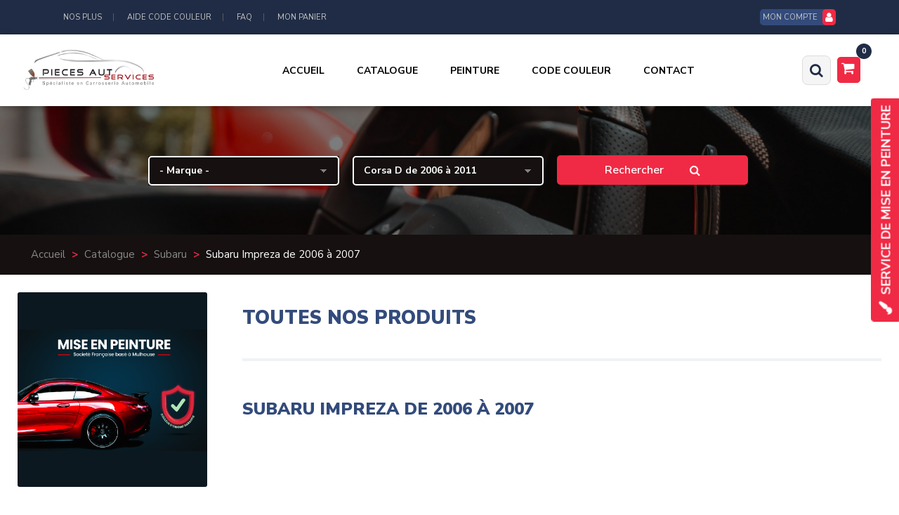

--- FILE ---
content_type: text/html; charset=utf-8
request_url: https://www.piecesautoservices.fr/pieces-carrosserie/subaru/subaru-impreza-de-2006-a-2007
body_size: 28910
content:
<!DOCTYPE html>
<html lang="fr-FR" dir="ltr">
        <head>
    
            <meta name="viewport" content="width=device-width, initial-scale=1.0">
        <meta http-equiv="X-UA-Compatible" content="IE=edge" />
        

        
            
    <meta charset="utf-8" />
	<base href="https://www.piecesautoservices.fr/pieces-carrosserie/subaru/subaru-impreza-de-2006-a-2007" />
	<meta name="robots" content="max-snippet:-1, max-image-preview:large, max-video-preview:-1" />
	<meta name="title" content="Subaru Impreza de 2006 à 2007" />
	<meta name="description" content="Achat de Pièces carrosserie subaru impreza de 2006 a 2007. Notre sélection de pièces de carrosserie en stock." />
	
	<title>Pièces carrosserie subaru impreza de 2006 a 2007</title>
	<link href="http://piecesautoservices.fr//pieces-carrosserie/subaru/subaru-impreza-de-2006-a-2007" rel="canonical" />
	<link href="/favicon.ico" rel="shortcut icon" type="image/vnd.microsoft.icon" />
	
<link href="/components/com_virtuemart/assets/css/chosen.css?vmver=efd52fde" rel="stylesheet" />
	
<link href="/components/com_virtuemart/assets/css/jquery.fancybox-1.3.4.css?vmver=efd52fde" rel="stylesheet" />
	
<link href="/plugins/system/jce/css/content.css?d3ba1a8e17ea25ab1adcbc53eafc2460" rel="stylesheet" />
	
<link href="/modules/mod_vmajaxlivesearch/assets/css/style.css" rel="stylesheet" />
	
<link href="/modules/mod_vmajaxlivesearch/assets/css/scrollbar.css" rel="stylesheet" />
	
<link href="https://fonts.googleapis.com/css?family=PT+Sans:400,700" rel="stylesheet" />
	
<link href="/media/gantry5/assets/css/font-awesome.min.css" rel="stylesheet" />
	
<link href="/media/gantry5/engines/nucleus/css-compiled/nucleus.css" rel="stylesheet" />
	<link rel="stylesheet" type="text/css" href="/media/plg_jchoptimize/cache/css/7dc2df618c38a0a663d8726813e737aa.css" />
	
<link href="/media/gantry5/assets/css/bootstrap-gantry.css" rel="stylesheet" />
	
<link href="/media/gantry5/engines/nucleus/css-compiled/joomla.css" rel="stylesheet" />
	<link rel="stylesheet" type="text/css" href="/media/plg_jchoptimize/cache/css/1139bfe78cf9d65d5f22fc3c5d6aac9d.css" />
	
	
	
<style>

#vmajaxlivesearch-850 .search-input-container
{
	position:relative;
	float:left;
	display: -webkit-flex; /* Safari */
	display: flex;
	flex-wrap: nowrap;
}

#vmajaxlivesearch-850 .search-input-container .search-input
{ 
	float:left;
}

#vmajaxlivesearch-850 .search-input-container .search-input .vmajaxlivesearch-box 
{ 
	width:200px; 
	border-width:2px;
	border-style: solid;
	border-color: #dddddd; 
	color:#555555; 
	font-size:15px; 
	float:none;
	height:22px;
	line-height:22px;
}

/* Search image */
#vmajaxlivesearch-850 .search-input-container .search-image
{
	background-color:#f23f5f;
	float:left;
	border-width:1px;
	border-style: solid;
	border-color: #dddddd; 
}
#vmajaxlivesearch-850 .search-input-container .search-image > i
{
	color:#000000; 
	font-size:20px; 
	float:left;
	width:18px;
	height:20px;
	line-height:20px;
	text-align:center;
}
#vmajaxlivesearch-850 .search-input-container .search-area-close > i
{
	color:#dddddd; 
	font-size:15px; 
}	
	/* Search input remove icon */
	#vmajaxlivesearch-850 .search-input-container .search-area-close
	{
		right: 23px;
		line-height:22px;
	}
#vmajaxlivesearch-850 .jtajaxloader 
{ 
	background-color:#ffffff; 
	//border:1pxpx solid #5a5a5a; 
	border-width:1px;
	border-style: solid;
	border-color: #5a5a5a; 
}#vmajaxlivesearch-850 .jtvms-results-container .jtvms-results-header { font-family:PT Sans;}
#vmajaxlivesearch-850 .jtvms-results-container .jtvms-results-header 
{ 
	background-color:#5a5a5a; 
	//border:1pxpx solid #5a5a5a; 
	border-width:1px;
	border-style: solid;
	border-color: #5a5a5a; 
	color:#ffffff; 
	font-size:16px; 
	height:40px; 
	line-height:40px; 
	font-weight:normal; 
}#vmajaxlivesearch-850 .jtvms-results-container li, #vmajaxlivesearch-850 .jtvms-results-container .no-products, #vmajaxlivesearch-850 .jtvms-results-container .no-categories, #vmajaxlivesearch-850 .jtvms-results-container .no-brands { font-family:PT Sans;}#vmajaxlivesearch-850 .ajax-search-container .search-results { width:350px; }#vmajaxlivesearch-850 .jtvms-presults-container .jtvs-product .jtvs-product-data, #vmajaxlivesearch-850 .jtvms-cresults-container .jtvs-category .jtvs-category-data, #vmajaxlivesearch-850 .jtvms-bresults-container .jtvs-brand .jtvs-brand-data {
		width:273px;
	}
#vmajaxlivesearch-850 .jtvms-results-container li, #vmajaxlivesearch-850 .jtvms-results-container .no-products, #vmajaxlivesearch-850 .jtvms-results-container .no-categories, #vmajaxlivesearch-850 .jtvms-results-container .no-brands
{ 
	background-color:#ffffff; 
	//border-left:1pxpx solid #5a5a5a; 
	//border-right:1pxpx solid #5a5a5a; 
	//border-bottom:1pxpx solid #5a5a5a; 
	border-width:1px;
	border-style: solid;
	border-color: #5a5a5a;
	border-top-width: 0px;
	color:#5a5a5a; 
	font-size:13px;
}

#vmajaxlivesearch-850 .jtvms-results-container .jtvms-presults-container .jtvs-product-data span.jtvs-product-name, #vmajaxlivesearch-850 .jtvms-results-container .jtvms-cresults-container  .jtvs-category-data span.jtvs-category-name, #vmajaxlivesearch-850 .jtvms-results-container .jtvms-bresults-container  .jtvs-brand-data span.jtvs-brand-name 
{ 
	color:#000000; 
	font-size:14px;
	font-weight:bold; 
}
#vmajaxlivesearch-850 .jtvms-results-container .jtvms-presults-container .jtvs-product:hover .jtvs-product-data span, #vmajaxlivesearch-850 .jtvms-results-container .jtvms-cresults-container .jtvs-category:hover .jtvs-category-data span, #vmajaxlivesearch-850 .jtvms-results-container .jtvms-bresults-container .jtvs-brand:hover .jtvs-brand-data span, #vmajaxlivesearch-850 .jtvms-results-container .jtvms-presults-container .jtvs-product a:focus .jtvs-product-data span, #vmajaxlivesearch-850 .jtvms-results-container .jtvms-cresults-container .jtvs-category a:focus .jtvs-category-data span, #vmajaxlivesearch-850 .jtvms-results-container .jtvms-bresults-container .jtvs-brand a:focus .jtvs-brand-data span, #vmajaxlivesearch-850 .jtvms-results-container .jtvms-presults-container .jtvs-product a:active .jtvs-product-data span, #vmajaxlivesearch-850 .jtvms-results-container .jtvms-cresults-container .jtvs-category a:active .jtvs-category-data span, #vmajaxlivesearch-850 .jtvms-results-container .jtvms-bresults-container .jtvs-brand a:active .jtvs-brand-data span
{ 
	color:#ffffff;
	outline:none;
}

#vmajaxlivesearch-850 .jtvms-results-container .jtvms-presults-container .jtvs-product:hover .jtvs-product-data span.jtvs-product-name, #vmajaxlivesearch-850 .jtvms-results-container .jtvms-cresults-container .jtvs-category:hover .jtvs-category-data span.jtvs-category-name, #vmajaxlivesearch-850 .jtvms-results-container .jtvms-bresults-container .jtvs-brand:hover .jtvs-brand-data span.jtvs-brand-name,#vmajaxlivesearch-850 .jtvms-results-container .jtvms-presults-container .jtvs-product a:focus .jtvs-product-data span.jtvs-product-name, #vmajaxlivesearch-850 .jtvms-results-container .jtvms-cresults-container .jtvs-category a:focus .jtvs-category-data span.jtvs-category-name, #vmajaxlivesearch-850 .jtvms-results-container .jtvms-bresults-container .jtvs-brand a:focus .jtvs-brand-data span.jtvs-brand-name,#vmajaxlivesearch-850 .jtvms-results-container .jtvms-presults-container .jtvs-product a:active .jtvs-product-data span.jtvs-product-name, #vmajaxlivesearch-850 .jtvms-results-container .jtvms-cresults-container .jtvs-category a:active .jtvs-category-data span.jtvs-category-name, #vmajaxlivesearch-850 .jtvms-results-container .jtvms-bresults-container .jtvs-brand a:active .jtvs-brand-data span.jtvs-brand-name
{ 
	color:#ffffff; 
}
#vmajaxlivesearch-850 .jtvms-results-container .jtvms-presults-container .jtvs-product-data span, #vmajaxlivesearch-850 .jtvms-results-container .jtvms-presults-container .no-products, #vmajaxlivesearch-850 .jtvms-results-container .jtvms-cresults-container .jtvs-category-data span, #vmajaxlivesearch-850 .jtvms-results-container .jtvms-cresults-container .no-categories, #vmajaxlivesearch-850 .jtvms-results-container .jtvms-bresults-container  .jtvs-brand-data span, #vmajaxlivesearch-850 .jtvms-results-container .jtvms-bresults-container .no-brands
{ 
	color:#5a5a5a; 
	font-size:13px;
	font-weight:normal; 
}
/* Product, category and brand image size*/
#vmajaxlivesearch-850 .jtvms-presults-container .jtvs-product .jtvs-product-img, #vmajaxlivesearch-850 .jtvms-presults-container .jtvs-product .jtvs-product-img img {
	height: 60px; 
	width: 60px; 
}
#vmajaxlivesearch-850 .jtvms-cresults-container .jtvs-category .jtvs-category-img, #vmajaxlivesearch-850 .jtvms-cresults-container .jtvs-category .jtvs-category-img img {
	height: 60px; 
	width: 60px; 
}
#vmajaxlivesearch-850 .jtvms-bresults-container .jtvs-brand .jtvs-brand-img, #vmajaxlivesearch-850 .jtvms-bresults-container .jtvs-brand .jtvs-brand-img img {
	height: 60px; 
	width: 60px; 
}

/* Hover color */
#vmajaxlivesearch-850 .jtvms-presults-container .jtvs-product > a:hover, #vmajaxlivesearch-850 .jtvms-presults-container .jtvs-product > a:focus,#vmajaxlivesearch-850 .jtvms-presults-container .jtvs-product > a:active, #vmajaxlivesearch-850 .jtvms-cresults-container .jtvs-category > a:hover, #vmajaxlivesearch-850 .jtvms-cresults-container .jtvs-category > a:focus, #vmajaxlivesearch-850 .jtvms-cresults-container .jtvs-category > a:active, #vmajaxlivesearch-850 .jtvms-bresults-container .jtvs-brand > a:hover, #vmajaxlivesearch-850 .jtvms-bresults-container .jtvs-brand > a:focus, #vmajaxlivesearch-850 .jtvms-bresults-container .jtvs-brand > a:active {
	background-color:#2a6a99; 
	color:#ffffff; 
}
.jtvms-presults .mCSB_scrollTools.mCSB_scrollTools_vertical {
	width: 7px;
}
.jtvms-cresults .mCSB_scrollTools.mCSB_scrollTools_vertical {
	width: 7px;
}
.jtvms-bresults .mCSB_scrollTools.mCSB_scrollTools_vertical {
	width: 7px;
}
.jtvms-presults .mCSB_scrollTools.mCSB_scrollTools_vertical .mCSB_dragger, .jtvms-presults .mCSB_scrollTools.mCSB_scrollTools_vertical .mCSB_dragger .mCSB_dragger_bar {
	background-color: #f23f5f;
	height: 40px;
	width: 7px;
}
.jtvms-cresults .mCSB_scrollTools.mCSB_scrollTools_vertical .mCSB_dragger, .jtvms-cresults .mCSB_scrollTools.mCSB_scrollTools_vertical .mCSB_dragger .mCSB_dragger_bar {
	background-color: #f23f5f;
	height: 40px;
	width: 7px;
}
.jtvms-bresults .mCSB_scrollTools.mCSB_scrollTools_vertical .mCSB_dragger, .jtvms-bresults .mCSB_scrollTools.mCSB_scrollTools_vertical .mCSB_dragger .mCSB_dragger_bar {
	background-color: #f23f5f;
	height: 40px;
	width: 7px;
}

/*Responsive */
@media only screen and (max-width : 768px) {
	
	#vmajaxlivesearch-850 .search-input-container
	{
		width:100%;
	}
	#vmajaxlivesearch-850 .search-input-container .search-input
	{ 
		width:100%;
	}
	#vmajaxlivesearch-850 .search-input-container .search-input .vmajaxlivesearch-box 
	{ 
		width:100%;
	}
	#vmajaxlivesearch-850 .ajax-search-container .search-results 
	{ 
		width:100%; 
	}
	#vmajaxlivesearch-850 .jtvms-presults-container .jtvs-product .jtvs-product-data, #vmajaxlivesearch-850 .jtvms-cresults-container .jtvs-category .jtvs-category-data, #vmajaxlivesearch-850 .jtvms-bresults-container .jtvs-brand .jtvs-brand-data {
		width:auto;
	}

}


.r-vm-category-search { text-align: center; }
.r-vm-category-search .r-vm-category-search-categories { display: inline-grid; float: none; margin-right: 1em; }
.r-vm-category-search .r-vm-category-search-btn .btn-primary { height: 42px; }
.r-vm-category-search .r-vm-category-search-btn { display: inline-grid; position: relative; width: auto; }

	</style>
	
	
	
	
	
	
	
	
	
	
	
	
	
	
	
	
	
	
	
	
	
	

    <!--[if (gte IE 8)&(lte IE 9)]>
        <script type="text/javascript" src="/media/gantry5/assets/js/html5shiv-printshiv.min.js"></script>
        <link rel="stylesheet" href="/media/gantry5/engines/nucleus/css/nucleus-ie9.css" type="text/css"/>
        <script type="text/javascript" src="/media/gantry5/assets/js/matchmedia.polyfill.js"></script>
        <![endif]-->
                        

<!-- Global site tag (gtag.js) - Google Ads: 986618010 -->  

<!-- Start of piecesautoservices Zendesk Widget script -->

<!-- End of piecesautoservices Zendesk Widget script -->

                








	<script type="application/javascript" src="/media/plg_jchoptimize/cache/js/7cf013fabfb7850d6746383c5386d5c5.js"></script>
	<script src="/components/com_virtuemart/assets/js/jquery-ui.min.js?vmver=1.9.2"></script>
<script src="/components/com_virtuemart/assets/js/jquery.ui.autocomplete.html.js"></script>
<script src="/components/com_virtuemart/assets/js/jquery.noconflict.js" async></script>
<script src="/components/com_virtuemart/assets/js/chosen.jquery.min.js?vmver=efd52fde"></script>
<script src="/components/com_virtuemart/assets/js/vmprices.js?vmver=efd52fde"></script>
<script src="/components/com_virtuemart/assets/js/fancybox/jquery.fancybox-1.3.4.pack.js?vmver=efd52fde"></script>
<script src="/components/com_virtuemart/assets/js/dynupdate.js?vmver=efd52fde"></script>
<script src="/media/plg_jchoptimize/js/ls.loader.js"></script>
<script src="/media/plg_jchoptimize/js/lazysizes.js"></script>
<script src="/modules/mod_vmajaxlivesearch/assets/js/scrollbar.js"></script>
<script src="/modules/mod_virtuemart_minicart/assets/js/update_cart.js?vmver=efd52fde"></script>
<script src="https://www.piecesautoservices.fr/modules/mod_virtuemart_custom_search/assets/js/mod_virtuemart_custom_search.js"></script>
<script type="application/javascript" src="/media/plg_jchoptimize/cache/js/07528872a2e6db9be3539148d2d530cf.js"></script>
	<script src="/media/plg_captcha_recaptcha/js/recaptcha.min.js?d3ba1a8e17ea25ab1adcbc53eafc2460"></script>
<script src="https://www.google.com/recaptcha/api.js?onload=JoomlaInitReCaptcha2&render=explicit&hl=fr-FR"></script>
<script>
//<![CDATA[ 
if (typeof Virtuemart === "undefined"){
	var Virtuemart = {};}
var vmSiteurl = 'https://www.piecesautoservices.fr/' ;
Virtuemart.vmSiteurl = vmSiteurl;
var vmLang = '&lang=fr';
Virtuemart.vmLang = vmLang; 
var vmLangTag = 'fr';
Virtuemart.vmLangTag = vmLangTag;
var Itemid = '&Itemid=872';
Virtuemart.addtocart_popup = "1" ; 
var vmCartError = Virtuemart.vmCartError = "Une erreur est survenue pendant la mise à jour de votre panier";
var usefancy = true; //]]>

jQuery(document).ready(function(){
	jQuery("input.vmajaxlivesearch-box").keyup(function(e){
		if (e.keyCode == 27) {
			jQuery(this).val("");
			jQuery(this).parent().parent().children(".search-area-close").css("visibility","hidden");
			jQuery(this).parent().parent().parent().children(".search-results").html("");	
			jQuery(this).parent().parent().parent().children(".search-results").hide();
		} else {
			
			var jtvmsiLength = parseInt(jQuery(this).val().length);
			var shop_type = "large";
			var enable_product_loadmore = 0;			
	
			if(jtvmsiLength > 0 && jtvmsiLength >= 3)
			{
				var show_loader_animation = 1;
				if(show_loader_animation)
				{
					jQuery(this).parent().parent().parent().children(".search-results").show();
					var ajaxloader = "<div class=\"jtajaxloader\"><img src=\"/modules/mod_vmajaxlivesearch/assets/images/loader/windows8_loader.gif\"></div>";
					jQuery(this).parent().parent().parent().children(".search-results").html(ajaxloader);
				}

				var products_limit = 5;
				var categories_limit = 4;
				var brands_limit = 4;
				var show_loader_animation = 1;
				
				var searchInput = jQuery(this);

				jQuery(this).parent().parent().children(".search-area-close").css("visibility","visible");
				var postData = jQuery(this).parent("div").parent("div").parent("div").parent("form").serialize();	
				jQuery.ajax({
					type: "POST",
					dataType: "json",
					url: "/index.php?option=com_ajax&module=vmajaxlivesearch&method=vmals&format=json&vmals=850",
					data: {jtvmsAjax:true, jtvmsData:postData},
					cache: false,
					beforeSend: function(){
						if(show_loader_animation)
						{
							jQuery(searchInput).parent().parent().parent().children(".search-results").show();
							var ajaxloader = "<div class=\"jtajaxloader\"><img src=\"/modules/mod_vmajaxlivesearch/assets/images/loader/windows8_loader.gif\"></div>";
							jQuery(searchInput).parent().parent().parent().children(".search-results").html(ajaxloader);
						}
					},
					success: function(data){
						var sterm = jQuery(searchInput).val();
						if( data.search_term != "" && data.search_term == sterm)
						{														
							jQuery(searchInput).parent().parent().parent().children(".search-results").show();
							jQuery(searchInput).parent().parent().parent().children(".search-results").html(data.html);

							var r_products_count = 0;
							if (typeof data.products === "undefined" || data.products=="") { var r_products_count = 0; } else { var r_products_count = data.products; }

							var r_categories_count = 0;
							if (typeof data.categories === "undefined" || data.categories=="") { var r_categories_count = 0; } else { var r_categories_count = data.categories; }

							var r_brands_count = 0;
							if (typeof data.brands === "undefined" || data.brands=="") { var r_brands_count = 0; } else { var r_brands_count = data.brands; }
																			
							if( r_products_count > products_limit ) 
							{
								/* Products scroll part */
								var jtvs_p_height = 0;
								var p_loop = 0;
								jQuery("li.jtvs-product").each(function() { if(p_loop < products_limit) { jtvs_p_height += jQuery(this).outerHeight(); } p_loop = p_loop + 1; });
								if( jtvs_p_height <= 0 ) { var jtvs_product_height =  64 * products_limit; } else { var jtvs_product_height =  jtvs_p_height; }jQuery(searchInput).parent().parent().parent().children(".search-results").find(".jtvs-products-list ").mCustomScrollbar({setHeight: jtvs_product_height, scrollbarPosition:"inside", autoDraggerLength:false});
							}

							if( r_categories_count > categories_limit )
							{						
								/* Categories scroll part */
								var jtvs_c_height = 0;
								var c_loop = 0;
								jQuery("li.jtvs-category").each(function() { if(c_loop < categories_limit) { jtvs_c_height += jQuery(this).outerHeight(); } c_loop = c_loop + 1; });
								if( jtvs_c_height <= 0 ) { var jtvs_category_height =  64 * categories_limit; } else { var jtvs_category_height =  jtvs_c_height; }jQuery(searchInput).parent().parent().parent().children(".search-results").find(".jtvs-categories-list ").mCustomScrollbar({setHeight: jtvs_category_height, scrollbarPosition:"inside", autoDraggerLength:false});
							}

							if( r_brands_count > brands_limit )
							{							
								/* Brands scroll part */
								var jtvs_b_height = 0;
								var b_loop = 0;
								jQuery("li.jtvs-brand").each(function() { if(b_loop < brands_limit) { jtvs_b_height += jQuery(this).outerHeight(); } b_loop = b_loop + 1; });
								if( jtvs_b_height <= 0 ) { var jtvs_brand_height =  64 * brands_limit; } else { var jtvs_brand_height =  jtvs_b_height; }jQuery(searchInput).parent().parent().parent().children(".search-results").find(".jtvs-brands-list ").mCustomScrollbar({setHeight: jtvs_brand_height, scrollbarPosition:"inside", autoDraggerLength:false});
							}
						}	
					}
				});
				
			} else {
				jQuery(this).parent().parent().parent().children(".search-results").html("");
				jQuery(this).parent().parent().parent().children(".search-results").hide();
				jQuery(this).parent().parent().children(".search-area-close").css("visibility","hidden");
			}
		}
	});
});

function initiateAjaxSearchLoadmore(page_id, searchInput)
{
	var products_limit = 5;
	var show_loader_animation = 1;

	var postData = jQuery(searchInput).parent("div").parent("div").parent("div").parent("form").serialize();

	jQuery.ajax({
		type: "POST",
		dataType: "json",
		url: "/index.php?option=com_ajax&module=vmajaxlivesearch&method=vmals&format=json&vmals=850",
		data: {jtvmsAjax:true, jtvmsData:postData, jtvmspage: page_id},
		cache: false,
		beforeSend: function(){
			if(show_loader_animation)
			{
				//jQuery("#search-results-850").show();
				var ajaxloader = "<div class=\"jtajaxloader\"><img src=\"/modules/mod_vmajaxlivesearch/assets/images/loader/windows8_loader.gif\"></div>";
				jQuery(searchInput).parent().parent().parent().children(".search-results").find("li.jtvs-loadmore").html(ajaxloader);
			}
		},
		success: function(data){
			//jQuery("#search-results-850").show();
			jQuery(searchInput).parent().parent().parent().children(".search-results").find("li.jtvs-loadmore").replaceWith(data.html);

			var r_products_count = 0;
			if (typeof data.products === "undefined" || data.products=="") { var r_products_count = 0; } else { var r_products_count = data.products; }
															
			//if( r_products_count > products_limit ) 
			//{
				/* Products scroll part */
				var jtvs_p_height = 0;
				var p_loop = 0;
				jQuery("li.jtvs-product").each(function() { if(p_loop < products_limit) { jtvs_p_height += jQuery(this).outerHeight(); } p_loop = p_loop + 1; });
				if( jtvs_p_height <= 0 ) { var jtvs_product_height =  64 * products_limit; } else { var jtvs_product_height =  jtvs_p_height; }jQuery(searchInput).parent().parent().parent().children(".search-results").find(".jtvs-products-list ").mCustomScrollbar({
					setHeight: jtvs_product_height, 
					scrollbarPosition:"inside", 
					autoDraggerLength:false,
					callbacks:{
		    			onInit:function(){
							jQuery(searchInput).parent().parent().parent().children(".search-results").find(".jtvs-products-list ").mCustomScrollbar("scrollTo","last");/*,{scrollInertia:0}*/
	    				},
		    			onUpdate:function(){
		    				jQuery(searchInput).parent().parent().parent().children(".search-results").find(".jtvs-products-list ").mCustomScrollbar("stop");
		    				setTimeout(function () {
								jQuery(searchInput).parent().parent().parent().children(".search-results").find(".jtvs-products-list ").mCustomScrollbar("scrollTo","last");
		      				 }, 400);
		    			},
					}
				});
			//}				
		}
	});
}

jQuery(document).on("click", ".search-results li.jtvs-loadmore > a", function(e) { 
	e.preventDefault();
	var page_id = jQuery(this).attr("data-next-page");
	if(page_id>2)
	{
		var searchInput = jQuery(this).parent("li").parent("div").parent("div").parent("ul").parent("div").parent("div").parent("div").parent("div").parent("div").find("input.vmajaxlivesearch-box");
	} else {
		var searchInput = jQuery(this).parent("li").parent("ul").parent("div").parent("div").parent("div").parent("div").parent("div").find("input.vmajaxlivesearch-box");
	}
	initiateAjaxSearchLoadmore(page_id, searchInput);
});

jQuery(document).on("click", ".search-input-container .search-area-close", function() { 
	jQuery(this).parent().find("input").val("");
	jQuery(this).css("visibility","hidden");
	jQuery(this).parent().parent().find(".search-results").html("");	
	jQuery(this).parent().parent().find(".search-results").hide();
});

jQuery(document).mouseup(function(e) 
{
    var container = jQuery(".search-results, .search-input-container");
    if (!container.is(e.target) && container.has(e.target).length === 0) 
    {
		jQuery(".search-area-close").css("visibility","hidden");
		jQuery(".search-input > input").val("");
        jQuery(".search-results").hide();
    }
});

//<![CDATA[
jQuery(document).ready(function() {
		jQuery('#VMmenu97_74778 li.VmClose ul').hide();
		jQuery('#VMmenu97_74778 li .VmArrowdown').click(
		function() {

			if (jQuery(this).parent().next('ul').is(':hidden')) {
				jQuery('#VMmenu97_74778 ul:visible').delay(500).slideUp(500,'linear').parents('li').addClass('VmClose').removeClass('VmOpen');
				jQuery(this).parent().next('ul').slideDown(500,'linear');
				jQuery(this).parents('li').addClass('VmOpen').removeClass('VmClose');
			}
		});
	});
//]]>

	</script>
<script>(function(w,d,t,r,u){var f,n,i;w[u]=w[u]||[],f=function(){var o={ti:"5279855"};o.q=w[u],w[u]=new UET(o),w[u].push("pageLoad")},n=d.createElement(t),n.src=r,n.async=1,n.onload=n.onreadystatechange=function(){var s=this.readyState;s&&s!=="loaded"&&s!=="complete"||(f(),n.onload=n.onreadystatechange=null)},i=d.getElementsByTagName(t)[0],i.parentNode.insertBefore(n,i)})(window,document,"script","//bat.bing.com/bat.js","uetq");</script>
<script async src="https://www.googletagmanager.com/gtag/js?id=AW-986618010"></script>
<script> window.dataLayer = window.dataLayer || []; function gtag(){dataLayer.push(arguments);} gtag('js', new Date()); gtag('config', 'AW-986618010'); </script>
<script id="ze-snippet" src="https://static.zdassets.com/ekr/snippet.js?key=cb894ee2-c64a-442c-a9a9-479865e23fe1"> </script>
<script type='text/javascript'>var disableStr = 'ga-disable-' + 'UA-15692032-1';
					  if (document.cookie.indexOf(disableStr + '=true') > -1) {
					  window[disableStr] = true;
					  }
					function gaOptout() {
						document.cookie = disableStr + '=true; expires=Thu, 31 Dec 2099 23:59:59 UTC; path=/';
						window[disableStr] = true;
					}(function(i,s,o,g,r,a,m){i['GoogleAnalyticsObject']=r;i[r]=i[r]||function(){
			(i[r].q=i[r].q||[]).push(arguments)},i[r].l=1*new Date();a=s.createElement(o),
			m=s.getElementsByTagName(o)[0];a.async=1;a.src=g;m.parentNode.insertBefore(a,m)
			})(window,document,'script','//www.google-analytics.com/analytics.js','ga');

			ga('create', 'UA-15692032-1', 'auto');
			ga('require', 'displayfeatures');			
			
			ga('send', 'pageview');
			ga('require', 'ecommerce', 'ecommerce.js');
			</script>
        <noscript>
			<style type="text/css">
				img.jch-lazyload, iframe.jch-lazyload{
					display: none;
				}                               
			</style>                                
		</noscript>
	</head>

    <body class="gantry site com_virtuemart view-category no-layout no-task dir-ltr itemid-872 outline-14 g-offcanvas-left g-pentasdefault g-style-preset1">
        
                                <div id="r-progressloader">
            <div class="r-progressloader-block">
                <div class="r-progressloader-dots">
                    <span></span>
                    <span></span>
                    <span></span>
                    <span></span>
                </div>
            </div>
        </div>
    
        <div id="rcasidebar-onheader" class="rcasidebar right">
        <span id="rcasidebar-onheader-close" class="r-close dark"></span>
        <div class="rcasidebar-content">
                        <div class="rcasidebar-menu">
                                    <a href="#" target="_self" class="rcasidebar-menu-item"><i class="fa fa-heart"></i> My wishlist</a>
                                    <a href="#" target="_self" class="rcasidebar-menu-item"><i class="fa fa-leaf"></i> Latest deals</a>
                                    <a href="#" target="_self" class="rcasidebar-menu-item"><i class="fa fa-newspaper-o"></i> Trending items</a>
                                    <a href="#" target="_self" class="rcasidebar-menu-item"><i class="fa fa-star"></i> Featured products</a>
                                    <a href="#" target="_self" class="rcasidebar-menu-item"><i class="fa fa-percent"></i> Discounted products</a>
                                    <a href="#" target="_self" class="rcasidebar-menu-item"><i class="fa fa-road"></i> Upcoming products</a>
                                    <a href="#" target="_self" class="rcasidebar-menu-item"><i class="fa fa-money"></i> Pre-sale products</a>
                                    <a href="#" target="_self" class="rcasidebar-menu-item"><i class="fa fa-battery-1"></i> Clearance sale</a>
                                    <a href="#" target="_self" class="rcasidebar-menu-item"><i class="fa fa-diamond"></i> Top sellers</a>
                            </div>
        </div>
    </div>


        <div id="g-offcanvas"  data-g-offcanvas-swipe="0" data-g-offcanvas-css3="1">
                        <div class="g-grid">                        

        <div class="g-block size-100">
             <div id="mobile-menu-4921-particle" class="g-content g-particle">            <div id="g-mobilemenu-container" data-g-menu-breakpoint="60rem"></div>
            </div>
        </div>
            </div>
    </div>
        <div id="g-page-surround">
            <div class="g-offcanvas-hide g-offcanvas-toggle" role="navigation" data-offcanvas-toggle aria-controls="g-offcanvas" aria-expanded="false"><i class="fa fa-fw fa-bars"></i></div>                        

                                            
                <section id="g-top" class="g-flushed">
                <div class="g-container">                                <div class="g-grid">                        

        <div class="g-block size-100">
             <div id="top-toolbar-5382-particle" class="g-content g-particle">            <div class="r-top center-vertical ">
                                    <div class="r-hz-menu">
                    <div id="r-topleftmenu" class="r-topleftmenu r-sd">
			        	<span class="r-sd-text"><i class="fa fa-align-left"></i> <i class="fa fa-angle-down"></i></span>
			        	<div class="r-sd-block r-sd-left r-sd-arrowleft">
                                                                                                <a href="/pieces-auto-services" target="_self" class="r-sd-item">
                                                                    NOS PLUS
                                                                    </a>
                                                                                                                                <a href="/localisation-code-couleur" target="_self" class="r-sd-item">
                                                                    AIDE CODE COULEUR
                                                                    </a>
                                                                                                                                <a href="/foire-aux-questions" target="_self" class="r-sd-item">
                                                                    FAQ
                                                                    </a>
                                                                                                                                <a href="/mon-panier-commande" target="_self" class="r-sd-item">
                                                                    MON PANIER
                                                                    </a>
                                                            			        	</div>
			        </div>
                </div>
                    
					<div class="r-usermenu-block">
                <div id="r-usermenu" class="r-usermenu r-sd">
                    					    <span class="r-sd-text"><span>MON COMPTE</span> <i class="fa fa-user"></i></span>
                    					<div class="r-sd-block r-sd-arrowright r-sd-right">
																				                            	<a href="/mon-compte-client" class="r-sd-item">S'identifier</a>
                        							                        
																																																<a href="/edit" class="r-sd-item" target="_self">Paramètres du compte</a>
																	
																																																							<a href="/orders/list" class="r-sd-item" target="_self">Mes commandes</a>
																	
													                        						                            					</div>
				</div>
            </div>
			</div>
            </div>
        </div>
            </div>
            </div>
        
    </section>
                                
                <header id="g-header" class="g-flushed">
                <div class="g-container">                                <div class="g-grid">                        

        <div class="g-block size-100">
             <div id="header-toolbar-4296-particle" class="g-content g-particle">            <div class="r-header center-vertical ">
				<div class="r-logo">
					    		    		    		    		    		        <a href="/" target="_self" title="" aria-label="" rel="home" >
		    		        		            <img src="/templates/r_pentas/images/logo.png" style="max-height: 26px" alt="" data-width="1181" data-height="379" />
		        		    </a>		</div>
								    <nav class="g-main-nav" data-g-hover-expand="true">
		        <ul class="g-toplevel">
		                                                                                                                        
        <li class="g-menu-item g-menu-item-type-component g-menu-item-871 g-standard  ">
            <a class="g-menu-item-container" href="/" title="Pièces Auto Services - Pièces Carrosserie peinte à prix discount">
                                                                <span class="g-menu-item-content">
                                    <span class="g-menu-item-title">Accueil</span>
            
                    </span>
                                                </a>
                                </li>
    
                                                                                                        
        <li class="g-menu-item g-menu-item-type-component g-menu-item-872 g-parent active g-fullwidth g-menu-item-link-parent ">
            <a class="g-menu-item-container" href="/pieces-carrosserie">
                                                                <span class="g-menu-item-content">
                                    <span class="g-menu-item-title">Catalogue</span>
            
                    </span>
                    <span class="g-menu-parent-indicator" data-g-menuparent=""></span>                            </a>
                                                        <ul class="g-dropdown g-inactive g-fade-in-up ">
            <li class="g-dropdown-column">
                        <div class="g-grid">
                        <div class="g-block size-100">
            <ul class="g-sublevel">
                <li class="g-level-1 g-go-back">
                    <a class="g-menu-item-container" href="#" data-g-menuparent=""><span>Back</span></a>
                </li>
                                                                                                                            
        <li class="g-menu-item g-menu-item-type-particle g-menu-item-pieces-carrosserie---module-XbOq9  ">
            <div class="g-menu-item-container" data-g-menuparent="">                                                                                        <div class="menu-item-particle">
            <div class="platform-content"><div class="moduletable ">
						

<div class="sub-menu-nosy">
	<ul class="brand">
	
	<li class=" g-menu-item">
		<a href="/pieces-carrosserie/alfa-romeo" class="g-menu-item-container">
		<span class="g-menu-item-content">
			<img class="jch-lazyload"  loading="lazy"  src="[data-uri]" data-src="/images/stories/virtuemart/category/alfa-rom-o-4beeaa6ed6389.png"  alt="Alfa Roméo" data-width="220" data-height="219" /><noscript><img  loading="lazy"  src="/images/stories/virtuemart/category/alfa-rom-o-4beeaa6ed6389.png"  alt="Alfa Roméo" data-width="220" data-height="219" /></noscript>			Alfa Roméo		</span>
		</a>
	</li>
	
	<li class=" g-menu-item">
		<a href="/pieces-carrosserie/audi" class="g-menu-item-container">
		<span class="g-menu-item-content">
			<img class="jch-lazyload"  loading="lazy"  src="[data-uri]" data-src="/images/stories/virtuemart/category/audi-4beeab07de642.png"  alt="Audi" data-width="220" data-height="219" /><noscript><img  loading="lazy"  src="/images/stories/virtuemart/category/audi-4beeab07de642.png"  alt="Audi" data-width="220" data-height="219" /></noscript>			Audi		</span>
		</a>
	</li>
	
	<li class=" g-menu-item">
		<a href="/pieces-carrosserie/bmw" class="g-menu-item-container">
		<span class="g-menu-item-content">
			<img class="jch-lazyload"  loading="lazy"  src="[data-uri]" data-src="/images/stories/virtuemart/category/bmw-4beeab3cc99ce.png"  alt="BMW" data-width="220" data-height="219" /><noscript><img  loading="lazy"  src="/images/stories/virtuemart/category/bmw-4beeab3cc99ce.png"  alt="BMW" data-width="220" data-height="219" /></noscript>			BMW		</span>
		</a>
	</li>
	
	<li class=" g-menu-item">
		<a href="/pieces-carrosserie/chevrolet" class="g-menu-item-container">
		<span class="g-menu-item-content">
			<img class="jch-lazyload"  loading="lazy"  src="[data-uri]" data-src="/images/stories/virtuemart/category/chevrolet-4bf007053aee2.png"  alt="Chevrolet" data-width="220" data-height="219" /><noscript><img  loading="lazy"  src="/images/stories/virtuemart/category/chevrolet-4bf007053aee2.png"  alt="Chevrolet" data-width="220" data-height="219" /></noscript>			Chevrolet		</span>
		</a>
	</li>
	
	<li class=" g-menu-item">
		<a href="/pieces-carrosserie/chrysler" class="g-menu-item-container">
		<span class="g-menu-item-content">
			<img class="jch-lazyload"  loading="lazy"  src="[data-uri]" data-src="/images/stories/virtuemart/category/chrysler-4beeab89ddebb.png"  alt="Chrysler" data-width="220" data-height="219" /><noscript><img  loading="lazy"  src="/images/stories/virtuemart/category/chrysler-4beeab89ddebb.png"  alt="Chrysler" data-width="220" data-height="219" /></noscript>			Chrysler		</span>
		</a>
	</li>
		</ul>
	<ul class="brand">
	
	<li class=" g-menu-item">
		<a href="/pieces-carrosserie/daewoo" class="g-menu-item-container">
		<span class="g-menu-item-content">
			<img class="jch-lazyload"  loading="lazy"  src="[data-uri]" data-src="/images/stories/virtuemart/category/daewoo-4beeac2f29e07.png"  alt="Daewoo" data-width="220" data-height="219" /><noscript><img  loading="lazy"  src="/images/stories/virtuemart/category/daewoo-4beeac2f29e07.png"  alt="Daewoo" data-width="220" data-height="219" /></noscript>			Daewoo		</span>
		</a>
	</li>
	
	<li class=" g-menu-item">
		<a href="/pieces-carrosserie/fiat" class="g-menu-item-container">
		<span class="g-menu-item-content">
			<img class="jch-lazyload"  loading="lazy"  src="[data-uri]" data-src="/images/stories/virtuemart/category/fiat-4beeac7f46f4d.png"  alt="Fiat" data-width="220" data-height="219" /><noscript><img  loading="lazy"  src="/images/stories/virtuemart/category/fiat-4beeac7f46f4d.png"  alt="Fiat" data-width="220" data-height="219" /></noscript>			Fiat		</span>
		</a>
	</li>
	
	<li class=" g-menu-item">
		<a href="/pieces-carrosserie/ford" class="g-menu-item-container">
		<span class="g-menu-item-content">
			<img class="jch-lazyload"  loading="lazy"  src="[data-uri]" data-src="/images/stories/virtuemart/category/ford-4beead9430bc7.png"  alt="Ford" data-width="220" data-height="219" /><noscript><img  loading="lazy"  src="/images/stories/virtuemart/category/ford-4beead9430bc7.png"  alt="Ford" data-width="220" data-height="219" /></noscript>			Ford		</span>
		</a>
	</li>
	
	<li class=" g-menu-item">
		<a href="/pieces-carrosserie/honda" class="g-menu-item-container">
		<span class="g-menu-item-content">
			<img class="jch-lazyload"  loading="lazy"  src="[data-uri]" data-src="/images/stories/virtuemart/category/honda-4beeae09a9754.png"  alt="Honda" data-width="220" data-height="219" /><noscript><img  loading="lazy"  src="/images/stories/virtuemart/category/honda-4beeae09a9754.png"  alt="Honda" data-width="220" data-height="219" /></noscript>			Honda		</span>
		</a>
	</li>
	
	<li class=" g-menu-item">
		<a href="/pieces-carrosserie/hyundai" class="g-menu-item-container">
		<span class="g-menu-item-content">
			<img class="jch-lazyload"  loading="lazy"  src="[data-uri]" data-src="/images/stories/virtuemart/category/hyundai-4beeae300c48c.png"  alt="Hyundai" data-width="220" data-height="219" /><noscript><img  loading="lazy"  src="/images/stories/virtuemart/category/hyundai-4beeae300c48c.png"  alt="Hyundai" data-width="220" data-height="219" /></noscript>			Hyundai		</span>
		</a>
	</li>
		</ul>
	<ul class="brand">
	
	<li class=" g-menu-item">
		<a href="/pieces-carrosserie/isuzu" class="g-menu-item-container">
		<span class="g-menu-item-content">
			<img class="jch-lazyload"  loading="lazy"  src="[data-uri]" data-src="/images/stories/virtuemart/category/isuzu-4beeae4c8ab49.png"  alt="Isuzu" data-width="220" data-height="219" /><noscript><img  loading="lazy"  src="/images/stories/virtuemart/category/isuzu-4beeae4c8ab49.png"  alt="Isuzu" data-width="220" data-height="219" /></noscript>			Isuzu		</span>
		</a>
	</li>
	
	<li class=" g-menu-item">
		<a href="/pieces-carrosserie/iveco" class="g-menu-item-container">
		<span class="g-menu-item-content">
			<img class="jch-lazyload"  loading="lazy"  src="[data-uri]" data-src="/images/stories/virtuemart/category/iveco-4d6e2ff14f518-90x90.png"  alt="Iveco" data-width="90" data-height="90" /><noscript><img  loading="lazy"  src="/images/stories/virtuemart/category/iveco-4d6e2ff14f518-90x90.png"  alt="Iveco" data-width="90" data-height="90" /></noscript>			Iveco		</span>
		</a>
	</li>
	
	<li class=" g-menu-item">
		<a href="/pieces-carrosserie/jeep" class="g-menu-item-container">
		<span class="g-menu-item-content">
			<img class="jch-lazyload"  loading="lazy"  src="[data-uri]" data-src="/images/virtuemart/typeless/noimage_0x350.gif"  alt="noimage" data-width="362" data-height="349" /><noscript><img  loading="lazy"  src="/images/virtuemart/typeless/noimage_0x350.gif"  alt="noimage" data-width="362" data-height="349" /></noscript>			Jeep		</span>
		</a>
	</li>
	
	<li class=" g-menu-item">
		<a href="/pieces-carrosserie/kia" class="g-menu-item-container">
		<span class="g-menu-item-content">
			<img class="jch-lazyload"  loading="lazy"  src="[data-uri]" data-src="/images/stories/virtuemart/category/kia-4beeae696f693.png"  alt="Kia" data-width="220" data-height="219" /><noscript><img  loading="lazy"  src="/images/stories/virtuemart/category/kia-4beeae696f693.png"  alt="Kia" data-width="220" data-height="219" /></noscript>			Kia		</span>
		</a>
	</li>
	
	<li class=" g-menu-item">
		<a href="/pieces-carrosserie/lancia" class="g-menu-item-container">
		<span class="g-menu-item-content">
			<img class="jch-lazyload"  loading="lazy"  src="[data-uri]" data-src="/images/stories/virtuemart/category/lancia-4beeaeb55d2c2.png"  alt="Lancia" data-width="220" data-height="219" /><noscript><img  loading="lazy"  src="/images/stories/virtuemart/category/lancia-4beeaeb55d2c2.png"  alt="Lancia" data-width="220" data-height="219" /></noscript>			Lancia		</span>
		</a>
	</li>
		</ul>
	<ul class="brand">
	
	<li class=" g-menu-item">
		<a href="/pieces-carrosserie/mazda" class="g-menu-item-container">
		<span class="g-menu-item-content">
			<img class="jch-lazyload"  loading="lazy"  src="[data-uri]" data-src="/images/stories/virtuemart/category/mazda-4beeaee283d97.png"  alt="Mazda" data-width="220" data-height="219" /><noscript><img  loading="lazy"  src="/images/stories/virtuemart/category/mazda-4beeaee283d97.png"  alt="Mazda" data-width="220" data-height="219" /></noscript>			Mazda		</span>
		</a>
	</li>
	
	<li class=" g-menu-item">
		<a href="/pieces-carrosserie/mercedes-benz" class="g-menu-item-container">
		<span class="g-menu-item-content">
			<img class="jch-lazyload"  loading="lazy"  src="[data-uri]" data-src="/images/stories/virtuemart/category/mercedes-benz-4beeaf054a037.png"  alt="Mercedes-Benz" data-width="220" data-height="219" /><noscript><img  loading="lazy"  src="/images/stories/virtuemart/category/mercedes-benz-4beeaf054a037.png"  alt="Mercedes-Benz" data-width="220" data-height="219" /></noscript>			Mercedes-Benz		</span>
		</a>
	</li>
	
	<li class=" g-menu-item">
		<a href="/pieces-carrosserie/mini" class="g-menu-item-container">
		<span class="g-menu-item-content">
			<img class="jch-lazyload"  loading="lazy"  src="[data-uri]" data-src="/images/stories/virtuemart/category/resized/mini-logo_0x350.png"  alt="mini-logo" data-width="466" data-height="349" /><noscript><img  loading="lazy"  src="/images/stories/virtuemart/category/resized/mini-logo_0x350.png"  alt="mini-logo" data-width="466" data-height="349" /></noscript>			Mini		</span>
		</a>
	</li>
	
	<li class=" g-menu-item">
		<a href="/pieces-carrosserie/mitsubishi" class="g-menu-item-container">
		<span class="g-menu-item-content">
			<img class="jch-lazyload"  loading="lazy"  src="[data-uri]" data-src="/images/stories/virtuemart/category/mitsubishi-4beeaf55614b3.png"  alt="Mitsubishi" data-width="220" data-height="219" /><noscript><img  loading="lazy"  src="/images/stories/virtuemart/category/mitsubishi-4beeaf55614b3.png"  alt="Mitsubishi" data-width="220" data-height="219" /></noscript>			Mitsubishi		</span>
		</a>
	</li>
	
	<li class=" g-menu-item">
		<a href="/pieces-carrosserie/nissan" class="g-menu-item-container">
		<span class="g-menu-item-content">
			<img class="jch-lazyload"  loading="lazy"  src="[data-uri]" data-src="/images/stories/virtuemart/category/nissan-4beeaf807aa7f.png"  alt="Nissan" data-width="220" data-height="219" /><noscript><img  loading="lazy"  src="/images/stories/virtuemart/category/nissan-4beeaf807aa7f.png"  alt="Nissan" data-width="220" data-height="219" /></noscript>			Nissan		</span>
		</a>
	</li>
		</ul>
	<ul class="brand">
	
	<li class=" g-menu-item">
		<a href="/pieces-carrosserie/opel" class="g-menu-item-container">
		<span class="g-menu-item-content">
			<img class="jch-lazyload"  loading="lazy"  src="[data-uri]" data-src="/images/stories/virtuemart/category/opel-4beeafab3f5dc.png"  alt="Opel" data-width="220" data-height="219" /><noscript><img  loading="lazy"  src="/images/stories/virtuemart/category/opel-4beeafab3f5dc.png"  alt="Opel" data-width="220" data-height="219" /></noscript>			Opel		</span>
		</a>
	</li>
	
	<li class=" g-menu-item">
		<a href="/pieces-carrosserie/porsche" class="g-menu-item-container">
		<span class="g-menu-item-content">
			<img class="jch-lazyload"  loading="lazy"  src="[data-uri]" data-src="/images/stories/virtuemart/category/mg-4beeaf3b8d2fc.png"  alt="PORSCHE" data-width="220" data-height="219" /><noscript><img  loading="lazy"  src="/images/stories/virtuemart/category/mg-4beeaf3b8d2fc.png"  alt="PORSCHE" data-width="220" data-height="219" /></noscript>			PORSCHE		</span>
		</a>
	</li>
	
	<li class=" g-menu-item">
		<a href="/pieces-carrosserie/rover" class="g-menu-item-container">
		<span class="g-menu-item-content">
			<img class="jch-lazyload"  loading="lazy"  src="[data-uri]" data-src="/images/stories/virtuemart/category/rover-4beeb00628c6a.png"  alt="Rover" data-width="220" data-height="219" /><noscript><img  loading="lazy"  src="/images/stories/virtuemart/category/rover-4beeb00628c6a.png"  alt="Rover" data-width="220" data-height="219" /></noscript>			Rover		</span>
		</a>
	</li>
	
	<li class=" g-menu-item">
		<a href="/pieces-carrosserie/saab" class="g-menu-item-container">
		<span class="g-menu-item-content">
			<img class="jch-lazyload"  loading="lazy"  src="[data-uri]" data-src="/images/stories/virtuemart/category/saab-4beeb01f72c4b.png"  alt="Saab" data-width="220" data-height="219" /><noscript><img  loading="lazy"  src="/images/stories/virtuemart/category/saab-4beeb01f72c4b.png"  alt="Saab" data-width="220" data-height="219" /></noscript>			Saab		</span>
		</a>
	</li>
		</ul>
	<ul class="brand">
	
	<li class=" g-menu-item">
		<a href="/pieces-carrosserie/seat" class="g-menu-item-container">
		<span class="g-menu-item-content">
			<img class="jch-lazyload"  loading="lazy"  src="[data-uri]" data-src="/images/stories/virtuemart/category/seat-4beeb03bd4960.png"  alt="Seat" data-width="220" data-height="219" /><noscript><img  loading="lazy"  src="/images/stories/virtuemart/category/seat-4beeb03bd4960.png"  alt="Seat" data-width="220" data-height="219" /></noscript>			Seat		</span>
		</a>
	</li>
	
	<li class=" g-menu-item">
		<a href="/pieces-carrosserie/skoda" class="g-menu-item-container">
		<span class="g-menu-item-content">
			<img class="jch-lazyload"  loading="lazy"  src="[data-uri]" data-src="/images/stories/virtuemart/category/skoda-4beeb06d86b2a.png"  alt="Skoda" data-width="220" data-height="219" /><noscript><img  loading="lazy"  src="/images/stories/virtuemart/category/skoda-4beeb06d86b2a.png"  alt="Skoda" data-width="220" data-height="219" /></noscript>			Skoda		</span>
		</a>
	</li>
	
	<li class=" g-menu-item">
		<a href="/pieces-carrosserie/smart" class="g-menu-item-container">
		<span class="g-menu-item-content">
			<img class="jch-lazyload"  loading="lazy"  src="[data-uri]" data-src="/images/stories/virtuemart/category/smart-4beeb23962261.png"  alt="Smart" data-width="220" data-height="219" /><noscript><img  loading="lazy"  src="/images/stories/virtuemart/category/smart-4beeb23962261.png"  alt="Smart" data-width="220" data-height="219" /></noscript>			Smart		</span>
		</a>
	</li>
	
	<li class=" g-menu-item">
		<a href="/pieces-carrosserie/subaru" class="g-menu-item-container">
		<span class="g-menu-item-content">
			<img class="jch-lazyload"  loading="lazy"  src="[data-uri]" data-src="/images/stories/virtuemart/category/subaru-4beeb2561d593.png"  alt="Subaru" data-width="220" data-height="219" /><noscript><img  loading="lazy"  src="/images/stories/virtuemart/category/subaru-4beeb2561d593.png"  alt="Subaru" data-width="220" data-height="219" /></noscript>			Subaru		</span>
		</a>
	</li>
		</ul>
	<ul class="brand">
	
	<li class=" g-menu-item">
		<a href="/pieces-carrosserie/suzuki" class="g-menu-item-container">
		<span class="g-menu-item-content">
			<img class="jch-lazyload"  loading="lazy"  src="[data-uri]" data-src="/images/stories/virtuemart/category/suzuki-4beeb271c0c08.png"  alt="Suzuki" data-width="220" data-height="219" /><noscript><img  loading="lazy"  src="/images/stories/virtuemart/category/suzuki-4beeb271c0c08.png"  alt="Suzuki" data-width="220" data-height="219" /></noscript>			Suzuki		</span>
		</a>
	</li>
	
	<li class=" g-menu-item">
		<a href="/pieces-carrosserie/toyota" class="g-menu-item-container">
		<span class="g-menu-item-content">
			<img class="jch-lazyload"  loading="lazy"  src="[data-uri]" data-src="/images/stories/virtuemart/category/toyota-4beeb2909a227.png"  alt="Toyota" data-width="220" data-height="219" /><noscript><img  loading="lazy"  src="/images/stories/virtuemart/category/toyota-4beeb2909a227.png"  alt="Toyota" data-width="220" data-height="219" /></noscript>			Toyota		</span>
		</a>
	</li>
	
	<li class=" g-menu-item">
		<a href="/pieces-carrosserie/volkswagen" class="g-menu-item-container">
		<span class="g-menu-item-content">
			<img class="jch-lazyload"  loading="lazy"  src="[data-uri]" data-src="/images/stories/virtuemart/category/volkswagen-4beeb2b367e37.png"  alt="Volkswagen" data-width="220" data-height="219" /><noscript><img  loading="lazy"  src="/images/stories/virtuemart/category/volkswagen-4beeb2b367e37.png"  alt="Volkswagen" data-width="220" data-height="219" /></noscript>			Volkswagen		</span>
		</a>
	</li>
	
	<li class=" g-menu-item">
		<a href="/pieces-carrosserie/volvo" class="g-menu-item-container">
		<span class="g-menu-item-content">
			<img class="jch-lazyload"  loading="lazy"  src="[data-uri]" data-src="/images/stories/virtuemart/category/volvo-4beeb2c9205de.png"  alt="Volvo" data-width="220" data-height="219" /><noscript><img  loading="lazy"  src="/images/stories/virtuemart/category/volvo-4beeb2c9205de.png"  alt="Volvo" data-width="220" data-height="219" /></noscript>			Volvo		</span>
		</a>
	</li>
		</ul>
</div>

		</div></div>
    </div>

                                                                        </div>                    </li>
    
    
            </ul>
        </div>
            </div>

            </li>
        </ul>
            </li>
    
                                                                                                        
        <li class="g-menu-item g-menu-item-type-component g-menu-item-873 g-standard  ">
            <a class="g-menu-item-container" href="/service-peinture">
                                                                <span class="g-menu-item-content">
                                    <span class="g-menu-item-title">Peinture</span>
            
                    </span>
                                                </a>
                                </li>
    
                                                                                                        
        <li class="g-menu-item g-menu-item-type-component g-menu-item-874 g-standard  ">
            <a class="g-menu-item-container" href="/localisation-code-couleur">
                                                                <span class="g-menu-item-content">
                                    <span class="g-menu-item-title">Code couleur</span>
            
                    </span>
                                                </a>
                                </li>
    
                                                                                                        
        <li class="g-menu-item g-menu-item-type-component g-menu-item-856 g-standard  ">
            <a class="g-menu-item-container" href="/contact">
                                                                <span class="g-menu-item-content">
                                    <span class="g-menu-item-title">Contact</span>
            
                    </span>
                                                </a>
                                </li>
    
    
		        </ul>
		    </nav>
		
		                <div class="r-mobilemenu">
            <a href="javascript:;" class="r-mobilemenutoggle" data-offcanvas-toggle><i class="fa fa-bars r-header-icon"></i></a>
        </div>
                        <div class="r-headersearch-block">
            <div id="r-headersearch" class="r-headersearch r-sd">
		    	<span class="r-sd-text"><i class="fa fa-search r-header-icon"></i></span>
		    	<div class="r-sd-block r-sd-right r-sd-arrowright">
                    		<div class="moduletablesearch-bar-header">
						<!--BEGIN Search Box -->

<div class="search-bar-header vmajaxlivesearch" id="vmajaxlivesearch-850">
  <form action="/results1-24?search=true" method="get">
    <div class="ajax-search-container clearfix">
      <div class="search-input-container clearfix">
      
		        
        <div class="search-input">
            <input type="text" id="jtvms-text-850" placeholder="Rechercher une Pièce" name="keyword" autocomplete="off" class="vmajaxlivesearch-box" value="" />
        </div>
        
                
		        <div class="search-image"><i class="flaticon-search-1"></i></div>
                
      </div>
      <div class="clearfix"></div>
      <div id="search-results-850" class="search-results"> </div>
    </div>
    <input type="hidden" name="limitstart" value="0" />
    <input type="hidden" name="option" value="com_virtuemart" />
    <input type="hidden" name="view" value="category" />
    <input type="hidden" name="virtuemart_category_id" value="0"/>
    <input type="hidden" name="module_id" value="850" />
  </form>
</div>

<!-- End Search Box --> 
		</div>
	
		    	</div>
		    </div>
        </div>
                        <div class="r-sidebar-block">
            <a href="javascript:;" id="rcasidebar-header-open"><i class="fa fa-align-left r-header-icon"></i></a>
        </div>
                					<div class="r-cart">
						<div class="moduletable">
						
<!-- Virtuemart 2 Ajax Card -->
<div class="vmCartModule r-vm-minicart-noproduct " id="vmCartModule">
	<div id="r-vm-minicart" class="r-vm-minicart r-sd">
		<span class="r-sd-text">
			<span class="r-cartopen">
				<i class="fa fa-shopping-bag"></i>
				<span class="total_products r-mcp-count">0</span>
			</span>
		</span>
		<div class="r-sd-block r-sd-right r-sd-arrowright">
			<div class="r-vm-displaycart">
				<div class="hiddencontainer" style=" display: none; ">
					<div class="vmcontainer">
						<div class="product_row">
							<div class="r-vm-minicart-name-price">
								<div class="r-vm-minicart-name">
									<span class="quantity"></span>&nbsp;x&nbsp;<span class="product_name"></span>
								</div>
								<div class="r-vm-minicart-price">
																			<div class="subtotal_with_tax"></div>
																	</div>
							</div>

													</div>
					</div>
				</div>
				<div class="vm_cart_products">
					<div class="vmcontainer">
						
										</div>
				</div>

				<div class="r-vm-minicart-footer">
					<div class="total">
											</div>
					<div class="show_cart">
											</div>
				</div>

				<div style="clear:both;"></div>
				<div class="payments-signin-button" ></div>				<noscript>
				MOD_VIRTUEMART_CART_AJAX_CART_PLZ_JAVASCRIPT				</noscript>
			</div>
		</div>
	</div>			
</div>

		</div>
	
			</div>
			
			</div>
            </div>
        </div>
            </div>
            </div>
        
    </header>
                                
                <section id="g-subheader">
                <div class="g-container">                                <div class="g-grid">                        

        <div class="g-block size-100">
             <div class="g-system-messages">
                                            
            
    </div>
        </div>
            </div>
            </div>
        
    </section>
                                
                <Full Width 1 id="g-fullwidth-1" class="g-flushed">
                <div class="g-container">                                <div class="g-grid">                        

        <div id="mod-recherche" class="g-block size-100 background-cat">
             <div class="g-content">
                                    <div class="platform-content"><div id="r-vm-category-search" class="r-vm-category-search  form-inline">

	<form action="/index.php?option=com_virtuemart&view=category&limitstart=0&Itemid=872" method="get">

    <div class="r-vm-category-search-categories">
			<label for="jform_brand" class="r-vm-category-search-label">
        <select id="jform_brand" name="jform[brand]" class="r-vm-category-search-categories">
	<option value=""> - Marque - </option>
	<option value="1">Alfa Rom&eacute;o</option>
	<option value="2">Audi</option>
	<option value="7">BMW</option>
	<option value="9">Chevrolet</option>
	<option value="10">Chrysler</option>
	<option value="13">Daewoo</option>
	<option value="18">Fiat</option>
	<option value="19">Ford</option>
	<option value="20">Honda</option>
	<option value="22">Hyundai</option>
	<option value="24">Isuzu</option>
	<option value="881">Iveco</option>
	<option value="920">Jeep</option>
	<option value="28">Kia</option>
	<option value="30">Lancia</option>
	<option value="520">Mazda</option>
	<option value="40">Mercedes-Benz</option>
	<option value="921">Mini</option>
	<option value="42">Mitsubishi</option>
	<option value="43">Nissan</option>
	<option value="44">Opel</option>
	<option value="41">PORSCHE</option>
	<option value="50">Rover</option>
	<option value="51">Saab</option>
	<option value="53">Seat</option>
	<option value="54">Skoda</option>
	<option value="39">Smart</option>
	<option value="56">Subaru</option>
	<option value="57">Suzuki</option>
	<option value="58">Toyota</option>
	<option value="59">Volkswagen</option>
	<option value="60">Volvo</option>
</select>
			</label>
		</div>

        <div class="r-vm-category-search-categories">
            <label for="jform_model" class="r-vm-category-search-label">
                <select id="jform_model" name="jform[model]" class="r-vm-category-search-categories">
	<option value=""> - Mod&egrave;le - </option>
	<option value="432">Corsa B de 1993 &agrave; 2000</option>
	<option value="433">Corsa C de 2000 &agrave; 2003</option>
	<option value="434">Corsa C de 2003 &agrave; 2006</option>
	<option value="435" selected="selected">Corsa D de 2006 &agrave; 2011</option>
	<option value="973">Corsa D de 2011 &agrave; 2014</option>
	<option value="1400">Corsa E de 2014 &agrave; ....</option>
</select>
            </label>
        </div>

		<div class="r-vm-category-search-btn">
			<button type="submit" class="btn btn-primary"><i class="fa fa-search"></i></button>
		</div>

		<input type="hidden" name="limitstart" value="0" />
		<input type="hidden" name="option" value="com_virtuemart" />
		<input type="hidden" name="view" value="category" />
		<input type="hidden" name="virtuemart_category_id" value="435" id="virtuemart_category_id" />
		<input type="hidden" name="Itemid" value="872" />
	</form>

</div></div>
            
        </div>
        </div>
            </div>
            </div>
        
    </Full Width 1>
                                
                <section id="g-breadcrumbs">
                <div class="g-container">                                <div class="g-grid">                        

        <div class="g-block size-100">
             <div class="g-content">
                                    <div class="platform-content"><div class="moduletable ">
						<div aria-label="Breadcrumbs" role="navigation">
	<ul itemscope itemtype="https://schema.org/BreadcrumbList" class="breadcrumb">
					<li class="active">
				<span class="divider icon-location"></span>
			</li>
		
						<li itemprop="itemListElement" itemscope itemtype="https://schema.org/ListItem">
											<a itemprop="item" href="/" class="pathway"><span itemprop="name">Accueil</span></a>
					
											<span class="divider">
							&gt;						</span>
										<meta itemprop="position" content="1">
				</li>
							<li itemprop="itemListElement" itemscope itemtype="https://schema.org/ListItem">
											<a itemprop="item" href="/pieces-carrosserie" class="pathway"><span itemprop="name">Catalogue</span></a>
					
											<span class="divider">
							&gt;						</span>
										<meta itemprop="position" content="2">
				</li>
							<li itemprop="itemListElement" itemscope itemtype="https://schema.org/ListItem">
											<a itemprop="item" href="/pieces-carrosserie/subaru" class="pathway"><span itemprop="name">Subaru</span></a>
					
											<span class="divider">
							&gt;						</span>
										<meta itemprop="position" content="3">
				</li>
							<li itemprop="itemListElement" itemscope itemtype="https://schema.org/ListItem" class="active">
					<span itemprop="name">
						Subaru Impreza de 2006 à 2007					</span>
					<meta itemprop="position" content="4">
				</li>
				</ul>
</div>
		</div></div>
            
        </div>
        </div>
            </div>
            </div>
        
    </section>
                
                                
                
    
                <section id="g-container-main" class="g-wrapper">
                <div class="g-container">                    <div class="g-grid">                        

        <div class="g-block size-25">
             <aside id="g-sidebar">
                                        <div class="g-grid">                        

        <div class="g-block size-100">
             <div class="g-content">
                                    <div class="moduletable ">
						<div id="module-features-832-particle" class="g-particle"><div class="g-features2-particle style2 sidebar-service" >
							<div class="g-grid">
											
				
				
				
				
				
													<div class="g-block g-features2-particle-item" >
						<div class="g-content">
															<h4 class="g-features2-particle-title"><a target="_parent" href="/pieces-carrosserie/service-de-mise-en-peinture"><div class="g-features2-particle-image">
											<img class="jch-lazyload" alt="  " src="[data-uri]" data-src="/templates/r_pentas/custom/images/mise-en-peinture-2.jpg" data-width="1826" data-height="1168" /><noscript><img alt="  " src="/templates/r_pentas/custom/images/mise-en-peinture-2.jpg" data-width="1826" data-height="1168" /></noscript>
										</div>  </a></h4>
							
							
							
													</div>
					</div>
								
					</div>
	

	</div></div>		</div><div class="moduletable ">
						<div id="module-features-838-particle" class="g-particle"><div class="g-features2-particle style2 societe-français" >
							<div class="g-grid">
											
				
				
				
				
				
													<div class="g-block g-features2-particle-item" >
						<div class="g-content">
															<h4 class="g-features2-particle-title"><a target="_parent" href="/raison-sociale"><div class="g-features2-particle-image">
											<img class="jch-lazyload" alt="    " src="[data-uri]" data-src="/templates/r_pentas/custom/images/pas-mulhouse.jpg" data-width="600" data-height="450" /><noscript><img alt="    " src="/templates/r_pentas/custom/images/pas-mulhouse.jpg" data-width="600" data-height="450" /></noscript>
										</div>    </a></h4>
							
							
							
													</div>
					</div>
								
					</div>
	

	</div></div>		</div>
            
        </div>
        </div>
            </div>
                            <div class="g-grid">                        

        <div class="g-block size-100">
             <div class="g-content">
                                    <div class="platform-content"><div class="moduletable ">
							<h3 class="g-title"><span>CHOIX PAR MARQUE </span></h3>
						
<ul class="VMmenu" id="VMmenu97_74778">
	
	<li class="VmClose">
		<div>
			<a href="/pieces-carrosserie/service-de-mise-en-peinture" >*Service de mise en  peinture*</a>		</div>
			</li>
	
	<li class="VmClose">
		<div>
			<a href="/pieces-carrosserie/chevrolet" >Chevrolet</a>				<span class="VmArrowdown"> </span>
						</div>
				<ul class="menu">
							<li class="VmClose">
					<div ><a href="/pieces-carrosserie/chevrolet/chevrolet-aveo-berline-4-portes-apres-juin-2011" >Chevrolet Aveo berline 4 portes après juin 2011</a></div>
				</li>
								<li class="VmClose">
					<div ><a href="/pieces-carrosserie/chevrolet/chevrolet-aveo-berline-4-portes-de-2006-a-2011" >Chevrolet Aveo berline 4 portes de 2006 à 2011</a></div>
				</li>
								<li class="VmClose">
					<div ><a href="/pieces-carrosserie/chevrolet/chevrolet-aveo-modele-3-portes-de-2008-a-2011" >Chevrolet Aveo modèle 3 portes de 2008 à 2011</a></div>
				</li>
								<li class="VmClose">
					<div ><a href="/pieces-carrosserie/chevrolet/chevrolet-aveo-modele-5-portes-apres-juin-2011" >Chevrolet Aveo modèle 5 portes après juin 2011</a></div>
				</li>
								<li class="VmClose">
					<div ><a href="/pieces-carrosserie/chevrolet/chevrolet-aveo-modele-5-portes-de-2008-a-2011" >Chevrolet Aveo modèle 5 portes de 2008 à 2011</a></div>
				</li>
								<li class="VmClose">
					<div ><a href="/pieces-carrosserie/chevrolet/chevrolet-cruze-modeles-4-et-5-de-2009-a-2012" >Chevrolet Cruze modèles 4 et 5 de 2009 à 2012</a></div>
				</li>
								<li class="VmClose">
					<div ><a href="/pieces-carrosserie/chevrolet/chevrolet-kalos-modele-4-portes-berline-de-2005-a-2008" >Chevrolet Kalos modèle 4 portes berline de 2005 à 2008</a></div>
				</li>
								<li class="VmClose">
					<div ><a href="/pieces-carrosserie/chevrolet/chevrolet-kalos-modeles-3-et-5-portes-de-2005-a-2008" >Chevrolet kalos modèles 3 et 5 portes de 2005 à 2008</a></div>
				</li>
								<li class="VmClose">
					<div ><a href="/pieces-carrosserie/chevrolet/chevrolet-lacetti-de-2005-a-2009" >Chevrolet Lacetti de 2005 à 2009</a></div>
				</li>
								<li class="VmClose">
					<div ><a href="/pieces-carrosserie/chevrolet/chevrolet-matiz-de-2005-a-2010" >chevrolet matiz de 2005 à 2010</a></div>
				</li>
								<li class="VmClose">
					<div ><a href="/pieces-carrosserie/chevrolet/chevrolet-nubira-de-2005-a-2009" >chevrolet nubira de 2005 à 2009</a></div>
				</li>
								<li class="VmClose">
					<div ><a href="/pieces-carrosserie/chevrolet/chevrolet-spark-de-2010-a-2013" >Chevrolet Spark de 2010 à 2013</a></div>
				</li>
								<li class="VmClose">
					<div ><a href="/pieces-carrosserie/chevrolet/chevrolet-spark-de-2013-a" >Chevrolet Spark de 2013 à ...</a></div>
				</li>
						</ul>
			</li>
	
	<li class="VmClose">
		<div>
			<a href="/pieces-carrosserie/daewoo" >Daewoo</a>				<span class="VmArrowdown"> </span>
						</div>
				<ul class="menu">
							<li class="VmClose">
					<div ><a href="/pieces-carrosserie/daewoo/daewoo-evanda-de-2003-a" >daewoo evanda de 2003 à ...</a></div>
				</li>
								<li class="VmClose">
					<div ><a href="/pieces-carrosserie/daewoo/daewoo-kalos-modele-5-portes-de-2002-a-2005" >Daewoo Kalos modèle 5 portes de 2002 à 2005</a></div>
				</li>
								<li class="VmClose">
					<div ><a href="/pieces-carrosserie/daewoo/daewoo-lanos-de-1997-a-2002" >daewoo lanos de 1997 à 2002</a></div>
				</li>
								<li class="VmClose">
					<div ><a href="/pieces-carrosserie/daewoo/daewoo-leganza-de-1997-a-2002" >daewoo leganza de 1997 à 2002</a></div>
				</li>
								<li class="VmClose">
					<div ><a href="/pieces-carrosserie/daewoo/daewoo-matiz-de-1998-a-2000" >daewoo matiz de 1998 à 2000</a></div>
				</li>
								<li class="VmClose">
					<div ><a href="/pieces-carrosserie/daewoo/daewoo-matiz-de-2001-a-2004" >daewoo matiz de 2001 à 2004</a></div>
				</li>
								<li class="VmClose">
					<div ><a href="/pieces-carrosserie/daewoo/daewoo-nubira-de-1997-a-1999" >daewoo nubira de 1997 à 1999</a></div>
				</li>
								<li class="VmClose">
					<div ><a href="/pieces-carrosserie/daewoo/daewoo-nubira-de-1999-a-2003" >daewoo nubira de 1999 à 2003</a></div>
				</li>
								<li class="VmClose">
					<div ><a href="/pieces-carrosserie/daewoo/daewoo-nubira-de-2003-a-2005" >daewoo nubira de 2003 à 2005</a></div>
				</li>
						</ul>
			</li>
	
	<li class="VmClose">
		<div>
			<a href="/pieces-carrosserie/iveco" >Iveco</a>				<span class="VmArrowdown"> </span>
						</div>
				<ul class="menu">
							<li class="VmClose">
					<div ><a href="/pieces-carrosserie/iveco/iveco-daily-de-1989-a-2000" >Iveco Daily de 1989 à 2000</a></div>
				</li>
								<li class="VmClose">
					<div ><a href="/pieces-carrosserie/iveco/iveco-daily-de-2000-a-2006" >Iveco Daily de 2000 à 2006</a></div>
				</li>
								<li class="VmClose">
					<div ><a href="/pieces-carrosserie/iveco/iveco-daily-de-2006-a-2001" >Iveco Daily de 2006 à 2001</a></div>
				</li>
								<li class="VmClose">
					<div ><a href="/pieces-carrosserie/iveco/iveco-daily-de-2010-a" >Iveco Daily de 2010 à ....</a></div>
				</li>
						</ul>
			</li>
	
	<li class="VmClose">
		<div>
			<a href="/pieces-carrosserie/porsche" >PORSCHE</a>				<span class="VmArrowdown"> </span>
						</div>
				<ul class="menu">
							<li class="VmClose">
					<div ><a href="/pieces-carrosserie/porsche/porsche-boxter-de-1996-a-2004" >Porsche Boxter de 1996 à 2004</a></div>
				</li>
						</ul>
			</li>
	
	<li class="VmClose">
		<div>
			<a href="/pieces-carrosserie/volvo" >Volvo</a>				<span class="VmArrowdown"> </span>
						</div>
				<ul class="menu">
							<li class="VmClose">
					<div ><a href="/pieces-carrosserie/volvo/volvo-s40-v40-de-1996-a-2000" >Volvo S40/V40 de 1996 à 2000</a></div>
				</li>
								<li class="VmClose">
					<div ><a href="/pieces-carrosserie/volvo/volvo-s40-v40-de-2000-a-2003" >Volvo S40/V40 de 2000 à 2003</a></div>
				</li>
								<li class="VmClose">
					<div ><a href="/pieces-carrosserie/volvo/volvo-s40-v50-de-2004-a-2007" >Volvo S40/V50  de 2004 à 2007</a></div>
				</li>
								<li class="VmClose">
					<div ><a href="/pieces-carrosserie/volvo/volvo-s60-de-2000-a-2004" >Volvo S60 de 2000 à 2004</a></div>
				</li>
								<li class="VmClose">
					<div ><a href="/pieces-carrosserie/volvo/volvo-s60-de-2004-a-2010" >Volvo S60 de 2004 à 2010</a></div>
				</li>
								<li class="VmClose">
					<div ><a href="/pieces-carrosserie/volvo/volvo-s60-v60-de-2010-a" >Volvo S60/V60 de 2010 à ...</a></div>
				</li>
								<li class="VmClose">
					<div ><a href="/pieces-carrosserie/volvo/volvo-s70-v70-de-1996-a-1999" >Volvo S70/V70 de 1996 à 1999</a></div>
				</li>
								<li class="VmClose">
					<div ><a href="/pieces-carrosserie/volvo/volvo-s80-de-1998-a-2006" >Volvo S80 de 1998 à 2006</a></div>
				</li>
								<li class="VmClose">
					<div ><a href="/pieces-carrosserie/volvo/volvo-s80-de-2006-a" >Volvo S80 de 2006 à ...</a></div>
				</li>
								<li class="VmClose">
					<div ><a href="/pieces-carrosserie/volvo/volvo-v70-de-2000-a-2007" >Volvo V70 de 2000 à 2007</a></div>
				</li>
								<li class="VmClose">
					<div ><a href="/pieces-carrosserie/volvo/volvo-v70-de-2007-a" >Volvo V70 de 2007 à ...</a></div>
				</li>
								<li class="VmClose">
					<div ><a href="/pieces-carrosserie/volvo/volvo-xc90-de-2002-a-2006" >Volvo XC90 de 2002 à 2006</a></div>
				</li>
									<ul class="menu">
													<li class="VmClose">
								<div ><a href="/pieces-carrosserie/volvo/volvo-xc90-de-2002-a-2006/colis" >colis</a></div>
							</li>
												</ul>
									<li class="VmClose">
					<div ><a href="/pieces-carrosserie/volvo/volvo-xc90-de-2006-a" >Volvo XC90 de 2006 à ...</a></div>
				</li>
						</ul>
			</li>
	
	<li class="VmClose">
		<div>
			<a href="/pieces-carrosserie/alfa-romeo" >Alfa Roméo</a>				<span class="VmArrowdown"> </span>
						</div>
				<ul class="menu">
							<li class="VmClose">
					<div ><a href="/pieces-carrosserie/alfa-romeo/alfa-romeo-145-146-de-1999-a-2000" >alfa roméo 145/146 de 1999 à 2000</a></div>
				</li>
								<li class="VmClose">
					<div ><a href="/pieces-carrosserie/alfa-romeo/alfa-romeo-147-de-2001-a-2004" >alfa roméo 147 de 2001 à 2004</a></div>
				</li>
								<li class="VmClose">
					<div ><a href="/pieces-carrosserie/alfa-romeo/alfa-romeo-147-de-2004-a-2009" >alfa roméo 147 de 2004 à 2009</a></div>
				</li>
								<li class="VmClose">
					<div ><a href="/pieces-carrosserie/alfa-romeo/alfa-romeo-156-de-1997-a-2003" >alfa roméo 156 de 1997 à 2003</a></div>
				</li>
								<li class="VmClose">
					<div ><a href="/pieces-carrosserie/alfa-romeo/alfa-romeo-156-de-2003-a-2007" >alfa roméo 156 de 2003 à 2007</a></div>
				</li>
								<li class="VmClose">
					<div ><a href="/pieces-carrosserie/alfa-romeo/alfa-romeo-159-de-2005-a" >alfa roméo 159 de 2005 à ...</a></div>
				</li>
								<li class="VmClose">
					<div ><a href="/pieces-carrosserie/alfa-romeo/alfa-romeo-166-de-1998-a-2003" >alfa roméo 166 de 1998 à 2003</a></div>
				</li>
								<li class="VmClose">
					<div ><a href="/pieces-carrosserie/alfa-romeo/alfa-romeo-166-de-2003-a-2007" >alfa roméo 166 de 2003 à 2007</a></div>
				</li>
								<li class="VmClose">
					<div ><a href="/pieces-carrosserie/alfa-romeo/alfa-romeo-brera-de-2006-a" >alfa roméo brera de 2006 à ...</a></div>
				</li>
								<li class="VmClose">
					<div ><a href="/pieces-carrosserie/alfa-romeo/alfa-romeo-giulietta-de-2010-a" >alfa roméo giulietta de 2010 à ....</a></div>
				</li>
								<li class="VmClose">
					<div ><a href="/pieces-carrosserie/alfa-romeo/alfa-romeo-mito-de-2008-a" >alfa roméo mito de 2008 à ....</a></div>
				</li>
								<li class="VmClose">
					<div ><a href="/pieces-carrosserie/alfa-romeo/alfa-romeo-145-146-de-1994-a-1998" >alfa roméo 145/146 de 1994 à 1998</a></div>
				</li>
						</ul>
			</li>
	
	<li class="VmClose">
		<div>
			<a href="/pieces-carrosserie/audi" >Audi</a>				<span class="VmArrowdown"> </span>
						</div>
				<ul class="menu">
							<li class="VmClose">
					<div ><a href="/pieces-carrosserie/audi/audi-a1" >Audi A1</a></div>
				</li>
									<ul class="menu">
													<li class="VmClose">
								<div ><a href="/pieces-carrosserie/audi/audi-a1/audi-a1-de-2010-a" >Audi A1 de 2010 à ....</a></div>
							</li>
												</ul>
									<li class="VmClose">
					<div ><a href="/pieces-carrosserie/audi/audi-100" >Audi 100</a></div>
				</li>
									<ul class="menu">
													<li class="VmClose">
								<div ><a href="/pieces-carrosserie/audi/audi-100/audi-100-de-1990-a-1994" >Audi 100 de 1990 à 1994</a></div>
							</li>
												</ul>
									<li class="VmClose">
					<div ><a href="/pieces-carrosserie/audi/audi-80" >Audi 80</a></div>
				</li>
									<ul class="menu">
													<li class="VmClose">
								<div ><a href="/pieces-carrosserie/audi/audi-80/audi-80-de-1991-a-1996" >Audi 80 de 1991 à 1996</a></div>
							</li>
														<li class="VmClose">
								<div ><a href="/pieces-carrosserie/audi/audi-80/audi-80-et-audi-90-de-1986-a-1991" >Audi 80 et Audi 90 de 1986 à 1991</a></div>
							</li>
												</ul>
									<li class="VmClose">
					<div ><a href="/pieces-carrosserie/audi/audi-a2" >Audi A2</a></div>
				</li>
									<ul class="menu">
													<li class="VmClose">
								<div ><a href="/pieces-carrosserie/audi/audi-a2/audi-a2-de-2000-a-2005" >Audi A2 de 2000 à 2005</a></div>
							</li>
												</ul>
									<li class="VmClose">
					<div ><a href="/pieces-carrosserie/audi/audi-a3" >AUDI A3</a></div>
				</li>
									<ul class="menu">
													<li class="VmClose">
								<div ><a href="/pieces-carrosserie/audi/audi-a3/a3-modeles-3-ou-5-portes-de-2000-a-2003" >A3 modèles 3 ou 5 portes de 2000 à 2003</a></div>
							</li>
														<li class="VmClose">
								<div ><a href="/pieces-carrosserie/audi/audi-a3/a3-modeles-3-portes-de-2003-a-2005-petite-calandre" >A3 modèles 3 portes  de 2003 à 2005 (petite calandre)</a></div>
							</li>
														<li class="VmClose">
								<div ><a href="/pieces-carrosserie/audi/audi-a3/a3-modeles-3-portes-5-portes-sportback-de-2004-a-2008-grande-calandre" >A3 modèles 3 portes +  5 portes Sportback de 2004 à 2008  (grande calandre)</a></div>
							</li>
														<li class="VmClose">
								<div ><a href="/pieces-carrosserie/audi/audi-a3/a3-modeles-3-portes-5-portes-spotrback-cabriolet-de-2008-a-2012" >A3 modèles 3 portes + 5 portes Spotrback + cabriolet de 2008 à 2012</a></div>
							</li>
														<li class="VmClose">
								<div ><a href="/pieces-carrosserie/audi/audi-a3/a3-modeles-3-portes-apres-juin-2012-5-portes-sportback-apres-octobre-2012" >A3 modèles 3 portes après Juin 2012  / 5 portes Sportback après Octobre 2012</a></div>
							</li>
														<li class="VmClose">
								<div ><a href="/pieces-carrosserie/audi/audi-a3/a3-modeles-3-ou-5-portes-de-1996-a-octobre-2000" >A3 modèles 3 ou 5 portes  de 1996 à Octobre 2000</a></div>
							</li>
												</ul>
									<li class="VmClose">
					<div ><a href="/pieces-carrosserie/audi/audi-a4" >AUDI A4</a></div>
				</li>
									<ul class="menu">
													<li class="VmClose">
								<div ><a href="/pieces-carrosserie/audi/audi-a4/audi-a4-berline-de-1995-a-fevrier-1999-break-de-1996-a-fevrier-1999" >Audi A4 berline de 1995 à février 1999 / break de 1996 à février 1999</a></div>
							</li>
														<li class="VmClose">
								<div ><a href="/pieces-carrosserie/audi/audi-a4/audi-a4-berline-de-1999-a-janvier-2001-break-de-fevrier-1999-a-septembre-2001" >Audi A4 berline de 1999 à janvier 2001 / break de février 1999 à septembre 2001</a></div>
							</li>
														<li class="VmClose">
								<div ><a href="/pieces-carrosserie/audi/audi-a4/audi-a4-berline-de-2001-a-septembre-2004-break-de-septembre-2001-a-septembre-2004" >Audi A4 berline de 2001 à septembre 2004 / break de septembre 2001 à septembre 2004</a></div>
							</li>
														<li class="VmClose">
								<div ><a href="/pieces-carrosserie/audi/audi-a4/audi-a4-berline-de-2004-a-avril-2008-break-de-septembre-2004-a-avril-2008" >Audi A4 berline de 2004 à Avril 2008 / break de septembre 2004 à Avril 2008</a></div>
							</li>
														<li class="VmClose">
								<div ><a href="/pieces-carrosserie/audi/audi-a4/audi-a4-berline-de-janvier-2008-a-octobre-2011-break-de-mai-2008-a-octobre-2011" >Audi A4 berline de Janvier 2008 à Octobre 2011 / break de Mai 2008 à Octobre 2011</a></div>
							</li>
														<li class="VmClose">
								<div ><a href="/pieces-carrosserie/audi/audi-a4/audi-a4-berline-et-break-apres-octobre-2011" >Audi A4 berline et break après Octobre 2011</a></div>
							</li>
														<li class="VmClose">
								<div ><a href="/pieces-carrosserie/audi/audi-a4/audi-a4-cabriolet-de-fevrier-2006-a-avril-2009" >Audi A4 Cabriolet de Février 2006 à Avril 2009</a></div>
							</li>
												</ul>
									<li class="VmClose">
					<div ><a href="/pieces-carrosserie/audi/audi-a5" >Audi A5</a></div>
				</li>
									<ul class="menu">
													<li class="VmClose">
								<div ><a href="/pieces-carrosserie/audi/audi-a5/audi-a5-phase-1-de-2007-a-11-2011" >Audi A5 phase 1 de 2007 à 11/2011</a></div>
							</li>
														<li class="VmClose">
								<div ><a href="/pieces-carrosserie/audi/audi-a5/audi-a5-phase-2-de-11-2011-a" >Audi A5 phase 2 de 11/2011 à ....</a></div>
							</li>
												</ul>
									<li class="VmClose">
					<div ><a href="/pieces-carrosserie/audi/audi-a6" >AUDI A6</a></div>
				</li>
									<ul class="menu">
													<li class="VmClose">
								<div ><a href="/pieces-carrosserie/audi/audi-a6/a6-de-1994-a-1998" >A6 de 1994 à 1998</a></div>
							</li>
														<li class="VmClose">
								<div ><a href="/pieces-carrosserie/audi/audi-a6/a6-de-1997-a-2001" >A6 de 1997 à 2001</a></div>
							</li>
														<li class="VmClose">
								<div ><a href="/pieces-carrosserie/audi/audi-a6/a6-de-2001-a-2005" >A6 de 2001 à 2005</a></div>
							</li>
														<li class="VmClose">
								<div ><a href="/pieces-carrosserie/audi/audi-a6/a6-de-2004-a-2008" >A6 de 2004 à 2008</a></div>
							</li>
														<li class="VmClose">
								<div ><a href="/pieces-carrosserie/audi/audi-a6/a6-de-2008-a-2010" >A6 de 2008 à 2010</a></div>
							</li>
														<li class="VmClose">
								<div ><a href="/pieces-carrosserie/audi/audi-a6/a6-de-2011-a-2014" >A6 de 2011 à 2014</a></div>
							</li>
														<li class="VmClose">
								<div ><a href="/pieces-carrosserie/audi/audi-a6/a6-de-2014-a" >A6 de 2014 à ...</a></div>
							</li>
												</ul>
									<li class="VmClose">
					<div ><a href="/pieces-carrosserie/audi/audi-q3" >Audi Q3</a></div>
				</li>
									<ul class="menu">
													<li class="VmClose">
								<div ><a href="/pieces-carrosserie/audi/audi-q3/q3-de-2011-a" >Q3 de 2011 à ....</a></div>
							</li>
												</ul>
									<li class="VmClose">
					<div ><a href="/pieces-carrosserie/audi/audi-q5" >Audi Q5</a></div>
				</li>
									<ul class="menu">
													<li class="VmClose">
								<div ><a href="/pieces-carrosserie/audi/audi-q5/q5-phase-1-de-2008-a-06-2012" >Q5 Phase 1 de 2008 à 06/2012</a></div>
							</li>
												</ul>
									<li class="VmClose">
					<div ><a href="/pieces-carrosserie/audi/audi-q7" >Audi Q7</a></div>
				</li>
								<li class="VmClose">
					<div ><a href="/pieces-carrosserie/audi/audi-tt" >Audi TT</a></div>
				</li>
									<ul class="menu">
													<li class="VmClose">
								<div ><a href="/pieces-carrosserie/audi/audi-tt/audi-tt-coupe-cabriolet-de-1998-a-2006" >Audi TT coupé cabriolet de 1998 à 2006</a></div>
							</li>
												</ul>
							</ul>
			</li>
	
	<li class="VmClose">
		<div>
			<a href="/pieces-carrosserie/bmw" >BMW</a>				<span class="VmArrowdown"> </span>
						</div>
				<ul class="menu">
							<li class="VmClose">
					<div ><a href="/pieces-carrosserie/bmw/bmw-serie-1" >BMW Série 1</a></div>
				</li>
									<ul class="menu">
													<li class="VmClose">
								<div ><a href="/pieces-carrosserie/bmw/bmw-serie-1/bmw-serie-1-e81-e82-e87-e88-de-2007-a-2011" >BMW Série 1 - E81/E82/ E87/E88  de 2007 à 2011</a></div>
							</li>
														<li class="VmClose">
								<div ><a href="/pieces-carrosserie/bmw/bmw-serie-1/bmw-serie-1-e87-de-2004-a-2007" >BMW Série 1 - E87 de 2004 à 2007</a></div>
							</li>
														<li class="VmClose">
								<div ><a href="/pieces-carrosserie/bmw/bmw-serie-1/bmw-serie-1-f20-f21-de-2011-a" >BMW Série 1 - F20 / F21 de 2011 à 2015</a></div>
							</li>
														<li class="VmClose">
								<div ><a href="/pieces-carrosserie/bmw/bmw-serie-1/bmw-serie-1-coupe-e82-de-2011-a-2013" >BMW série 1 coupé E82 de 2011 à 2013</a></div>
							</li>
												</ul>
									<li class="VmClose">
					<div ><a href="/pieces-carrosserie/bmw/bmw-serie-3" >BMW Série 3</a></div>
				</li>
									<ul class="menu">
													<li class="VmClose">
								<div ><a href="/pieces-carrosserie/bmw/bmw-serie-3/bmw-serie-3-e30-de-1982-a-1994" >BMW Série 3 - E30 de 1982 à 1994</a></div>
							</li>
														<li class="VmClose">
								<div ><a href="/pieces-carrosserie/bmw/bmw-serie-3/bmw-serie-3-e36-berline-break-compact-de-1990-a-1999" >BMW Série 3 - E36 berline /  break / compact de 1990 à 1999</a></div>
							</li>
														<li class="VmClose">
								<div ><a href="/pieces-carrosserie/bmw/bmw-serie-3/bmw-serie-3-e36-coupe-cabriolet-de-1990-a-1999" >BMW Série 3 - E36 coupé / cabriolet de 1990 à 1999</a></div>
							</li>
														<li class="VmClose">
								<div ><a href="/pieces-carrosserie/bmw/bmw-serie-3/bmw-serie-3-e46-berline-ou-break-de-1998-a-2001" >BMW Série 3 - E46 Berline ou Break de 1998 à 2001</a></div>
							</li>
														<li class="VmClose">
								<div ><a href="/pieces-carrosserie/bmw/bmw-serie-3/bmw-serie-3-e46-berline-ou-break-de-2001-a-2005" >BMW Série 3 - E46 Berline ou Break de 2001 à 2005</a></div>
							</li>
														<li class="VmClose">
								<div ><a href="/pieces-carrosserie/bmw/bmw-serie-3/bmw-serie-3-e46-compact-de-2001-a-2005" >BMW Série 3 - E46 Compact de 2001 à 2005</a></div>
							</li>
														<li class="VmClose">
								<div ><a href="/pieces-carrosserie/bmw/bmw-serie-3/bmw-serie-3-e46-coupe-cabriolet-de-1999-a-2003" >BMW Série 3 - E46 Coupé Cabriolet de 1999 à 2003</a></div>
							</li>
														<li class="VmClose">
								<div ><a href="/pieces-carrosserie/bmw/bmw-serie-3/bmw-serie-3-e46-coupe-cabriolet-de-2003-a-2006" >BMW Série 3 - E46 Coupé Cabriolet de 2003 à 2006</a></div>
							</li>
														<li class="VmClose">
								<div ><a href="/pieces-carrosserie/bmw/bmw-serie-3/bmw-serie-3-e90-e91-de-2005-a-2008" >BMW Série 3 - E90/E91 de 2005 à 2008</a></div>
							</li>
														<li class="VmClose">
								<div ><a href="/pieces-carrosserie/bmw/bmw-serie-3/bmw-serie-3-e90-e91-de-2008-a-2011" >BMW série 3 - E90/E91 de 2008 à 2011</a></div>
							</li>
														<li class="VmClose">
								<div ><a href="/pieces-carrosserie/bmw/bmw-serie-3/bmw-serie-3-e92-coupe-et-e93-cabriolet-de-2006-a-2009" >BMW Série 3 - E92 coupé et E93 cabriolet de 2006 à 2009</a></div>
							</li>
														<li class="VmClose">
								<div ><a href="/pieces-carrosserie/bmw/bmw-serie-3/bmw-serie-3-e92-coupe-et-e93-cabriolet-de-2010-a" >BMW Série 3 - E92 coupé et E93 cabriolet de 2010 à ...</a></div>
							</li>
														<li class="VmClose">
								<div ><a href="/pieces-carrosserie/bmw/bmw-serie-3/bmw-serie-3-f30-f31-de-2011-a" >BMW Série 3 - F30 / F31 de 2011 à ...</a></div>
							</li>
												</ul>
									<li class="VmClose">
					<div ><a href="/pieces-carrosserie/bmw/bmw-serie-5" >BMW Série 5</a></div>
				</li>
									<ul class="menu">
													<li class="VmClose">
								<div ><a href="/pieces-carrosserie/bmw/bmw-serie-5/bmw-serie-5-e34-de-1988-a-1995" >BMW Série 5 - E34 de 1988 à 1995</a></div>
							</li>
														<li class="VmClose">
								<div ><a href="/pieces-carrosserie/bmw/bmw-serie-5/bmw-serie-5-e39-de-1995-a-2000" >BMW Série 5 - E39 de 1995 à 2000</a></div>
							</li>
														<li class="VmClose">
								<div ><a href="/pieces-carrosserie/bmw/bmw-serie-5/bmw-serie-5-e39-de-2000-a-2003" >BMW Série 5 - E39 de 2000 à 2003</a></div>
							</li>
														<li class="VmClose">
								<div ><a href="/pieces-carrosserie/bmw/bmw-serie-5/bmw-serie-5-e60-e61-de-2003-a-2007" >BMW Série 5 - E60 / E61  de 2003 à 2007</a></div>
							</li>
														<li class="VmClose">
								<div ><a href="/pieces-carrosserie/bmw/bmw-serie-5/bmw-serie-5-e60-e61-de-2007-a-2010" >BMW Série 5 - E60 / E61 de 2007 à 2010</a></div>
							</li>
														<li class="VmClose">
								<div ><a href="/pieces-carrosserie/bmw/bmw-serie-5/bmw-serie-5-f07-gran-turism0-de-2009-a" >BMW Série 5 - F07 GRAN TURISM0 de 2009 à ...</a></div>
							</li>
														<li class="VmClose">
								<div ><a href="/pieces-carrosserie/bmw/bmw-serie-5/bmw-serie-5-f10-de-2010-a-2013" >BMW Série 5 - F10 de 2010 à 2013</a></div>
							</li>
												</ul>
									<li class="VmClose">
					<div ><a href="/pieces-carrosserie/bmw/bmw-serie-7" >BMW Série 7</a></div>
				</li>
									<ul class="menu">
													<li class="VmClose">
								<div ><a href="/pieces-carrosserie/bmw/bmw-serie-7/bmw-serie-7-e38-de-1994-a-1998" >BMW Série 7 - E38 de 1994 à 1998</a></div>
							</li>
														<li class="VmClose">
								<div ><a href="/pieces-carrosserie/bmw/bmw-serie-7/bmw-serie-7-e38-de-1998-a-2001" >BMW Série 7 - E38 de 1998 à 2001</a></div>
							</li>
														<li class="VmClose">
								<div ><a href="/pieces-carrosserie/bmw/bmw-serie-7/bmw-serie-7-e65-e66-de-2001-a-2008" >BMW Série 7 E65 / E66 de 2001 à 2008</a></div>
							</li>
												</ul>
									<li class="VmClose">
					<div ><a href="/pieces-carrosserie/bmw/bmw-x1" >BMW X1</a></div>
				</li>
									<ul class="menu">
													<li class="VmClose">
								<div ><a href="/pieces-carrosserie/bmw/bmw-x1/bmw-serie-x1-e84-de-2009-a-2012" >BMW Série X1  - E84 de 2009 à 2012</a></div>
							</li>
												</ul>
									<li class="VmClose">
					<div ><a href="/pieces-carrosserie/bmw/bmw-x3" >BMW X3</a></div>
				</li>
									<ul class="menu">
													<li class="VmClose">
								<div ><a href="/pieces-carrosserie/bmw/bmw-x3/bmw-serie-x3-e83-de-2003-a-2006" >BMW Série X3  - E83 de 2003 à 2006</a></div>
							</li>
														<li class="VmClose">
								<div ><a href="/pieces-carrosserie/bmw/bmw-x3/bmw-serie-x3-e83-de-2006-a-2010" >BMW Série X3  - E83 de 2006 à 2010</a></div>
							</li>
														<li class="VmClose">
								<div ><a href="/pieces-carrosserie/bmw/bmw-x3/bmw-serie-x3-f25-de-2010-a-2014" >BMW Série X3  - F25 de 2010 à 2014</a></div>
							</li>
												</ul>
									<li class="VmClose">
					<div ><a href="/pieces-carrosserie/bmw/bmw-x5" >BMW X5</a></div>
				</li>
									<ul class="menu">
													<li class="VmClose">
								<div ><a href="/pieces-carrosserie/bmw/bmw-x5/bmw-serie-x5-e53-de-1999-a-2003" >BMW Série X5 - E53 de 1999 à 2003</a></div>
							</li>
														<li class="VmClose">
								<div ><a href="/pieces-carrosserie/bmw/bmw-x5/bmw-serie-x5-e53-de-2003-a-2007" >BMW Série X5 - E53 de 2003 à 2007</a></div>
							</li>
														<li class="VmClose">
								<div ><a href="/pieces-carrosserie/bmw/bmw-x5/bmw-serie-x5-e70-de-2007-a-2010" >BMW Série X5 - E70  de 2007 à 2010</a></div>
							</li>
														<li class="VmClose">
								<div ><a href="/pieces-carrosserie/bmw/bmw-x5/bmw-serie-x5-e70-de-2010-a" >BMW Série X5 - E70 de 2010 à ...</a></div>
							</li>
												</ul>
									<li class="VmClose">
					<div ><a href="/pieces-carrosserie/bmw/bmw-z3" >BMW Z3</a></div>
				</li>
									<ul class="menu">
													<li class="VmClose">
								<div ><a href="/pieces-carrosserie/bmw/bmw-z3/bmw-z3-roadster-coupe-de-1995-a-2002" >BMW Z3 roadster / coupé de 1995 à 2002</a></div>
							</li>
												</ul>
									<li class="VmClose">
					<div ><a href="/pieces-carrosserie/bmw/bmw-z4" >BMW Z4</a></div>
				</li>
									<ul class="menu">
													<li class="VmClose">
								<div ><a href="/pieces-carrosserie/bmw/bmw-z4/bmw-z4-roadster-coupe-de-2002-a-2009" >BMW Z4 roadster / coupé de 2002 à 2009</a></div>
							</li>
												</ul>
							</ul>
			</li>
	
	<li class="VmClose">
		<div>
			<a href="/pieces-carrosserie/chrysler" >Chrysler</a>				<span class="VmArrowdown"> </span>
						</div>
				<ul class="menu">
							<li class="VmClose">
					<div ><a href="/pieces-carrosserie/chrysler/chrysler-neon-de-1999-a-2006" >chrysler neon de 1999 à 2006</a></div>
				</li>
								<li class="VmClose">
					<div ><a href="/pieces-carrosserie/chrysler/chrysler-pt-cruiser-de-2001-a-2005" >chrysler pt cruiser de 2001 à 2005</a></div>
				</li>
								<li class="VmClose">
					<div ><a href="/pieces-carrosserie/chrysler/chrysler-pt-cruiser-de-2005-a-2010" >chrysler pt cruiser de 2005 à 2010</a></div>
				</li>
								<li class="VmClose">
					<div ><a href="/pieces-carrosserie/chrysler/chrysler-voyager-de-1991-a-1995" >chrysler voyager de 1991 à 1995</a></div>
				</li>
								<li class="VmClose">
					<div ><a href="/pieces-carrosserie/chrysler/chrysler-voyager-de-1996-a-2001" >chrysler voyager de 1996 à 2001</a></div>
				</li>
								<li class="VmClose">
					<div ><a href="/pieces-carrosserie/chrysler/chrysler-voyager-de-2001-a-2004" >chrysler voyager de 2001 à 2004</a></div>
				</li>
								<li class="VmClose">
					<div ><a href="/pieces-carrosserie/chrysler/chrysler-voyager-de-2004-a-2007" >chrysler voyager de 2004 à 2007</a></div>
				</li>
						</ul>
			</li>
	
	<li class="VmClose">
		<div>
			<a href="/pieces-carrosserie/fiat" >Fiat</a>				<span class="VmArrowdown"> </span>
						</div>
				<ul class="menu">
							<li class="VmClose">
					<div ><a href="/pieces-carrosserie/fiat/fiat-500" >FIAT 500</a></div>
				</li>
									<ul class="menu">
													<li class="VmClose">
								<div ><a href="/pieces-carrosserie/fiat/fiat-500/fiat-500-abarth-a-partir-de-2008" >Fiat 500 Abarth à partir de 2008</a></div>
							</li>
														<li class="VmClose">
								<div ><a href="/pieces-carrosserie/fiat/fiat-500/fiat-500l-a-partir-de-2012" >Fiat 500L à partir de 2012</a></div>
							</li>
														<li class="VmClose">
								<div ><a href="/pieces-carrosserie/fiat/fiat-500/fiat-500-a-partir-de-2007" >Fiat 500 de 2007 à 2015</a></div>
							</li>
														<li class="VmClose">
								<div ><a href="/pieces-carrosserie/fiat/fiat-500/fiat-500-de-2015-a" >Fiat 500 de 2015 à ....</a></div>
							</li>
														<li class="VmClose">
								<div ><a href="/pieces-carrosserie/fiat/fiat-500/fiat-500-cabriolet-a-partir-de-2007" >Fiat 500 cabriolet de 2007 à 2015</a></div>
							</li>
												</ul>
									<li class="VmClose">
					<div ><a href="/pieces-carrosserie/fiat/fiat-brava" >FIAT BRAVA</a></div>
				</li>
									<ul class="menu">
													<li class="VmClose">
								<div ><a href="/pieces-carrosserie/fiat/fiat-brava/fiat-brava-de-1995-a-2001" >Fiat Brava de 1995 à 2001</a></div>
							</li>
												</ul>
									<li class="VmClose">
					<div ><a href="/pieces-carrosserie/fiat/fiat-bravo" >FIAT BRAVO</a></div>
				</li>
									<ul class="menu">
													<li class="VmClose">
								<div ><a href="/pieces-carrosserie/fiat/fiat-bravo/fiat-bravo-de-1995-a-2001" >Fiat Bravo de 1995 à 2001</a></div>
							</li>
														<li class="VmClose">
								<div ><a href="/pieces-carrosserie/fiat/fiat-bravo/fiat-bravo-de-2007-a" >Fiat Bravo de 2007 à ....</a></div>
							</li>
												</ul>
									<li class="VmClose">
					<div ><a href="/pieces-carrosserie/fiat/fiat-croma" >FIAT CROMA</a></div>
				</li>
									<ul class="menu">
													<li class="VmClose">
								<div ><a href="/pieces-carrosserie/fiat/fiat-croma/fiat-croma-de-2005-a-2007" >Fiat Croma de 2005 à 2007</a></div>
							</li>
														<li class="VmClose">
								<div ><a href="/pieces-carrosserie/fiat/fiat-croma/fiat-croma-de-2007-a" >Fiat Croma de 2007 à ....</a></div>
							</li>
												</ul>
									<li class="VmClose">
					<div ><a href="/pieces-carrosserie/fiat/fiat-doblo" >FIAT DOBLO</a></div>
				</li>
									<ul class="menu">
													<li class="VmClose">
								<div ><a href="/pieces-carrosserie/fiat/fiat-doblo/fiat-doblo-de-2001-a-2005" >Fiat Doblo de 2001 à 2005</a></div>
							</li>
														<li class="VmClose">
								<div ><a href="/pieces-carrosserie/fiat/fiat-doblo/fiat-doblo-de-2005-a-2010" >Fiat Doblo de 2005 à 2010</a></div>
							</li>
														<li class="VmClose">
								<div ><a href="/pieces-carrosserie/fiat/fiat-doblo/fiat-doblo-de-2010-a-2015" >Fiat Doblo de 2010 à 2015</a></div>
							</li>
														<li class="VmClose">
								<div ><a href="/pieces-carrosserie/fiat/fiat-doblo/doblo-de-2015-a" >Doblo de 2015 à ....</a></div>
							</li>
												</ul>
									<li class="VmClose">
					<div ><a href="/pieces-carrosserie/fiat/fiat-ducato" >FIAT DUCATO</a></div>
				</li>
									<ul class="menu">
													<li class="VmClose">
								<div ><a href="/pieces-carrosserie/fiat/fiat-ducato/fiat-ducato-de-1994-a-2002" >Fiat Ducato de 1994 à 2002</a></div>
							</li>
														<li class="VmClose">
								<div ><a href="/pieces-carrosserie/fiat/fiat-ducato/fiat-ducato-de-2002-a-2006" >Fiat Ducato de 2002 à 2006</a></div>
							</li>
														<li class="VmClose">
								<div ><a href="/pieces-carrosserie/fiat/fiat-ducato/fiat-ducato-de-2006-a-2014" >Fiat Ducato de 2006 à 2014</a></div>
							</li>
												</ul>
									<li class="VmClose">
					<div ><a href="/pieces-carrosserie/fiat/fiat-fiorino" >FIAT FIORINO</a></div>
				</li>
									<ul class="menu">
													<li class="VmClose">
								<div ><a href="/pieces-carrosserie/fiat/fiat-fiorino/fiat-fiorino-de-1987-a-1993" >Fiat Fiorino de 1987 à 1993</a></div>
							</li>
												</ul>
									<li class="VmClose">
					<div ><a href="/pieces-carrosserie/fiat/fiat-fiorino-qubo" >FIAT FIORINO / QUBO</a></div>
				</li>
									<ul class="menu">
													<li class="VmClose">
								<div ><a href="/pieces-carrosserie/fiat/fiat-fiorino-qubo/fiat-fiorino-qubo-de-2007-a" >Fiat Fiorino / Qubo de 2007 à ....</a></div>
							</li>
												</ul>
									<li class="VmClose">
					<div ><a href="/pieces-carrosserie/fiat/fiat-idea" >FIAT IDEA</a></div>
				</li>
									<ul class="menu">
													<li class="VmClose">
								<div ><a href="/pieces-carrosserie/fiat/fiat-idea/fiat-idea-de-2003-a-2011" >Fiat Idéa  de 2003 à 2011</a></div>
							</li>
												</ul>
									<li class="VmClose">
					<div ><a href="/pieces-carrosserie/fiat/fiat-linea" >FIAT LINEA</a></div>
				</li>
									<ul class="menu">
													<li class="VmClose">
								<div ><a href="/pieces-carrosserie/fiat/fiat-linea/fiat-linea-de-2007-a-2012" >Fiat Linéa de 2007 à 2012</a></div>
							</li>
												</ul>
									<li class="VmClose">
					<div ><a href="/pieces-carrosserie/fiat/fiat-marea" >FIAT MAREA</a></div>
				</li>
									<ul class="menu">
													<li class="VmClose">
								<div ><a href="/pieces-carrosserie/fiat/fiat-marea/fiat-marea-de-1996-a-2002" >Fiat Maréa de 1996 à 2002</a></div>
							</li>
												</ul>
									<li class="VmClose">
					<div ><a href="/pieces-carrosserie/fiat/fiat-multipla" >FIAT MULTIPLA</a></div>
				</li>
									<ul class="menu">
													<li class="VmClose">
								<div ><a href="/pieces-carrosserie/fiat/fiat-multipla/fiat-multipla-de-1999-a-2004" >Fiat Multipla de 1999 à 2004</a></div>
							</li>
														<li class="VmClose">
								<div ><a href="/pieces-carrosserie/fiat/fiat-multipla/fiat-multipla-de-2004-a-2010" >Fiat Multipla de 2004 à 2010</a></div>
							</li>
												</ul>
									<li class="VmClose">
					<div ><a href="/pieces-carrosserie/fiat/fiat-panda" >FIAT PANDA</a></div>
				</li>
									<ul class="menu">
													<li class="VmClose">
								<div ><a href="/pieces-carrosserie/fiat/fiat-panda/fiat-panda-de-2003-a-2012" >Fiat Panda de 2003 à 2012</a></div>
							</li>
														<li class="VmClose">
								<div ><a href="/pieces-carrosserie/fiat/fiat-panda/fiat-panda-de-2012-a" >Fiat Panda de 2012 à ....</a></div>
							</li>
												</ul>
									<li class="VmClose">
					<div ><a href="/pieces-carrosserie/fiat/fiat-punto" >FIAT PUNTO</a></div>
				</li>
									<ul class="menu">
													<li class="VmClose">
								<div ><a href="/pieces-carrosserie/fiat/fiat-punto/fiat-punto-de-1993-a-1999" >Fiat Punto de 1993 à 1999</a></div>
							</li>
														<li class="VmClose">
								<div ><a href="/pieces-carrosserie/fiat/fiat-punto/fiat-punto-de-1999-a-2003" >Fiat Punto de 1999 à 2003</a></div>
							</li>
														<li class="VmClose">
								<div ><a href="/pieces-carrosserie/fiat/fiat-punto/fiat-punto-de-2003-a-2009" >Fiat Punto de 2003 à 2009</a></div>
							</li>
														<li class="VmClose">
								<div ><a href="/pieces-carrosserie/fiat/fiat-punto/fiat-punto-de-2012-a" >Fiat Punto de 2012 à ...</a></div>
							</li>
														<li class="VmClose">
								<div ><a href="/pieces-carrosserie/fiat/fiat-punto/fiat-punto-evo-de-2009-a-2011" >Fiat Punto Evo de 2009 à 2011</a></div>
							</li>
														<li class="VmClose">
								<div ><a href="/pieces-carrosserie/fiat/fiat-punto/fiat-punto-grande-abarth-de-2007-a" >Fiat Punto Grande Abarth de 2007 à ...</a></div>
							</li>
														<li class="VmClose">
								<div ><a href="/pieces-carrosserie/fiat/fiat-punto/fiat-punto-grande-de-2005-a-2008" >Fiat Punto Grande de 2005 à 2008</a></div>
							</li>
														<li class="VmClose">
								<div ><a href="/pieces-carrosserie/fiat/fiat-punto/fiat-punto-grande-de-2008-a" >Fiat Punto Grande de 2008 à ...</a></div>
							</li>
												</ul>
									<li class="VmClose">
					<div ><a href="/pieces-carrosserie/fiat/fiat-scudo" >FIAT SCUDO</a></div>
				</li>
									<ul class="menu">
													<li class="VmClose">
								<div ><a href="/pieces-carrosserie/fiat/fiat-scudo/fiat-scudo-de-1995-a-2003" >Fiat Scudo de 1995 à 2003</a></div>
							</li>
														<li class="VmClose">
								<div ><a href="/pieces-carrosserie/fiat/fiat-scudo/fiat-scudo-de-2004-a-2006" >Fiat Scudo de 2004 à 2006</a></div>
							</li>
														<li class="VmClose">
								<div ><a href="/pieces-carrosserie/fiat/fiat-scudo/fiat-scudo-de-2007-a" >Fiat Scudo de 2007 à ....</a></div>
							</li>
												</ul>
									<li class="VmClose">
					<div ><a href="/pieces-carrosserie/fiat/fiat-sedici" >FIAT SEDICI</a></div>
				</li>
									<ul class="menu">
													<li class="VmClose">
								<div ><a href="/pieces-carrosserie/fiat/fiat-sedici/fiat-sedici-de-2006-a-2009" >Fiat Sedici de 2006 à 2009</a></div>
							</li>
												</ul>
									<li class="VmClose">
					<div ><a href="/pieces-carrosserie/fiat/fiat-seicento" >FIAT SEICENTO</a></div>
				</li>
									<ul class="menu">
													<li class="VmClose">
								<div ><a href="/pieces-carrosserie/fiat/fiat-seicento/fiat-seicento-de-1998-a-2001" >Fiat Seicento de 1998 à 2001</a></div>
							</li>
												</ul>
									<li class="VmClose">
					<div ><a href="/pieces-carrosserie/fiat/fiat-stilo" >FIAT STILO</a></div>
				</li>
									<ul class="menu">
													<li class="VmClose">
								<div ><a href="/pieces-carrosserie/fiat/fiat-stilo/fiat-stilo-3-portes-de-2001-a-2007" >Fiat Stilo 3 Portes de 2001 à 2007</a></div>
							</li>
														<li class="VmClose">
								<div ><a href="/pieces-carrosserie/fiat/fiat-stilo/fiat-stilo-5-portes-de-2001-a-2003" >Fiat Stilo 5 Portes de 2001 à 2003</a></div>
							</li>
														<li class="VmClose">
								<div ><a href="/pieces-carrosserie/fiat/fiat-stilo/fiat-stilo-5-portes-de-2004-a-2007" >Fiat Stilo 5 Portes de 2004 à 2007</a></div>
							</li>
												</ul>
									<li class="VmClose">
					<div ><a href="/pieces-carrosserie/fiat/fiat-ulysse" >FIAT ULYSSE</a></div>
				</li>
									<ul class="menu">
													<li class="VmClose">
								<div ><a href="/pieces-carrosserie/fiat/fiat-ulysse/fiat-ulysse-de-1994-a-2002" >Fiat Ulysse de 1994 à 2002</a></div>
							</li>
														<li class="VmClose">
								<div ><a href="/pieces-carrosserie/fiat/fiat-ulysse/fiat-ulysse-de-2002-a-2010" >Fiat Ulysse de 2002 à 2010</a></div>
							</li>
												</ul>
							</ul>
			</li>
	
	<li class="VmClose">
		<div>
			<a href="/pieces-carrosserie/ford" >Ford</a>				<span class="VmArrowdown"> </span>
						</div>
				<ul class="menu">
							<li class="VmClose">
					<div ><a href="/pieces-carrosserie/ford/ford-b-max" >FORD B MAX</a></div>
				</li>
									<ul class="menu">
													<li class="VmClose">
								<div ><a href="/pieces-carrosserie/ford/ford-b-max/ford-b-max-de-2012-a" >Ford B Max de 2012 à ...</a></div>
							</li>
												</ul>
									<li class="VmClose">
					<div ><a href="/pieces-carrosserie/ford/ford-c-max" >FORD C MAX</a></div>
				</li>
									<ul class="menu">
													<li class="VmClose">
								<div ><a href="/pieces-carrosserie/ford/ford-c-max/ford-c-max-de-2003-a-2007" >Ford C Max de 2003 à 2007</a></div>
							</li>
														<li class="VmClose">
								<div ><a href="/pieces-carrosserie/ford/ford-c-max/ford-c-max-de-2007-a-2010" >Ford C Max de 2007 à 2010</a></div>
							</li>
														<li class="VmClose">
								<div ><a href="/pieces-carrosserie/ford/ford-c-max/ford-c-max-de-2010-a" >Ford C Max de 2010 à ...</a></div>
							</li>
												</ul>
									<li class="VmClose">
					<div ><a href="/pieces-carrosserie/ford/ford-escort" >FORD ESCORT</a></div>
				</li>
									<ul class="menu">
													<li class="VmClose">
								<div ><a href="/pieces-carrosserie/ford/ford-escort/ford-escort-de-1986-a-1990" >Ford Escort de 1986 à 1990</a></div>
							</li>
														<li class="VmClose">
								<div ><a href="/pieces-carrosserie/ford/ford-escort/ford-escort-de-1990-a-1995" >Ford Escort de 1990 à 1995</a></div>
							</li>
														<li class="VmClose">
								<div ><a href="/pieces-carrosserie/ford/ford-escort/ford-escort-de-1995-a-1999" >Ford Escort de 1995 à 1999</a></div>
							</li>
												</ul>
									<li class="VmClose">
					<div ><a href="/pieces-carrosserie/ford/ford-fiesta" >FORD FIESTA</a></div>
				</li>
									<ul class="menu">
													<li class="VmClose">
								<div ><a href="/pieces-carrosserie/ford/ford-fiesta/ford-fiesta-de-1989-a-1995" >Ford Fiesta de 1989 à 1995</a></div>
							</li>
														<li class="VmClose">
								<div ><a href="/pieces-carrosserie/ford/ford-fiesta/ford-fiesta-de-1995-a-1999" >Ford Fiesta de 1995 à 1999</a></div>
							</li>
														<li class="VmClose">
								<div ><a href="/pieces-carrosserie/ford/ford-fiesta/ford-fiesta-de-1999-a-2002" >Ford Fiesta de 1999 à 2002</a></div>
							</li>
														<li class="VmClose">
								<div ><a href="/pieces-carrosserie/ford/ford-fiesta/ford-fiesta-de-2002-a-2005" >Ford Fiesta de 2002 à 2005</a></div>
							</li>
														<li class="VmClose">
								<div ><a href="/pieces-carrosserie/ford/ford-fiesta/ford-fiesta-de-2005-a-2008" >Ford Fiesta de 2005 à 2008</a></div>
							</li>
														<li class="VmClose">
								<div ><a href="/pieces-carrosserie/ford/ford-fiesta/ford-fiesta-de-2008-a-2012" >Ford Fiesta de 2008 à 2012</a></div>
							</li>
														<li class="VmClose">
								<div ><a href="/pieces-carrosserie/ford/ford-fiesta/ford-fiesta-de-2013-a" >Ford Fiesta de 2013 à ...</a></div>
							</li>
												</ul>
									<li class="VmClose">
					<div ><a href="/pieces-carrosserie/ford/ford-focus" >FORD FOCUS</a></div>
				</li>
									<ul class="menu">
													<li class="VmClose">
								<div ><a href="/pieces-carrosserie/ford/ford-focus/ford-focus-1-de-1998-a-2001" >Ford Focus 1 de 1998 à 2001</a></div>
							</li>
														<li class="VmClose">
								<div ><a href="/pieces-carrosserie/ford/ford-focus/ford-focus-1-de-2001-a-2004" >Ford Focus 1 de 2001 à 2004</a></div>
							</li>
														<li class="VmClose">
								<div ><a href="/pieces-carrosserie/ford/ford-focus/ford-focus-2-de-2004-a-2007" >Ford Focus 2 de 2004 à 2007</a></div>
							</li>
														<li class="VmClose">
								<div ><a href="/pieces-carrosserie/ford/ford-focus/ford-focus-2-de-2008-a-2011" >Ford Focus 2 de 2008 à 2011</a></div>
							</li>
														<li class="VmClose">
								<div ><a href="/pieces-carrosserie/ford/ford-focus/ford-focus-3-de-2011-a-2015" >Ford Focus 3 de 2011 à 2015</a></div>
							</li>
												</ul>
									<li class="VmClose">
					<div ><a href="/pieces-carrosserie/ford/ford-fusion" >FORD FUSION</a></div>
				</li>
									<ul class="menu">
													<li class="VmClose">
								<div ><a href="/pieces-carrosserie/ford/ford-fusion/ford-fusion-de-2002-a-2012" >Ford Fusion de 2002 à 2012</a></div>
							</li>
												</ul>
									<li class="VmClose">
					<div ><a href="/pieces-carrosserie/ford/ford-galaxy" >FORD GALAXY</a></div>
				</li>
									<ul class="menu">
													<li class="VmClose">
								<div ><a href="/pieces-carrosserie/ford/ford-galaxy/ford-galaxy-de-1995-a-2000" >Ford Galaxy de 1995 à 2000</a></div>
							</li>
														<li class="VmClose">
								<div ><a href="/pieces-carrosserie/ford/ford-galaxy/ford-galaxy-de-2000-a-2006" >Ford Galaxy de 2000 à 2006</a></div>
							</li>
														<li class="VmClose">
								<div ><a href="/pieces-carrosserie/ford/ford-galaxy/ford-galaxy-de-2006-a-2010" >Ford Galaxy de 2006 à 2010</a></div>
							</li>
												</ul>
									<li class="VmClose">
					<div ><a href="/pieces-carrosserie/ford/ford-ka" >FORD KA</a></div>
				</li>
									<ul class="menu">
													<li class="VmClose">
								<div ><a href="/pieces-carrosserie/ford/ford-ka/ford-ka-de-1996-a-2008" >Ford Ka de 1996 à 2008</a></div>
							</li>
														<li class="VmClose">
								<div ><a href="/pieces-carrosserie/ford/ford-ka/ford-ka-de-2008-a" >Ford Ka de 2008 à ....</a></div>
							</li>
												</ul>
									<li class="VmClose">
					<div ><a href="/pieces-carrosserie/ford/ford-kuga" >FORD KUGA</a></div>
				</li>
									<ul class="menu">
													<li class="VmClose">
								<div ><a href="/pieces-carrosserie/ford/ford-kuga/ford-kuga-de-2007-a-2013" >Ford Kuga de 2007 à 2013</a></div>
							</li>
														<li class="VmClose">
								<div ><a href="/pieces-carrosserie/ford/ford-kuga/ford-kuga-de-2013-a" >Ford Kuga de 2013 à ....</a></div>
							</li>
												</ul>
									<li class="VmClose">
					<div ><a href="/pieces-carrosserie/ford/ford-mondeo" >FORD MONDEO</a></div>
				</li>
									<ul class="menu">
													<li class="VmClose">
								<div ><a href="/pieces-carrosserie/ford/ford-mondeo/ford-mondeo-de-1993-a-septembre-1996" >Ford Mondeo de 1993 à septembre 1996</a></div>
							</li>
														<li class="VmClose">
								<div ><a href="/pieces-carrosserie/ford/ford-mondeo/ford-mondeo-de-1996-a-septembre-2000" >Ford Mondeo de 1996 à septembre 2000</a></div>
							</li>
														<li class="VmClose">
								<div ><a href="/pieces-carrosserie/ford/ford-mondeo/ford-mondeo-de-2000-a-juin-2003" >Ford Mondeo de 2000 à juin 2003</a></div>
							</li>
														<li class="VmClose">
								<div ><a href="/pieces-carrosserie/ford/ford-mondeo/ford-mondeo-de-2003-a-juin-2007" >Ford Mondeo de 2003 à juin 2007</a></div>
							</li>
														<li class="VmClose">
								<div ><a href="/pieces-carrosserie/ford/ford-mondeo/ford-mondeo-de-2007-a-septembre-2010" >Ford Mondeo de 2007 à septembre 2010</a></div>
							</li>
														<li class="VmClose">
								<div ><a href="/pieces-carrosserie/ford/ford-mondeo/ford-mondeo-de-2010-a-2014" >Ford Mondeo de 2010 à 2014</a></div>
							</li>
												</ul>
									<li class="VmClose">
					<div ><a href="/pieces-carrosserie/ford/ford-s-max" >FORD S MAX</a></div>
				</li>
									<ul class="menu">
													<li class="VmClose">
								<div ><a href="/pieces-carrosserie/ford/ford-s-max/ford-s-max-de-2006-a-2010" >Ford S Max de 2006 à 2010</a></div>
							</li>
														<li class="VmClose">
								<div ><a href="/pieces-carrosserie/ford/ford-s-max/ford-s-max-de-2010-a" >Ford S Max de 2010 à ...</a></div>
							</li>
												</ul>
									<li class="VmClose">
					<div ><a href="/pieces-carrosserie/ford/ford-streeka" >FORD STREEKA</a></div>
				</li>
									<ul class="menu">
													<li class="VmClose">
								<div ><a href="/pieces-carrosserie/ford/ford-streeka/ford-streeka-de-2002-a-2005" >Ford Streeka de 2002 à 2005</a></div>
							</li>
												</ul>
									<li class="VmClose">
					<div ><a href="/pieces-carrosserie/ford/ford-tourneo" >FORD TOURNEO</a></div>
				</li>
									<ul class="menu">
													<li class="VmClose">
								<div ><a href="/pieces-carrosserie/ford/ford-tourneo/ford-tourneo-connect-de-2002-a-2006" >Ford Tourneo Connect de 2002 à 2006</a></div>
							</li>
														<li class="VmClose">
								<div ><a href="/pieces-carrosserie/ford/ford-tourneo/ford-tourneo-connect-de-2006-a-2009" >Ford Tourneo Connect de 2006 à 2009</a></div>
							</li>
														<li class="VmClose">
								<div ><a href="/pieces-carrosserie/ford/ford-tourneo/ford-tourneo-connect-de-2009-a-2013" >Ford Tourneo Connect de 2009 à 2013</a></div>
							</li>
												</ul>
									<li class="VmClose">
					<div ><a href="/pieces-carrosserie/ford/ford-transit" >FORD TRANSIT</a></div>
				</li>
									<ul class="menu">
													<li class="VmClose">
								<div ><a href="/pieces-carrosserie/ford/ford-transit/ford-transit-mk3-de-1986-a-1991" >Ford Transit MK3 de 1986 à 1991</a></div>
							</li>
														<li class="VmClose">
								<div ><a href="/pieces-carrosserie/ford/ford-transit/ford-transit-mk4-de-1991-a-1994" >Ford Transit MK4 de 1991 à 1994</a></div>
							</li>
														<li class="VmClose">
								<div ><a href="/pieces-carrosserie/ford/ford-transit/ford-transit-mk5-de-1994-a-1999" >Ford Transit MK5 de 1994 à 1999</a></div>
							</li>
														<li class="VmClose">
								<div ><a href="/pieces-carrosserie/ford/ford-transit/ford-transit-mk6-de-2000-a-2006" >Ford Transit MK6 de 2000 à 2006</a></div>
							</li>
														<li class="VmClose">
								<div ><a href="/pieces-carrosserie/ford/ford-transit/ford-transit-mk7-de-2006-a-2012" >Ford Transit MK7 de 2006 à 2012</a></div>
							</li>
												</ul>
									<li class="VmClose">
					<div ><a href="/pieces-carrosserie/ford/ford-transit-connect" >FORD TRANSIT CONNECT</a></div>
				</li>
									<ul class="menu">
													<li class="VmClose">
								<div ><a href="/pieces-carrosserie/ford/ford-transit-connect/ford-transit-connect-de-2002-a-2006" >Ford Transit Connect de 2002 à 2006</a></div>
							</li>
														<li class="VmClose">
								<div ><a href="/pieces-carrosserie/ford/ford-transit-connect/ford-transit-connect-de-2006-a-2009" >Ford Transit Connect de 2006 à 2009</a></div>
							</li>
														<li class="VmClose">
								<div ><a href="/pieces-carrosserie/ford/ford-transit-connect/ford-transit-connect-de-2009-a-2013" >Ford Transit Connect de 2009 à 2013</a></div>
							</li>
												</ul>
							</ul>
			</li>
	
	<li class="VmClose">
		<div>
			<a href="/pieces-carrosserie/honda" >Honda</a>				<span class="VmArrowdown"> </span>
						</div>
				<ul class="menu">
							<li class="VmClose">
					<div ><a href="/pieces-carrosserie/honda/honda-accord-1998-a-2003-coupe" >Honda Accord 1998 à 2003 (Coupé)</a></div>
				</li>
								<li class="VmClose">
					<div ><a href="/pieces-carrosserie/honda/honda-accord-de-1998-a-2002-berline-4-portes" >Honda Accord de 1998 à 2002 (Berline 4 portes)</a></div>
				</li>
								<li class="VmClose">
					<div ><a href="/pieces-carrosserie/honda/honda-accord-de-2003-a-2005-berline-et-break" >Honda Accord de 2003 à 2005 (Berline et Break)</a></div>
				</li>
								<li class="VmClose">
					<div ><a href="/pieces-carrosserie/honda/honda-accord-de-2005-a-2008-berline-et-break" >Honda Accord de 2005 à 2008 (Berline et Break)</a></div>
				</li>
								<li class="VmClose">
					<div ><a href="/pieces-carrosserie/honda/honda-accord-de-2008-a-2012-berline-et-break" >Honda Accord de 2008 à 2012 (Berline et break)</a></div>
				</li>
								<li class="VmClose">
					<div ><a href="/pieces-carrosserie/honda/honda-civic-1991-a-1995-coupe-2-portes" >Honda Civic 1991 à 1995 (Coupé 2 portes)</a></div>
				</li>
								<li class="VmClose">
					<div ><a href="/pieces-carrosserie/honda/honda-civic-crx-de-1987-a-1992" >Honda Civic CRX de 1987 à 1992</a></div>
				</li>
								<li class="VmClose">
					<div ><a href="/pieces-carrosserie/honda/honda-civic-crx-del-sol-de-1992-a-1998" >Honda Civic CRX Del Sol de 1992 à 1998</a></div>
				</li>
								<li class="VmClose">
					<div ><a href="/pieces-carrosserie/honda/honda-civic-de-1987-a-1991-3-portes-a-hayon" >Honda Civic de 1987 à 1991 (3 portes à hayon)</a></div>
				</li>
								<li class="VmClose">
					<div ><a href="/pieces-carrosserie/honda/honda-civic-de-1987-a-1991-berline-4-portes" >Honda Civic de 1987 à 1991 (Berline 4 portes)</a></div>
				</li>
								<li class="VmClose">
					<div ><a href="/pieces-carrosserie/honda/honda-civic-de-1991-a-1995-3-portes-a-hayon" >Honda Civic de 1991 à 1995 (3 portes à hayon)</a></div>
				</li>
								<li class="VmClose">
					<div ><a href="/pieces-carrosserie/honda/honda-civic-de-1991-a-1995-berline-4-portes" >Honda Civic de 1991 à 1995 (Berline 4 portes)</a></div>
				</li>
								<li class="VmClose">
					<div ><a href="/pieces-carrosserie/honda/honda-civic-de-1995-a-1999-3-portes-a-hayon" >Honda Civic de 1995 à 1999 (3 portes à hayon)</a></div>
				</li>
								<li class="VmClose">
					<div ><a href="/pieces-carrosserie/honda/honda-civic-de-1995-a-1999-berline-4-portes" >Honda Civic de 1995 à 1999 (Berline 4 portes)</a></div>
				</li>
								<li class="VmClose">
					<div ><a href="/pieces-carrosserie/honda/honda-civic-de-1995-a-1999-coupe-2-portes" >Honda Civic de 1995 à 1999 (Coupé 2 portes)</a></div>
				</li>
								<li class="VmClose">
					<div ><a href="/pieces-carrosserie/honda/honda-civic-de-1995-a-2001-break-5-portes" >Honda Civic de 1995 à 2001 (Break 5 portes)</a></div>
				</li>
								<li class="VmClose">
					<div ><a href="/pieces-carrosserie/honda/honda-civic-de-1999-a-2001-3-et-4-portes" >Honda Civic de 1999 à 2001 (3 et 4 portes)</a></div>
				</li>
								<li class="VmClose">
					<div ><a href="/pieces-carrosserie/honda/honda-civic-de-2001-a-2003-3-et-5-portes-a-hayon" >Honda Civic de 2001 à 2003 (3 et 5 portes à hayon)</a></div>
				</li>
								<li class="VmClose">
					<div ><a href="/pieces-carrosserie/honda/honda-civic-de-2001-a-2003-coupe-et-berline" >Honda Civic de 2001 à 2003 (Coupé et berline)</a></div>
				</li>
								<li class="VmClose">
					<div ><a href="/pieces-carrosserie/honda/honda-civic-de-2003-a-2005-3-et-5-portes-a-hayon" >Honda Civic de 2003 à 2005 (3 et 5 portes à hayon)</a></div>
				</li>
								<li class="VmClose">
					<div ><a href="/pieces-carrosserie/honda/honda-civic-de-2005-a-2011-3-et-5-portes-a-hayon" >Honda Civic de 2005 à 2011 (3 et 5 portes à hayon)</a></div>
				</li>
								<li class="VmClose">
					<div ><a href="/pieces-carrosserie/honda/honda-civic-de-2012-a" >Honda Civic de 2012 à ....</a></div>
				</li>
								<li class="VmClose">
					<div ><a href="/pieces-carrosserie/honda/honda-crv-de-1997-a-2002" >Honda CRV de 1997 à 2002</a></div>
				</li>
								<li class="VmClose">
					<div ><a href="/pieces-carrosserie/honda/honda-crv-de-2002-a-2006" >Honda CRV de 2002 à 2006</a></div>
				</li>
								<li class="VmClose">
					<div ><a href="/pieces-carrosserie/honda/honda-crv-de-2006-a-2009" >Honda CRV de 2006 à 2009</a></div>
				</li>
								<li class="VmClose">
					<div ><a href="/pieces-carrosserie/honda/honda-crv-de-2010-a-2012" >Honda CRV de 2010 à 2012</a></div>
				</li>
								<li class="VmClose">
					<div ><a href="/pieces-carrosserie/honda/honda-jazz-de-2002-a-2008" >Honda Jazz de 2002 à 2008</a></div>
				</li>
								<li class="VmClose">
					<div ><a href="/pieces-carrosserie/honda/honda-jazz-de-2008-a-2011" >Honda Jazz de 2008 à 2011</a></div>
				</li>
								<li class="VmClose">
					<div ><a href="/pieces-carrosserie/honda/honda-jazz-de-2011-a" >Honda Jazz de 2011 à ....</a></div>
				</li>
								<li class="VmClose">
					<div ><a href="/pieces-carrosserie/honda/honda-legend-de-1987-a-1991" >Honda Legend de 1987 à 1991</a></div>
				</li>
								<li class="VmClose">
					<div ><a href="/pieces-carrosserie/honda/honda-prelude-de-1992-a-1997" >Honda Prelude de 1992 à 1997</a></div>
				</li>
								<li class="VmClose">
					<div ><a href="/pieces-carrosserie/honda/honda-prelude-de-1997-a-2001" >Honda Prelude de 1997 à 2001</a></div>
				</li>
								<li class="VmClose">
					<div ><a href="/pieces-carrosserie/honda/honda-shuttle-de-1995-a-2001" >Honda Shuttle de 1995 à 2001</a></div>
				</li>
						</ul>
			</li>
	
	<li class="VmClose">
		<div>
			<a href="/pieces-carrosserie/hyundai" >Hyundai</a>				<span class="VmArrowdown"> </span>
						</div>
				<ul class="menu">
							<li class="VmClose">
					<div ><a href="/pieces-carrosserie/hyundai/hyundai-accent-3-portes-de-1994-a-1999" >Hyundai Accent 3 portes de 1994 à 1999</a></div>
				</li>
								<li class="VmClose">
					<div ><a href="/pieces-carrosserie/hyundai/hyundai-accent-4-5-portes-de-1994-a-1997" >Hyundai Accent 4/5 portes de 1994 à 1997</a></div>
				</li>
								<li class="VmClose">
					<div ><a href="/pieces-carrosserie/hyundai/hyundai-accent-4-5p-de-1997-a-1999" >Hyundai Accent 4/5p de 1997 à 1999</a></div>
				</li>
								<li class="VmClose">
					<div ><a href="/pieces-carrosserie/hyundai/hyundai-accent-a-partir-de-2006" >Hyundai Accent à partir de 2006</a></div>
				</li>
								<li class="VmClose">
					<div ><a href="/pieces-carrosserie/hyundai/hyundai-accent-de-2000-a-2002" >Hyundai Accent de 2000 à 2002</a></div>
				</li>
								<li class="VmClose">
					<div ><a href="/pieces-carrosserie/hyundai/hyundai-accent-de-2002-a-2006" >Hyundai Accent de 2002 à 2006</a></div>
				</li>
								<li class="VmClose">
					<div ><a href="/pieces-carrosserie/hyundai/hyundai-atos-de-1998-a-2004" >Hyundai Atos de 1998 à 2004</a></div>
				</li>
								<li class="VmClose">
					<div ><a href="/pieces-carrosserie/hyundai/hyundai-atos-de-2004-a-2008" >Hyundai Atos de 2004 à 2008</a></div>
				</li>
								<li class="VmClose">
					<div ><a href="/pieces-carrosserie/hyundai/hyundai-atos-prime-de-1998-a-2004" >Hyundai Atos Prime de 1998 à 2004</a></div>
				</li>
								<li class="VmClose">
					<div ><a href="/pieces-carrosserie/hyundai/hyundai-coupe-de-1996-a-1999" >Hyundai Coupé de 1996 à 1999</a></div>
				</li>
								<li class="VmClose">
					<div ><a href="/pieces-carrosserie/hyundai/hyundai-coupe-de-1999-a-2002" >Hyundai Coupé de 1999 à 2002</a></div>
				</li>
								<li class="VmClose">
					<div ><a href="/pieces-carrosserie/hyundai/hyundai-coupe-de-2002-a-2005" >Hyundai Coupé de 2002 à 2005</a></div>
				</li>
								<li class="VmClose">
					<div ><a href="/pieces-carrosserie/hyundai/hyundai-coupe-de-2007-a-2009" >Hyundai Coupé de 2007 à 2009</a></div>
				</li>
								<li class="VmClose">
					<div ><a href="/pieces-carrosserie/hyundai/hyundai-coupe-s-de-1992-a-1996" >Hyundai Coupé S de 1992 à 1996</a></div>
				</li>
								<li class="VmClose">
					<div ><a href="/pieces-carrosserie/hyundai/hyundai-elantra-de-2000-a-2003" >Hyundai Elantra de 2000 à 2003</a></div>
				</li>
								<li class="VmClose">
					<div ><a href="/pieces-carrosserie/hyundai/hyundai-elantra-de-2003-a-2006" >Hyundai Elantra de 2003 à 2006</a></div>
				</li>
								<li class="VmClose">
					<div ><a href="/pieces-carrosserie/hyundai/hyundai-getz-de-2002-a-2005" >Hyundai Getz de 2002 à 2005</a></div>
				</li>
								<li class="VmClose">
					<div ><a href="/pieces-carrosserie/hyundai/hyundai-getz-de-2005-a-2009" >Hyundai Getz de 2005 à 2009</a></div>
				</li>
								<li class="VmClose">
					<div ><a href="/pieces-carrosserie/hyundai/hyundai-h1-starex-h200-de-1997-a-2007" >Hyundai H1/ STAREX / H200 de 1997 à 2007</a></div>
				</li>
								<li class="VmClose">
					<div ><a href="/pieces-carrosserie/hyundai/hyundai-h100-h150-a-partir-de-1996" >Hyundai H100 / H150  à partir de 1996</a></div>
				</li>
								<li class="VmClose">
					<div ><a href="/pieces-carrosserie/hyundai/hyundai-i10-apres-2011" >Hyundai i10 après 2011</a></div>
				</li>
								<li class="VmClose">
					<div ><a href="/pieces-carrosserie/hyundai/hyundai-i10-de-2008-a-2011" >Hyundai i10 de 2008 à 2011</a></div>
				</li>
								<li class="VmClose">
					<div ><a href="/pieces-carrosserie/hyundai/hyundai-i20-a-partir-de-2009" >Hyundai i20 à partir de 2009</a></div>
				</li>
								<li class="VmClose">
					<div ><a href="/pieces-carrosserie/hyundai/hyundai-i30-apres-2012" >Hyundai i30 après 2012</a></div>
				</li>
								<li class="VmClose">
					<div ><a href="/pieces-carrosserie/hyundai/hyundai-i30-de-2007-a-2010" >Hyundai i30 de 2007 à 2010</a></div>
				</li>
								<li class="VmClose">
					<div ><a href="/pieces-carrosserie/hyundai/hyundai-i30-de-2010-a-2012" >Hyundai i30 de 2010 à 2012</a></div>
				</li>
								<li class="VmClose">
					<div ><a href="/pieces-carrosserie/hyundai/hyundai-ix20-a-partir-de-2010" >Hyundai ix20 à partir de 2010</a></div>
				</li>
								<li class="VmClose">
					<div ><a href="/pieces-carrosserie/hyundai/hyundai-ix35-de-2010-a-2013" >Hyundai ix35 de 2010 à 2013</a></div>
				</li>
								<li class="VmClose">
					<div ><a href="/pieces-carrosserie/hyundai/hyundai-lantra-de-1991-a-1993" >Hyundai Lantra de 1991 à 1993</a></div>
				</li>
								<li class="VmClose">
					<div ><a href="/pieces-carrosserie/hyundai/hyundai-lantra-de-1993-a-1995" >Hyundai Lantra de 1993 à 1995</a></div>
				</li>
								<li class="VmClose">
					<div ><a href="/pieces-carrosserie/hyundai/hyundai-lantra-de-1995-a-1998" >Hyundai Lantra de 1995 à 1998</a></div>
				</li>
								<li class="VmClose">
					<div ><a href="/pieces-carrosserie/hyundai/hyundai-lantra-de-1998-a-2000" >Hyundai Lantra de 1998 à 2000</a></div>
				</li>
								<li class="VmClose">
					<div ><a href="/pieces-carrosserie/hyundai/hyundai-matrix-a-partir-de-2008" >Hyundai Matrix à partir de 2008</a></div>
				</li>
								<li class="VmClose">
					<div ><a href="/pieces-carrosserie/hyundai/hyundai-matrix-de-2001-a-2005" >Hyundai Matrix de 2001 à 2005</a></div>
				</li>
								<li class="VmClose">
					<div ><a href="/pieces-carrosserie/hyundai/hyundai-matrix-de-2006-a-2008" >Hyundai Matrix de 2006 à 2008</a></div>
				</li>
								<li class="VmClose">
					<div ><a href="/pieces-carrosserie/hyundai/hyundai-santa-fe-de-2000-a-2006" >Hyundai Santa Fe de 2000 à 2006</a></div>
				</li>
								<li class="VmClose">
					<div ><a href="/pieces-carrosserie/hyundai/hyundai-santa-fe-de-2006-a-2009" >Hyundai Santa Fe de 2006 à 2009</a></div>
				</li>
								<li class="VmClose">
					<div ><a href="/pieces-carrosserie/hyundai/hyundai-santa-fe-de-2010-a-2011" >Hyundai Santa Fe de 2010 à 2011</a></div>
				</li>
								<li class="VmClose">
					<div ><a href="/pieces-carrosserie/hyundai/hyundai-sonata-de-1996-a-1999" >Hyundai Sonata de 1996 à 1999</a></div>
				</li>
								<li class="VmClose">
					<div ><a href="/pieces-carrosserie/hyundai/hyundai-sonata-de-1999-a-2001" >Hyundai Sonata de 1999 à 2001</a></div>
				</li>
								<li class="VmClose">
					<div ><a href="/pieces-carrosserie/hyundai/hyundai-sonata-de-2001-a-2005" >Hyundai Sonata de 2001 à 2005</a></div>
				</li>
								<li class="VmClose">
					<div ><a href="/pieces-carrosserie/hyundai/hyundai-terracan-de-2001-a-2006" >Hyundai Terracan de 2001 à 2006</a></div>
				</li>
								<li class="VmClose">
					<div ><a href="/pieces-carrosserie/hyundai/hyundai-trajet-de-2000-a-2004" >Hyundai Trajet de 2000 à 2004</a></div>
				</li>
								<li class="VmClose">
					<div ><a href="/pieces-carrosserie/hyundai/hyundai-tucson-de-2004-a-2010" >Hyundai Tucson de 2004 à 2010</a></div>
				</li>
						</ul>
			</li>
	
	<li class="VmClose">
		<div>
			<a href="/pieces-carrosserie/isuzu" >Isuzu</a>				<span class="VmArrowdown"> </span>
						</div>
				<ul class="menu">
							<li class="VmClose">
					<div ><a href="/pieces-carrosserie/isuzu/isuzu-trooper-de-1984-a-1991" >Isuzu Trooper de 1984 à 1991</a></div>
				</li>
						</ul>
			</li>
	
	<li class="VmClose">
		<div>
			<a href="/pieces-carrosserie/kia" >Kia</a>				<span class="VmArrowdown"> </span>
						</div>
				<ul class="menu">
							<li class="VmClose">
					<div ><a href="/pieces-carrosserie/kia/kia-carens-de-2000-a-2002" >kia carens de 2000 à 2002</a></div>
				</li>
								<li class="VmClose">
					<div ><a href="/pieces-carrosserie/kia/kia-carens-de-2002-a-2006" >kia carens de 2002 à 2006</a></div>
				</li>
								<li class="VmClose">
					<div ><a href="/pieces-carrosserie/kia/kia-carens-de-2006-a" >kia carens de 2006 à ...</a></div>
				</li>
								<li class="VmClose">
					<div ><a href="/pieces-carrosserie/kia/kia-carnival-de-1999-a-2000" >kia carnival de 1999 à 2000</a></div>
				</li>
								<li class="VmClose">
					<div ><a href="/pieces-carrosserie/kia/kia-carnival-de-2001-a-2006" >kia carnival de 2001 à 2006</a></div>
				</li>
								<li class="VmClose">
					<div ><a href="/pieces-carrosserie/kia/kia-carnival-de-2006-a-2010" >kia carnival de 2006 à 2010</a></div>
				</li>
								<li class="VmClose">
					<div ><a href="/pieces-carrosserie/kia/kia-ceed-de-2006-a-2009" >kia ceed de 2006 à 2009</a></div>
				</li>
								<li class="VmClose">
					<div ><a href="/pieces-carrosserie/kia/kia-ceed-de-2009-a-2012" >kia ceed de 2009 à 2012</a></div>
				</li>
								<li class="VmClose">
					<div ><a href="/pieces-carrosserie/kia/kia-ceed-de-2012-a" >kia ceed de 2012 à ...</a></div>
				</li>
								<li class="VmClose">
					<div ><a href="/pieces-carrosserie/kia/kia-cerato-de-2004-a-2006" >kia cerato de 2004 à 2006</a></div>
				</li>
								<li class="VmClose">
					<div ><a href="/pieces-carrosserie/kia/kia-cerato-de-2007-a-2009" >kia cerato de 2007 à 2009</a></div>
				</li>
								<li class="VmClose">
					<div ><a href="/pieces-carrosserie/kia/kia-optima-de-2012-a" >kia optima de 2012 à ...</a></div>
				</li>
								<li class="VmClose">
					<div ><a href="/pieces-carrosserie/kia/kia-picanto-de-2004-a-2007" >kia picanto de 2004 à 2007</a></div>
				</li>
								<li class="VmClose">
					<div ><a href="/pieces-carrosserie/kia/kia-picanto-de-2008-a-2011" >kia picanto de 2008 à 2011</a></div>
				</li>
								<li class="VmClose">
					<div ><a href="/pieces-carrosserie/kia/kia-picanto-de-2011-a" >kia picanto de 2011 à ...</a></div>
				</li>
								<li class="VmClose">
					<div ><a href="/pieces-carrosserie/kia/kia-pregio-de-1998-a" >kia pregio de 1998 à ...</a></div>
				</li>
								<li class="VmClose">
					<div ><a href="/pieces-carrosserie/kia/kia-pro-ceed-de-2008-a" >kia pro ceed de 2008 à ...</a></div>
				</li>
								<li class="VmClose">
					<div ><a href="/pieces-carrosserie/kia/kia-rio-de-2000-a-2002" >kia rio de 2000 à 2002</a></div>
				</li>
								<li class="VmClose">
					<div ><a href="/pieces-carrosserie/kia/kia-rio-de-2002-a-2005" >kia rio de 2002 à 2005</a></div>
				</li>
								<li class="VmClose">
					<div ><a href="/pieces-carrosserie/kia/kia-rio-de-2005-a-2011" >kia rio de 2005 à 2011</a></div>
				</li>
								<li class="VmClose">
					<div ><a href="/pieces-carrosserie/kia/kia-rio-de-2011-a" >kia rio de 2011 à ...</a></div>
				</li>
								<li class="VmClose">
					<div ><a href="/pieces-carrosserie/kia/kia-sorento-de-2002-a-2006" >kia sorento de 2002 à 2006</a></div>
				</li>
								<li class="VmClose">
					<div ><a href="/pieces-carrosserie/kia/kia-sorento-de-2006-a-2009" >kia sorento de 2006 à 2009</a></div>
				</li>
								<li class="VmClose">
					<div ><a href="/pieces-carrosserie/kia/kia-sorento-de-2010-a" >kia sorento de 2010 à ....</a></div>
				</li>
								<li class="VmClose">
					<div ><a href="/pieces-carrosserie/kia/kia-soul-de-2008-a-2011" >kia soul de 2008 à 2011</a></div>
				</li>
								<li class="VmClose">
					<div ><a href="/pieces-carrosserie/kia/kia-soul-de-2011-a-2014" >kia soul de 2011 à 2014</a></div>
				</li>
								<li class="VmClose">
					<div ><a href="/pieces-carrosserie/kia/kia-sportage-de-1994-a-2004" >kia sportage de 1994 à 2004</a></div>
				</li>
								<li class="VmClose">
					<div ><a href="/pieces-carrosserie/kia/kia-sportage-de-2004-a-2008" >kia sportage de 2004 à 2008</a></div>
				</li>
								<li class="VmClose">
					<div ><a href="/pieces-carrosserie/kia/kia-sportage-de-2008-a-2010" >kia sportage de 2008 à 2010</a></div>
				</li>
								<li class="VmClose">
					<div ><a href="/pieces-carrosserie/kia/kia-sportage-de-2010-a" >kia sportage de 2010 à ...</a></div>
				</li>
								<li class="VmClose">
					<div ><a href="/pieces-carrosserie/kia/kia-venga-de-2009-a" >kia venga de 2009 à ...</a></div>
				</li>
						</ul>
			</li>
	
	<li class="VmClose">
		<div>
			<a href="/pieces-carrosserie/lancia" >Lancia</a>				<span class="VmArrowdown"> </span>
						</div>
				<ul class="menu">
							<li class="VmClose">
					<div ><a href="/pieces-carrosserie/lancia/lancia-dedra-de-1990-a-1999" >Lancia Dedra de 1990 à 1999</a></div>
				</li>
								<li class="VmClose">
					<div ><a href="/pieces-carrosserie/lancia/lancia-y10-de-1992-a-1995" >Lancia Y10 de 1992 à 1995</a></div>
				</li>
								<li class="VmClose">
					<div ><a href="/pieces-carrosserie/lancia/lancia-ypsilon-de-1996-a-2000" >Lancia Ypsilon de 1996 à 2000</a></div>
				</li>
								<li class="VmClose">
					<div ><a href="/pieces-carrosserie/lancia/lancia-ypsilon-de-2000-a-2003" >Lancia Ypsilon de 2000 à 2003</a></div>
				</li>
								<li class="VmClose">
					<div ><a href="/pieces-carrosserie/lancia/lancia-ypsilon-de-2003-a-2006" >Lancia Ypsilon de 2003 à 2006</a></div>
				</li>
								<li class="VmClose">
					<div ><a href="/pieces-carrosserie/lancia/lancia-ypsilon-de-2006-a-2011" >Lancia Ypsilon de 2006 à 2011</a></div>
				</li>
								<li class="VmClose">
					<div ><a href="/pieces-carrosserie/lancia/lancia-zeta-de-1995-a-2002" >Lancia Zeta de 1995 à 2002</a></div>
				</li>
						</ul>
			</li>
	
	<li class="VmClose">
		<div>
			<a href="/pieces-carrosserie/mazda" >Mazda</a>				<span class="VmArrowdown"> </span>
						</div>
				<ul class="menu">
							<li class="VmClose">
					<div ><a href="/pieces-carrosserie/mazda/mazda-121" >MAZDA 121</a></div>
				</li>
									<ul class="menu">
													<li class="VmClose">
								<div ><a href="/pieces-carrosserie/mazda/mazda-121/mazda-121-de-2000-a-2003" >Mazda 121 de 2000 à 2003</a></div>
							</li>
												</ul>
									<li class="VmClose">
					<div ><a href="/pieces-carrosserie/mazda/mazda-2" >MAZDA 2</a></div>
				</li>
									<ul class="menu">
													<li class="VmClose">
								<div ><a href="/pieces-carrosserie/mazda/mazda-2/mazda-2-i-de-2003-a-2007" >Mazda 2 I de 2003 à 2007</a></div>
							</li>
														<li class="VmClose">
								<div ><a href="/pieces-carrosserie/mazda/mazda-2/mazda-2-ii-de-2007-a-2015" >Mazda 2 II de 2007 à 2015</a></div>
							</li>
												</ul>
									<li class="VmClose">
					<div ><a href="/pieces-carrosserie/mazda/mazda-3" >MAZDA 3</a></div>
				</li>
									<ul class="menu">
													<li class="VmClose">
								<div ><a href="/pieces-carrosserie/mazda/mazda-3/mazda-3-de-2003-a-2006-5-portes" >Mazda 3  de 2003 à 2006 ---------- 5 portes</a></div>
							</li>
														<li class="VmClose">
								<div ><a href="/pieces-carrosserie/mazda/mazda-3/mazda-3-de-2006-a-2009-5-portes" >Mazda 3  de 2006 à 2009 ---------- 5 portes</a></div>
							</li>
														<li class="VmClose">
								<div ><a href="/pieces-carrosserie/mazda/mazda-3/mazda-3-de-2009-a-2011-5-portes" >Mazda 3  de 2009 à 2011 ---------- 5 portes</a></div>
							</li>
														<li class="VmClose">
								<div ><a href="/pieces-carrosserie/mazda/mazda-3/mazda-3-de-2011-a-2013-5-portes" >Mazda 3  de 2011 à 2013 ---------- 5 portes</a></div>
							</li>
														<li class="VmClose">
								<div ><a href="/pieces-carrosserie/mazda/mazda-3/mazda-3-de-2013-a-5-portes" >Mazda 3  de 2013 à ....  ---------- 5 portes</a></div>
							</li>
														<li class="VmClose">
								<div ><a href="/pieces-carrosserie/mazda/mazda-3/mazda-3-de-2003-a-2006-4-portes" >Mazda 3 de 2003 à 2006 ---------- 4 portes</a></div>
							</li>
														<li class="VmClose">
								<div ><a href="/pieces-carrosserie/mazda/mazda-3/mazda-3-de-2007-a-2009-4-portes" >Mazda 3 de 2007 à 2009 ---------- 4 portes</a></div>
							</li>
														<li class="VmClose">
								<div ><a href="/pieces-carrosserie/mazda/mazda-3/mazda-3-de-2009-a-2011-4-portes" >Mazda 3 de 2009 à 2011 ---------- 4 portes</a></div>
							</li>
														<li class="VmClose">
								<div ><a href="/pieces-carrosserie/mazda/mazda-3/mazda-3-de-2011-a-2013-4-portes" >Mazda 3 de 2011 à 2013 ---------- 4 portes</a></div>
							</li>
														<li class="VmClose">
								<div ><a href="/pieces-carrosserie/mazda/mazda-3/mazda-3-de-2013-a-4-portes" >Mazda 3 de 2013 à .... ---------- 4 portes</a></div>
							</li>
												</ul>
									<li class="VmClose">
					<div ><a href="/pieces-carrosserie/mazda/mazda-323" >MAZDA 323</a></div>
				</li>
									<ul class="menu">
													<li class="VmClose">
								<div ><a href="/pieces-carrosserie/mazda/mazda-323/mazda-323-f-typ-bg-de-1990-a-1994" >Mazda 323 F TYP: BG de 1990 à 1994</a></div>
							</li>
														<li class="VmClose">
								<div ><a href="/pieces-carrosserie/mazda/mazda-323/mazda-323-p-practical-de-1997-a-2000" >Mazda 323 P (Practical) de 1997 à 2000</a></div>
							</li>
														<li class="VmClose">
								<div ><a href="/pieces-carrosserie/mazda/mazda-323/mazda-323-s-f-de-1998-a-2000" >Mazda 323 S/F de 1998 à 2000</a></div>
							</li>
														<li class="VmClose">
								<div ><a href="/pieces-carrosserie/mazda/mazda-323/mazda-323-s-f-de-2000-a-2003" >Mazda 323 S/F de 2000 à 2003</a></div>
							</li>
												</ul>
									<li class="VmClose">
					<div ><a href="/pieces-carrosserie/mazda/mazda-5" >MAZDA 5</a></div>
				</li>
									<ul class="menu">
													<li class="VmClose">
								<div ><a href="/pieces-carrosserie/mazda/mazda-5/mazda-5-de-2005-a-2008" >Mazda 5 de 2005 à 2008</a></div>
							</li>
														<li class="VmClose">
								<div ><a href="/pieces-carrosserie/mazda/mazda-5/mazda-5-de-2008-a-2010" >Mazda 5 de 2008 à 2010</a></div>
							</li>
														<li class="VmClose">
								<div ><a href="/pieces-carrosserie/mazda/mazda-5/mazda-5-de-2010-a" >Mazda 5 de 2010 à ....</a></div>
							</li>
												</ul>
									<li class="VmClose">
					<div ><a href="/pieces-carrosserie/mazda/mazda-6" >MAZDA 6</a></div>
				</li>
									<ul class="menu">
													<li class="VmClose">
								<div ><a href="/pieces-carrosserie/mazda/mazda-6/mazda-6-de-2002-a-2005" >Mazda 6 de 2002 à 2005</a></div>
							</li>
														<li class="VmClose">
								<div ><a href="/pieces-carrosserie/mazda/mazda-6/mazda-6-de-2005-a-2007" >Mazda 6 de 2005 à 2007</a></div>
							</li>
														<li class="VmClose">
								<div ><a href="/pieces-carrosserie/mazda/mazda-6/mazda-6-de-2007-a-2012" >Mazda 6 de 2007 à 2012</a></div>
							</li>
												</ul>
									<li class="VmClose">
					<div ><a href="/pieces-carrosserie/mazda/mazda-626" >MAZDA 626</a></div>
				</li>
									<ul class="menu">
													<li class="VmClose">
								<div ><a href="/pieces-carrosserie/mazda/mazda-626/mazda-626-de-1992-a-1997" >Mazda 626 de 1992 à 1997</a></div>
							</li>
														<li class="VmClose">
								<div ><a href="/pieces-carrosserie/mazda/mazda-626/mazda-626-de-1997-a-1999" >Mazda 626 de 1997 à 1999</a></div>
							</li>
														<li class="VmClose">
								<div ><a href="/pieces-carrosserie/mazda/mazda-626/mazda-626-de-1999-a-2002" >Mazda 626 de 1999 à 2002</a></div>
							</li>
												</ul>
									<li class="VmClose">
					<div ><a href="/pieces-carrosserie/mazda/mazda-bt50" >MAZDA BT50</a></div>
				</li>
									<ul class="menu">
													<li class="VmClose">
								<div ><a href="/pieces-carrosserie/mazda/mazda-bt50/mazda-bt50-de-2006-a-2012" >MAZDA BT50 de 2006 à 2012</a></div>
							</li>
												</ul>
									<li class="VmClose">
					<div ><a href="/pieces-carrosserie/mazda/mazda-mpv" >MAZDA MPV</a></div>
				</li>
									<ul class="menu">
													<li class="VmClose">
								<div ><a href="/pieces-carrosserie/mazda/mazda-mpv/mazda-mpv-de-1999-a-2006" >Mazda MPV de 1999 à 2006</a></div>
							</li>
												</ul>
									<li class="VmClose">
					<div ><a href="/pieces-carrosserie/mazda/mazda-mx5" >MAZDA MX5</a></div>
				</li>
									<ul class="menu">
													<li class="VmClose">
								<div ><a href="/pieces-carrosserie/mazda/mazda-mx5/mazda-mx5-na-de-1990-a-1998" >Mazda MX5 NA de 1990 à 1998</a></div>
							</li>
														<li class="VmClose">
								<div ><a href="/pieces-carrosserie/mazda/mazda-mx5/mazda-mx5-nb-de-1998-a-2005" >Mazda MX5 NB de 1998 à 2005</a></div>
							</li>
														<li class="VmClose">
								<div ><a href="/pieces-carrosserie/mazda/mazda-mx5/mazda-mx5-nc-de-2005-a" >Mazda MX5 NC de 2005 à ....</a></div>
							</li>
												</ul>
									<li class="VmClose">
					<div ><a href="/pieces-carrosserie/mazda/mazda-premacy" >MAZDA PREMACY</a></div>
				</li>
									<ul class="menu">
													<li class="VmClose">
								<div ><a href="/pieces-carrosserie/mazda/mazda-premacy/mazda-premacy-de-1999-a-2005" >Mazda Premacy de 1999 à 2005</a></div>
							</li>
												</ul>
									<li class="VmClose">
					<div ><a href="/pieces-carrosserie/mazda/mazda-tribute" >MAZDA TRIBUTE</a></div>
				</li>
									<ul class="menu">
													<li class="VmClose">
								<div ><a href="/pieces-carrosserie/mazda/mazda-tribute/mazda-tribute-de-2000-a-2004" >Mazda Tribute de 2000 à 2004</a></div>
							</li>
														<li class="VmClose">
								<div ><a href="/pieces-carrosserie/mazda/mazda-tribute/mazda-tribute-de-2004-a-2006" >Mazda Tribute de 2004 à 2006</a></div>
							</li>
												</ul>
							</ul>
			</li>
	
	<li class="VmClose">
		<div>
			<a href="/pieces-carrosserie/mercedes-benz" >Mercedes-Benz</a>				<span class="VmArrowdown"> </span>
						</div>
				<ul class="menu">
							<li class="VmClose">
					<div ><a href="/pieces-carrosserie/mercedes-benz/mercedes-classe-a" >MERCEDES CLASSE A</a></div>
				</li>
									<ul class="menu">
													<li class="VmClose">
								<div ><a href="/pieces-carrosserie/mercedes-benz/mercedes-classe-a/mercedes-classe-a-w168-de-1997-a-2000" >Mercedes Classe A - W168 de 1997 à 2000</a></div>
							</li>
														<li class="VmClose">
								<div ><a href="/pieces-carrosserie/mercedes-benz/mercedes-classe-a/mercedes-classe-a-w168-de-2001-a-2004" >Mercedes Classe A - W168 de 2001 à 2004</a></div>
							</li>
														<li class="VmClose">
								<div ><a href="/pieces-carrosserie/mercedes-benz/mercedes-classe-a/mercedes-classe-a-w169-de-2004-a-2008" >Mercedes Classe A - W169 de 2004 à 2008</a></div>
							</li>
														<li class="VmClose">
								<div ><a href="/pieces-carrosserie/mercedes-benz/mercedes-classe-a/mercedes-classe-a-w169-de-2008-a-2012" >Mercedes Classe A - W169 de 2008 à 2012</a></div>
							</li>
														<li class="VmClose">
								<div ><a href="/pieces-carrosserie/mercedes-benz/mercedes-classe-a/mercedes-classe-a-w176-de-2012-a" >Mercedes Classe A - W176 de 2012 à ...</a></div>
							</li>
												</ul>
									<li class="VmClose">
					<div ><a href="/pieces-carrosserie/mercedes-benz/mercedes-classe-b" >MERCEDES CLASSE B</a></div>
				</li>
									<ul class="menu">
													<li class="VmClose">
								<div ><a href="/pieces-carrosserie/mercedes-benz/mercedes-classe-b/mercedes-classe-b-w245-de-2005-a-2008" >Mercedes Classe B - W245 de 2005 à 2008</a></div>
							</li>
														<li class="VmClose">
								<div ><a href="/pieces-carrosserie/mercedes-benz/mercedes-classe-b/mercedes-classe-b-w245-de-2008-a-2011" >Mercedes Classe B - W245 de 2008 à 2011</a></div>
							</li>
														<li class="VmClose">
								<div ><a href="/pieces-carrosserie/mercedes-benz/mercedes-classe-b/mercedes-classe-b-w246-de-2011-a-2014" >Mercedes Classe B - W246 de 2011 à 2014</a></div>
							</li>
												</ul>
									<li class="VmClose">
					<div ><a href="/pieces-carrosserie/mercedes-benz/mercedes-classe-c" >MERCEDES CLASSE C</a></div>
				</li>
									<ul class="menu">
													<li class="VmClose">
								<div ><a href="/pieces-carrosserie/mercedes-benz/mercedes-classe-c/mercedes-classe-c-w201-190-de-1982-a-1993" >Mercedes Classe C - W201 - 190 de 1982 à 1993</a></div>
							</li>
														<li class="VmClose">
								<div ><a href="/pieces-carrosserie/mercedes-benz/mercedes-classe-c/mercedes-classe-c-w202-de-1993-a-1997" >Mercedes Classe C - W202 de 1993 à 1997</a></div>
							</li>
														<li class="VmClose">
								<div ><a href="/pieces-carrosserie/mercedes-benz/mercedes-classe-c/mercedes-classe-c-w202-de-1997-a-2000" >Mercedes Classe C - W202 de 1997 à 2000</a></div>
							</li>
														<li class="VmClose">
								<div ><a href="/pieces-carrosserie/mercedes-benz/mercedes-classe-c/mercedes-classe-c-w203-de-2000-a-2004" >Mercedes Classe C - W203 de 2000 à 2004</a></div>
							</li>
														<li class="VmClose">
								<div ><a href="/pieces-carrosserie/mercedes-benz/mercedes-classe-c/mercedes-classe-c-w203-de-2004-a-2006" >Mercedes Classe C - W203 de 2004 à 2006</a></div>
							</li>
														<li class="VmClose">
								<div ><a href="/pieces-carrosserie/mercedes-benz/mercedes-classe-c/mercedes-classe-c-w204-de-2007-a-2011" >Mercedes Classe C - W204 de 2007 à 2011</a></div>
							</li>
														<li class="VmClose">
								<div ><a href="/pieces-carrosserie/mercedes-benz/mercedes-classe-c/mercedes-classe-c-w204-de-2011-a" >Mercedes Classe C - W204 de 2011 à ...</a></div>
							</li>
														<li class="VmClose">
								<div ><a href="/pieces-carrosserie/mercedes-benz/mercedes-classe-c/mercedes-classe-c-coupe-sport-cl203-de-2001-a-2004" >Mercedes Classe C- Coupé Sport CL203 de 2001 à 2004</a></div>
							</li>
												</ul>
									<li class="VmClose">
					<div ><a href="/pieces-carrosserie/mercedes-benz/mercedes-classe-clk" >MERCEDES CLASSE CLK</a></div>
				</li>
									<ul class="menu">
													<li class="VmClose">
								<div ><a href="/pieces-carrosserie/mercedes-benz/mercedes-classe-clk/mercedes-classe-clk-w208-de-1997-a-2002" >Mercedes Classe CLK - W208 de 1997 à 2002</a></div>
							</li>
														<li class="VmClose">
								<div ><a href="/pieces-carrosserie/mercedes-benz/mercedes-classe-clk/mercedes-classe-clk-w209-de-2002-a-2009" >Mercedes Classe CLK - W209 de 2002 à 2009</a></div>
							</li>
												</ul>
									<li class="VmClose">
					<div ><a href="/pieces-carrosserie/mercedes-benz/mercedes-classe-e" >MERCEDES CLASSE E</a></div>
				</li>
									<ul class="menu">
													<li class="VmClose">
								<div ><a href="/pieces-carrosserie/mercedes-benz/mercedes-classe-e/mercedes-classe-e-w124-de-1985-a-1995" >Mercedes Classe E - W124 de 1985 à 1995</a></div>
							</li>
														<li class="VmClose">
								<div ><a href="/pieces-carrosserie/mercedes-benz/mercedes-classe-e/mercedes-classe-e-w210-de-1995-a-1999" >Mercedes Classe E - W210 de 1995 à 1999</a></div>
							</li>
														<li class="VmClose">
								<div ><a href="/pieces-carrosserie/mercedes-benz/mercedes-classe-e/mercedes-classe-e-w210-de-1999-a-2002" >Mercedes Classe E - W210 de 1999 à 2002</a></div>
							</li>
														<li class="VmClose">
								<div ><a href="/pieces-carrosserie/mercedes-benz/mercedes-classe-e/mercedes-classe-e-w211-de-2002-a-2006" >Mercedes Classe E - W211 de 2002 à 2006</a></div>
							</li>
														<li class="VmClose">
								<div ><a href="/pieces-carrosserie/mercedes-benz/mercedes-classe-e/mercedes-classe-e-w211-de-2006-a-2009" >Mercedes Classe E - W211 de 2006 à 2009</a></div>
							</li>
														<li class="VmClose">
								<div ><a href="/pieces-carrosserie/mercedes-benz/mercedes-classe-e/mercedes-classe-e-w212-de-2009-a-2013" >Mercedes classe E - W212 de 2009 à 2013</a></div>
							</li>
														<li class="VmClose">
								<div ><a href="/pieces-carrosserie/mercedes-benz/mercedes-classe-e/mercedes-classe-e-w212-de-2013-a-2016" >Mercedes Classe E - W212 de 2013 à 2016</a></div>
							</li>
												</ul>
									<li class="VmClose">
					<div ><a href="/pieces-carrosserie/mercedes-benz/mercedes-classe-g" >MERCEDES CLASSE G</a></div>
				</li>
									<ul class="menu">
													<li class="VmClose">
								<div ><a href="/pieces-carrosserie/mercedes-benz/mercedes-classe-g/mercedes-classe-glk-de-2008-a-2012" >Mercedes Classe GLK de 2008 à 2012</a></div>
							</li>
												</ul>
									<li class="VmClose">
					<div ><a href="/pieces-carrosserie/mercedes-benz/mercedes-classe-m" >MERCEDES CLASSE M</a></div>
				</li>
									<ul class="menu">
													<li class="VmClose">
								<div ><a href="/pieces-carrosserie/mercedes-benz/mercedes-classe-m/mercedes-classe-ml-w163-de-1998-a-2001" >Mercedes Classe ML - W163 de 1998 à 2001</a></div>
							</li>
														<li class="VmClose">
								<div ><a href="/pieces-carrosserie/mercedes-benz/mercedes-classe-m/mercedes-classe-ml-w163-de-2001-a-2005" >Mercedes Classe ML - W163 de 2001 à 2005</a></div>
							</li>
														<li class="VmClose">
								<div ><a href="/pieces-carrosserie/mercedes-benz/mercedes-classe-m/mercedes-classe-ml-w164-de-2005-a-2008" >Mercedes Classe ML - W164 de 2005 à 2008</a></div>
							</li>
														<li class="VmClose">
								<div ><a href="/pieces-carrosserie/mercedes-benz/mercedes-classe-m/mercedes-classe-ml-w164-de-2008-a-2011" >Mercedes Classe ML - W164 de 2008 à 2011</a></div>
							</li>
														<li class="VmClose">
								<div ><a href="/pieces-carrosserie/mercedes-benz/mercedes-classe-m/mercedes-classe-ml-w166-de-2011-a" >Mercedes Classe ML - W166  de 2011 à ....</a></div>
							</li>
												</ul>
									<li class="VmClose">
					<div ><a href="/pieces-carrosserie/mercedes-benz/mercedes-classe-r" >MERCEDES CLASSE R</a></div>
				</li>
									<ul class="menu">
													<li class="VmClose">
								<div ><a href="/pieces-carrosserie/mercedes-benz/mercedes-classe-r/mercedes-classe-r-w251-de-2005-a-2010" >Mercedes Classe R - W251 de 2005 à 2010</a></div>
							</li>
												</ul>
									<li class="VmClose">
					<div ><a href="/pieces-carrosserie/mercedes-benz/mercedes-classe-s" >MERCEDES CLASSE S</a></div>
				</li>
									<ul class="menu">
													<li class="VmClose">
								<div ><a href="/pieces-carrosserie/mercedes-benz/mercedes-classe-s/mercedes-classe-s-w220-de-1998-a-2005" >Mercedes Classe S - W220 de 1998 à 2005</a></div>
							</li>
														<li class="VmClose">
								<div ><a href="/pieces-carrosserie/mercedes-benz/mercedes-classe-s/mercedes-classe-sl-r129-de-1989-a-2001" >Mercedes Classe SL - R129 de 1989 à 2001</a></div>
							</li>
												</ul>
									<li class="VmClose">
					<div ><a href="/pieces-carrosserie/mercedes-benz/mercedes-classe-slk" >MERCEDES CLASSE SLK</a></div>
				</li>
									<ul class="menu">
													<li class="VmClose">
								<div ><a href="/pieces-carrosserie/mercedes-benz/mercedes-classe-slk/mercedes-classe-slk-r170-de-1996-a-2004" >Mercedes Classe SLK - R170 de 1996 à 2004</a></div>
							</li>
														<li class="VmClose">
								<div ><a href="/pieces-carrosserie/mercedes-benz/mercedes-classe-slk/mercedes-classe-slk-r171-de-2004-a-2011" >Mercedes Classe SLK - R171 de 2004 à 2011</a></div>
							</li>
												</ul>
									<li class="VmClose">
					<div ><a href="/pieces-carrosserie/mercedes-benz/mercedes-classe-sprinter" >MERCEDES CLASSE SPRINTER</a></div>
				</li>
									<ul class="menu">
													<li class="VmClose">
								<div ><a href="/pieces-carrosserie/mercedes-benz/mercedes-classe-sprinter/mercedes-sprinter-de-1995-a-2000" >Mercedes Sprinter de 1995 à 2000</a></div>
							</li>
														<li class="VmClose">
								<div ><a href="/pieces-carrosserie/mercedes-benz/mercedes-classe-sprinter/mercedes-sprinter-de-2000-a-2006" >Mercedes Sprinter de 2000 à 2006</a></div>
							</li>
														<li class="VmClose">
								<div ><a href="/pieces-carrosserie/mercedes-benz/mercedes-classe-sprinter/mercedes-sprinter-de-2006-a-2013" >Mercedes Sprinter de 2006 à 2013</a></div>
							</li>
														<li class="VmClose">
								<div ><a href="/pieces-carrosserie/mercedes-benz/mercedes-classe-sprinter/mercedes-sprinter-de-2013-a" >Mercedes Sprinter de 2013 à ...</a></div>
							</li>
												</ul>
									<li class="VmClose">
					<div ><a href="/pieces-carrosserie/mercedes-benz/mercedes-classe-viano" >MERCEDES CLASSE VIANO</a></div>
				</li>
									<ul class="menu">
													<li class="VmClose">
								<div ><a href="/pieces-carrosserie/mercedes-benz/mercedes-classe-viano/mercedes-viano-w639-de-2003-a-2010" >Mercedes Viano- W639 de 2003 à 2010</a></div>
							</li>
														<li class="VmClose">
								<div ><a href="/pieces-carrosserie/mercedes-benz/mercedes-classe-viano/mercedes-viano-w639-de-2010-a-2014" >Mercedes Viano- W639 de 2010 à 2014</a></div>
							</li>
												</ul>
									<li class="VmClose">
					<div ><a href="/pieces-carrosserie/mercedes-benz/mercedes-classe-vito" >MERCEDES CLASSE VITO</a></div>
				</li>
									<ul class="menu">
													<li class="VmClose">
								<div ><a href="/pieces-carrosserie/mercedes-benz/mercedes-classe-vito/mercedes-vito-w638-de-1996-a-2003" >Mercedes Vito - W638 de 1996 à 2003</a></div>
							</li>
														<li class="VmClose">
								<div ><a href="/pieces-carrosserie/mercedes-benz/mercedes-classe-vito/mercedes-vito-w639-de-2003-a-2010" >Mercedes Vito - W639 de 2003 à 2010</a></div>
							</li>
														<li class="VmClose">
								<div ><a href="/pieces-carrosserie/mercedes-benz/mercedes-classe-vito/mercedes-vito-w639-de-2010-a-2014" >Mercedes Vito - W639 de 2010 à 2014</a></div>
							</li>
												</ul>
									<li class="VmClose">
					<div ><a href="/pieces-carrosserie/mercedes-benz/mercedes-db-l207" >MERCEDES DB L207</a></div>
				</li>
									<ul class="menu">
													<li class="VmClose">
								<div ><a href="/pieces-carrosserie/mercedes-benz/mercedes-db-l207/mercedes-db-l-207-410-de-1977-a-1995" >Mercedes DB L 207 - 410 de 1977 à 1995</a></div>
							</li>
												</ul>
							</ul>
			</li>
	
	<li class="VmClose">
		<div>
			<a href="/pieces-carrosserie/mini" >Mini</a>				<span class="VmArrowdown"> </span>
						</div>
				<ul class="menu">
							<li class="VmClose">
					<div ><a href="/pieces-carrosserie/mini/mini-austin-mini-morris-rover-mini-de-1981-a-2001" >Mini Austin / Mini Morris / Rover Mini de 1981 à 2001</a></div>
				</li>
								<li class="VmClose">
					<div ><a href="/pieces-carrosserie/mini/mini-i-r50-r53-de-2001-a-juillet-2004" >MINI I R50/R53 de 2001 à juillet 2004</a></div>
				</li>
								<li class="VmClose">
					<div ><a href="/pieces-carrosserie/mini/mini-i-r50-r53-de-aout-2004-a-septembre-2006" >MINI I R50/R53 de Aout 2004 à septembre 2006</a></div>
				</li>
								<li class="VmClose">
					<div ><a href="/pieces-carrosserie/mini/mini-i-r52-cabrio-de-2004-a-mars-2009" >MINI I R52 CABRIO de 2004 à Mars 2009</a></div>
				</li>
								<li class="VmClose">
					<div ><a href="/pieces-carrosserie/mini/mini-ii-r55-clubman-de-novembre-2007-a-aout-2010" >MINI II R55 CLUBMAN  de Novembre 2007 à Aout 2010</a></div>
				</li>
								<li class="VmClose">
					<div ><a href="/pieces-carrosserie/mini/mini-ii-r55-clubman-de-aout-2010-a" >MINI II R55 CLUBMAN de Aout 2010 à ...</a></div>
				</li>
								<li class="VmClose">
					<div ><a href="/pieces-carrosserie/mini/mini-ii-r56-de-septembre-2006-a-aout-2010" >MINI II R56  de septembre 2006 à Aout 2010</a></div>
				</li>
								<li class="VmClose">
					<div ><a href="/pieces-carrosserie/mini/mini-ii-r56-de-aout-2010-a" >MINI II R56 de Aout 2010 à ...</a></div>
				</li>
								<li class="VmClose">
					<div ><a href="/pieces-carrosserie/mini/mini-ii-r57-cabrio-de-mars-2009-a-aout-2010" >MINI II R57 CABRIO  de Mars 2009 à Aout 2010</a></div>
				</li>
								<li class="VmClose">
					<div ><a href="/pieces-carrosserie/mini/mini-ii-r57-cabrio-de-aout-2010-a" >MINI II R57 CABRIO de Aout 2010 à ...</a></div>
				</li>
								<li class="VmClose">
					<div ><a href="/pieces-carrosserie/mini/mini-ii-r58-coupe-de-septembre-2011-a" >MINI II R58 COUPE de Septembre 2011 à ...</a></div>
				</li>
								<li class="VmClose">
					<div ><a href="/pieces-carrosserie/mini/mini-ii-r59-roadster-de-septembre-2011-a" >MINI II R59 ROADSTER de Septembre 2011 à ...</a></div>
				</li>
								<li class="VmClose">
					<div ><a href="/pieces-carrosserie/mini/mini-ii-r60-countryman-de-aout-2010-a" >MINI II R60 COUNTRYMAN de Aout 2010 à ...</a></div>
				</li>
								<li class="VmClose">
					<div ><a href="/pieces-carrosserie/mini/mini-ii-r61-paceman-de-mars-2013-a" >MINI II R61 PACEMAN de Mars 2013 à ...</a></div>
				</li>
						</ul>
			</li>
	
	<li class="VmClose">
		<div>
			<a href="/pieces-carrosserie/mitsubishi" >Mitsubishi</a>				<span class="VmArrowdown"> </span>
						</div>
				<ul class="menu">
							<li class="VmClose">
					<div ><a href="/pieces-carrosserie/mitsubishi/mitsubishi-asx-de-2010-a" >MITSUBISHI ASX de 2010 à ...</a></div>
				</li>
								<li class="VmClose">
					<div ><a href="/pieces-carrosserie/mitsubishi/mitsubishi-carisma-a-partir-de-1995" >Mitsubishi Carisma à partir de 1995</a></div>
				</li>
								<li class="VmClose">
					<div ><a href="/pieces-carrosserie/mitsubishi/mitsubishi-colt-lancer-de-1986-a-1988" >Mitsubishi Colt / Lancer de 1986 à 1988</a></div>
				</li>
								<li class="VmClose">
					<div ><a href="/pieces-carrosserie/mitsubishi/mitsubishi-colt-lancer-de-1988-a-1992" >Mitsubishi Colt / Lancer de 1988 à 1992</a></div>
				</li>
								<li class="VmClose">
					<div ><a href="/pieces-carrosserie/mitsubishi/mitsubishi-colt-3-5p-de-2004-a-2008" >Mitsubishi Colt 3/5p de 2004 à 2008</a></div>
				</li>
								<li class="VmClose">
					<div ><a href="/pieces-carrosserie/mitsubishi/mitsubishi-colt-de-1992-a-1996" >Mitsubishi Colt de 1992 à 1996</a></div>
				</li>
								<li class="VmClose">
					<div ><a href="/pieces-carrosserie/mitsubishi/mitsubishi-colt-de-1996-a-2004" >Mitsubishi Colt de 1996 à 2004</a></div>
				</li>
								<li class="VmClose">
					<div ><a href="/pieces-carrosserie/mitsubishi/mitsubishi-eclipse-de-1990-a-1995" >Mitsubishi Eclipse de 1990 à 1995</a></div>
				</li>
								<li class="VmClose">
					<div ><a href="/pieces-carrosserie/mitsubishi/mitsubishi-eclipse-de-1995-a-2000" >Mitsubishi Eclipse de 1995 à 2000</a></div>
				</li>
								<li class="VmClose">
					<div ><a href="/pieces-carrosserie/mitsubishi/mitsubishi-galant-a-partir-de-1997" >Mitsubishi Galant à partir de 1997</a></div>
				</li>
								<li class="VmClose">
					<div ><a href="/pieces-carrosserie/mitsubishi/mitsubishi-galant-de-1993-a-1996" >Mitsubishi Galant de 1993 à 1996</a></div>
				</li>
								<li class="VmClose">
					<div ><a href="/pieces-carrosserie/mitsubishi/mitsubishi-galant-e30-32-de-1988-a-1993" >Mitsubishi Galant E30/32 de 1988 à 1993</a></div>
				</li>
								<li class="VmClose">
					<div ><a href="/pieces-carrosserie/mitsubishi/mitsubishi-l200-a-partir-de-2006" >Mitsubishi L200 à partir de 2006</a></div>
				</li>
								<li class="VmClose">
					<div ><a href="/pieces-carrosserie/mitsubishi/mitsubishi-l200-de-1996-a-2006" >Mitsubishi L200 de 1996 à 2006</a></div>
				</li>
								<li class="VmClose">
					<div ><a href="/pieces-carrosserie/mitsubishi/mitsubishi-l300-de-1987-a-1997" >Mitsubishi L300 de 1987 à 1997</a></div>
				</li>
								<li class="VmClose">
					<div ><a href="/pieces-carrosserie/mitsubishi/mitsubishi-l400-spacegear-a-partir-de-1995" >Mitsubishi L400/SpaceGear à partir de 1995</a></div>
				</li>
								<li class="VmClose">
					<div ><a href="/pieces-carrosserie/mitsubishi/mitsubishi-lancer-sportback-a-partir-de-2008" >Mitsubishi Lancer (sportback) à partir de 2008</a></div>
				</li>
								<li class="VmClose">
					<div ><a href="/pieces-carrosserie/mitsubishi/mitsubishi-lancer-berl-break-de-1992-a-1996" >Mitsubishi Lancer berl+break de 1992 à 1996</a></div>
				</li>
								<li class="VmClose">
					<div ><a href="/pieces-carrosserie/mitsubishi/mitsubishi-lancer-berl-break-de-2003-a-2007" >Mitsubishi Lancer berl+break de 2003 à 2007</a></div>
				</li>
								<li class="VmClose">
					<div ><a href="/pieces-carrosserie/mitsubishi/mitsubishi-lancer-berline-a-partir-de-2008" >Mitsubishi Lancer berline à partir de 2008</a></div>
				</li>
								<li class="VmClose">
					<div ><a href="/pieces-carrosserie/mitsubishi/mitsubishi-lancer-c10-de-1984-a-1986" >Mitsubishi Lancer C10 de 1984 à 1986</a></div>
				</li>
								<li class="VmClose">
					<div ><a href="/pieces-carrosserie/mitsubishi/mitsubishi-lancer-de-1996-a-1997" >Mitsubishi Lancer de 1996 à 1997</a></div>
				</li>
								<li class="VmClose">
					<div ><a href="/pieces-carrosserie/mitsubishi/mitsubishi-lancer-de-1997-a-2001" >Mitsubishi Lancer de 1997 à 2001</a></div>
				</li>
								<li class="VmClose">
					<div ><a href="/pieces-carrosserie/mitsubishi/mitsubishi-pajero-a-partir-de-2007" >Mitsubishi Pajero à partir de 2007</a></div>
				</li>
								<li class="VmClose">
					<div ><a href="/pieces-carrosserie/mitsubishi/mitsubishi-pajero-de-1983-a-1991" >Mitsubishi Pajero de 1983 à 1991</a></div>
				</li>
								<li class="VmClose">
					<div ><a href="/pieces-carrosserie/mitsubishi/mitsubishi-pajero-de-1997-a-2000" >Mitsubishi Pajero de 1997 à 2000</a></div>
				</li>
								<li class="VmClose">
					<div ><a href="/pieces-carrosserie/mitsubishi/mitsubishi-pajero-de-2000-a-2003" >Mitsubishi Pajero de 2000 à 2003</a></div>
				</li>
								<li class="VmClose">
					<div ><a href="/pieces-carrosserie/mitsubishi/mitsubishi-pajero-de-2003-a-2007" >Mitsubishi Pajero de 2003 à 2007</a></div>
				</li>
								<li class="VmClose">
					<div ><a href="/pieces-carrosserie/mitsubishi/mitsubishi-pajero-challanger-de-1997-a-1999" >Mitsubishi Pajero/Challanger de 1997 à 1999</a></div>
				</li>
								<li class="VmClose">
					<div ><a href="/pieces-carrosserie/mitsubishi/mitsubishi-pajero-montero-de-1991-a-1997" >Mitsubishi Pajero/Montero de 1991 à 1997</a></div>
				</li>
								<li class="VmClose">
					<div ><a href="/pieces-carrosserie/mitsubishi/mitsubishi-spacestar-de-1998-a-2002" >Mitsubishi Spacestar de 1998 à 2002</a></div>
				</li>
						</ul>
			</li>
	
	<li class="VmClose">
		<div>
			<a href="/pieces-carrosserie/nissan" >Nissan</a>				<span class="VmArrowdown"> </span>
						</div>
				<ul class="menu">
							<li class="VmClose">
					<div ><a href="/pieces-carrosserie/nissan/nissan-almera" >NISSAN ALMERA</a></div>
				</li>
									<ul class="menu">
													<li class="VmClose">
								<div ><a href="/pieces-carrosserie/nissan/nissan-almera/nissan-almera-n15-de-1995-a-1999" >Nissan Almera N15 de 1995 à 1999</a></div>
							</li>
														<li class="VmClose">
								<div ><a href="/pieces-carrosserie/nissan/nissan-almera/nissan-almera-n16-de-2000-a-2002" >Nissan Almera N16 de 2000 à 2002</a></div>
							</li>
														<li class="VmClose">
								<div ><a href="/pieces-carrosserie/nissan/nissan-almera/nissan-almera-n16-de-2002-a-2006" >Nissan Almera N16 de 2002 à 2006</a></div>
							</li>
												</ul>
									<li class="VmClose">
					<div ><a href="/pieces-carrosserie/nissan/nissan-cube" >NISSAN CUBE</a></div>
				</li>
									<ul class="menu">
													<li class="VmClose">
								<div ><a href="/pieces-carrosserie/nissan/nissan-cube/nissan-cube-de-2009-a" >Nissan Cube de 2009 à ....</a></div>
							</li>
												</ul>
									<li class="VmClose">
					<div ><a href="/pieces-carrosserie/nissan/nissan-interstar" >NISSAN INTERSTAR</a></div>
				</li>
									<ul class="menu">
													<li class="VmClose">
								<div ><a href="/pieces-carrosserie/nissan/nissan-interstar/nissan-interstar-de-1999-a-2003" >Nissan Interstar de 1999 à 2003</a></div>
							</li>
														<li class="VmClose">
								<div ><a href="/pieces-carrosserie/nissan/nissan-interstar/nissan-interstar-de-2003-a" >Nissan Interstar de 2003 à ....</a></div>
							</li>
												</ul>
									<li class="VmClose">
					<div ><a href="/pieces-carrosserie/nissan/nissan-juke" >NISSAN JUKE</a></div>
				</li>
									<ul class="menu">
													<li class="VmClose">
								<div ><a href="/pieces-carrosserie/nissan/nissan-juke/nissan-juke-de-2010-a-2014" >Nissan Juke de 2010 à 2014</a></div>
							</li>
														<li class="VmClose">
								<div ><a href="/pieces-carrosserie/nissan/nissan-juke/nissan-juke-de-2014-a" >Nissan Juke de 2014 à ...</a></div>
							</li>
												</ul>
									<li class="VmClose">
					<div ><a href="/pieces-carrosserie/nissan/nissan-kubistar" >NISSAN KUBISTAR</a></div>
				</li>
									<ul class="menu">
													<li class="VmClose">
								<div ><a href="/pieces-carrosserie/nissan/nissan-kubistar/nissan-kubistar-de-2003-a-2009" >Nissan Kubistar de 2003 à 2009</a></div>
							</li>
												</ul>
									<li class="VmClose">
					<div ><a href="/pieces-carrosserie/nissan/nissan-micra" >NISSAN MICRA</a></div>
				</li>
									<ul class="menu">
													<li class="VmClose">
								<div ><a href="/pieces-carrosserie/nissan/nissan-micra/nissan-micra-k11-de-1992-a-1998" >Nissan Micra K11 de 1992 à 1998</a></div>
							</li>
														<li class="VmClose">
								<div ><a href="/pieces-carrosserie/nissan/nissan-micra/nissan-micra-k11-de-1998-a-2003" >Nissan Micra K11 de 1998 à 2003</a></div>
							</li>
														<li class="VmClose">
								<div ><a href="/pieces-carrosserie/nissan/nissan-micra/nissan-micra-k12-de-2003-a-2005" >Nissan Micra K12 de 2003 à 2005</a></div>
							</li>
														<li class="VmClose">
								<div ><a href="/pieces-carrosserie/nissan/nissan-micra/nissan-micra-k12-de-2005-a-2007" >Nissan Micra K12 de 2005 à 2007</a></div>
							</li>
														<li class="VmClose">
								<div ><a href="/pieces-carrosserie/nissan/nissan-micra/nissan-micra-k12-de-2007-a-2010" >Nissan Micra K12 de 2007 à 2010</a></div>
							</li>
														<li class="VmClose">
								<div ><a href="/pieces-carrosserie/nissan/nissan-micra/nissan-micra-k13-de-2010-a-2013" >Nissan Micra K13 de 2010 à 2013</a></div>
							</li>
														<li class="VmClose">
								<div ><a href="/pieces-carrosserie/nissan/nissan-micra/nissan-micra-k13-de-2013-a" >Nissan Micra K13 de 2013 à ...</a></div>
							</li>
												</ul>
									<li class="VmClose">
					<div ><a href="/pieces-carrosserie/nissan/nissan-murano" >NISSAN MURANO</a></div>
				</li>
									<ul class="menu">
													<li class="VmClose">
								<div ><a href="/pieces-carrosserie/nissan/nissan-murano/nissan-murano-de-2003-a-2005" >Nissan Murano de 2003 à 2005</a></div>
							</li>
														<li class="VmClose">
								<div ><a href="/pieces-carrosserie/nissan/nissan-murano/nissan-murano-de-2006-a-2008" >Nissan Murano de 2006 à 2008</a></div>
							</li>
														<li class="VmClose">
								<div ><a href="/pieces-carrosserie/nissan/nissan-murano/nissan-murano-de-2008-a-2010" >Nissan Murano de 2008 à 2010</a></div>
							</li>
												</ul>
									<li class="VmClose">
					<div ><a href="/pieces-carrosserie/nissan/nissan-navara" >NISSAN NAVARA</a></div>
				</li>
									<ul class="menu">
													<li class="VmClose">
								<div ><a href="/pieces-carrosserie/nissan/nissan-navara/nissan-navara-de-2005-a-2010" >Nissan Navara de 2005 à 2010</a></div>
							</li>
														<li class="VmClose">
								<div ><a href="/pieces-carrosserie/nissan/nissan-navara/nissan-navara-de-2011-a-2014" >Nissan Navara de 2011 à 2014</a></div>
							</li>
												</ul>
									<li class="VmClose">
					<div ><a href="/pieces-carrosserie/nissan/nissan-note" >NISSAN NOTE</a></div>
				</li>
									<ul class="menu">
													<li class="VmClose">
								<div ><a href="/pieces-carrosserie/nissan/nissan-note/nissan-note-de-2005-a-2009" >Nissan Note de 2005 à 2009</a></div>
							</li>
												</ul>
									<li class="VmClose">
					<div ><a href="/pieces-carrosserie/nissan/nissan-pathfinder" >NISSAN PATHFINDER</a></div>
				</li>
									<ul class="menu">
													<li class="VmClose">
								<div ><a href="/pieces-carrosserie/nissan/nissan-pathfinder/nissan-pathfinder-de-1996-a-1998" >Nissan Pathfinder de 1996 à 1998</a></div>
							</li>
														<li class="VmClose">
								<div ><a href="/pieces-carrosserie/nissan/nissan-pathfinder/nissan-pathfinder-de-1999-a-2004" >Nissan Pathfinder de 1999 à 2004</a></div>
							</li>
														<li class="VmClose">
								<div ><a href="/pieces-carrosserie/nissan/nissan-pathfinder/nissan-pathfinder-de-2005-a-2010" >Nissan Pathfinder de 2005 à 2010</a></div>
							</li>
												</ul>
									<li class="VmClose">
					<div ><a href="/pieces-carrosserie/nissan/nissan-patrol" >NISSAN PATROL</a></div>
				</li>
									<ul class="menu">
													<li class="VmClose">
								<div ><a href="/pieces-carrosserie/nissan/nissan-patrol/nissan-patrol-de-1981-a-1997" >Nissan Patrol de 1981 à 1997</a></div>
							</li>
														<li class="VmClose">
								<div ><a href="/pieces-carrosserie/nissan/nissan-patrol/nissan-patrol-gr-de-1988-a-1997" >Nissan Patrol GR de 1988 à 1997</a></div>
							</li>
												</ul>
									<li class="VmClose">
					<div ><a href="/pieces-carrosserie/nissan/nissan-pixo" >NISSAN PIXO</a></div>
				</li>
									<ul class="menu">
													<li class="VmClose">
								<div ><a href="/pieces-carrosserie/nissan/nissan-pixo/nissan-pixo-de-2009-a" >Nissan Pixo de 2009 à ....</a></div>
							</li>
												</ul>
									<li class="VmClose">
					<div ><a href="/pieces-carrosserie/nissan/nissan-primastar" >NISSAN PRIMASTAR</a></div>
				</li>
									<ul class="menu">
													<li class="VmClose">
								<div ><a href="/pieces-carrosserie/nissan/nissan-primastar/nissan-primastar-de-2001-a-2006" >Nissan Primastar de 2001 à 2006</a></div>
							</li>
														<li class="VmClose">
								<div ><a href="/pieces-carrosserie/nissan/nissan-primastar/nissan-primastar-de-2006-a" >Nissan Primastar de 2006 à ....</a></div>
							</li>
												</ul>
									<li class="VmClose">
					<div ><a href="/pieces-carrosserie/nissan/nissan-primera" >NISSAN PRIMERA</a></div>
				</li>
									<ul class="menu">
													<li class="VmClose">
								<div ><a href="/pieces-carrosserie/nissan/nissan-primera/nissan-primera-de-1996-a-1999-p11-w11" >Nissan Primera de 1996 à 1999 P11/W11</a></div>
							</li>
														<li class="VmClose">
								<div ><a href="/pieces-carrosserie/nissan/nissan-primera/nissan-primera-de-1999-a-2001" >Nissan Primera de 1999 à 2001</a></div>
							</li>
														<li class="VmClose">
								<div ><a href="/pieces-carrosserie/nissan/nissan-primera/nissan-primera-de-2002-a-2007" >Nissan Primera de 2002 à 2007</a></div>
							</li>
												</ul>
									<li class="VmClose">
					<div ><a href="/pieces-carrosserie/nissan/nissan-qashqai" >NISSAN QASHQAI</a></div>
				</li>
									<ul class="menu">
													<li class="VmClose">
								<div ><a href="/pieces-carrosserie/nissan/nissan-qashqai/nissan-qashqai-de-2007-a-2010" >Nissan Qashqai de 2007 à 2010</a></div>
							</li>
														<li class="VmClose">
								<div ><a href="/pieces-carrosserie/nissan/nissan-qashqai/nissan-qashqai-de-2010-a" >Nissan Qashqai de 2010 à ....</a></div>
							</li>
												</ul>
									<li class="VmClose">
					<div ><a href="/pieces-carrosserie/nissan/nissan-terrano" >NISSAN TERRANO</a></div>
				</li>
									<ul class="menu">
													<li class="VmClose">
								<div ><a href="/pieces-carrosserie/nissan/nissan-terrano/nissan-terrano-de-1987-a-1996" >Nissan Terrano de 1987 à 1996</a></div>
							</li>
												</ul>
									<li class="VmClose">
					<div ><a href="/pieces-carrosserie/nissan/nissan-x-trail" >NISSAN X-TRAIL</a></div>
				</li>
									<ul class="menu">
													<li class="VmClose">
								<div ><a href="/pieces-carrosserie/nissan/nissan-x-trail/nissan-x-trail-1-de-2001-a-2004" >Nissan X-Trail 1 de 2001 à 2004</a></div>
							</li>
														<li class="VmClose">
								<div ><a href="/pieces-carrosserie/nissan/nissan-x-trail/nissan-x-trail-1-de-2004-a-2007" >Nissan X-Trail 1 de 2004 à 2007</a></div>
							</li>
														<li class="VmClose">
								<div ><a href="/pieces-carrosserie/nissan/nissan-x-trail/nissan-x-trail-2-de-2007-a-2010" >Nissan X-Trail 2 de 2007 à 2010</a></div>
							</li>
														<li class="VmClose">
								<div ><a href="/pieces-carrosserie/nissan/nissan-x-trail/nissan-x-trail-2-de-2010-a" >Nissan X-Trail 2 de 2010 à ...</a></div>
							</li>
												</ul>
							</ul>
			</li>
	
	<li class="VmClose">
		<div>
			<a href="/pieces-carrosserie/opel" >Opel</a>				<span class="VmArrowdown"> </span>
						</div>
				<ul class="menu">
							<li class="VmClose">
					<div ><a href="/pieces-carrosserie/opel/opel-agila" >OPEL AGILA</a></div>
				</li>
									<ul class="menu">
													<li class="VmClose">
								<div ><a href="/pieces-carrosserie/opel/opel-agila/opel-agila-de-2000-a-2003" >Opel Agila de 2000 à 2003</a></div>
							</li>
														<li class="VmClose">
								<div ><a href="/pieces-carrosserie/opel/opel-agila/opel-agila-de-2003-a-2007" >Opel Agila de 2003 à 2007</a></div>
							</li>
														<li class="VmClose">
								<div ><a href="/pieces-carrosserie/opel/opel-agila/opel-agila-de-2008-a" >Opel Agila de 2008 à ....</a></div>
							</li>
												</ul>
									<li class="VmClose">
					<div ><a href="/pieces-carrosserie/opel/opel-antara" >OPEL ANTARA</a></div>
				</li>
									<ul class="menu">
													<li class="VmClose">
								<div ><a href="/pieces-carrosserie/opel/opel-antara/opel-antara-de-2007-a-2010" >Opel Antara de 2007 à 2010</a></div>
							</li>
												</ul>
									<li class="VmClose">
					<div ><a href="/pieces-carrosserie/opel/opel-astra" >OPEL ASTRA</a></div>
				</li>
									<ul class="menu">
													<li class="VmClose">
								<div ><a href="/pieces-carrosserie/opel/opel-astra/opel-astra-f-de-1991-a-1997" >Opel Astra F de 1991 à 1997</a></div>
							</li>
														<li class="VmClose">
								<div ><a href="/pieces-carrosserie/opel/opel-astra/opel-astra-g-coupe-cabriolet-de-2000-a" >Opel Astra G Coupé Cabriolet de 2000 à ...</a></div>
							</li>
														<li class="VmClose">
								<div ><a href="/pieces-carrosserie/opel/opel-astra/opel-astra-g-de-1997-a-2004" >Opel Astra G de 1997 à 2004</a></div>
							</li>
														<li class="VmClose">
								<div ><a href="/pieces-carrosserie/opel/opel-astra/opel-astra-h-2-portes-twintop-de-2006-a-2011" >Opel Astra H - 2 portes Twintop  de 2006 à 2011</a></div>
							</li>
														<li class="VmClose">
								<div ><a href="/pieces-carrosserie/opel/opel-astra/opel-astra-h-3-portes-gtc-de-2005-a-2011" >Opel Astra H - 3 portes GTC  de 2005 à 2011</a></div>
							</li>
														<li class="VmClose">
								<div ><a href="/pieces-carrosserie/opel/opel-astra/opel-astra-h-4-5-portes-de-2004-a-2007" >Opel Astra H - 4/5 portes de 2004 à 2007</a></div>
							</li>
														<li class="VmClose">
								<div ><a href="/pieces-carrosserie/opel/opel-astra/opel-astra-h-4-5-portes-de-2007-a-2010" >Opel Astra H - 4/5 portes de 2007 à 2010</a></div>
							</li>
														<li class="VmClose">
								<div ><a href="/pieces-carrosserie/opel/opel-astra/opel-astra-h-break-de-2004-a-2007" >Opel Astra H - break de 2004 à 2007</a></div>
							</li>
														<li class="VmClose">
								<div ><a href="/pieces-carrosserie/opel/opel-astra/opel-astra-h-break-de-2007-a-2011" >Opel Astra H - break de 2007 à 2011</a></div>
							</li>
														<li class="VmClose">
								<div ><a href="/pieces-carrosserie/opel/opel-astra/opel-astra-j-3-portes-gtc-de-2011-a" >Opel Astra J - 3 portes GTC  de 2011 à ...</a></div>
							</li>
														<li class="VmClose">
								<div ><a href="/pieces-carrosserie/opel/opel-astra/opel-astra-j-5-portes-break-de-2009-a-2012" >Opel Astra J 5 portes + break de 2009 à 2012</a></div>
							</li>
														<li class="VmClose">
								<div ><a href="/pieces-carrosserie/opel/opel-astra/opel-astra-j-5-portes-break-de-2012-a-2015" >Opel Astra J 5 portes + break de 2012 à 2015</a></div>
							</li>
												</ul>
									<li class="VmClose">
					<div ><a href="/pieces-carrosserie/opel/opel-combo" >OPEL COMBO</a></div>
				</li>
									<ul class="menu">
													<li class="VmClose">
								<div ><a href="/pieces-carrosserie/opel/opel-combo/opel-combo-de-2001-a-2012" >Opel Combo de 2001 à 2012</a></div>
							</li>
														<li class="VmClose">
								<div ><a href="/pieces-carrosserie/opel/opel-combo/opel-combo-de-2012-a" >Opel Combo de 2012 à ...</a></div>
							</li>
												</ul>
									<li class="VmClose">
					<div ><a href="/pieces-carrosserie/opel/opel-corsa" >OPEL CORSA</a></div>
				</li>
									<ul class="menu">
													<li class="VmClose">
								<div ><a href="/pieces-carrosserie/opel/opel-corsa/opel-corsa-b-de-1993-a-2000" >Corsa B de 1993 à 2000</a></div>
							</li>
														<li class="VmClose">
								<div ><a href="/pieces-carrosserie/opel/opel-corsa/opel-corsa-e-de-2014-a" >Corsa E de 2014 à ....</a></div>
							</li>
														<li class="VmClose">
								<div ><a href="/pieces-carrosserie/opel/opel-corsa/opel-corsa-c-de-2000-a-2003" >Corsa C de 2000 à 2003</a></div>
							</li>
														<li class="VmClose">
								<div ><a href="/pieces-carrosserie/opel/opel-corsa/opel-corsa-c-de-2003-a-2006" >Corsa C de 2003 à 2006</a></div>
							</li>
														<li class="VmClose">
								<div ><a href="/pieces-carrosserie/opel/opel-corsa/opel-corsa-d-de-2006-a-2011" >Corsa D de 2006 à 2011</a></div>
							</li>
														<li class="VmClose">
								<div ><a href="/pieces-carrosserie/opel/opel-corsa/opel-corsa-d-de-2011-a" >Corsa D de 2011 à 2014</a></div>
							</li>
												</ul>
									<li class="VmClose">
					<div ><a href="/pieces-carrosserie/opel/opel-insignia" >OPEL INSIGNIA</a></div>
				</li>
									<ul class="menu">
													<li class="VmClose">
								<div ><a href="/pieces-carrosserie/opel/opel-insignia/opel-insignia-de-2008-a" >Opel Insignia de 2008 à 2013</a></div>
							</li>
												</ul>
									<li class="VmClose">
					<div ><a href="/pieces-carrosserie/opel/opel-meriva" >OPEL MERIVA</a></div>
				</li>
									<ul class="menu">
													<li class="VmClose">
								<div ><a href="/pieces-carrosserie/opel/opel-meriva/opel-meriva-de-2003-a-2006" >Opel Meriva de 2003 à 2006</a></div>
							</li>
														<li class="VmClose">
								<div ><a href="/pieces-carrosserie/opel/opel-meriva/opel-meriva-de-2006-a-2010" >Opel Meriva de 2006 à 2010</a></div>
							</li>
														<li class="VmClose">
								<div ><a href="/pieces-carrosserie/opel/opel-meriva/opel-meriva-de-2010-a-2014" >Opel Meriva de 2010 à 2014</a></div>
							</li>
														<li class="VmClose">
								<div ><a href="/pieces-carrosserie/opel/opel-meriva/opel-meriva-de-2014-a" >Opel Meriva de 2014 à ....</a></div>
							</li>
												</ul>
									<li class="VmClose">
					<div ><a href="/pieces-carrosserie/opel/opel-mokka" >OPEL MOKKA</a></div>
				</li>
									<ul class="menu">
													<li class="VmClose">
								<div ><a href="/pieces-carrosserie/opel/opel-mokka/opel-mokka-de-2013-a" >Opel Mokka de 2013 à ....</a></div>
							</li>
												</ul>
									<li class="VmClose">
					<div ><a href="/pieces-carrosserie/opel/opel-movano" >OPEL MOVANO</a></div>
				</li>
									<ul class="menu">
													<li class="VmClose">
								<div ><a href="/pieces-carrosserie/opel/opel-movano/opel-movano-de-1999-a-2003" >Opel Movano de 1999 à 2003</a></div>
							</li>
														<li class="VmClose">
								<div ><a href="/pieces-carrosserie/opel/opel-movano/opel-movano-de-2003-a-2010" >Opel Movano de 2003 à 2010</a></div>
							</li>
														<li class="VmClose">
								<div ><a href="/pieces-carrosserie/opel/opel-movano/opel-movano-de-2010-a" >Opel Movano de 2010 à ....</a></div>
							</li>
												</ul>
									<li class="VmClose">
					<div ><a href="/pieces-carrosserie/opel/opel-omega" >OPEL OMEGA</a></div>
				</li>
									<ul class="menu">
													<li class="VmClose">
								<div ><a href="/pieces-carrosserie/opel/opel-omega/opel-omega-a-et-b-de-1986-a-apres-1999" >Opel Omega A et B de 1986 à après 1999</a></div>
							</li>
												</ul>
									<li class="VmClose">
					<div ><a href="/pieces-carrosserie/opel/opel-signum" >OPEL SIGNUM</a></div>
				</li>
									<ul class="menu">
													<li class="VmClose">
								<div ><a href="/pieces-carrosserie/opel/opel-signum/opel-signum-de-2003-a-2005" >Opel Signum de 2003 à 2005</a></div>
							</li>
														<li class="VmClose">
								<div ><a href="/pieces-carrosserie/opel/opel-signum/opel-signum-de-2005-a-2008" >Opel Signum de 2005 à 2008</a></div>
							</li>
												</ul>
									<li class="VmClose">
					<div ><a href="/pieces-carrosserie/opel/opel-tigra" >OPEL TIGRA</a></div>
				</li>
									<ul class="menu">
													<li class="VmClose">
								<div ><a href="/pieces-carrosserie/opel/opel-tigra/opel-tigra-de-1994-a-2000" >Opel Tigra de 1994 à 2000</a></div>
							</li>
														<li class="VmClose">
								<div ><a href="/pieces-carrosserie/opel/opel-tigra/opel-tigra-twin-top-de-2004-a-2009" >Opel Tigra Twin Top de 2004 à 2009</a></div>
							</li>
												</ul>
									<li class="VmClose">
					<div ><a href="/pieces-carrosserie/opel/opel-vectra" >OPEL VECTRA</a></div>
				</li>
									<ul class="menu">
													<li class="VmClose">
								<div ><a href="/pieces-carrosserie/opel/opel-vectra/opel-vectra-de-1988-a-1995" >Opel Vectra de 1988 à 1995</a></div>
							</li>
														<li class="VmClose">
								<div ><a href="/pieces-carrosserie/opel/opel-vectra/opel-vectra-de-1995-a-1998" >Opel Vectra de 1995 à 1998</a></div>
							</li>
														<li class="VmClose">
								<div ><a href="/pieces-carrosserie/opel/opel-vectra/opel-vectra-de-1999-a-2002" >Opel Vectra de 1999 à 2002</a></div>
							</li>
														<li class="VmClose">
								<div ><a href="/pieces-carrosserie/opel/opel-vectra/opel-vectra-de-2002-a-2005" >Opel Vectra de 2002 à 2005</a></div>
							</li>
														<li class="VmClose">
								<div ><a href="/pieces-carrosserie/opel/opel-vectra/opel-vectra-de-2005-a-2008" >Opel Vectra de 2005 à 2008</a></div>
							</li>
												</ul>
									<li class="VmClose">
					<div ><a href="/pieces-carrosserie/opel/opel-vivaro" >OPEL VIVARO</a></div>
				</li>
									<ul class="menu">
													<li class="VmClose">
								<div ><a href="/pieces-carrosserie/opel/opel-vivaro/opel-vivaro-de-2001-a-2006" >Opel Vivaro de 2001 à 2006</a></div>
							</li>
														<li class="VmClose">
								<div ><a href="/pieces-carrosserie/opel/opel-vivaro/opel-vivaro-de-2006-a" >Opel Vivaro de 2006 à ....</a></div>
							</li>
												</ul>
									<li class="VmClose">
					<div ><a href="/pieces-carrosserie/opel/opel-zafira" >OPEL ZAFIRA</a></div>
				</li>
									<ul class="menu">
													<li class="VmClose">
								<div ><a href="/pieces-carrosserie/opel/opel-zafira/opel-zafira-de-1999-a-2005" >Opel Zafira de 1999 à 2005</a></div>
							</li>
														<li class="VmClose">
								<div ><a href="/pieces-carrosserie/opel/opel-zafira/opel-zafira-de-2005-a-2008" >Opel Zafira de 2005 à 2008</a></div>
							</li>
														<li class="VmClose">
								<div ><a href="/pieces-carrosserie/opel/opel-zafira/opel-zafira-de-2008-a" >Opel Zafira de 2008 à ....</a></div>
							</li>
														<li class="VmClose">
								<div ><a href="/pieces-carrosserie/opel/opel-zafira/opel-zafira-tourer-de-2011-a" >Opel Zafira Tourer de 2011 à ....</a></div>
							</li>
												</ul>
									<li class="VmClose">
					<div ><a href="/pieces-carrosserie/opel/opel-adam-de-2012-a" >Opel Adam de 2012 à ....</a></div>
				</li>
						</ul>
			</li>
	
	<li class="VmClose">
		<div>
			<a href="/pieces-carrosserie/rover" >Rover</a>				<span class="VmArrowdown"> </span>
						</div>
				<ul class="menu">
							<li class="VmClose">
					<div ><a href="/pieces-carrosserie/rover/rover-25-de-2000-a-2004" >Rover 25 de 2000 à 2004</a></div>
				</li>
								<li class="VmClose">
					<div ><a href="/pieces-carrosserie/rover/rover-serie-200-de-1990-a-1995" >Rover série 200 de 1990 à 1995</a></div>
				</li>
								<li class="VmClose">
					<div ><a href="/pieces-carrosserie/rover/rover-serie-200-de-1995-a-2000" >Rover série 200 de 1995 à 2000</a></div>
				</li>
						</ul>
			</li>
	
	<li class="VmClose">
		<div>
			<a href="/pieces-carrosserie/saab" >Saab</a>				<span class="VmArrowdown"> </span>
						</div>
				<ul class="menu">
							<li class="VmClose">
					<div ><a href="/pieces-carrosserie/saab/saab-9-3-de-1998-a-2003" >Saab 9-3 de 1998 à 2003</a></div>
				</li>
								<li class="VmClose">
					<div ><a href="/pieces-carrosserie/saab/saab-9-3-de-2003-a-2007" >Saab 9-3 de 2003 à 2007</a></div>
				</li>
								<li class="VmClose">
					<div ><a href="/pieces-carrosserie/saab/saab-9-5-a-partir-de-1997" >Saab 9-5 à partir de 1997</a></div>
				</li>
						</ul>
			</li>
	
	<li class="VmClose">
		<div>
			<a href="/pieces-carrosserie/seat" >Seat</a>				<span class="VmArrowdown"> </span>
						</div>
				<ul class="menu">
							<li class="VmClose">
					<div ><a href="/pieces-carrosserie/seat/seat-alhambra" >SEAT ALHAMBRA</a></div>
				</li>
									<ul class="menu">
													<li class="VmClose">
								<div ><a href="/pieces-carrosserie/seat/seat-alhambra/seat-alhambra-de-1996-a-2000" >Seat Alhambra de 1996 à 2000</a></div>
							</li>
														<li class="VmClose">
								<div ><a href="/pieces-carrosserie/seat/seat-alhambra/seat-alhambra-de-2000-a-2010" >Seat Alhambra de 2000 à 2010</a></div>
							</li>
														<li class="VmClose">
								<div ><a href="/pieces-carrosserie/seat/seat-alhambra/seat-alhambra-de-2010-a" >Seat Alhambra de 2010 à ....</a></div>
							</li>
												</ul>
									<li class="VmClose">
					<div ><a href="/pieces-carrosserie/seat/seat-altea" >SEAT ALTEA</a></div>
				</li>
									<ul class="menu">
													<li class="VmClose">
								<div ><a href="/pieces-carrosserie/seat/seat-altea/seat-altea-de-2004-a-2009" >Seat Altea de 2004 à 2009</a></div>
							</li>
														<li class="VmClose">
								<div ><a href="/pieces-carrosserie/seat/seat-altea/seat-altea-de-2009-a" >Seat Altea de 2009 à ....</a></div>
							</li>
														<li class="VmClose">
								<div ><a href="/pieces-carrosserie/seat/seat-altea/seat-altea-xl-de-2006-a-2009" >Seat Altea XL de 2006 à 2009</a></div>
							</li>
														<li class="VmClose">
								<div ><a href="/pieces-carrosserie/seat/seat-altea/seat-altea-xl-de-2009-a" >Seat Altea XL de 2009 à ...</a></div>
							</li>
														<li class="VmClose">
								<div ><a href="/pieces-carrosserie/seat/seat-altea/seat-altea-xl-freetrack-de-2007-a-2009" >Seat Altea XL Freetrack de 2007 à 2009</a></div>
							</li>
														<li class="VmClose">
								<div ><a href="/pieces-carrosserie/seat/seat-altea/seat-altea-xl-freetrack-de-2009-a" >Seat Altea XL Freetrack de 2009 à ...</a></div>
							</li>
												</ul>
									<li class="VmClose">
					<div ><a href="/pieces-carrosserie/seat/seat-arosa" >SEAT AROSA</a></div>
				</li>
									<ul class="menu">
													<li class="VmClose">
								<div ><a href="/pieces-carrosserie/seat/seat-arosa/seat-arosa-de-2000-a-2005" >Seat Arosa de 2000 à 2005</a></div>
							</li>
												</ul>
									<li class="VmClose">
					<div ><a href="/pieces-carrosserie/seat/seat-cordoba" >SEAT CORDOBA</a></div>
				</li>
									<ul class="menu">
													<li class="VmClose">
								<div ><a href="/pieces-carrosserie/seat/seat-cordoba/seat-cordoba-de-1996-a-1999" >Seat Cordoba de 1996 à 1999</a></div>
							</li>
														<li class="VmClose">
								<div ><a href="/pieces-carrosserie/seat/seat-cordoba/seat-cordoba-de-1999-a-2002" >Seat Cordoba de 1999 à 2002</a></div>
							</li>
														<li class="VmClose">
								<div ><a href="/pieces-carrosserie/seat/seat-cordoba/seat-cordoba-de-2002-a-2009" >Seat Cordoba de 2002 à 2009</a></div>
							</li>
												</ul>
									<li class="VmClose">
					<div ><a href="/pieces-carrosserie/seat/seat-exeo" >SEAT EXEO</a></div>
				</li>
									<ul class="menu">
													<li class="VmClose">
								<div ><a href="/pieces-carrosserie/seat/seat-exeo/seat-exeo-de-2009-a" >Seat Exeo de 2009 à ....</a></div>
							</li>
												</ul>
									<li class="VmClose">
					<div ><a href="/pieces-carrosserie/seat/seat-ibiza" >SEAT IBIZA</a></div>
				</li>
									<ul class="menu">
													<li class="VmClose">
								<div ><a href="/pieces-carrosserie/seat/seat-ibiza/seat-ibiza-cordoba-vario-de-1993-a-1996" >Seat Ibiza / Cordoba / Vario de 1993 à 1996</a></div>
							</li>
														<li class="VmClose">
								<div ><a href="/pieces-carrosserie/seat/seat-ibiza/seat-ibiza-de-1996-a-1999" >Seat Ibiza de 1996 à 1999</a></div>
							</li>
														<li class="VmClose">
								<div ><a href="/pieces-carrosserie/seat/seat-ibiza/seat-ibiza-de-1999-a-2002" >Seat Ibiza de 1999 à 2002</a></div>
							</li>
														<li class="VmClose">
								<div ><a href="/pieces-carrosserie/seat/seat-ibiza/seat-ibiza-de-2002-a-2005" >Seat Ibiza de 2002 à 2005</a></div>
							</li>
														<li class="VmClose">
								<div ><a href="/pieces-carrosserie/seat/seat-ibiza/seat-ibiza-de-2006-a-2009" >Seat Ibiza de 2006 à 2009</a></div>
							</li>
														<li class="VmClose">
								<div ><a href="/pieces-carrosserie/seat/seat-ibiza/seat-ibiza-de-2008-a-2012" >Seat ibiza de 2008 à 2012</a></div>
							</li>
														<li class="VmClose">
								<div ><a href="/pieces-carrosserie/seat/seat-ibiza/seat-ibiza-de-2012-a" >Seat Ibiza de 2012 à ...</a></div>
							</li>
												</ul>
									<li class="VmClose">
					<div ><a href="/pieces-carrosserie/seat/seat-leon" >SEAT LEON</a></div>
				</li>
									<ul class="menu">
													<li class="VmClose">
								<div ><a href="/pieces-carrosserie/seat/seat-leon/seat-leon-de-2000-a-2005" >Seat Leon de 2000 à 2005</a></div>
							</li>
														<li class="VmClose">
								<div ><a href="/pieces-carrosserie/seat/seat-leon/seat-leon-de-2005-a-2009" >Seat Leon de 2005 à 2009</a></div>
							</li>
														<li class="VmClose">
								<div ><a href="/pieces-carrosserie/seat/seat-leon/seat-leon-de-2009-a-2012" >Seat Leon de 2009 à 2012</a></div>
							</li>
														<li class="VmClose">
								<div ><a href="/pieces-carrosserie/seat/seat-leon/seat-leon-de-2013-a" >Seat Leon de 2013 à ....</a></div>
							</li>
												</ul>
									<li class="VmClose">
					<div ><a href="/pieces-carrosserie/seat/seat-mii" >SEAT MII</a></div>
				</li>
									<ul class="menu">
													<li class="VmClose">
								<div ><a href="/pieces-carrosserie/seat/seat-mii/seat-mii-a-partir-de-2011" >Seat Mii à partir de 2011</a></div>
							</li>
												</ul>
									<li class="VmClose">
					<div ><a href="/pieces-carrosserie/seat/seat-toledo" >SEAT TOLEDO</a></div>
				</li>
									<ul class="menu">
													<li class="VmClose">
								<div ><a href="/pieces-carrosserie/seat/seat-toledo/seat-toledo-de-1995-a-1999" >Seat Toledo de 1995 à 1999</a></div>
							</li>
														<li class="VmClose">
								<div ><a href="/pieces-carrosserie/seat/seat-toledo/seat-toledo-de-1999-a-2004" >Seat Toledo de 1999 à 2004</a></div>
							</li>
														<li class="VmClose">
								<div ><a href="/pieces-carrosserie/seat/seat-toledo/seat-toledo-de-2004-a-2012" >Seat Toledo de 2004 à 2012</a></div>
							</li>
														<li class="VmClose">
								<div ><a href="/pieces-carrosserie/seat/seat-toledo/seat-toledo-de-2012-a" >Seat Toledo de 2012 à ...</a></div>
							</li>
												</ul>
							</ul>
			</li>
	
	<li class="VmClose">
		<div>
			<a href="/pieces-carrosserie/skoda" >Skoda</a>				<span class="VmArrowdown"> </span>
						</div>
				<ul class="menu">
							<li class="VmClose">
					<div ><a href="/pieces-carrosserie/skoda/skoda-citigo-de-2012-a" >Skoda Citigo de 2012 à ...</a></div>
				</li>
								<li class="VmClose">
					<div ><a href="/pieces-carrosserie/skoda/skoda-fabia-1-de-1999-a-2004" >Skoda Fabia 1 de 1999 à 2004</a></div>
				</li>
								<li class="VmClose">
					<div ><a href="/pieces-carrosserie/skoda/skoda-fabia-1-de-2004-a-2007" >Skoda Fabia 1 de 2004 à 2007</a></div>
				</li>
								<li class="VmClose">
					<div ><a href="/pieces-carrosserie/skoda/skoda-fabia-2-de-2007-a-2010" >Skoda Fabia 2 de 2007 à 2010</a></div>
				</li>
								<li class="VmClose">
					<div ><a href="/pieces-carrosserie/skoda/skoda-fabia-2-de-2010-a-2014" >Skoda Fabia 2 de 2010 à 2014</a></div>
				</li>
								<li class="VmClose">
					<div ><a href="/pieces-carrosserie/skoda/skoda-fabia-3-de-2014-a" >Skoda Fabia 3 de 2014 à ...</a></div>
				</li>
								<li class="VmClose">
					<div ><a href="/pieces-carrosserie/skoda/skoda-felicia-de-1998-a-2001" >Skoda Felicia de 1998 à 2001</a></div>
				</li>
								<li class="VmClose">
					<div ><a href="/pieces-carrosserie/skoda/skoda-octavia-1-de-1997-a-2000" >Skoda octavia 1 de 1997 à 2000</a></div>
				</li>
								<li class="VmClose">
					<div ><a href="/pieces-carrosserie/skoda/skoda-octavia-1-de-2000-a-2010" >Skoda octavia 1 de 2000 à 2010</a></div>
				</li>
								<li class="VmClose">
					<div ><a href="/pieces-carrosserie/skoda/skoda-octavia-2-de-2004-a-2008" >Skoda octavia 2 de 2004 à 2008</a></div>
				</li>
								<li class="VmClose">
					<div ><a href="/pieces-carrosserie/skoda/skoda-octavia-2-de-2008-a-2013" >Skoda Octavia 2 de 2008 à 2013</a></div>
				</li>
								<li class="VmClose">
					<div ><a href="/pieces-carrosserie/skoda/skoda-octavia-3-de-2013-a" >Skoda Octavia 3 de 2013 à ...</a></div>
				</li>
								<li class="VmClose">
					<div ><a href="/pieces-carrosserie/skoda/skoda-rapid-de-2012-a" >Skoda Rapid de 2012 à ...</a></div>
				</li>
								<li class="VmClose">
					<div ><a href="/pieces-carrosserie/skoda/skoda-roomster-de-2006-a-2010" >Skoda roomster de 2006 à 2010</a></div>
				</li>
								<li class="VmClose">
					<div ><a href="/pieces-carrosserie/skoda/skoda-roomster-de-2010-a" >Skoda Roomster de 2010 à ...</a></div>
				</li>
								<li class="VmClose">
					<div ><a href="/pieces-carrosserie/skoda/skoda-superb-2-de-2008-a-2013" >Skoda Superb 2 de 2008 à 2013</a></div>
				</li>
								<li class="VmClose">
					<div ><a href="/pieces-carrosserie/skoda/skoda-superb-2-de-2013-a" >Skoda Superb 2 de 2013 à ...</a></div>
				</li>
								<li class="VmClose">
					<div ><a href="/pieces-carrosserie/skoda/skoda-yeti-de-2009-a" >Skoda Yeti de 2009 à ...</a></div>
				</li>
						</ul>
			</li>
	
	<li class="VmClose">
		<div>
			<a href="/pieces-carrosserie/smart" >Smart</a>				<span class="VmArrowdown"> </span>
						</div>
				<ul class="menu">
							<li class="VmClose">
					<div ><a href="/pieces-carrosserie/smart/smart-cabrio-de-2000-a-decembre-2006" >SMART CABRIO de 2000 à Décembre 2006</a></div>
				</li>
								<li class="VmClose">
					<div ><a href="/pieces-carrosserie/smart/smart-cabrio-de-avril-2007-a" >SMART CABRIO de Avril 2007 à ...</a></div>
				</li>
								<li class="VmClose">
					<div ><a href="/pieces-carrosserie/smart/smart-city-de-1998-a-mars-2002" >SMART CITY de 1998 à Mars 2002</a></div>
				</li>
								<li class="VmClose">
					<div ><a href="/pieces-carrosserie/smart/smart-fortwo-de-avril-2007-a" >SMART FORTWO de Avril 2007 à ...</a></div>
				</li>
								<li class="VmClose">
					<div ><a href="/pieces-carrosserie/smart/smart-fortwo-de-mars-2002-a-decembre-2006" >SMART FORTWO de Mars 2002 à décembre 2006</a></div>
				</li>
						</ul>
			</li>
	
	<li class="VmOpen">
		<div>
			<a href="/pieces-carrosserie/subaru" >Subaru</a>				<span class="VmArrowdown"> </span>
						</div>
				<ul class="menu">
							<li class="VmClose">
					<div ><a href="/pieces-carrosserie/subaru/subaru-forester-de-2002-a-2005" >Subaru Forester de 2002 à 2005</a></div>
				</li>
								<li class="VmClose">
					<div ><a href="/pieces-carrosserie/subaru/subaru-forester-de-2006-a-2007" >Subaru Forester de 2006 à 2007</a></div>
				</li>
								<li class="VmClose">
					<div ><a href="/pieces-carrosserie/subaru/subaru-forester-de-2008-a" >Subaru Forester de 2008 à ....</a></div>
				</li>
								<li class="VmClose">
					<div ><a href="/pieces-carrosserie/subaru/subaru-impreza-de-1993-a-2000" >Subaru Impreza de 1993 à 2000</a></div>
				</li>
								<li class="VmClose">
					<div ><a href="/pieces-carrosserie/subaru/subaru-impreza-de-2001-a-2003" >Subaru Impreza de 2001 à 2003</a></div>
				</li>
								<li class="VmClose">
					<div ><a href="/pieces-carrosserie/subaru/subaru-impreza-de-2004-a-2005" >Subaru Impreza de 2004 à 2005</a></div>
				</li>
								<li class="VmOpen">
					<div ><a href="/pieces-carrosserie/subaru/subaru-impreza-de-2006-a-2007" >Subaru Impreza de 2006 à 2007</a></div>
				</li>
								<li class="VmClose">
					<div ><a href="/pieces-carrosserie/subaru/subaru-impreza-de-2008-a" >Subaru Impreza de 2008 à ....</a></div>
				</li>
								<li class="VmClose">
					<div ><a href="/pieces-carrosserie/subaru/subaru-justy-de-1995-a-2003" >Subaru Justy de 1995 à 2003</a></div>
				</li>
								<li class="VmClose">
					<div ><a href="/pieces-carrosserie/subaru/subaru-legacy-de-1989-a-1994" >Subaru legacy de 1989 à 1994</a></div>
				</li>
								<li class="VmClose">
					<div ><a href="/pieces-carrosserie/subaru/subaru-legacy-de-1994-a-1999" >Subaru legacy de 1994 à 1999</a></div>
				</li>
								<li class="VmClose">
					<div ><a href="/pieces-carrosserie/subaru/subaru-legacy-de-1999-a-2003" >Subaru legacy de 1999 à 2003</a></div>
				</li>
								<li class="VmClose">
					<div ><a href="/pieces-carrosserie/subaru/subaru-legacy-de-2003-a-2009" >Subaru Legacy de 2003 à 2009</a></div>
				</li>
								<li class="VmClose">
					<div ><a href="/pieces-carrosserie/subaru/subaru-legacy-outback-de-1999-a-2003" >Subaru Legacy Outback de 1999 à 2003</a></div>
				</li>
								<li class="VmClose">
					<div ><a href="/pieces-carrosserie/subaru/subaru-legacy-outback-de-2003-a-2009" >Subaru Legacy Outback de 2003 à 2009</a></div>
				</li>
						</ul>
			</li>
	
	<li class="VmClose">
		<div>
			<a href="/pieces-carrosserie/suzuki" >Suzuki</a>				<span class="VmArrowdown"> </span>
						</div>
				<ul class="menu">
							<li class="VmClose">
					<div ><a href="/pieces-carrosserie/suzuki/suzuki-alto-de-1994-a-2002" >Suzuki Alto de 1994 à 2002</a></div>
				</li>
								<li class="VmClose">
					<div ><a href="/pieces-carrosserie/suzuki/suzuki-alto-de-2002-a-2006" >Suzuki Alto de 2002 à 2006</a></div>
				</li>
								<li class="VmClose">
					<div ><a href="/pieces-carrosserie/suzuki/suzuki-alto-de-2009-a" >Suzuki Alto de 2009 à ...</a></div>
				</li>
								<li class="VmClose">
					<div ><a href="/pieces-carrosserie/suzuki/suzuki-baleno-de-1995-a-1998" >Suzuki Baleno de 1995 à 1998</a></div>
				</li>
								<li class="VmClose">
					<div ><a href="/pieces-carrosserie/suzuki/suzuki-baleno-de-1999-a-2001" >Suzuki Baleno de 1999 à 2001</a></div>
				</li>
								<li class="VmClose">
					<div ><a href="/pieces-carrosserie/suzuki/suzuki-grand-vitara-de-1998-a-2005" >Suzuki Grand Vitara de 1998 à 2005</a></div>
				</li>
								<li class="VmClose">
					<div ><a href="/pieces-carrosserie/suzuki/suzuki-grand-vitara-de-2005-a-2009" >Suzuki Grand Vitara de 2005 à 2009</a></div>
				</li>
								<li class="VmClose">
					<div ><a href="/pieces-carrosserie/suzuki/suzuki-grand-vitara-de-2009-a" >Suzuki Grand Vitara de 2009 à ...</a></div>
				</li>
								<li class="VmClose">
					<div ><a href="/pieces-carrosserie/suzuki/suzuki-ignis-de-2000-a-2009" >Suzuki Ignis de 2000 à 2009</a></div>
				</li>
								<li class="VmClose">
					<div ><a href="/pieces-carrosserie/suzuki/suzuki-jimny-de-1998-a-2012" >Suzuki Jimny de 1998 à 2012</a></div>
				</li>
								<li class="VmClose">
					<div ><a href="/pieces-carrosserie/suzuki/suzuki-liana-de-2001-a-2007" >Suzuki Liana de 2001 à 2007</a></div>
				</li>
								<li class="VmClose">
					<div ><a href="/pieces-carrosserie/suzuki/suzuki-splash-de-2008-a-2012" >Suzuki Splash de 2008 à 2012</a></div>
				</li>
								<li class="VmClose">
					<div ><a href="/pieces-carrosserie/suzuki/suzuki-swift-de-2005-a-2007" >Suzuki Swift de 2005 à 2007</a></div>
				</li>
								<li class="VmClose">
					<div ><a href="/pieces-carrosserie/suzuki/suzuki-swift-de-2007-a-2010" >Suzuki Swift de 2007 à 2010</a></div>
				</li>
								<li class="VmClose">
					<div ><a href="/pieces-carrosserie/suzuki/suzuki-swift-de-2010-a-2013" >Suzuki Swift de 2010 à 2013</a></div>
				</li>
								<li class="VmClose">
					<div ><a href="/pieces-carrosserie/suzuki/suzuki-sx4-de-2006-a-2010" >Suzuki SX4 de 2006 à 2010</a></div>
				</li>
								<li class="VmClose">
					<div ><a href="/pieces-carrosserie/suzuki/suzuki-sx4-de-2010-a" >Suzuki SX4 de 2010 à ...</a></div>
				</li>
								<li class="VmClose">
					<div ><a href="/pieces-carrosserie/suzuki/suzuki-vitara-de-1988-a-1998" >Suzuki Vitara de 1988 à 1998</a></div>
				</li>
								<li class="VmClose">
					<div ><a href="/pieces-carrosserie/suzuki/suzuki-vitara-long-de-1996-a-1998" >Suzuki Vitara Long de 1996 à 1998</a></div>
				</li>
								<li class="VmClose">
					<div ><a href="/pieces-carrosserie/suzuki/suzuki-wagon-r-de-2000-a-2007" >Suzuki Wagon R+ de 2000 à 2007</a></div>
				</li>
								<li class="VmClose">
					<div ><a href="/pieces-carrosserie/suzuki/suzuki-samurai-sj410-sj413-de-1981-a-1995" >Suzuki Samurai SJ410 SJ413</a></div>
				</li>
						</ul>
			</li>
	
	<li class="VmClose">
		<div>
			<a href="/pieces-carrosserie/jeep" >Jeep</a>				<span class="VmArrowdown"> </span>
						</div>
				<ul class="menu">
							<li class="VmClose">
					<div ><a href="/pieces-carrosserie/jeep/jeep-cherokee-kj-de-2001-a-2004" >Jeep Cherokee KJ de 2001 à 2004</a></div>
				</li>
								<li class="VmClose">
					<div ><a href="/pieces-carrosserie/jeep/jeep-cherokee-kj-de-2005-a-2008" >Jeep Cherokee KJ de 2005 à 2008</a></div>
				</li>
								<li class="VmClose">
					<div ><a href="/pieces-carrosserie/jeep/jeep-cherokee-kk-de-2008-a-2011" >Jeep Cherokee KK de 2008 à 2011</a></div>
				</li>
								<li class="VmClose">
					<div ><a href="/pieces-carrosserie/jeep/jeep-cherokee-xj-de-1987-a-1996" >Jeep Cherokee XJ de 1987 à 1996</a></div>
				</li>
								<li class="VmClose">
					<div ><a href="/pieces-carrosserie/jeep/jeep-cherokee-xj-de-1997-a-2001" >Jeep Cherokee XJ de 1997 à 2001</a></div>
				</li>
								<li class="VmClose">
					<div ><a href="/pieces-carrosserie/jeep/jeep-grand-cherokee-wh-et-wk-de-2005-a-2010" >Jeep Grand Cherokee WH et WK de 2005 à 2010</a></div>
				</li>
								<li class="VmClose">
					<div ><a href="/pieces-carrosserie/jeep/jeep-grand-cherokee-wj-et-wg-de-1999-a-2003" >Jeep Grand Cherokee WJ et WG de 1999 à 2003</a></div>
				</li>
								<li class="VmClose">
					<div ><a href="/pieces-carrosserie/jeep/jeep-grand-cherokee-wj-et-wg-de-2003-a-2005" >Jeep Grand Cherokee WJ et WG de 2003 à 2005</a></div>
				</li>
								<li class="VmClose">
					<div ><a href="/pieces-carrosserie/jeep/jeep-grand-cherokee-zj-et-z-de-1993-a-1999" >Jeep Grand Cherokee ZJ et Z de 1993 à 1999</a></div>
				</li>
								<li class="VmClose">
					<div ><a href="/pieces-carrosserie/jeep/jeep-wrangler-jk-apres-avril-2007" >Jeep Wrangler JK après Avril 2007</a></div>
				</li>
								<li class="VmClose">
					<div ><a href="/pieces-carrosserie/jeep/jeep-wrangler-tj-de-1996-a-mars-2007" >Jeep Wrangler TJ de 1996 à Mars 2007</a></div>
				</li>
						</ul>
			</li>
	
	<li class="VmClose">
		<div>
			<a href="/pieces-carrosserie/toyota" >Toyota</a>				<span class="VmArrowdown"> </span>
						</div>
				<ul class="menu">
							<li class="VmClose">
					<div ><a href="/pieces-carrosserie/toyota/toyota-auris" >TOYOTA AURIS</a></div>
				</li>
									<ul class="menu">
													<li class="VmClose">
								<div ><a href="/pieces-carrosserie/toyota/toyota-auris/toyota-auris-de-2007-a-2010" >Toyota Auris de 2007 à 2010</a></div>
							</li>
														<li class="VmClose">
								<div ><a href="/pieces-carrosserie/toyota/toyota-auris/toyota-auris-de-2010-a-2013" >Toyota Auris de 2010 à 2013</a></div>
							</li>
														<li class="VmClose">
								<div ><a href="/pieces-carrosserie/toyota/toyota-auris/toyota-auris-de-2013-a" >Toyota Auris de 2013 à ...</a></div>
							</li>
												</ul>
									<li class="VmClose">
					<div ><a href="/pieces-carrosserie/toyota/toyota-avensis" >TOYOTA AVENSIS</a></div>
				</li>
									<ul class="menu">
													<li class="VmClose">
								<div ><a href="/pieces-carrosserie/toyota/toyota-avensis/toyota-avensis-de-1998-a-2003" >Toyota Avensis de 1998 à 2003</a></div>
							</li>
														<li class="VmClose">
								<div ><a href="/pieces-carrosserie/toyota/toyota-avensis/toyota-avensis-de-2003-a-2006" >Toyota Avensis de 2003 à 2006</a></div>
							</li>
														<li class="VmClose">
								<div ><a href="/pieces-carrosserie/toyota/toyota-avensis/toyota-avensis-de-2006-a-2008" >Toyota Avensis de 2006 à 2008</a></div>
							</li>
														<li class="VmClose">
								<div ><a href="/pieces-carrosserie/toyota/toyota-avensis/toyota-avensis-de-2009-a-2012" >Toyota Avensis de 2009 à 2012</a></div>
							</li>
														<li class="VmClose">
								<div ><a href="/pieces-carrosserie/toyota/toyota-avensis/toyota-avensis-de-2012-a-2014" >Toyota Avensis de 2012 à 2014</a></div>
							</li>
												</ul>
									<li class="VmClose">
					<div ><a href="/pieces-carrosserie/toyota/toyota-aygo" >TOYOTA AYGO</a></div>
				</li>
									<ul class="menu">
													<li class="VmClose">
								<div ><a href="/pieces-carrosserie/toyota/toyota-aygo/toyota-aygo-de-2005-a-2009" >Aygo de 2005 à 2009</a></div>
							</li>
														<li class="VmClose">
								<div ><a href="/pieces-carrosserie/toyota/toyota-aygo/aygo-de-2014-a" >Aygo de 2014 à ....</a></div>
							</li>
														<li class="VmClose">
								<div ><a href="/pieces-carrosserie/toyota/toyota-aygo/toyota-aygo-de-2009-a-mars-2012" >Aygo de 2009 à Mars 2012</a></div>
							</li>
														<li class="VmClose">
								<div ><a href="/pieces-carrosserie/toyota/toyota-aygo/toyota-aygo-de-2012-a-juin-2014" >Aygo de 2012 à Juin 2014</a></div>
							</li>
												</ul>
									<li class="VmClose">
					<div ><a href="/pieces-carrosserie/toyota/toyota-corolla" >TOYOTA COROLLA</a></div>
				</li>
									<ul class="menu">
													<li class="VmClose">
								<div ><a href="/pieces-carrosserie/toyota/toyota-corolla/toyota-corolla-3-ou-5-portes-de-2002-a-2004" >Toyota Corolla 3 ou 5 portes de 2002 à 2004</a></div>
							</li>
														<li class="VmClose">
								<div ><a href="/pieces-carrosserie/toyota/toyota-corolla/toyota-corolla-3-ou-5-portes-de-juin-2004-a-2007" >Toyota Corolla 3 ou 5 portes de Juin 2004 à 2007</a></div>
							</li>
												</ul>
									<li class="VmClose">
					<div ><a href="/pieces-carrosserie/toyota/toyota-corolla-verso" >TOYOTA COROLLA VERSO</a></div>
				</li>
									<ul class="menu">
													<li class="VmClose">
								<div ><a href="/pieces-carrosserie/toyota/toyota-corolla-verso/toyota-corolla-verso-de-2001-a-2004" >Toyota Corolla Verso de 2001 à 2004</a></div>
							</li>
														<li class="VmClose">
								<div ><a href="/pieces-carrosserie/toyota/toyota-corolla-verso/toyota-corolla-verso-de-2004-a-2007" >Toyota Corolla Verso de 2004 à 2007</a></div>
							</li>
														<li class="VmClose">
								<div ><a href="/pieces-carrosserie/toyota/toyota-corolla-verso/toyota-corolla-verso-de-2007-a-2009" >Toyota Corolla Verso de 2007 à 2009</a></div>
							</li>
												</ul>
									<li class="VmClose">
					<div ><a href="/pieces-carrosserie/toyota/toyota-hias" >TOYOTA HIAS</a></div>
				</li>
									<ul class="menu">
													<li class="VmClose">
								<div ><a href="/pieces-carrosserie/toyota/toyota-hias/toyota-hiace-de-1996-a-2000" >Toyota Hiace de 1996 à 2000</a></div>
							</li>
												</ul>
									<li class="VmClose">
					<div ><a href="/pieces-carrosserie/toyota/toyota-hilux" >TOYOTA HILUX</a></div>
				</li>
									<ul class="menu">
													<li class="VmClose">
								<div ><a href="/pieces-carrosserie/toyota/toyota-hilux/toyota-hilux-kun-de-2005-a-2011" >Toyota Hilux (KUN) de 2005 à 2011</a></div>
							</li>
														<li class="VmClose">
								<div ><a href="/pieces-carrosserie/toyota/toyota-hilux/toyota-hilux-ln-145-170-de-1997-a-2001" >Toyota Hilux LN 145-170 de 1997 à 2001</a></div>
							</li>
														<li class="VmClose">
								<div ><a href="/pieces-carrosserie/toyota/toyota-hilux/toyota-hilux-ln-165-a-170-de-2001-a-2005" >Toyota Hilux LN 165 à 170 de 2001 à 2005</a></div>
							</li>
														<li class="VmClose">
								<div ><a href="/pieces-carrosserie/toyota/toyota-hilux/toyota-hilux-ln-yn-2wd-de-1989-a-1997" >Toyota Hilux LN/YN 2WD de 1989 à 1997</a></div>
							</li>
														<li class="VmClose">
								<div ><a href="/pieces-carrosserie/toyota/toyota-hilux/toyota-hilux-ln-yn-4wd-de-1989-a-1997" >Toyota Hilux LN/YN 4WD de 1989 à 1997</a></div>
							</li>
														<li class="VmClose">
								<div ><a href="/pieces-carrosserie/toyota/toyota-hilux/toyota-hilux-de-2012-a" >Toyota Hilux de 2012 à 2015</a></div>
							</li>
												</ul>
									<li class="VmClose">
					<div ><a href="/pieces-carrosserie/toyota/toyota-iq" >TOYOTA IQ</a></div>
				</li>
									<ul class="menu">
													<li class="VmClose">
								<div ><a href="/pieces-carrosserie/toyota/toyota-iq/toyota-iq-de-2009-a" >Toyota IQ de 2009 à ....</a></div>
							</li>
												</ul>
									<li class="VmClose">
					<div ><a href="/pieces-carrosserie/toyota/toyota-land-cruiser" >TOYOTA LAND CRUISER</a></div>
				</li>
									<ul class="menu">
													<li class="VmClose">
								<div ><a href="/pieces-carrosserie/toyota/toyota-land-cruiser/toyota-land-cruiser-de-1996-a-2002-j9" >Toyota Land Cruiser de 1996 à 2002 (J9)</a></div>
							</li>
														<li class="VmClose">
								<div ><a href="/pieces-carrosserie/toyota/toyota-land-cruiser/toyota-land-cruiser-de-1998-a-2007-j10" >Toyota Land Cruiser de 1998 à 2007 (J10)</a></div>
							</li>
														<li class="VmClose">
								<div ><a href="/pieces-carrosserie/toyota/toyota-land-cruiser/toyota-land-cruiser-de-2008-a-2013-j20" >Toyota Land Cruiser de 2008 à 2013 (J20)</a></div>
							</li>
														<li class="VmClose">
								<div ><a href="/pieces-carrosserie/toyota/toyota-land-cruiser/toyota-land-cruiser-de-2009-a-2013-j15" >Toyota Land Cruiser de 2009 à 2013 (J15)</a></div>
							</li>
														<li class="VmClose">
								<div ><a href="/pieces-carrosserie/toyota/toyota-land-cruiser/toyota-land-cruiser-prado-de-2002-a-2007" >Toyota Land Cruiser Prado de 2002 à 2007</a></div>
							</li>
												</ul>
									<li class="VmClose">
					<div ><a href="/pieces-carrosserie/toyota/toyota-prius" >TOYOTA PRIUS</a></div>
				</li>
									<ul class="menu">
													<li class="VmClose">
								<div ><a href="/pieces-carrosserie/toyota/toyota-prius/toyota-prius-de-2004-a-2009" >Toyota Prius de 2004 à 2009</a></div>
							</li>
														<li class="VmClose">
								<div ><a href="/pieces-carrosserie/toyota/toyota-prius/toyota-prius-de-2009-a-2012" >Toyota Prius de 2009 à 2012</a></div>
							</li>
												</ul>
									<li class="VmClose">
					<div ><a href="/pieces-carrosserie/toyota/toyota-rav-4" >TOYOTA RAV 4</a></div>
				</li>
									<ul class="menu">
													<li class="VmClose">
								<div ><a href="/pieces-carrosserie/toyota/toyota-rav-4/toyota-rav-4-de-1994-a-2000" >Toyota Rav 4 de 1994 à 2000</a></div>
							</li>
														<li class="VmClose">
								<div ><a href="/pieces-carrosserie/toyota/toyota-rav-4/toyota-rav-4-de-2000-a-2003" >Toyota Rav 4 de 2000 à 2003</a></div>
							</li>
														<li class="VmClose">
								<div ><a href="/pieces-carrosserie/toyota/toyota-rav-4/toyota-rav-4-de-2003-a-2006" >Toyota Rav 4 de 2003 à 2006</a></div>
							</li>
														<li class="VmClose">
								<div ><a href="/pieces-carrosserie/toyota/toyota-rav-4/toyota-rav-4-de-2006-a-2009" >Toyota Rav 4 de 2006 à 2009</a></div>
							</li>
														<li class="VmClose">
								<div ><a href="/pieces-carrosserie/toyota/toyota-rav-4/toyota-rav-4-de-2009-a-2010" >Toyota Rav 4 de 2009 à 2010</a></div>
							</li>
														<li class="VmClose">
								<div ><a href="/pieces-carrosserie/toyota/toyota-rav-4/toyota-rav-4-de-2010-a-2013" >Toyota Rav 4 de 2010 à 2013</a></div>
							</li>
														<li class="VmClose">
								<div ><a href="/pieces-carrosserie/toyota/toyota-rav-4/toyota-rav-4-de-2013-a" >Toyota Rav 4 de 2013 à ...</a></div>
							</li>
												</ul>
									<li class="VmClose">
					<div ><a href="/pieces-carrosserie/toyota/toyota-verso" >TOYOTA VERSO</a></div>
				</li>
									<ul class="menu">
													<li class="VmClose">
								<div ><a href="/pieces-carrosserie/toyota/toyota-verso/toyota-verso-de-2010-a" >Toyota Verso de 2010 à ....</a></div>
							</li>
												</ul>
									<li class="VmClose">
					<div ><a href="/pieces-carrosserie/toyota/toyota-yaris" >TOYOTA YARIS</a></div>
				</li>
									<ul class="menu">
													<li class="VmClose">
								<div ><a href="/pieces-carrosserie/toyota/toyota-yaris/toyota-yaris-de-1999-a-2003" >Yaris de 1999 à 2003</a></div>
							</li>
														<li class="VmClose">
								<div ><a href="/pieces-carrosserie/toyota/toyota-yaris/toyota-yaris-de-2003-a-2005" >Yaris de 2003 à 2005</a></div>
							</li>
														<li class="VmClose">
								<div ><a href="/pieces-carrosserie/toyota/toyota-yaris/toyota-yaris-de-2006-a-novembre-2009" >Yaris de 2006 à 2009</a></div>
							</li>
														<li class="VmClose">
								<div ><a href="/pieces-carrosserie/toyota/toyota-yaris/toyota-yaris-de-2011-a-2014" >Yaris de 2011 à 2014</a></div>
							</li>
														<li class="VmClose">
								<div ><a href="/pieces-carrosserie/toyota/toyota-yaris/toyota-yaris-de-janvier-2009-a-2011" >Yaris de 2009 à 2011</a></div>
							</li>
														<li class="VmClose">
								<div ><a href="/pieces-carrosserie/toyota/toyota-yaris/toyota-yaris-de-septembre-2014-a" >Yaris de 2014 à ...</a></div>
							</li>
												</ul>
							</ul>
			</li>
	
	<li class="VmClose">
		<div>
			<a href="/pieces-carrosserie/volkswagen" >Volkswagen</a>				<span class="VmArrowdown"> </span>
						</div>
				<ul class="menu">
							<li class="VmClose">
					<div ><a href="/pieces-carrosserie/volkswagen/volkswagen-amarok" >VOLKSWAGEN AMAROK</a></div>
				</li>
									<ul class="menu">
													<li class="VmClose">
								<div ><a href="/pieces-carrosserie/volkswagen/volkswagen-amarok/volkswagen-amarok-de-2010-a" >Volkswagen Amarok  de 2010 à ...</a></div>
							</li>
												</ul>
									<li class="VmClose">
					<div ><a href="/pieces-carrosserie/volkswagen/volkswagen-bora" >VOLKSWAGEN BORA</a></div>
				</li>
									<ul class="menu">
													<li class="VmClose">
								<div ><a href="/pieces-carrosserie/volkswagen/volkswagen-bora/volkswagen-bora-de-1998-a-2005" >Volkswagen Bora de 1998 à 2005</a></div>
							</li>
												</ul>
									<li class="VmClose">
					<div ><a href="/pieces-carrosserie/volkswagen/volkswagen-caddy" >VOLKSWAGEN CADDY</a></div>
				</li>
									<ul class="menu">
													<li class="VmClose">
								<div ><a href="/pieces-carrosserie/volkswagen/volkswagen-caddy/volkswagen-caddy-de-1995-a-2004" >Volkswagen Caddy de 1995 à 2004</a></div>
							</li>
														<li class="VmClose">
								<div ><a href="/pieces-carrosserie/volkswagen/volkswagen-caddy/volkswagen-caddy-de-2003-a-2010" >Volkswagen Caddy de 2003 à 2010</a></div>
							</li>
														<li class="VmClose">
								<div ><a href="/pieces-carrosserie/volkswagen/volkswagen-caddy/volkswagen-caddy-de-2010-a-2015" >Volkswagen Caddy de 2010 à 2015</a></div>
							</li>
												</ul>
									<li class="VmClose">
					<div ><a href="/pieces-carrosserie/volkswagen/volkswagen-caravelle-multivan" >VOLKSWAGEN CARAVELLE MULTIVAN</a></div>
				</li>
									<ul class="menu">
													<li class="VmClose">
								<div ><a href="/pieces-carrosserie/volkswagen/volkswagen-caravelle-multivan/volkswagen-multivan-et-caravelle-de-1996-a-2003" >Volkswagen Multivan et Caravelle de 1996 à 2003</a></div>
							</li>
														<li class="VmClose">
								<div ><a href="/pieces-carrosserie/volkswagen/volkswagen-caravelle-multivan/volkswagen-multivan-et-caravelle-de-2003-a-2009" >Volkswagen Multivan et Caravelle de 2003 à 2009</a></div>
							</li>
														<li class="VmClose">
								<div ><a href="/pieces-carrosserie/volkswagen/volkswagen-caravelle-multivan/volkswagen-multivan-et-caravelle-de-2010-a" >Volkswagen Multivan et Caravelle de 2010 à ..</a></div>
							</li>
												</ul>
									<li class="VmClose">
					<div ><a href="/pieces-carrosserie/volkswagen/volkswagen-crafter" >VOLKSWAGEN CRAFTER</a></div>
				</li>
									<ul class="menu">
													<li class="VmClose">
								<div ><a href="/pieces-carrosserie/volkswagen/volkswagen-crafter/volkswagen-crafter-de-2006-a-2011" >Volkswagen Crafter de 2006 à 2011</a></div>
							</li>
												</ul>
									<li class="VmClose">
					<div ><a href="/pieces-carrosserie/volkswagen/volkswagen-eos" >VOLKSWAGEN EOS</a></div>
				</li>
									<ul class="menu">
													<li class="VmClose">
								<div ><a href="/pieces-carrosserie/volkswagen/volkswagen-eos/volkswagen-eos-de-2006-a-2010" >Volkswagen Eos de 2006 à 2010</a></div>
							</li>
												</ul>
									<li class="VmClose">
					<div ><a href="/pieces-carrosserie/volkswagen/volkswagen-fox" >VOLKSWAGEN FOX</a></div>
				</li>
									<ul class="menu">
													<li class="VmClose">
								<div ><a href="/pieces-carrosserie/volkswagen/volkswagen-fox/volkswagen-fox-de-2005-a-2011" >Volkswagen Fox de 2005 à 2011</a></div>
							</li>
												</ul>
									<li class="VmClose">
					<div ><a href="/pieces-carrosserie/volkswagen/volkswagen-golf" >VOLKSWAGEN GOLF</a></div>
				</li>
									<ul class="menu">
													<li class="VmClose">
								<div ><a href="/pieces-carrosserie/volkswagen/volkswagen-golf/volkswagen-golf-1-de-1980-a-1984-et-cabriolet-jusque-1993" >Volkswagen Golf 1 de 1974 à 1984 et cabriolet jusque 1993</a></div>
							</li>
														<li class="VmClose">
								<div ><a href="/pieces-carrosserie/volkswagen/volkswagen-golf/volkswagen-golf-2-de-1984-a-1992" >Golf 2 de 1984 à 1992</a></div>
							</li>
														<li class="VmClose">
								<div ><a href="/pieces-carrosserie/volkswagen/volkswagen-golf/volkswagen-golf-3-de-1991-a-1997" >Golf 3 de 1991 à 1997</a></div>
							</li>
														<li class="VmClose">
								<div ><a href="/pieces-carrosserie/volkswagen/volkswagen-golf/volkswagen-golf-4-de-1997-a-2003" >Golf 4 de 1997 à 2003</a></div>
							</li>
														<li class="VmClose">
								<div ><a href="/pieces-carrosserie/volkswagen/volkswagen-golf/volkswagen-golf-5-de-2003-a-2008" >Golf 5 de 2003 à 2008</a></div>
							</li>
														<li class="VmClose">
								<div ><a href="/pieces-carrosserie/volkswagen/volkswagen-golf/volkswagen-golf-5-gti-gtd-de-2005-a-2009" >Golf 5  GTI/GTD de 2005 à 2009</a></div>
							</li>
														<li class="VmClose">
								<div ><a href="/pieces-carrosserie/volkswagen/volkswagen-golf/volkswagen-golf-5-break-de-2007-a-2009" >Golf 5 Break de 2007 à 2009</a></div>
							</li>
														<li class="VmClose">
								<div ><a href="/pieces-carrosserie/volkswagen/volkswagen-golf/volkswagen-golf-6-break-de-2009-a-2013" >Golf 6 Break de 2009 à 2013</a></div>
							</li>
														<li class="VmClose">
								<div ><a href="/pieces-carrosserie/volkswagen/volkswagen-golf/volkswagen-golf-6-de-2008-a-2012" >Golf 6 de 2008 à 2013</a></div>
							</li>
														<li class="VmClose">
								<div ><a href="/pieces-carrosserie/volkswagen/volkswagen-golf/volkswagen-golf-6-gti-gtd-de-2008-a" >Golf 6 GTI/GTD de 2008 à 2013</a></div>
							</li>
														<li class="VmClose">
								<div ><a href="/pieces-carrosserie/volkswagen/volkswagen-golf/volkswagen-golf-7-de-2012-a" >Golf 7 de 2012 à ...</a></div>
							</li>
														<li class="VmClose">
								<div ><a href="/pieces-carrosserie/volkswagen/volkswagen-golf/volkswagen-golf-7-break-de-2013-a" >Golf 7 Break de 2013 à ...</a></div>
							</li>
														<li class="VmClose">
								<div ><a href="/pieces-carrosserie/volkswagen/volkswagen-golf/volkswagen-golf-plus-de-2005-a-2009" >Golf PLUS de 2005 à 2009</a></div>
							</li>
														<li class="VmClose">
								<div ><a href="/pieces-carrosserie/volkswagen/volkswagen-golf/volkswagen-golf-plus-de-2009-a" >Golf PLUS de 2009 à 2014</a></div>
							</li>
												</ul>
									<li class="VmClose">
					<div ><a href="/pieces-carrosserie/volkswagen/volkswagen-jetta" >VOLKSWAGEN JETTA</a></div>
				</li>
									<ul class="menu">
													<li class="VmClose">
								<div ><a href="/pieces-carrosserie/volkswagen/volkswagen-jetta/volkswagen-jetta-de-1984-a-1991" >Jetta de 1984 à 1991</a></div>
							</li>
														<li class="VmClose">
								<div ><a href="/pieces-carrosserie/volkswagen/volkswagen-jetta/volkswagen-jetta-de-2005-a-2010" >Jetta de 2005 à 2010</a></div>
							</li>
														<li class="VmClose">
								<div ><a href="/pieces-carrosserie/volkswagen/volkswagen-jetta/volkswagen-jetta-de-2010-a" >Jetta de 2011 à 2014</a></div>
							</li>
												</ul>
									<li class="VmClose">
					<div ><a href="/pieces-carrosserie/volkswagen/volkswagen-lt" >VOLKSWAGEN LT</a></div>
				</li>
									<ul class="menu">
													<li class="VmClose">
								<div ><a href="/pieces-carrosserie/volkswagen/volkswagen-lt/volkswagen-lt-a-partir-de-1996" >Volkswagen LT à partir de 1996</a></div>
							</li>
												</ul>
									<li class="VmClose">
					<div ><a href="/pieces-carrosserie/volkswagen/volkswagen-lupo" >VOLKSWAGEN LUPO</a></div>
				</li>
									<ul class="menu">
													<li class="VmClose">
								<div ><a href="/pieces-carrosserie/volkswagen/volkswagen-lupo/volkswagen-lupo-de-1998-a-2005" >Volkswagen Lupo  de 1998 à 2005</a></div>
							</li>
												</ul>
									<li class="VmClose">
					<div ><a href="/pieces-carrosserie/volkswagen/volkswagen-new-beetle" >VOLKSWAGEN NEW BEETLE</a></div>
				</li>
									<ul class="menu">
													<li class="VmClose">
								<div ><a href="/pieces-carrosserie/volkswagen/volkswagen-new-beetle/volkswagen-new-beetle-de-1998-a-2005" >Volkswagen New Beetle de 1998 à 2005</a></div>
							</li>
														<li class="VmClose">
								<div ><a href="/pieces-carrosserie/volkswagen/volkswagen-new-beetle/volkswagen-new-beetle-de-2005-a-2011" >Volkswagen New Beetle de 2005 à 2011</a></div>
							</li>
												</ul>
									<li class="VmClose">
					<div ><a href="/pieces-carrosserie/volkswagen/volkswagen-passat" >VOLKSWAGEN PASSAT</a></div>
				</li>
									<ul class="menu">
													<li class="VmClose">
								<div ><a href="/pieces-carrosserie/volkswagen/volkswagen-passat/volkswagen-passat-coupe-de-2008-a-2012" >Passat Coupé de 2008 à 2012</a></div>
							</li>
														<li class="VmClose">
								<div ><a href="/pieces-carrosserie/volkswagen/volkswagen-passat/volkswagen-passat-de-1988-a-1997" >Passat de 1988 à 1997</a></div>
							</li>
														<li class="VmClose">
								<div ><a href="/pieces-carrosserie/volkswagen/volkswagen-passat/volkswagen-passat-de-1996-a-2000" >Passat de 1996 à 2000</a></div>
							</li>
														<li class="VmClose">
								<div ><a href="/pieces-carrosserie/volkswagen/volkswagen-passat/volkswagen-passat-de-2000-a-2005" >Passat de 2000 à 2005</a></div>
							</li>
														<li class="VmClose">
								<div ><a href="/pieces-carrosserie/volkswagen/volkswagen-passat/volkswagen-passat-de-2005-a-2010" >Passat de 2005 à 2010</a></div>
							</li>
														<li class="VmClose">
								<div ><a href="/pieces-carrosserie/volkswagen/volkswagen-passat/volkswagen-passat-de-2010-a" >Passat de 2010 à 2014</a></div>
							</li>
												</ul>
									<li class="VmClose">
					<div ><a href="/pieces-carrosserie/volkswagen/volkswagen-polo" >VOLKSWAGEN POLO</a></div>
				</li>
									<ul class="menu">
													<li class="VmClose">
								<div ><a href="/pieces-carrosserie/volkswagen/volkswagen-polo/volkswagen-polo-de-1994-a-1999" >Volkswagen Polo de 1994 à 1999</a></div>
							</li>
														<li class="VmClose">
								<div ><a href="/pieces-carrosserie/volkswagen/volkswagen-polo/volkswagen-polo-de-1999-a-2001" >Volkswagen Polo de 1999 à 2001</a></div>
							</li>
														<li class="VmClose">
								<div ><a href="/pieces-carrosserie/volkswagen/volkswagen-polo/volkswagen-polo-de-2001-a-2005" >Volkswagen Polo de 2001 à 2005</a></div>
							</li>
														<li class="VmClose">
								<div ><a href="/pieces-carrosserie/volkswagen/volkswagen-polo/volkswagen-polo-de-2005-a-2009" >Volkswagen Polo de 2005 à 2009</a></div>
							</li>
														<li class="VmClose">
								<div ><a href="/pieces-carrosserie/volkswagen/volkswagen-polo/volkswagen-polo-de-2009-a-2014" >Volkswagen Polo de 2009 à 2014</a></div>
							</li>
														<li class="VmClose">
								<div ><a href="/pieces-carrosserie/volkswagen/volkswagen-polo/volkswagen-polo-de-2014-a" >Volkswagen Polo de 2014 à ...</a></div>
							</li>
												</ul>
									<li class="VmClose">
					<div ><a href="/pieces-carrosserie/volkswagen/volkswagen-scirocco" >VOLKSWAGEN SCIROCCO</a></div>
				</li>
									<ul class="menu">
													<li class="VmClose">
								<div ><a href="/pieces-carrosserie/volkswagen/volkswagen-scirocco/volkswagen-scirocco-de-2008-a" >Scirocco  de 2008 à 2014</a></div>
							</li>
												</ul>
									<li class="VmClose">
					<div ><a href="/pieces-carrosserie/volkswagen/volkswagen-sharan" >VOLKSWAGEN SHARAN</a></div>
				</li>
									<ul class="menu">
													<li class="VmClose">
								<div ><a href="/pieces-carrosserie/volkswagen/volkswagen-sharan/volkswagen-sharan-de-1996-a-2000" >Volkswagen Sharan de 1996 à 2000</a></div>
							</li>
														<li class="VmClose">
								<div ><a href="/pieces-carrosserie/volkswagen/volkswagen-sharan/volkswagen-sharan-de-2000-a-2010" >Volkswagen Sharan de 2000 à 2010</a></div>
							</li>
														<li class="VmClose">
								<div ><a href="/pieces-carrosserie/volkswagen/volkswagen-sharan/volkswagen-sharan-de-2010-a" >Volkswagen Sharan de 2010 à 2015</a></div>
							</li>
												</ul>
									<li class="VmClose">
					<div ><a href="/pieces-carrosserie/volkswagen/volkswagen-taro-toyota-hilux" >VOLKSWAGEN TARO / TOYOTA HILUX</a></div>
				</li>
									<ul class="menu">
													<li class="VmClose">
								<div ><a href="/pieces-carrosserie/volkswagen/volkswagen-taro-toyota-hilux/volkswagen-hilux-taro-2wd-de-1989-a-1997" >Volkswagen Hilux / Taro 2WD de 1989 à 1997</a></div>
							</li>
														<li class="VmClose">
								<div ><a href="/pieces-carrosserie/volkswagen/volkswagen-taro-toyota-hilux/volkswagen-hilux-taro-4wd-de-1989-a-1997" >Volkswagen Hilux / Taro 4WD de 1989 à 1997</a></div>
							</li>
												</ul>
									<li class="VmClose">
					<div ><a href="/pieces-carrosserie/volkswagen/volkswagen-tiguan" >VOLKSWAGEN TIGUAN</a></div>
				</li>
									<ul class="menu">
													<li class="VmClose">
								<div ><a href="/pieces-carrosserie/volkswagen/volkswagen-tiguan/volkswagen-tiguan-de-2007-a-2011" >Volkswagen Tiguan de 2007 à 2011</a></div>
							</li>
														<li class="VmClose">
								<div ><a href="/pieces-carrosserie/volkswagen/volkswagen-tiguan/volkswagen-tiguan-de-2011-a" >Volkswagen Tiguan de 2011 à ...</a></div>
							</li>
												</ul>
									<li class="VmClose">
					<div ><a href="/pieces-carrosserie/volkswagen/volkswagen-touareg" >VOLKSWAGEN TOUAREG</a></div>
				</li>
									<ul class="menu">
													<li class="VmClose">
								<div ><a href="/pieces-carrosserie/volkswagen/volkswagen-touareg/volkswagen-touareg-de-2002-a-2007" >Volkswagen Touareg  de 2002 à 2007</a></div>
							</li>
														<li class="VmClose">
								<div ><a href="/pieces-carrosserie/volkswagen/volkswagen-touareg/volkswagen-touareg-de-2007-a-2010" >Volkswagen Touareg de 2007 à 2010</a></div>
							</li>
												</ul>
									<li class="VmClose">
					<div ><a href="/pieces-carrosserie/volkswagen/volkswagen-touran" >VOLKSWAGEN TOURAN</a></div>
				</li>
									<ul class="menu">
													<li class="VmClose">
								<div ><a href="/pieces-carrosserie/volkswagen/volkswagen-touran/volkswagen-touran-de-2003-a-2006" >Volkswagen Touran de 2003 à 2006</a></div>
							</li>
														<li class="VmClose">
								<div ><a href="/pieces-carrosserie/volkswagen/volkswagen-touran/volkswagen-touran-de-2006-a-2010" >Volkswagen Touran de 2006 à 2010</a></div>
							</li>
														<li class="VmClose">
								<div ><a href="/pieces-carrosserie/volkswagen/volkswagen-touran/volkswagen-touran-de-2010-a-2015" >Volkswagen Touran de 2010 à 2015</a></div>
							</li>
												</ul>
									<li class="VmClose">
					<div ><a href="/pieces-carrosserie/volkswagen/volkswagen-transporteur" >VOLKSWAGEN TRANSPORTEUR</a></div>
				</li>
									<ul class="menu">
													<li class="VmClose">
								<div ><a href="/pieces-carrosserie/volkswagen/volkswagen-transporteur/volkswagen-transporter-t4-de-1990-a-2003" >Volkswagen Transporter T4 de 1990 à 2003</a></div>
							</li>
														<li class="VmClose">
								<div ><a href="/pieces-carrosserie/volkswagen/volkswagen-transporteur/volkswagen-transporter-t5-de-2003-a-2009" >Volkswagen Transporter T5 de 2003 à 2009</a></div>
							</li>
														<li class="VmClose">
								<div ><a href="/pieces-carrosserie/volkswagen/volkswagen-transporteur/volkswagen-transporter-t5-de-2009-a" >Volkswagen Transporter T5 de 2009 à ....</a></div>
							</li>
												</ul>
									<li class="VmClose">
					<div ><a href="/pieces-carrosserie/volkswagen/volkswagen-up" >VOLKSWAGEN UP</a></div>
				</li>
									<ul class="menu">
													<li class="VmClose">
								<div ><a href="/pieces-carrosserie/volkswagen/volkswagen-up/volkswagen-up-de-2012-a" >volkswagen UP de 2012 à ...</a></div>
							</li>
												</ul>
							</ul>
			</li>
	</ul>
		</div></div>
            
        </div>
        </div>
            </div>
            
    </aside>
        </div>
                    

        <div class="g-block size-75">
             <main id="g-main">
                                        <div class="g-grid">                        

        <div id="r_page_content" class="g-block size-100">
             <div class="g-content">
                                                            <div class="platform-content row-fluid"><div class="span12"><div id="bd_results" role="region" aria-live="polite">
                <div id="cf_res_ajax_loader"></div>
                    <div class="category-view"> 

<div class="category_description">
	</div>

	
<div class="browse-view">
	<h1 class="big-title">TOUTES NOS PRODUITS</h1>
	<hr>

	<!--BEGIN Search Box -->
	<div class="virtuemart_search">
		<form action="/" method="get">
			
						<div class="vm-search-custom-search-input">
				<input name="keyword" class="inputbox" type="text" size="40" value=""/>
				<input type="submit" value="Rechercher dans la boutique" class="button" onclick="this.form.keyword.focus();"/>
								<span class="vm-search-descr"> Leave the search box empty to find all products, or enter a search term to find a specific product.</span>
			</div>

			<!-- input type="hidden" name="showsearch" value="true"/ -->
			<input type="hidden" name="view" value="category"/>
			<input type="hidden" name="option" value="com_virtuemart"/>
			<input type="hidden" name="virtuemart_category_id" value="1111"/>
			<input type="hidden" name="Itemid" value="872"/>
		</form>
	</div>
	<!-- End Search Box -->

<div class="orderby-displaynumber">
	<div class="g-grid">
		<div class="g-block size-60">
			<div class="vm-order-list">
				<div class="orderlistcontainer"><div class="title">Trier par</div><div class="activeOrder"><a title="" +/-"" href="/pieces-carrosserie/subaru/subaru-impreza-de-2006-a-2007/dirdesc?keyword=">Nom du produit " +/-"</a></div><div class="orderlist"><div><a title="Référence" href="/pieces-carrosserie/subaru/subaru-impreza-de-2006-a-2007/byproduct_sku?keyword=">Référence</a></div><div><a title="Catégorie" href="/pieces-carrosserie/subaru/subaru-impreza-de-2006-a-2007/bycategory_name?keyword=">Catégorie</a></div><div><a title="Nom du fournisseur" href="/pieces-carrosserie/subaru/subaru-impreza-de-2006-a-2007/bymf_name?keyword=">Nom du fournisseur</a></div><div><a title="Ordre" href="/pieces-carrosserie/subaru/subaru-impreza-de-2006-a-2007/byordering?keyword=">Ordre</a></div></div></div>							</div>
		</div>
		<div class="g-block size-40">
			<div class="display-number"><span class="display-number-number">
Aucun enregistrement trouvé</span><select id="limit" name="limit" class="inputbox" size="1" onchange="window.top.location.href=this.options[this.selectedIndex].value">
	<option value="/pieces-carrosserie/subaru/subaru-impreza-de-2006-a-2007/results1-15">15</option>
	<option value="/pieces-carrosserie/subaru/subaru-impreza-de-2006-a-2007" selected="selected">24</option>
	<option value="/pieces-carrosserie/subaru/subaru-impreza-de-2006-a-2007/results1-30">30</option>
	<option value="/pieces-carrosserie/subaru/subaru-impreza-de-2006-a-2007/results1-60">60</option>
	<option value="/pieces-carrosserie/subaru/subaru-impreza-de-2006-a-2007/results1-150">150</option>
</select>
</div>
		</div>
	</div>
	<div class="g-grid">
		<div class="g-block size-100">
		<div class="vm-pagination vm-pagination-top">
								<span class="vm-page-counter"></span>
			</div>
		</div>
	</div>
	<div class="clear"></div>
</div> <!-- end of orderby-displaynumber -->

<h1>Subaru Impreza de 2006 à 2007</h1>

	<div class="g-grid r-vm-products-listing"></div><div class="g-grid r-vm-products-listing"></div><div class="g-grid r-vm-products-listing"></div><div class="g-grid r-vm-products-listing"></div>		<div class="vm-pagination vm-pagination-bottom"><span class="vm-page-counter"></span></div>
	</div>

</div>

<!-- end browse-view -->
<script   id="updateChosen-js" type="text/javascript" >//<![CDATA[ 
if (typeof Virtuemart === "undefined")
	var Virtuemart = {};
	Virtuemart.updateChosenDropdownLayout = function() {
		var vm2string = {editImage: 'edit image',select_all_text: 'Tous sélectionner',select_some_options_text: 'Disponible pour tout'};
		jQuery("select.vm-chzn-select").chosen({enable_select_all: true,select_all_text : vm2string.select_all_text,select_some_options_text:vm2string.select_some_options_text,disable_search_threshold: 5});
		//console.log("updateChosenDropdownLayout");
	}
	jQuery(document).ready( function() {
		Virtuemart.updateChosenDropdownLayout($);
	}); //]]>
</script><script   id="ready.vmprices-js" type="text/javascript" >//<![CDATA[ 
jQuery(document).ready(function($) {

		Virtuemart.product($("form.product"));
}); //]]>
</script><script   id="updDynamicListeners-js" type="text/javascript" >//<![CDATA[ 
jQuery(document).ready(function() { // GALT: Start listening for dynamic content update.
	// If template is aware of dynamic update and provided a variable let's
	// set-up the event listeners.
	//if (Virtuemart.container)
		Virtuemart.updateDynamicUpdateListeners();

}); //]]>
</script><script   id="vm-hover-js" type="text/javascript" >//<![CDATA[ 
jQuery(document).ready(function () {
	jQuery('.orderlistcontainer').hover(
		function() { jQuery(this).find('.orderlist').stop().show()},
		function() { jQuery(this).find('.orderlist').stop().hide()}
	)
}); //]]>
</script><script   id="sendFormChange-js" type="text/javascript" >//<![CDATA[ 
jQuery(document).ready(function() {

jQuery(".changeSendForm")
	.off("change",Virtuemart.sendCurrForm)
    .on("change",Virtuemart.sendCurrForm);
}) //]]>
</script><script   id="popups-js" type="text/javascript" >//<![CDATA[ 
jQuery(document).ready(function($) {
		
		$('a.ask-a-question, a.printModal, a.recommened-to-friend, a.manuModal').click(function(event){
		  event.preventDefault();
		  $.fancybox({
			href: $(this).attr('href'),
			type: 'iframe',
			height: 550
			});
		  });
		
	}); //]]>
</script>
                </div></div></div>
    
            
    </div>
        </div>
            </div>
                            <div class="g-grid">                        

        <div class="g-block size-100 banniere-peinture">
             <div class="g-content">
                                    <div class="moduletable ">
						<div id="module-features-836-particle" class="g-particle"><div class="g-features2-particle style3" >
							<div class="g-grid">
											
				
				
				
				
				
													<div class="g-block g-features2-particle-item" >
						<div class="g-content">
															<h4 class="g-features2-particle-title"><a target="_parent" href="/pieces-carrosserie/service-de-mise-en-peinture"><div class="g-features2-particle-image">
											<img class="jch-lazyload" alt=" " src="[data-uri]" data-src="/templates/r_pentas/custom/images/banniere-large-pas.jpg" data-width="1239" data-height="326" /><noscript><img alt=" " src="/templates/r_pentas/custom/images/banniere-large-pas.jpg" data-width="1239" data-height="326" /></noscript>
										</div> </a></h4>
							
							
							
													</div>
					</div>
								
					</div>
	

	</div></div>		</div>
            
        </div>
        </div>
            </div>
            
    </main>
        </div>
            </div>
    </div>
        
    </section>
    
                                
                <section id="g-about-2">
                <div class="g-container">                                <div class="g-grid">                        

        <div class="g-block size-100">
             <div class="spacer"></div>
        </div>
            </div>
            </div>
        
    </section>
                                
                <section id="g-bottom">
                <div class="g-container">                                <div class="g-grid">                        

        <div class="g-block size-100">
             <div class="g-content">
                                    <div class="moduletable ">
						<div id="module-features-827-particle" class="g-particle"><div class="g-features-particle style1" >
							<div class="g-grid">
											
				
				
				
				
				
									<div class="g-block g-features-particle-item" >
												<div class="g-content">
						
							
							
															<div class="g-features-particle-image">
									<img class="jch-lazyload" alt="COLIS EXPEDIES DE FRANCE" src="[data-uri]" data-src="/templates/r_pentas/custom/images/colis-logo.png" data-width="141" data-height="128" /><noscript><img alt="COLIS EXPEDIES DE FRANCE" src="/templates/r_pentas/custom/images/colis-logo.png" data-width="141" data-height="128" /></noscript>
								</div>
							
															<h4 class="g-features-particle-title"><a target="_parent" href="/cgv">COLIS EXPEDIES DE FRANCE</a></h4>
							
															<p class="g-features-particle-desc">Transpoteurs professionnels, </br>
Europe / France (Dom-Tom inclus)</br>
 Expédition à partir de la France</p>
							
							
							
							
												</div>
											</div>
												
											
				
				
				
				
				
									<div class="g-block g-features-particle-item" >
												<div class="g-content">
						
							
							
															<div class="g-features-particle-image">
									<img class="jch-lazyload" alt="SERVICE CLIENT" src="[data-uri]" data-src="/templates/r_pentas/custom/images/service.PNG" data-width="110" data-height="94" /><noscript><img alt="SERVICE CLIENT" src="/templates/r_pentas/custom/images/service.PNG" data-width="110" data-height="94" /></noscript>
								</div>
							
															<h4 class="g-features-particle-title"><a target="_parent" href="/cgv">SERVICE CLIENT</a></h4>
							
															<p class="g-features-particle-desc">Réactivité & conseils</br>
Entreprise française</br>
Spécialiste en carrosserie</p>
							
							
							
							
												</div>
											</div>
												
											
				
				
				
				
				
									<div class="g-block g-features-particle-item" >
												<div class="g-content">
						
							
							
															<div class="g-features-particle-image">
									<img class="jch-lazyload" alt="PAIEMENT SECURISE" src="[data-uri]" data-src="/templates/r_pentas/custom/images/paiement.PNG" data-width="94" data-height="94" /><noscript><img alt="PAIEMENT SECURISE" src="/templates/r_pentas/custom/images/paiement.PNG" data-width="94" data-height="94" /></noscript>
								</div>
							
															<h4 class="g-features-particle-title"><a target="_parent" href="/cgv">PAIEMENT SECURISE</a></h4>
							
															<p class="g-features-particle-desc">Protocole de cryptage SSL</br>
Confidentialité des informations</br>
Carte bancaire, Paypal, Virement</p>
							
							
							
							
												</div>
											</div>
												
											
				
				
				
				
				
									<div class="g-block g-features-particle-item" >
												<div class="g-content">
						
							
							
															<div class="g-features-particle-image">
									<img class="jch-lazyload" alt="15 JOURS POUR ECHANGER" src="[data-uri]" data-src="/templates/r_pentas/custom/images/echange.PNG" data-width="151" data-height="102" /><noscript><img alt="15 JOURS POUR ECHANGER" src="/templates/r_pentas/custom/images/echange.PNG" data-width="151" data-height="102" /></noscript>
								</div>
							
															<h4 class="g-features-particle-title"><a target="_parent" href="/cgv">15 JOURS POUR ECHANGER</a></h4>
							
															<p class="g-features-particle-desc">15 jours pour changer d'avis </br>
Satisfait ou remboursé</br>
<a href="/cgv">Voir conditions</a></p>
							
							
							
							
												</div>
											</div>
												
					</div>
	

	</div></div>		</div><div class="moduletable ">
						<div id="module-custom-835-particle" class="g-particle"><div class="custom hidden-phone">
<div id="assistance_float" class="debug-aide showMe">
	<a href="/pieces-carrosserie/service-de-mise-en-peinture"><span>Service de mise en peinture</span></a></div>
</div></div>		</div>
            
        </div>
        </div>
            </div>
            </div>
        
    </section>
                                
                <footer id="g-footer" class="container">
                <div class="g-container">                                <div class="g-grid">                        

        <div class="g-block size-25">
             <div class="g-content">
                                    <div class="moduletable ">
							<h3 class="g-title"><span>INFORMATION</span></h3>
						<div id="module-bottommenu-751-particle" class="g-particle"><div class="r-bottommenu">
				<ul>
			        		<li>
        			<a target="_parent" href="/raison-sociale">Raison sociale</a>
        		</li>
        	        		<li>
        			<a target="_parent" href="/pieces-auto-services">Pièce auto service</a>
        		</li>
        	        		<li>
        			<a target="_parent" href="/qui-sommes-nous">Qui sommes-nous</a>
        		</li>
        	        		<li>
        			<a target="_parent" href="/liens-partenaires">Liens - Partenaire</a>
        		</li>
        	        		<li>
        			<a target="_parent" href="/cgv">Conditions de vente</a>
        		</li>
        	        		<li>
        			<a target="_parent" href="/plan-du-site">Plan du site</a>
        		</li>
        			</ul>
	</div></div>		</div>
            
        </div>
        </div>
                    

        <div class="g-block size-25">
             <div class="g-content">
                                    <div class="moduletable ">
							<h3 class="g-title"><span>IMPORTANT</span></h3>
						<div id="module-bottommenu-752-particle" class="g-particle"><div class="r-bottommenu">
				<ul>
			        		<li>
        			<a target="_parent" href="/pieces-carrosserie">Catalogue</a>
        		</li>
        	        		<li>
        			<a target="_parent" href="/service-peinture">Peinture</a>
        		</li>
        	        		<li>
        			<a target="_parent" href="/localisation-code-couleur">Code couleur</a>
        		</li>
        	        		<li>
        			<a target="_parent" href="/conditions-de-livraison">Livraisons</a>
        		</li>
        	        		<li>
        			<a target="_parent" href="/mon-compte-client">Mon compte</a>
        		</li>
        			</ul>
	</div></div>		</div>
            
        </div>
        </div>
                    

        <div class="g-block size-25">
             <div class="g-content">
                                    <div class="moduletable ">
							<h3 class="g-title"><span>NOUS CONTACTER</span></h3>
						<div id="module-custom-754-particle" class="g-particle">Pièce Auto Services Le leader de la pièce automobile détachée à prix discount
<a  class="img-footer-commande-conseil" href="tel:+0362021400"><img class="jch-lazyload" src="[data-uri]" data-src="/images/commande_conseil.png" alt="Contact" data-width="456" data-height="141" /><noscript><img src="/images/commande_conseil.png" alt="Contact" data-width="456" data-height="141" /></noscript></a>

</br></div>		</div>
            
        </div>
        </div>
                    

        <div class="g-block size-25">
             <div class="g-content">
                                    <div class="moduletable ">
						<div id="module-pt_images-753-particle" class="g-particle"><div class="r-pt-images footer-img">
		<div class="g-grid">
							<div class="g-block">
					<a href="/paiement-4x">
						<img class="jch-lazyload" src="[data-uri]" data-src="/templates/r_pentas/custom/images/carte-bancaire.jpg" alt="" data-width="290" data-height="80" /><noscript><img src="/templates/r_pentas/custom/images/carte-bancaire.jpg" alt="" data-width="290" data-height="80" /></noscript>
					</a>
				</div>
							<div class="g-block">
					<a href="/conditions-de-livraisons-244">
						<img class="jch-lazyload" src="[data-uri]" data-src="/templates/r_pentas/custom/images/livraison-express.jpg" alt="" data-width="290" data-height="80" /><noscript><img src="/templates/r_pentas/custom/images/livraison-express.jpg" alt="" data-width="290" data-height="80" /></noscript>
					</a>
				</div>
							<div class="g-block">
					<a href="/raison-sociale">
						<img class="jch-lazyload" src="[data-uri]" data-src="/templates/r_pentas/custom/images/societe-francaise.jpg" alt="" data-width="580" data-height="160" /><noscript><img src="/templates/r_pentas/custom/images/societe-francaise.jpg" alt="" data-width="580" data-height="160" /></noscript>
					</a>
				</div>
					</div>
	</div></div>		</div>
            
        </div>
        </div>
            </div>
            </div>
        
    </footer>
                                
                <section id="g-copyright">
                <div class="g-container">                                <div class="g-grid">                        

        <div class="g-block size-50">
             <div class="g-content">
                                    <div class="moduletable ">
						<div id="module-copyright-750-particle" class="g-particle">&copy;
    2020 -     2025
    Pièces auto Services, All rights reserved. Site web crée par <a target="_blank" href="https://www.nosyweb-digital.com/">Nosyweb Digital</a></div>		</div>
            
        </div>
        </div>
                    

        <div class="g-block size-50">
             <div class="g-content">
                                    <div class="moduletable ">
						<div id="module-logo-749-particle" class="g-particle"><a href="/" target="_self" title="" aria-label="" rel="home" class="text-right">
                        <img class="jch-lazyload" src="[data-uri]" data-src="/templates/r_pentas/custom/images/copyrigt_footer.JPG" style="max-height: 80px" alt="" data-width="333" data-height="43" /><noscript><img src="/templates/r_pentas/custom/images/copyrigt_footer.JPG" style="max-height: 80px" alt="" data-width="333" data-height="43" /></noscript>
            </a></div>		</div>
            
        </div>
        </div>
            </div>
            </div>
        
    </section>
            
                        

        </div>
                                <div id="r-totop" class=""><i class="fa fa-caret-up"></i></div>
    
        

                        <script type="text/javascript" src="/media/gantry5/assets/js/main.js"></script>
    <script type="text/javascript" src="/templates/r_pentas/js/stickyheader.min.js"></script>
    <script type="text/javascript">
        // If original image not loaded
        jQuery(document).ready(function($){
            $("img").error(function(){$(this).attr("src", "/templates/r_pentas/images/dummyimage.png");});
                            $(window).load(function() {
	            	$('body').addClass('r-progress-hide');
	            });
                    
                jQuery(document).ready(function($){
        	                $('#g-header').scrollToFixed();
                    });
        
                jQuery(document).ready(function(){
            jQuery(".modalitem").click(function(){
                var triggerItem = jQuery(this).attr('data-id');
                jQuery('#modal-' + triggerItem)
                .rcamodal('setting', {
                    autofocus: true,
                                                                                rcatransition: 'fade',
                                                                                observeChanges: true,
                })
                .rcamodal('show');
            });
        });
                });
    </script>
    

    

        
    </body>
</html>


--- FILE ---
content_type: text/css
request_url: https://www.piecesautoservices.fr/media/plg_jchoptimize/cache/css/7dc2df618c38a0a663d8726813e737aa.css
body_size: 30358
content:
@charset "utf-8";@import "/templates/r_pentas/custom/css-compiled/features";@import url('//fonts.googleapis.com/css?family=Nunito Sans:200,200italic,300,300italic,600,600italic,700,700italic,800,800italic,900,900italic,400,400italic');/*c3a3fe8a2129cb28c9916117447e9fe4*/
.g-main-nav .g-standard .g-dropdown{width:242px}.g-content{margin:0.938rem;padding:0}.g-flushed .g-content{margin:0;padding:0}body{font-size:1rem;line-height:1.5}h1{font-size:2.25rem}h2{font-size:2rem}h3{font-size:1.75rem}h4{font-size:1.5rem}h5{font-size:1.25rem}h6{font-size:1rem}small{font-size:0.875rem}cite{font-size:0.875rem}sub,sup{font-size:0.75rem}code,kbd,pre,samp{font-size:1rem;font-family:"Menlo", "Monaco", monospace}textarea,select[multiple=multiple],input[type="color"],input[type="date"],input[type="datetime"],input[type="datetime-local"],input[type="email"],input[type="month"],input[type="number"],input[type="password"],input[type="search"],input[type="tel"],input[type="text"],input[type="time"],input[type="url"],input[type="week"],input:not([type]){border-radius:0.1875rem}body,#g-page-surround{color:#3f3f3f;background-color:#fff;font-family:"Nunito Sans";font-weight:400;font-size:15px;line-height:1.4;-webkit-font-smoothing:antialiased;-moz-osx-font-smoothing:grayscale}#g-page-surround{width:100%;max-width:1920px;margin:0 auto}.g-container{width:100% !important}section:not(.g-flushed) .g-container{max-width:1780px;margin:0 auto}p:last-child{margin:0}.g-content{margin:0.625rem;padding:0.938rem}.platform-content~.platform-content{padding-top:1%}.g-content>.moduletable~.moduletable{padding-top:20px}#g-main .g-content>div,#g-sidebar .g-content>div,#g-aside .g-content>div{margin:0 0 25px 0}#g-main .g-content>div:last-child,#g-sidebar .g-content>div:last-child,#g-aside .g-content>div:last-child{margin:0}#g-main #r_page_content.r-mainblock-empty{display:none}#g-main .g-content>div{padding:20px 0}#g-sidebar .moduletable>h3.g-title,#g-aside .moduletable>h3.g-title{font-size:1rem;margin:0;border-bottom:1px solid #ddd;padding:14px 0;text-transform:uppercase}#g-sidebar .moduletable>div,#g-aside .moduletable>div,#g-sidebar .moduletable>form,#g-aside .moduletable>form,#g-sidebar .moduletable>ul,#g-aside .moduletable>ul{padding:20px 0}#g-sidebar .moduletable input[type="text"],#g-aside .moduletable input[type="text"],#g-sidebar .moduletable input[type="email"],#g-aside .moduletable input[type="email"],#g-sidebar .moduletable input[type="password"],#g-aside .moduletable input[type="password"],#g-sidebar .moduletable input[type="search"],#g-aside .moduletable input[type="search"],#g-sidebar .moduletable input[type="number"],#g-aside .moduletable input[type="number"]{display:block;width:100%}.moduletable.title-bordered>h3.g-title{font-size:1rem;margin:-20px 0 0;border-bottom:1px solid #ddd;padding:14px 0;text-transform:uppercase}#g-main .g-content>div,#g-sidebar .g-content>div,#g-aside .g-content>div{background:#fff}a{color:#f02a44;-webkit-transition:all 0.2s;-moz-transition:all 0.2s;transition:all 0.2s;cursor:pointer}a:hover{color:#3f3f3f}strong{color:#000}h1,h2,h3,h4,h5,h6{font-family:"Nunito Sans";font-weight:700;margin:calc(2rem - 0.14285714em) 0em 1rem;padding:0;line-height:1.28571429em;color:#000}h1{font-size:2rem}h2{font-size:1.625rem}h3{font-size:1.5rem}h4{font-size:1.125rem}h5{font-size:1rem}h6{font-size:1rem}.g-flushed .g-title{margin:2.1255rem 0 2.1255rem !important;text-align:center}blockquote{border-left:10px solid #f0f2f4}blockquote p{font-size:15.1px;color:#727272}blockquote cite{display:block;text-align:right;color:#3f3f3f;font-size:15.2px}code{background:#f9f2f4;color:#9c1d3d}pre{padding:1rem;margin:2rem 0;background:#f6f6f6;border:1px solid #ddd;border-radius:0.1875rem;line-height:1.15;font-size:14.9px}pre code{color:#237794;background:inherit;font-size:14.9px}hr{border-bottom:4px solid #f0f2f4}.r-items>.item>.content>a.header:hover{color:#f02a44}.g-blockvariations #g-main .g-content .platform-content{padding:20px}@media print{#g-page-surround{background:#fff !important;color:#000 !important}}@media only all and (max-width:59.99rem){nav.g-main-nav{display:none !important}}.g-main-nav h1,.g-main-nav h2,.g-main-nav h3,.g-main-nav h4,.g-main-nav h5,.g-main-nav h6,.g-main-nav strong{color:false}.g-main-nav .g-toplevel{font-size:14px}.g-main-nav .g-toplevel>li>.g-menu-item-container{color:#3f3f3f}.g-main-nav .g-toplevel>li:not(.g-menu-item-type-particle):not(.g-menu-item-type-module):hover>.g-menu-item-container{color:#f02a44}.g-main-nav .g-toplevel>li:not(.g-menu-item-type-particle):not(.g-menu-item-type-module).active>.g-menu-item-container{color:#f02a44}.g-main-nav .g-toplevel>li:not(.g-menu-item-type-particle):not(.g-menu-item-type-module).active.g-selected>.g-menu-item-container{color:#f02a44}.g-main-nav .g-dropdown{background:#fff;font-size:14px}.g-main-nav .g-sublevel>li>.g-menu-item-container{color:#3f3f3f}.g-main-nav .g-sublevel>li:not(.g-menu-item-type-particle):not(.g-menu-item-type-module):hover>.g-menu-item-container,.g-main-nav .g-sublevel>li:not(.g-menu-item-type-particle):not(.g-menu-item-type-module).active>.g-menu-item-container{color:#f02a44}.g-menu-hastouch .g-toplevel>li{}.g-menu-hastouch .g-toplevel>li.active.g-menu-item-link-parent>.g-menu-item-container>.g-menu-parent-indicator{color:false}.g-menu-hastouch .g-standard .g-sublevel>li.g-menu-item-link-parent>.g-menu-item-container>.g-menu-parent-indicator{border:1px solid #fff;background:#f5f5f5;border-radius:0.1875rem;padding:0.1rem;margin-top:-0.1rem;margin-right:-0.1rem}.g-menu-hastouch .g-standard .g-sublevel>li.g-menu-item-link-parent>.g-menu-item-container>.g-menu-parent-indicator:hover{background:#ebebeb}.g-menu-hastouch .g-standard .g-sublevel>li.g-menu-item-link-parent>.g-menu-item-container>.g-menu-parent-indicator:after{text-align:center}li.r-menu-title .g-menu-item-container{text-transform:uppercase;margin-top:16px;margin-bottom:8px;font-weight:bold}.g-main-nav{}.g-main-nav .g-menu-item-container{-webkit-transition:0.25s !important;-moz-transition:0.25s !important;transition:0.25s !important}.g-main-nav .g-toplevel{font-weight:600}.g-main-nav .g-toplevel>li{}.g-main-nav .g-toplevel>li>.g-menu-item-container{text-decoration:none;padding:9px 18px;font-weight:bold;line-height:1;text-transform:uppercase;-webkit-transition:all 0.2s ease-out !important;-moz-transition:all 0.2s ease-out !important;transition:all 0.2s ease-out !important}@media only all and (min-width:60rem) and (max-width:74.99rem){.g-main-nav .g-toplevel>li>.g-menu-item-container{padding:9px 12px !important}}.g-main-nav .g-toplevel>li>.g-menu-item-container>.g-menu-item-content{line-height:normal;padding:0}.g-main-nav .g-toplevel>li:not(.g-menu-item-type-particle):not(.g-menu-item-type-module)>.g-menu-item-container>.g-menu-item-content{position:relative;display:inline-block}.g-main-nav .g-toplevel>li:not(.g-menu-item-type-particle):not(.g-menu-item-type-module)>.g-menu-item-container>.g-menu-item-content:before{position:absolute;top:auto;bottom:-6px;left:0;width:100%;height:2px;content:'';-webkit-transition:all 0.2s;-webkit-backface-visibility:hidden;transition:all 0.2s;backface-visibility:hidden;-webkit-transform:scaleX(0);transform:scaleX(0)}.g-main-nav .g-toplevel>li:not(.g-menu-item-type-particle):not(.g-menu-item-type-module).active>.g-menu-item-container>.g-menu-item-content:before,.g-main-nav .g-toplevel>li:not(.g-menu-item-type-particle):not(.g-menu-item-type-module):hover>.g-menu-item-container>.g-menu-item-content:before{-webkit-transform:scaleX(1);transform:scaleX(1)}.g-main-nav .g-toplevel>li.g-parent>.g-menu-item-container>.g-menu-parent-indicator{display:none !important}.g-main-nav .g-toplevel>li.g-parent .g-menu-parent-indicator{position:relative;width:auto}.g-main-nav .g-toplevel>li.g-parent .g-menu-parent-indicator:after{position:absolute;top:50%;-webkit-transform:translateY(-50%);-moz-transform:translateY(-50%);-ms-transform:translateY(-50%);-o-transform:translateY(-50%);transform:translateY(-50%);opacity:1;font-family:FontAwesome;content:"\f107";text-align:left;font-weight:bold}.g-main-nav .g-toplevel>li.g-parent.g-selected>.g-menu-item-container>.g-menu-parent-indicator:after{content:"\00d7";line-height:1}.g-main-nav .g-toplevel>li>.g-dropdown{-webkit-box-shadow:0 6px 12px rgba(34, 36, 38, 0.15);box-shadow:0 6px 12px rgba(34, 36, 38, 0.15);border:0;border-radius:0px;padding:1rem 0;font-weight:normal}.g-main-nav .g-dropdown{text-align:left;border-radius:0px}.dir-rtl .g-main-nav .g-dropdown{text-align:right}.g-main-nav .g-sublevel>li>.g-menu-item-container{padding:7px 24px}.g-main-nav .g-sublevel>li.g-parent .g-menu-parent-indicator{position:absolute;top:50%}.g-main-nav .g-sublevel>li.g-parent .g-menu-parent-indicator:after{content:"\f105";position:relative}.g-main-nav .g-sublevel>li.g-parent.g-selected>.g-menu-item-container>.g-menu-parent-indicator:after{content:"\00d7"}.g-main-nav .g-fullwidth .g-dropdown.g-dropdown-right{left:0;right:0}.g-go-back a:before{font-family:FontAwesome;content:"\f104";font-weight:bold}.align-left .g-toplevel{justify-content:flex-start;-webkit-justify-content:flex-start}.align-right .g-toplevel{justify-content:flex-end;-webkit-justify-content:flex-end}.g-main-nav:not(.g-menu-hastouch) .g-dropdown{z-index:99}.g-main-nav .g-dropdown .g-block:after{content:'';position:absolute;top:0;right:0;height:100%;width:1px;background:rgba(0, 0, 0, 0)}.g-menu-item-subtitle{opacity:0.7}.g-nav-overlay,.g-menu-overlay{background:rgba(0, 0, 0, 0.4)}[dir="rtl"] #g-navigation .g-main-nav .g-sublevel>li.g-parent .g-menu-parent-indicator,[dir="rtl"] #g-header .g-main-nav .g-sublevel>li.g-parent .g-menu-parent-indicator{-webkit-transform:translateY(0);-moz-transform:translateY(0);-ms-transform:translateY(0);-o-transform:translateY(0);transform:translateY(0)}@media only all and (min-width:401px){.r-header .r-headersearch .r-sd-block{margin-right:-11px}}#g-offcanvas{background:#fff;width:17rem;color:#81829a}#g-offcanvas a{color:#81829a}#g-offcanvas a:hover{color:#f02a44}#g-offcanvas h1,#g-offcanvas h2,#g-offcanvas h3,#g-offcanvas h4,#g-offcanvas h5,#g-offcanvas h6,#g-offcanvas strong{color:#81829a}.g-offcanvas-toggle{font-size:1.5rem;color:#fff;z-index:9999;display:none !important}#g-offcanvas #g-mobilemenu-container ul{background:#fff}#g-offcanvas #g-mobilemenu-container ul.g-toplevel{padding-top:0.625rem}#g-offcanvas #g-mobilemenu-container ul li.g-go-back>.g-menu-item-container{padding-top:1.25rem}#g-offcanvas #g-mobilemenu-container ul>li>.g-menu-item-container{color:#333;border-bottom:1px solid #f0f0f0;padding:0.625rem 1rem}#g-offcanvas #g-mobilemenu-container ul>li:not(.g-menu-item-type-particle):not(.g-menu-item-type-module):hover,#g-offcanvas #g-mobilemenu-container ul>li:not(.g-menu-item-type-particle):not(.g-menu-item-type-module).active{background:#f8f9fa}#g-offcanvas #g-mobilemenu-container ul>li:not(.g-menu-item-type-particle):not(.g-menu-item-type-module):hover>.g-menu-item-container,#g-offcanvas #g-mobilemenu-container ul>li:not(.g-menu-item-type-particle):not(.g-menu-item-type-module).active>.g-menu-item-container{color:#f02a44}#g-offcanvas #g-mobilemenu-container ul>li.g-menu-item-link-parent>.g-menu-item-container>.g-menu-parent-indicator{border:1px solid #e6e6e6;background:#eceff2;-webkit-transition:background 0.2s, color 0.2s, border-color 0.2s;-moz-transition:background 0.2s, color 0.2s, border-color 0.2s;transition:background 0.2s, color 0.2s, border-color 0.2s;border-radius:0.1875rem;margin:-0.2rem 0 -0.2rem 0.5rem;padding:0.2rem}#g-offcanvas #g-mobilemenu-container ul>li.g-menu-item-link-parent>.g-menu-item-container>.g-menu-parent-indicator:hover{background:#f02a44;border:1px solid #f02a44;color:#fff}#g-offcanvas #g-mobilemenu-container ul .g-dropdown-column{width:17rem}#g-mobilemenu-container{margin:-0.938rem}@media print{#g-offcanvas{background:#fff !important;color:#000 !important}}.g-offcanvas-open .g-offcanvas-left #g-page-surround{left:17rem}.g-offcanvas-open .g-offcanvas-right #g-page-surround{right:17rem}#g-bottom{background-color:#f9f9f9;color:#737272}#g-copyright{background-color:#f9f9f9;color:#737272}#g-footer{background-color:#f9f9f9;color:#737272}#g-header{background-color:#fff}#g-info{background-color:#f9f9f9}#g-navigation{background-color:#fff}#g-top{background-color:#1c1f23;color:#fff}#g-container-main{padding:0}#g-fullwidth-1>.g-container,#g-fullwidth-2>.g-container{width:100%}#g-fullwidth-1 .g-content,#g-fullwidth-2 .g-content,#g-fullwidth-1 .moduletable,#g-fullwidth-2 .moduletable,#g-fullwidth-1 .widget,#g-fullwidth-2 .widget{padding:0;margin:0}.g-flushed .moduletable,.g-flushed .widget{padding:0;margin:0}.g-flushed #g-header{padding:0 25px}#g-top{padding:0}#g-top .g-content{padding-top:0;padding-bottom:0;margin-top:0;margin-bottom:0}#g-header{padding:0;border-bottom:1px solid #eaeaeb}#g-header .g-content{padding-top:0;padding-bottom:0;margin-top:0;margin-bottom:0}#g-subheader{padding:0 !important}#g-navigation{padding:0;z-index:11}#g-navigation .g-content{margin-top:0;margin-bottom:0}#g-breadcrumbs{padding:0 !important}#g-breadcrumbs .g-content{padding-top:0;padding-bottom:0}#g-breadcrumbs .g-content ul.breadcrumb{margin:0 !important}#g-main .g-grid:not(:last-child) .g-content{padding-bottom:0;margin-bottom:0}#g-main .g-content .platform-content:first-child .g-title{margin-top:0 !important}#g-main .g-content .platform-content h1:first-child{font-size:1.5rem;margin-top:0}#g-sidebar>.g-grid>.g-block.hidden,#g-aside>.g-grid>.g-block.hidden{display:block !important;visibility:visible !important}#g-bottom{padding:3rem 0}#g-bottom .g-title{margin-bottom:1.5rem;margin-top:0;padding-bottom:0;color:false}#g-bottom .r-mailchimp input[type="email"]{display:block;width:100%}#g-footer{border-top:1px solid #eaeaeb;border-bottom:1px solid #eaeaeb}#g-copyright{padding:0}#g-copyright .moduletable{margin:10px 0}#g-copyright>.g-container>.g-grid{-webkit-box-align:center;-moz-box-align:center;box-align:center;-webkit-align-items:center;-moz-align-items:center;-ms-align-items:center;-o-align-items:center;align-items:center;-ms-flex-align:center}@media only all and (max-width:47.99rem){#g-container-main>.g-container>.g-grid>.g-block:first-child{order:1}}@media print{#g-about,#g-about2,#g-aside,#g-bottom,#g-breadcrumbs,#g-copyright,#g-drawer,#g-feature,#g-feature2,#g-footer,#g-fullwidth1,#g-fullwidth2,#g-header,#g-info,#g-info2,#g-intro,#g-intro2,#g-main,#g-navigation,#g-showcase,#g-showcase2,#g-sidebar,#g-subheader,#g-top,#g-utility,#g-utility2{background:#fff !important;color:#000 !important}}.form-limit label,.ordering-box label{display:inline-block}.platform-content .controls>.radio:first-child,.platform-content .controls>.checkbox:first-child{padding-top:0}.platform-content .search .btn-group .btn{margin-top:0 !important}.platform-content .search .searchintro strong{background:#ddd;padding:8px 10px}.platform-content .search .searchintro strong .badge-info{background:transparent;color:inherit;padding:0;margin:0;font-size:inherit}.platform-content .search fieldset legend{width:100%;padding:0;margin-bottom:24px;line-height:40px;border-bottom:1px solid #eee;padding-bottom:10px;text-transform:uppercase;font-size:16px;opacity:0.7}.platform-content .search .only label{margin:0 10px 0 0}.platform-content .search .phrases-box label{margin:0 10px 0 0}.platform-content .search .phrases-box label i{margin-right:5px}.platform-content .search .phrases-box{float:left}.platform-content .search .phrases-box label{margin:0 10px 0 0;float:left}.platform-content .search .ordering-box{float:right}.platform-content .search .phrases{margin:30px 0}.platform-content .search .form-limit{text-align:right;margin-top:20px}.platform-content .search .search-results{background:transparent;padding:30px 0;border:0}.platform-content .search .search-results .result-title{font-weight:700;border-top:1px solid rgba(0, 0, 0, 0.05);margin:20px 0 0 0;padding:20px 0 0 0}.platform-content .search .search-results .result-created,.platform-content .search .search-results .result-url{text-align:right;font-style:italic;font-size:12px}.platform-content .search .search-results dd{margin-left:10px;margin-right:10px}.platform-content .login .chzn-container,.platform-content .registration .chzn-container,.platform-content .reset .chzn-container,.platform-content .remind .chzn-container,.platform-content .profile-edit .chzn-container{width:100% !important}.platform-content .login #helpsite-refresh,.platform-content .registration #helpsite-refresh,.platform-content .reset #helpsite-refresh,.platform-content .remind #helpsite-refresh,.platform-content .profile-edit #helpsite-refresh{display:none}.platform-content .logout{text-align:center;margin-top:100px}.platform-content .profile{max-width:500px;margin:0 auto}.platform-content .login,.platform-content .registration,.platform-content .reset,.platform-content .remind,.platform-content .profile-edit{max-width:450px;margin:0 auto}.platform-content .login .page-header h1,.platform-content .registration .page-header h1,.platform-content .reset .page-header h1,.platform-content .remind .page-header h1,.platform-content .profile-edit .page-header h1{text-align:center}.platform-content .login input[type="text"],.platform-content .registration input[type="text"],.platform-content .reset input[type="text"],.platform-content .remind input[type="text"],.platform-content .profile-edit input[type="text"],.platform-content .login input[type="password"],.platform-content .registration input[type="password"],.platform-content .reset input[type="password"],.platform-content .remind input[type="password"],.platform-content .profile-edit input[type="password"],.platform-content .login input[type="email"],.platform-content .registration input[type="email"],.platform-content .reset input[type="email"],.platform-content .remind input[type="email"],.platform-content .profile-edit input[type="email"]{width:100%}.platform-content .login ul.reg-list,.platform-content .registration ul.reg-list,.platform-content .reset ul.reg-list,.platform-content .remind ul.reg-list,.platform-content .profile-edit ul.reg-list{margin-top:0;list-style-position:inside;list-style-type:square}.platform-content .registration fieldset~.control-group,.platform-content .profile-edit fieldset~.control-group{margin:30px 0}.platform-content .reset fieldset~.control-group,.platform-content .remind fieldset~.control-group{margin:10px 0}.platform-content .login .control-group{margin:20px 0}.blog>h2{margin-top:0}.blog .pull-left.item-image{margin:0 0 11px;float:none}.blog .item-cat a,.blog .page-header h2 a{color:#000}.blog .item-cat a:hover,.blog .page-header h2 a:hover{color:#f02a44}.blog .item-cat{font-size:14px;margin:20px 0 10px;text-transform:uppercase}.blog .page-header h2{margin:0 0 7px;font-size:18px}.blog .item-date{text-align:center;font-size:14px;opacity:0.7}.blog .item-date:before{content:"/"}.blog .readmore{padding-bottom:30px}.blog .readmore a{font-size:12px}.blog .readmore .icon-chevron-right{display:none}ul.categories-module.mod-list{margin:0 0 0 20px}ul.categories-module.mod-list li h4,ul.categories-module.mod-list li h5{margin:0;font-size:1rem;line-height:1.2}.item-page h2[itemprop="headline"]{margin:0 0 7px}.item-page .pull-left.item-image{float:none;margin:0}.item-page .article-info.muted{color:#000;opacity:0.9;margin:0 0 1rem;font-size:14px}.item-page .article-info.muted span,.item-page .article-info.muted a{opacity:0.8}.item-page .article-info.muted .article-info-term{display:none}.item-page .article-info.muted dd{margin-left:0;display:inline-block}.item-page .article-info.muted dd [class^="icon-"],.item-page .article-info.muted dd [class*=" icon-"]{display:none}.item-page .article-info.muted dd:after{content:"/";padding-left:5px;margin-right:5px}.item-page .article-info.muted dd:last-child:after{display:none}.item-page .article-info.muted dd a{color:#000}.item-page .article-info.muted dd a:hover{color:#f02a44}.item-page .article-info-bottom{clear:both;padding:1.5rem 0 0}.item-page .pagenav{border:0;padding:0;margin:30 0 0}.tag-category ul li h3{margin:0;font-size:1.2rem}.tagspopular>ul{margin:0;list-style-type:none}.tagspopular>ul li{display:inline-block;margin:0 0 4px 0;padding:0}.tagspopular>ul li a{background:#f8f8f8;color:#333;padding:4px 6px;border-radius:3px;display:block;line-height:1}.tagspopular>ul li a:hover{color:#f02a44}ul.tags{margin:0;padding:0}ul.tags li{padding:5px 0 !important;display:inline-block;list-style:none;margin:0}ul.tags li a{font-size:10px !important;padding:1em 1.5em 1em !important;opacity:0.85;display:inline-block;min-height:1em;outline:0;border:none;vertical-align:baseline;background:#f02a44;color:#fff !important;margin:0 0.25em 0 0;padding:0.688em 1.9em;text-transform:none;text-shadow:none;font-size:1rem;font-weight:700;line-height:1em;font-style:normal;text-align:center;text-decoration:none;border-radius:0;-webkit-box-shadow:none;box-shadow:none;-webkit-user-select:none;-moz-user-select:none;-ms-user-select:none;user-select:none;-webkit-transition:0.1s ease;-moz-transition:0.1s ease;transition:0.1s ease;-webkit-tap-highlight-color:transparent;box-sizing:border-box !important}ul.tags li a:hover,ul.tags li a:focus{background-color:#d80f2a;background-image:none;-webkit-box-shadow:none;box-shadow:none;color:#fff !important}ul.tags li a:focus{outline:0}ul.tags li a.label-info[href],ul.tags li a .badge-info[href]{background-color:#e0e1e2;color:#333 !important}ul.tags li a.label-info[href]:hover,ul.tags li a .badge-info[href]:hover,ul.tags li a.label-info[href]:focus,ul.tags li a .badge-info[href]:focus{background-color:#cacbcd;color:rgba(0, 0, 0, 0.8)}.g-system-messages .g-content{margin-top:0;margin-bottom:0;padding-bottom:0;padding-top:0}.g-system-messages #system-message-container{padding:0;background:transparent}.g-system-messages #system-message-container .r-message{margin-top:1rem}#form-login-remember.r-check>i{float:left;margin-left:0}.g-content #login-form .control-group{margin-bottom:20px}.g-content #login-form .input-append,.g-content #login-form .input-prepend{display:block}.g-content #login-form .add-on{display:none}.g-content #login-form #form-login-remember{display:block}.g-content #login-form #form-login-remember label{margin:0}.g-content #login-form #form-login-remember.r-check>i{margin-top:2px}.category-module .item{margin-bottom:14px}@media only all and (min-width:60rem){.category-module .item .image{width:80px;margin-right:10px;float:left}.category-module .item .image~.content{margin-left:90px}}@media only all and (max-width:47.99rem){.category-module .item .image{width:80px;margin-right:10px;float:left}.category-module .item .image~.content{margin-left:90px}}.category-module .item a{color:#3f3f3f}.category-module .item a:hover{color:#f02a44}.category-module .item .mod-articles-category-date{display:block;font-size:12px}.category-module .item:before,.category-module .item:after{content:"";display:block;clear:both}.contentpane.modal{background:transparent !important}#sbox-content iframe{max-height:100%}.contact .page-header{display:none}.contact .page-header~h3{display:none}.contact .page-header~dl~h3{display:block}.contact dl.contact-address.dl-horizontal{margin:0}.contact dl.contact-address.dl-horizontal .dd:first-child{margin-top:1.5rem}.contact dl.contact-address.dl-horizontal .dd:last-child{margin-bottom:1.5rem}.contact fieldset{width:500px;max-width:100%}.contact fieldset>.control-group:last-child>div{display:inline-block}.contact fieldset>.control-group:last-child>div.controls{float:left}.contact legend{display:none}.contact input[type="email"],.contact input[type="text"],.contact textarea{width:100%}.contact label#jform_contact_email_copy-lbl{margin:4px 0 0 10px}.contact .r-check{padding-left:0;display:block}.contact .r-check input[type="checkbox"]{top:-61%}.contact .r-check input[type="checkbox"]~i{margin:-61px 0 0}.border-solid{border:1px solid #ddd}.border-dashed{border:1px dashed #ddd}.border-double{border:2px double #ddd}.border-solid-bottom{border-bottom:1px solid #ddd}.border-dashed-bottom{border-bottom:1px dashed #ddd}.border-double-bottom{border-bottom:2px double #ddd}.border-solid-top{border-top:1px solid #ddd}.border-dashed-top{border-top:1px dashed #ddd}.border-double-top{border-top:2px double #ddd}.r-divider{margin:1rem 0;line-height:1;height:0;font-size:1rem;font-weight:700;text-transform:uppercase;letter-spacing:0.05em;color:rgba(0, 0, 0, 0.85);-webkit-user-select:none;-moz-user-select:none;-ms-user-select:none;user-select:none;-webkit-tap-highlight-color:transparent;border-top:1px solid rgba(34, 36, 38, 0.15);border-bottom:1px solid rgba(255, 255, 255, 0.1)}.center-vertical{display:-webkit-box;display:-moz-box;display:box;display:-webkit-flex;display:-moz-flex;display:-ms-flexbox;display:flex;-webkit-box-align:center;-moz-box-align:center;box-align:center;-webkit-align-items:center;-moz-align-items:center;-ms-align-items:center;-o-align-items:center;align-items:center;-ms-flex-align:center}.center-vertical.content-right{-webkit-justify-content:flex-end;-ms-justify-content:flex-end;justify-content:flex-end}.center-vertical.content-center{-webkit-justify-content:center;-ms-justify-content:center;justify-content:center}.r-hidden{display:none !important;visibility:hidden !important}.r-close{display:inline-block;position:absolute;top:5px;right:5px;height:40px;width:40px;cursor:pointer;opacity:0.5;border-radius:50% !important;-webkit-transition:0.3s;transition:0.3s;-webkit-transform:scale(1);transform:scale(1)}.r-close:before,.r-close:after{content:'';position:absolute;height:20px;width:3px;background:#fff;left:50%;top:50%}.r-close:before{-webkit-transform:translateX(-50%) translateY(-50%) rotate(-45deg);-moz-transform:translateX(-50%) translateY(-50%) rotate(-45deg);-ms-transform:translateX(-50%) translateY(-50%) rotate(-45deg);-o-transform:translateX(-50%) translateY(-50%) rotate(-45deg);transform:translateX(-50%) translateY(-50%) rotate(-45deg)}.r-close:after{-webkit-transform:translateX(-50%) translateY(-50%) rotate(45deg);-moz-transform:translateX(-50%) translateY(-50%) rotate(45deg);-ms-transform:translateX(-50%) translateY(-50%) rotate(45deg);-o-transform:translateX(-50%) translateY(-50%) rotate(45deg);transform:translateX(-50%) translateY(-50%) rotate(45deg)}.r-close:hover{background:rgba(0, 0, 0, 0.075);-webkit-transform:scale(1.1);-moz-transform:scale(1.1);-ms-transform:scale(1.1);-o-transform:scale(1.1);transform:scale(1.1);opacity:1}.r-close.mini{width:20px;height:20px;margin-right:0}.r-close.mini:before,.r-close.mini:after{height:13px;width:2px}.r-close.dark:before,.r-close.dark:after{background:#333}.r-close.left{right:auto;left:5px}.r-loader{display:none;position:absolute;top:50%;left:50%;margin:0px;text-align:center;z-index:1000;width:2.28571429rem;height:2.28571429rem;font-size:1em;-webkit-transform:translateX(-50%) translateY(-50%);-moz-transform:translateX(-50%) translateY(-50%);-ms-transform:translateX(-50%) translateY(-50%);-o-transform:translateX(-50%) translateY(-50%);transform:translateX(-50%) translateY(-50%)}.r-loader:before,.r-loader:after{width:2.28571429rem;height:2.28571429rem;margin:0em 0em 0em -1.14285714rem}.r-loader:before{position:absolute;content:'';top:0%;left:50%;width:100%;height:100%;border-radius:500rem;border:0.2em solid rgba(0, 0, 0, 0.1)}.r-loader:after{position:absolute;content:'';top:0%;left:50%;width:100%;height:100%;-webkit-animation:rloader 0.6s linear;animation:rloader 0.6s linear;-webkit-animation-iteration-count:infinite;animation-iteration-count:infinite;border-radius:500rem;border-color:#767676 transparent transparent;border-style:solid;border-width:0.2em;-webkit-box-shadow:0px 0px 0px 1px transparent;box-shadow:0px 0px 0px 1px transparent}.r-loader.mini{width:1rem;height:1rem;font-size:0.78571429em}.r-loader.mini:before,.r-loader.mini:after{width:1rem;height:1rem;margin:0em 0em 0em -0.5rem}.r-loader.tiny{width:1.14285714rem;height:1.14285714rem;font-size:0.85714286em}.r-loader.tiny:before,.r-loader.tiny:after{width:1.14285714rem;height:1.14285714rem;margin:0em 0em 0em -0.57142857rem}.r-loader.small{width:1.71428571rem;height:1.71428571rem;font-size:0.92857143em}.r-loader.small:before,.r-loader.small:after{width:1.71428571rem;height:1.71428571rem;margin:0em 0em 0em -0.85714286rem}.r-loader.large{width:3.42857143rem;height:3.42857143rem;font-size:1.14285714em}.r-loader.large:before,.r-loader.large:after{width:3.42857143rem;height:3.42857143rem;margin:0em 0em 0em -1.71428571rem}.r-loader.light{color:rgba(255, 255, 255, 0.9)}.r-loader.light:before{border-color:rgba(255, 255, 255, 0.15)}.r-loader.light:after{border-color:#fff transparent transparent}.r-loader.dark{color:rgba(0, 0, 0, 0.87)}.r-loader.dark:before{border-color:rgba(0, 0, 0, 0.1)}.r-loader.dark:after{border-color:#767676 transparent transparent}.r-loader.inline{position:relative;vertical-align:middle;margin:0em;left:0em;top:0em;-webkit-transform:none;-moz-transform:none;-ms-transform:none;-o-transform:none;transform:none}.r-loader.centered{display:block;margin-left:auto;margin-right:auto}.r-loader.centered.r-loader-active{display:inline-block}.r-loader.r-loader-active{display:block}.r-loader-active:not(.r-loader) .r-loader{display:block}@-webkit-keyframes rloader{from{-webkit-transform:rotate(0);-moz-transform:rotate(0);-ms-transform:rotate(0);-o-transform:rotate(0);transform:rotate(0)}to{-webkit-transform:rotate(360deg);-moz-transform:rotate(360deg);-ms-transform:rotate(360deg);-o-transform:rotate(360deg);transform:rotate(360deg)}}@keyframes rloader{from{-webkit-transform:rotate(0);-moz-transform:rotate(0);-ms-transform:rotate(0);-o-transform:rotate(0);transform:rotate(0)}to{-webkit-transform:rotate(360deg);-moz-transform:rotate(360deg);-ms-transform:rotate(360deg);-o-transform:rotate(360deg);transform:rotate(360deg)}}.g-title{font-weight:700;font-size:1.2rem;padding:0;border:0;margin:0.75rem 0 1.5rem 0}#g-sidebar .g-title,#g-aside .g-title,#g-bottom .g-title,#g-footer .g-title{font-size:1rem;margin:0.75rem 0 1.5rem 0}.title-center .g-title{text-align:center}.heading-center{text-align:center}.title1 .g-title{font-size:1.2rem;text-transform:uppercase;padding-bottom:1rem;margin:calc(2rem - 0.14285714em) 0em 1rem}.title1 .g-title:before{content:'';padding:0 12px;border:2px solid #f02a44;margin-right:0.625rem;-webkit-transition:0.2s ease;-moz-transition:0.2s ease;transition:0.2s ease}.title1:hover .g-title:before{background:#f02a44}.title-border1 .g-title{text-align:center;padding-bottom:1rem;margin:calc(2rem - 0.14285714em) 0em 1rem}.title-border1 .g-title span{border-bottom:3px double;padding:0 1rem 0.125rem}.title-border2 .g-title{text-align:center;padding-bottom:1rem;margin:calc(2rem - 0.14285714em) 0em 1rem}.title-border2 .g-title span{border-bottom:3px solid;padding:0 1rem 0.125rem}.title-border3 .g-title{text-align:center;padding-bottom:1rem;margin:calc(2rem - 0.14285714em) 0em 1rem}@media only all and (min-width:48rem){.title-border3 .g-title span{position:relative}.title-border3 .g-title span:before,.title-border3 .g-title span:after{content:"";border-bottom:3px double;position:absolute;top:0;bottom:50%;width:100px;margin-bottom:-1.5px}.title-border3 .g-title span:before{left:-105px}.title-border3 .g-title span:after{right:-105px}}.title-border4 .g-title{padding-bottom:1rem;margin:calc(2rem - 0.14285714em) 0em 1rem}.title-border4 .g-title span{display:table;white-space:nowrap;height:auto;margin:'';line-height:1;text-align:center}.title-border4 .g-title span:before,.title-border4 .g-title span:after{content:'';display:table-cell;position:relative;top:50%;width:50%;background-image:url('[data-uri]');background-repeat:no-repeat}.title-border4 .g-title span:before{background-position:right 1em top 50%}.title-border4 .g-title span:after{background-position:left 1em top 50%}.title-border5 .g-title{margin:0 -20px 10px -20px !important;color:#f02a44;padding:0 20px 20px;border-bottom:1px solid rgba(0, 0, 0, 0.08)}.moduletable.no-padding{padding:0 !important}.moduletable.no-padding>div{padding:0 !important}.img-fullwidth img{width:100%}.box-white{color:#3f3f3f}.box-white .platform-content{background:#fff !important}.box-white .g-title{color:#f02a44;border-color:rgba(0, 0, 0, 0.1) !important;font-size:1rem;text-transform:uppercase;margin:0.75rem 0 1.5rem 0}.box-white h1,.box-white h2,.box-white h3,.box-white h4,.box-white h5,.box-white h6,.box-white strong{color:#000}.box-white a{color:#f02a44}.box-white a:hover{color:#3f3f3f}.box-primary{color:#fff}.box-primary .platform-content{background:#337ab7 !important}.box-primary .g-title{color:#fff;border-color:rgba(255, 255, 255, 0.1) !important;font-size:1rem;text-transform:uppercase;margin:0.75rem 0 1.5rem 0}.box-primary h1,.box-primary h2,.box-primary h3,.box-primary h4,.box-primary h5,.box-primary h6,.box-primary strong{color:#fff}.box-primary a{color:#9fc4e4}.box-primary a:hover{color:#fff}.box-info{color:#fff}.box-info .platform-content{background:#5bc0de !important}.box-info .g-title{color:#fff;border-color:rgba(255, 255, 255, 0.1) !important;font-size:1rem;text-transform:uppercase;margin:0.75rem 0 1.5rem 0}.box-info h1,.box-info h2,.box-info h3,.box-info h4,.box-info h5,.box-info h6,.box-info strong{color:#fff}.box-info a{color:#daf1f8}.box-info a:hover{color:#fff}.box-success{color:#fff}.box-success .platform-content{background:#5cb85c !important}.box-success .g-title{color:#fff;border-color:rgba(255, 255, 255, 0.1) !important;font-size:1rem;text-transform:uppercase;margin:0.75rem 0 1.5rem 0}.box-success h1,.box-success h2,.box-success h3,.box-success h4,.box-success h5,.box-success h6,.box-success strong{color:#fff}.box-success a{color:#c7e6c7}.box-success a:hover{color:#fff}.box-warning{color:#fff}.box-warning .platform-content{background:#f0ad4e !important}.box-warning .g-title{color:#fff;border-color:rgba(255, 255, 255, 0.1) !important;font-size:1rem;text-transform:uppercase;margin:0.75rem 0 1.5rem 0}.box-warning h1,.box-warning h2,.box-warning h3,.box-warning h4,.box-warning h5,.box-warning h6,.box-warning strong{color:#fff}.box-warning a{color:#fceedb}.box-warning a:hover{color:#fff}.box-danger{color:#fff}.box-danger .platform-content{background:#d9534f !important}.box-danger .g-title{color:#fff;border-color:rgba(255, 255, 255, 0.1) !important;font-size:1rem;text-transform:uppercase;margin:0.75rem 0 1.5rem 0}.box-danger h1,.box-danger h2,.box-danger h3,.box-danger h4,.box-danger h5,.box-danger h6,.box-danger strong{color:#fff}.box-danger a{color:#f4cecd}.box-danger a:hover{color:#fff}.box-red{color:#fff}.box-red .platform-content{background:#f34235 !important}.box-red .g-title{color:#fff;border-color:rgba(255, 255, 255, 0.1) !important;font-size:1rem;text-transform:uppercase;margin:0.75rem 0 1.5rem 0}.box-red h1,.box-red h2,.box-red h3,.box-red h4,.box-red h5,.box-red h6,.box-red strong{color:#fff}.box-red a{color:#fcc9c5}.box-red a:hover{color:#fff}.box-pink{color:#fff}.box-pink .platform-content{background:#e81d62 !important}.box-pink .g-title{color:#fff;border-color:rgba(255, 255, 255, 0.1) !important;font-size:1rem;text-transform:uppercase;margin:0.75rem 0 1.5rem 0}.box-pink h1,.box-pink h2,.box-pink h3,.box-pink h4,.box-pink h5,.box-pink h6,.box-pink strong{color:#fff}.box-pink a{color:#f6a8c2}.box-pink a:hover{color:#fff}.box-purple{color:#fff}.box-purple .platform-content{background:#9b26af !important}.box-purple .g-title{color:#fff;border-color:rgba(255, 255, 255, 0.1) !important;font-size:1rem;text-transform:uppercase;margin:0.75rem 0 1.5rem 0}.box-purple h1,.box-purple h2,.box-purple h3,.box-purple h4,.box-purple h5,.box-purple h6,.box-purple strong{color:#fff}.box-purple a{color:#d889e5}.box-purple a:hover{color:#fff}.box-deep-purple{color:#fff}.box-deep-purple .platform-content{background:#6639b6 !important}.box-deep-purple .g-title{color:#fff;border-color:rgba(255, 255, 255, 0.1) !important;font-size:1rem;text-transform:uppercase;margin:0.75rem 0 1.5rem 0}.box-deep-purple h1,.box-deep-purple h2,.box-deep-purple h3,.box-deep-purple h4,.box-deep-purple h5,.box-deep-purple h6,.box-deep-purple strong{color:#fff}.box-deep-purple a{color:#bba5e3}.box-deep-purple a:hover{color:#fff}.box-indigo{color:#fff}.box-indigo .platform-content{background:#3e50b4 !important}.box-indigo .g-title{color:#fff;border-color:rgba(255, 255, 255, 0.1) !important;font-size:1rem;text-transform:uppercase;margin:0.75rem 0 1.5rem 0}.box-indigo h1,.box-indigo h2,.box-indigo h3,.box-indigo h4,.box-indigo h5,.box-indigo h6,.box-indigo strong{color:#fff}.box-indigo a{color:#a9b2e2}.box-indigo a:hover{color:#fff}.box-blue{color:#fff}.box-blue .platform-content{background:#2095f2 !important}.box-blue .g-title{color:#fff;border-color:rgba(255, 255, 255, 0.1) !important;font-size:1rem;text-transform:uppercase;margin:0.75rem 0 1.5rem 0}.box-blue h1,.box-blue h2,.box-blue h3,.box-blue h4,.box-blue h5,.box-blue h6,.box-blue strong{color:#fff}.box-blue a{color:#b1dafa}.box-blue a:hover{color:#fff}.box-light-blue{color:#fff}.box-light-blue .platform-content{background:#02a8f3 !important}.box-light-blue .g-title{color:#fff;border-color:rgba(255, 255, 255, 0.1) !important;font-size:1rem;text-transform:uppercase;margin:0.75rem 0 1.5rem 0}.box-light-blue h1,.box-light-blue h2,.box-light-blue h3,.box-light-blue h4,.box-light-blue h5,.box-light-blue h6,.box-light-blue strong{color:#fff}.box-light-blue a{color:#90dcfe}.box-light-blue a:hover{color:#fff}.box-cyan{color:#fff}.box-cyan .platform-content{background:#00bbd3 !important}.box-cyan .g-title{color:#fff;border-color:rgba(255, 255, 255, 0.1) !important;font-size:1rem;text-transform:uppercase;margin:0.75rem 0 1.5rem 0}.box-cyan h1,.box-cyan h2,.box-cyan h3,.box-cyan h4,.box-cyan h5,.box-cyan h6,.box-cyan strong{color:#fff}.box-cyan a{color:#6deeff}.box-cyan a:hover{color:#fff}.box-teal{color:#fff}.box-teal .platform-content{background:#009587 !important}.box-teal .g-title{color:#fff;border-color:rgba(255, 255, 255, 0.1) !important;font-size:1rem;text-transform:uppercase;margin:0.75rem 0 1.5rem 0}.box-teal h1,.box-teal h2,.box-teal h3,.box-teal h4,.box-teal h5,.box-teal h6,.box-teal strong{color:#fff}.box-teal a{color:#2fffeb}.box-teal a:hover{color:#fff}.box-green{color:#fff}.box-green .platform-content{background:#4bae4f !important}.box-green .g-title{color:#fff;border-color:rgba(255, 255, 255, 0.1) !important;font-size:1rem;text-transform:uppercase;margin:0.75rem 0 1.5rem 0}.box-green h1,.box-green h2,.box-green h3,.box-green h4,.box-green h5,.box-green h6,.box-green strong{color:#fff}.box-green a{color:#b4deb5}.box-green a:hover{color:#fff}.box-light-green{color:#fff}.box-light-green .platform-content{background:#8ac249 !important}.box-light-green .g-title{color:#fff;border-color:rgba(255, 255, 255, 0.1) !important;font-size:1rem;text-transform:uppercase;margin:0.75rem 0 1.5rem 0}.box-light-green h1,.box-light-green h2,.box-light-green h3,.box-light-green h4,.box-light-green h5,.box-light-green h6,.box-light-green strong{color:#fff}.box-light-green a{color:#d4e8bc}.box-light-green a:hover{color:#fff}.box-lime{color:#fff}.box-lime .platform-content{background:#ccdb38 !important}.box-lime .g-title{color:#fff;border-color:rgba(255, 255, 255, 0.1) !important;font-size:1rem;text-transform:uppercase;margin:0.75rem 0 1.5rem 0}.box-lime h1,.box-lime h2,.box-lime h3,.box-lime h4,.box-lime h5,.box-lime h6,.box-lime strong{color:#fff}.box-lime a{color:#edf2ba}.box-lime a:hover{color:#fff}.box-yellow{color:#222}.box-yellow .platform-content{background:#feea3a !important}.box-yellow .g-title{color:#222;border-color:rgba(0, 0, 0, 0.1) !important;font-size:1rem;text-transform:uppercase;margin:0.75rem 0 1.5rem 0}.box-yellow h1,.box-yellow h2,.box-yellow h3,.box-yellow h4,.box-yellow h5,.box-yellow h6,.box-yellow strong{color:#000}.box-yellow a{color:#9e8e01}.box-yellow a:hover{color:#000}.box-amber{color:#fff}.box-amber .platform-content{background:#fec006 !important}.box-amber .g-title{color:#fff;border-color:rgba(255, 255, 255, 0.1) !important;font-size:1rem;text-transform:uppercase;margin:0.75rem 0 1.5rem 0}.box-amber h1,.box-amber h2,.box-amber h3,.box-amber h4,.box-amber h5,.box-amber h6,.box-amber strong{color:#fff}.box-amber a{color:#ffe79e}.box-amber a:hover{color:#fff}.box-orange{color:#fff}.box-orange .platform-content{background:#f39c12 !important}.box-orange .g-title{color:#fff;border-color:rgba(255, 255, 255, 0.1) !important;font-size:1rem;text-transform:uppercase;margin:0.75rem 0 1.5rem 0}.box-orange h1,.box-orange h2,.box-orange h3,.box-orange h4,.box-orange h5,.box-orange h6,.box-orange strong{color:#fff}.box-orange a{color:#fad9a4}.box-orange a:hover{color:#fff}.box-deep-orange{color:#fff}.box-deep-orange .platform-content{background:#fe5621 !important}.box-deep-orange .g-title{color:#fff;border-color:rgba(255, 255, 255, 0.1) !important;font-size:1rem;text-transform:uppercase;margin:0.75rem 0 1.5rem 0}.box-deep-orange h1,.box-deep-orange h2,.box-deep-orange h3,.box-deep-orange h4,.box-deep-orange h5,.box-deep-orange h6,.box-deep-orange strong{color:#fff}.box-deep-orange a{color:#ffcab9}.box-deep-orange a:hover{color:#fff}.box-brown{color:#fff}.box-brown .platform-content{background:#785447 !important}.box-brown .g-title{color:#fff;border-color:rgba(255, 255, 255, 0.1) !important;font-size:1rem;text-transform:uppercase;margin:0.75rem 0 1.5rem 0}.box-brown h1,.box-brown h2,.box-brown h3,.box-brown h4,.box-brown h5,.box-brown h6,.box-brown strong{color:#fff}.box-brown a{color:#c1a297}.box-brown a:hover{color:#fff}.box-grey{color:#fff}.box-grey .platform-content{background:#9d9d9d !important}.box-grey .g-title{color:#fff;border-color:rgba(255, 255, 255, 0.1) !important;font-size:1rem;text-transform:uppercase;margin:0.75rem 0 1.5rem 0}.box-grey h1,.box-grey h2,.box-grey h3,.box-grey h4,.box-grey h5,.box-grey h6,.box-grey strong{color:#fff}.box-grey a{color:#eaeaea}.box-grey a:hover{color:#fff}.box-blue-grey{color:#fff}.box-blue-grey .platform-content{background:#5f7c8a !important}.box-blue-grey .g-title{color:#fff;border-color:rgba(255, 255, 255, 0.1) !important;font-size:1rem;text-transform:uppercase;margin:0.75rem 0 1.5rem 0}.box-blue-grey h1,.box-blue-grey h2,.box-blue-grey h3,.box-blue-grey h4,.box-blue-grey h5,.box-blue-grey h6,.box-blue-grey strong{color:#fff}.box-blue-grey a{color:#b6c5cc}.box-blue-grey a:hover{color:#fff}.box-dark-grey{color:#fff}.box-dark-grey .platform-content{background:#222 !important}.box-dark-grey .g-title{color:#fff;border-color:rgba(255, 255, 255, 0.1) !important;font-size:1rem;text-transform:uppercase;margin:0.75rem 0 1.5rem 0}.box-dark-grey h1,.box-dark-grey h2,.box-dark-grey h3,.box-dark-grey h4,.box-dark-grey h5,.box-dark-grey h6,.box-dark-grey strong{color:#fff}.box-dark-grey a{color:#888}.box-dark-grey a:hover{color:#fff}.box-nobg{color:#3f3f3f}.box-nobg .platform-content{background:transparent !important}.box-nobg .g-title{color:#f02a44;border-color:rgba(0, 0, 0, 0.1) !important;font-size:1rem;text-transform:uppercase;margin:0.75rem 0 1.5rem 0}.box-nobg h1,.box-nobg h2,.box-nobg h3,.box-nobg h4,.box-nobg h5,.box-nobg h6,.box-nobg strong{color:#000}.box-nobg a{color:#f02a44}.box-nobg a:hover{color:#3f3f3f}.box-noshadow .platform-content{-webkit-box-shadow:none !important;box-shadow:none !important}.box-shadow-1 .platform-content{-webkit-box-shadow:0 1px 5px rgba(0, 0, 0, 0.2) !important;box-shadow:0 1px 5px rgba(0, 0, 0, 0.2) !important}.box-shadow-2 .platform-content{-webkit-box-shadow:0 1px 6px rgba(0, 0, 0, 0.12), 0 1px 4px rgba(0, 0, 0, 0.25) !important;box-shadow:0 1px 6px rgba(0, 0, 0, 0.12), 0 1px 4px rgba(0, 0, 0, 0.25) !important}.box-shadow-3 .platform-content{-webkit-box-shadow:0 3px 6px rgba(0, 0, 0, 0.12), 0 3px 12px rgba(0, 0, 0, 0.25) !important;box-shadow:0 3px 6px rgba(0, 0, 0, 0.12), 0 3px 12px rgba(0, 0, 0, 0.25) !important}.box-shadow-4 .platform-content{-webkit-box-shadow:0 6px 12px rgba(0, 0, 0, 0.12), 0 6px 24px rgba(0, 0, 0, 0.25) !important;box-shadow:0 6px 12px rgba(0, 0, 0, 0.12), 0 6px 24px rgba(0, 0, 0, 0.25) !important}.box-shadow-5 .platform-content{-webkit-box-shadow:0 12px 24px rgba(0, 0, 0, 0.12), 0 12px 28px rgba(0, 0, 0, 0.25) !important;box-shadow:0 12px 24px rgba(0, 0, 0, 0.12), 0 12px 28px rgba(0, 0, 0, 0.25) !important}.box-shadow-6 .platform-content{-webkit-box-shadow:0 24px 24px 0 rgba(0, 0, 0, 0.12), 0 24px 60px 0 rgba(0, 0, 0, 0.25) !important;box-shadow:0 24px 24px 0 rgba(0, 0, 0, 0.12), 0 24px 60px 0 rgba(0, 0, 0, 0.25) !important}@media only all and (min-width:75rem){.hide-large-desktop{display:none !important;visibility:hidden}}@media only all and (min-width:60rem) and (max-width:74.99rem){.hide-desktop{display:none !important;visibility:hidden}}@media only all and (max-width:47.99rem){.hide-mobileonly{display:none !important;visibility:hidden}}@media only all and (min-width:48rem){.show-mobileonly{display:none !important;visibility:hidden}}@media only all and (min-width:48rem) and (max-width:59.99rem){.hide-tablet{display:none !important;visibility:hidden}}@media only all and (min-width:30.01rem) and (max-width:47.99rem){.hide-large-mobile{display:none !important;visibility:hidden}}@media only all and (max-width:30rem){.hide-small-mobile{display:none !important;visibility:hidden}}.demo-btns-showcase{word-break:break-word}.flush .g-container>.g-grid>.g-block>.g-content{margin:0;padding:0}.moduletable[class*="box"],.widget[class*="box"],.moduletable[class*="shadow"],.widget[class*="shadow"]{padding:0;margin:0.938rem}.box1.moduletable,.box1.widget,.box1.g-outer-box,.box1>.g-content{background:#fff}.box1.moduletable,.box1.widget,.box1>.g-content,.box1.moduletable h1,.box1.widget h1,.box1>.g-content h1,.box1.moduletable h2,.box1.widget h2,.box1>.g-content h2,.box1.moduletable h3,.box1.widget h3,.box1>.g-content h3,.box1.moduletable h4,.box1.widget h4,.box1>.g-content h4,.box1.moduletable h5,.box1.widget h5,.box1>.g-content h5,.box1.moduletable h6,.box1.widget h6,.box1>.g-content h6,.box1.moduletable strong,.box1.widget strong,.box1>.g-content strong,.box1.moduletable i,.box1.widget i,.box1>.g-content i{color:#595959}.box2.moduletable,.box2.widget,.box2.g-outer-box,.box2>.g-content{background:#e0e0e0}.box2.moduletable,.box2.widget,.box2>.g-content,.box2.moduletable h1,.box2.widget h1,.box2>.g-content h1,.box2.moduletable h2,.box2.widget h2,.box2>.g-content h2,.box2.moduletable h3,.box2.widget h3,.box2>.g-content h3,.box2.moduletable h4,.box2.widget h4,.box2>.g-content h4,.box2.moduletable h5,.box2.widget h5,.box2>.g-content h5,.box2.moduletable h6,.box2.widget h6,.box2>.g-content h6,.box2.moduletable strong,.box2.widget strong,.box2>.g-content strong,.box2.moduletable i,.box2.widget i,.box2>.g-content i{color:#6d6d6d}.box3.moduletable,.box3.widget,.box3.g-outer-box,.box3>.g-content{background:#f02a44}.box3.moduletable,.box3.widget,.box3>.g-content,.box3.moduletable h1,.box3.widget h1,.box3>.g-content h1,.box3.moduletable h2,.box3.widget h2,.box3>.g-content h2,.box3.moduletable h3,.box3.widget h3,.box3>.g-content h3,.box3.moduletable h4,.box3.widget h4,.box3>.g-content h4,.box3.moduletable h5,.box3.widget h5,.box3>.g-content h5,.box3.moduletable h6,.box3.widget h6,.box3>.g-content h6,.box3.moduletable strong,.box3.widget strong,.box3>.g-content strong,.box3.moduletable i,.box3.widget i,.box3>.g-content i{color:#fff}.box3.moduletable a,.box3.widget a,.box3>.g-content a{color:#fcd1d6}.box3.moduletable a:hover,.box3.widget a:hover,.box3>.g-content a:hover{color:#fff}.box3.moduletable .button,.box3.widget .button,.box3>.g-content .button{color:#000;background:#d80f2a}.box3.moduletable .button:hover,.box3.widget .button:hover,.box3>.g-content .button:hover{background:#c00e25}.box4.moduletable,.box4.widget,.box4.g-outer-box,.box4>.g-content{background:#8f4dae}.box4.moduletable,.box4.widget,.box4>.g-content,.box4.moduletable h1,.box4.widget h1,.box4>.g-content h1,.box4.moduletable h2,.box4.widget h2,.box4>.g-content h2,.box4.moduletable h3,.box4.widget h3,.box4>.g-content h3,.box4.moduletable h4,.box4.widget h4,.box4>.g-content h4,.box4.moduletable h5,.box4.widget h5,.box4>.g-content h5,.box4.moduletable h6,.box4.widget h6,.box4>.g-content h6,.box4.moduletable strong,.box4.widget strong,.box4>.g-content strong,.box4.moduletable i,.box4.widget i,.box4>.g-content i{color:#fff}.box4.moduletable a,.box4.widget a,.box4>.g-content a{color:#dcc7e6}.box4.moduletable a:hover,.box4.widget a:hover,.box4>.g-content a:hover{color:#fff}.box4.moduletable .button,.box4.widget .button,.box4>.g-content .button{color:#f2ebf6;background:#b080c7}.box4.moduletable .button:hover,.box4.widget .button:hover,.box4>.g-content .button:hover{background:#a66fbf}.shadow.moduletable,.shadow.widget,.shadow.g-outer-box,.shadow>.g-content{box-shadow:1px 1px 1px rgba(0, 0, 0, 0.1)}.shadow2.moduletable,.shadow2.widget,.shadow2.g-outer-box,.shadow2>.g-content{box-shadow:0 0 4px rgba(0, 0, 0, 0.15)}.disabled.moduletable,.disabled.widget,.disabled.g-outer-box,.disabled>.g-content{opacity:0.4}.square.moduletable,.square.widget,.square.g-outer-box,.square>.g-content{border-radius:none}.rounded.moduletable,.rounded.widget,.rounded.g-outer-box,.rounded>.g-content{border-radius:0.1875rem}body input[type="color"],body input[type="date"],body input[type="datetime"],body input[type="datetime-local"],body input[type="email"],body input[type="month"],body input[type="number"],body input[type="password"],body input[type="search"],body input[type="tel"],body input[type="text"],body input[type="time"],body input[type="url"],body input[type="week"],body input:not([type]),body textarea,body table.user-details input.invalid{margin:0em;outline:none;-webkit-appearance:none;tap-highlight-color:rgba(255, 255, 255, 0);line-height:1.21428571em;padding:0.67857143em 1em;font-size:15px;background:transparent;border:1px solid #ddd;color:#3f3f3f;border-radius:0;-webkit-box-shadow:none;box-shadow:none;-webkit-transition:color 0.1s ease, border-color 0.1s ease;-moz-transition:color 0.1s ease, border-color 0.1s ease;transition:color 0.1s ease, border-color 0.1s ease;vertical-align:top;box-sizing:border-box;width:inherit;}body .form-horizontal .controls{margin:0}body .form-horizontal .control-label{float:none;width:inherit;padding:0;text-align:inherit}body .well{padding:0;border:0;margin:0;background:none;box-shadow:none}body label{margin:0em 0em 0.28571429rem 0em}body input[readonly],body .uneditable-input{opacity:0.6;pointer-events:none}body textarea{height:12em;min-height:8em;max-height:24em;padding:0.78571429em 1em;background:#fff;outline:none;color:#3f3f3f;border:2px solid #ddd;border-radius:0;line-height:1.2857;resize:vertical}body textarea:focus{color:rgba(0, 0, 0, 0.95);border-color:#f02a44;border-radius:0;background:#fff;-webkit-box-shadow:none;box-shadow:none;-webkit-appearance:none}body input[type="color"]:hover,body input[type="date"]:hover,body input[type="datetime"]:hover,body input[type="datetime-local"]:hover,body input[type="email"]:hover,body input[type="month"]:hover,body input[type="number"]:hover,body input[type="password"]:hover,body input[type="search"]:hover,body input[type="tel"]:hover,body input[type="text"]:hover,body input[type="time"]:hover,body input[type="url"]:hover,body input[type="week"]:hover,body input:not([type]):hover,body textarea:hover{border-color:none;background:transparent !important}body input[type="color"]:focus,body input[type="date"]:focus,body input[type="datetime"]:focus,body input[type="datetime-local"]:focus,body input[type="email"]:focus,body input[type="month"]:focus,body input[type="number"]:focus,body input[type="password"]:focus,body input[type="search"]:focus,body input[type="tel"]:focus,body input[type="text"]:focus,body input[type="time"]:focus,body input[type="url"]:focus,body input[type="week"]:focus,body input:not([type]):focus,body textarea:focus{color:rgba(0, 0, 0, 0.95);border-color:#f02a44;border-radius:0;background:transparent !important;-webkit-box-shadow:none;box-shadow:none}body select{background:#fff;border:1px solid #ddd;border-radius:0;-webkit-box-shadow:0 0 0 0 transparent inset;box-shadow:0 0 0 0 transparent inset;padding:0.62em 1em;color:rgba(0, 0, 0, 0.87);-webkit-transition:color 0.1s ease, border-color 0.1s ease;transition:color 0.1s ease, border-color 0.1s ease;height:38px !important}body select:hover,body select:focus{outline:0}body .selection.r-dropdown{background:transparent}body .selection.active.r-dropdown{background:#fff}body .button,body .btn,body .btn.btn-default,body .pager li>a,body .pager li>span,body .hikabtn{display:inline-block;min-height:1em;outline:0;border:none;vertical-align:baseline;background:#f02a44;color:#fff !important;margin:0 0.25em 0 0;padding:0.688em 1.9em;text-transform:none;text-shadow:none;font-size:1rem;font-weight:700;line-height:1em;font-style:normal;text-align:center;text-decoration:none;border-radius:0;-webkit-box-shadow:none;box-shadow:none;-webkit-user-select:none;-moz-user-select:none;-ms-user-select:none;user-select:none;-webkit-transition:0.1s ease;-moz-transition:0.1s ease;transition:0.1s ease;-webkit-tap-highlight-color:transparent;box-sizing:border-box !important}body .button:hover,body .btn:hover,body .btn.btn-default:hover,body .pager li>a:hover,body .pager li>span:hover,body .hikabtn:hover,body .button:focus,body .btn:focus,body .btn.btn-default:focus,body .pager li>a:focus,body .pager li>span:focus,body .hikabtn:focus{background-color:#d80f2a;background-image:none;-webkit-box-shadow:none;box-shadow:none;color:#fff !important}body .button:focus,body .btn:focus,body .btn.btn-default:focus,body .pager li>a:focus,body .pager li>span:focus,body .hikabtn:focus{outline:0}body .button.bordered.light,body .btn.bordered.light{background:transparent;border:1px solid #fff;color:#fff !important;-webkit-box-shadow:none;box-shadow:none}body .button.bordered.light:hover,body .btn.bordered.light:hover{border-color:#f02a44}body .button.bordered.dark,body .btn.bordered.dark{background:transparent;border:1px solid rgba(0, 0, 0, 0.6);-webkit-box-shadow:none;box-shadow:none;color:#333 !important}body .button.bordered.dark:hover,body .btn.bordered.dark:hover{border-color:#f02a44}body .button.mini,body .btn.mini{font-size:0.78571429rem}body .button.tiny,body .btn.tiny{font-size:0.85714286rem}body .button.small,body .btn.small{font-size:0.92857143rem}body .button.medium,body .btn.medium{font-size:1rem}body .button.large,body .btn.large{font-size:1.14285714rem}body .button.big,body .btn.big{font-size:1.28571429rem}body .button.huge,body .btn.huge{font-size:1.42857143rem}body .button.massive,body .btn.massive{font-size:1.71428571rem}body .button.block,body .btn.block{display:block;width:100%}body .btn.btn-primary{background:#f02a44;color:#fff;-webkit-box-shadow:0 0 0 0 rgba(34, 36, 38, 0.15) inset;box-shadow:0 0 0 0 rgba(34, 36, 38, 0.15) inset;text-shadow:none;background-image:none}body .btn.btn-primary:hover{background:#e6102c}body .btn.btn-success{-webkit-box-shadow:0 0 0 0 rgba(34, 36, 38, 0.15) inset;box-shadow:0 0 0 0 rgba(34, 36, 38, 0.15) inset;background-color:#21ba45;color:#fff !important;text-shadow:none;background-image:none}body .btn.btn-success:hover{background-color:#16ab39;color:#fff !important;text-shadow:none}body .btn.btn-info{-webkit-box-shadow:0 0 0 0 rgba(34, 36, 38, 0.15) inset;box-shadow:0 0 0 0 rgba(34, 36, 38, 0.15) inset;background-color:#00b5ad;color:#fff !important;text-shadow:none;background-image:none}body .btn.btn-info:hover{background-color:#009c95;color:#fff !important;text-shadow:none}body .btn.btn-warning{-webkit-box-shadow:0 0 0 0 rgba(34, 36, 38, 0.15) inset;box-shadow:0 0 0 0 rgba(34, 36, 38, 0.15) inset;background-color:#fbbd08;color:#fff !important;text-shadow:none;background-image:none}body .btn.btn-warning:hover{background-color:#eaae00;color:#fff !important;text-shadow:none}body .btn.btn-danger{-webkit-box-shadow:0 0 0 0 rgba(34, 36, 38, 0.15) inset;box-shadow:0 0 0 0 rgba(34, 36, 38, 0.15) inset;background-color:#db2828;color:#fff !important;text-shadow:none;background-image:none}body .btn.btn-danger:hover{background-color:#d01919;color:#fff !important;text-shadow:none}body .btn.disabled{cursor:default;opacity:0.45 !important;background-image:none !important;box-shadow:none !important;pointer-events:none !important}body .btn-group .btn{margin-top:3px}body .btn-group input~.btn{position:relative;margin:0;border-radius:0;display:inline-block;border-left:none;text-align:right;padding-right:0.75em;border-radius:0}body .btn-group input~.btn:last-child{display:inline-block;text-align:left;padding-left:0.75em;padding-right:1.5em;border-radius:0}body .btn-group input~.btn [class^="icon-"],body .btn-group input~.btn [class*=" icon-"]{margin-right:0}.r-check{position:relative;display:inline-block;padding-left:20px;margin:0;cursor:pointer}.r-check input[type="checkbox"],.r-check input[type="radio"]{position:absolute;z-index:11;width:18px !important;height:18px;top:50%;left:0;cursor:pointer;opacity:0;-webkit-transform:translateY(-50%);-moz-transform:translateY(-50%);-ms-transform:translateY(-50%);-o-transform:translateY(-50%);transform:translateY(-50%);margin:0 !important}.r-check>i{position:relative;display:inline-block;width:18px;height:18px;margin-top:-2px;margin-right:5px;margin-left:-20px;line-height:1;vertical-align:middle;color:#fff;z-index:2}.r-check>i:before{position:absolute;width:18px;height:100%;border:2px solid #ddd;content:"";border-radius:0}.r-check>i:after{position:absolute;top:3px;left:7px;display:table;width:5px;height:10px;border:2px solid;border-top:0;border-left:0;content:' ';opacity:0;visibility:hidden}.r-check input[type="checkbox"]+i:after{-webkit-transform:rotate(45deg) scale(0);-moz-transform:rotate(45deg) scale(0);-ms-transform:rotate(45deg) scale(0);-o-transform:rotate(45deg) scale(0);transform:rotate(45deg) scale(0);-webkit-transition:opacity 0.4s cubic-bezier(0.55, 0, 0.01, 1), -webkit-transform 0.4s cubic-bezier(0.55, 0, 0.01, 1), visibility 0.4s cubic-bezier(0.55, 0, 0.01, 1) !important;-moz-transition:opacity 0.4s cubic-bezier(0.55, 0, 0.01, 1), -moz-transform 0.4s cubic-bezier(0.55, 0, 0.01, 1), visibility 0.4s cubic-bezier(0.55, 0, 0.01, 1) !important;transition:opacity 0.4s cubic-bezier(0.55, 0, 0.01, 1), transform 0.4s cubic-bezier(0.55, 0, 0.01, 1), visibility 0.4s cubic-bezier(0.55, 0, 0.01, 1) !important}.r-check input[type="checkbox"]:checked+i{background-color:#f02a44;color:#fff;border-radius:0}.r-check input[type="checkbox"]:checked+i:after{-webkit-transform:rotate(45deg) scale(1);-moz-transform:rotate(45deg) scale(1);-ms-transform:rotate(45deg) scale(1);-o-transform:rotate(45deg) scale(1);transform:rotate(45deg) scale(1);opacity:1;visibility:visible}.r-check input[type="checkbox"]:checked+i:before{background-color:inherit;border-color:#f02a44}.r-check input[type="radio"]+i,.r-check input[type="radio"]+i:before{border-radius:50%}.r-check input[type="radio"]+i:before{-webkit-transition:all 280ms cubic-bezier(0.82, 0.14, 0.44, 0.41) !important;-moz-transition:all 280ms cubic-bezier(0.82, 0.14, 0.44, 0.41) !important;transition:all 280ms cubic-bezier(0.82, 0.14, 0.44, 0.41) !important}.r-check input[type="radio"]:checked+i:before{border-color:#f02a44}.r-check input[type="radio"]:checked+i:after{opacity:1;visibility:visible;border:4px solid #f02a44;border-radius:50%;left:50%;top:50%;-webkit-transform:translate(-50%, -50%);-moz-transform:translate(-50%, -50%);-ms-transform:translate(-50%, -50%);-o-transform:translate(-50%, -50%);transform:translate(-50%, -50%);width:4px;height:4px}.g-main-nav .g-standard .g-dropdown{-webkit-transition:none;-moz-transition:none;transition:none}.g-main-nav .g-standard .g-fade.g-dropdown{-webkit-transition:opacity 0.3s ease-out, -webkit-transform 0.3s ease-out;-moz-transition:opacity 0.3s ease-out, -moz-transform 0.3s ease-out;transition:opacity 0.3s ease-out, transform 0.3s ease-out}.g-main-nav .g-standard .g-zoom.g-active{-webkit-animation-duration:0.3s;-moz-animation-duration:0.3s;animation-duration:0.3s;-webkit-animation-name:g-dropdown-zoom;-moz-animation-name:g-dropdown-zoom;animation-name:g-dropdown-zoom}.g-main-nav .g-standard .g-fade-in-up.g-active{-webkit-animation-duration:0.3s;-moz-animation-duration:0.3s;animation-duration:0.3s;-webkit-animation-name:g-dropdown-fade-in-up;-moz-animation-name:g-dropdown-fade-in-up;animation-name:g-dropdown-fade-in-up}.g-main-nav .g-standard .g-fade-in-left.g-active{-webkit-animation-duration:0.3s;-moz-animation-duration:0.3s;animation-duration:0.3s;-webkit-animation-name:g-dropdown-fade-in-left;-moz-animation-name:g-dropdown-fade-in-left;animation-name:g-dropdown-fade-in-left}.g-main-nav .g-standard .g-fade-in-right.g-active{-webkit-animation-duration:0.3s;-moz-animation-duration:0.3s;animation-duration:0.3s;-webkit-animation-name:g-dropdown-fade-in-right;-moz-animation-name:g-dropdown-fade-in-right;animation-name:g-dropdown-fade-in-right}.g-main-nav .g-fullwidth>.g-dropdown{-webkit-transition:none;-moz-transition:none;transition:none}.g-main-nav .g-fullwidth>.g-fade.g-dropdown{-webkit-transition:opacity 0.3s ease-out, -webkit-transform 0.3s ease-out;-moz-transition:opacity 0.3s ease-out, -moz-transform 0.3s ease-out;transition:opacity 0.3s ease-out, transform 0.3s ease-out}.g-main-nav .g-fullwidth>.g-zoom.g-active{-webkit-animation-duration:0.3s;-moz-animation-duration:0.3s;animation-duration:0.3s;-webkit-animation-name:g-dropdown-zoom;-moz-animation-name:g-dropdown-zoom;animation-name:g-dropdown-zoom}.g-main-nav .g-fullwidth>.g-fade-in-up.g-active{-webkit-animation-duration:0.3s;-moz-animation-duration:0.3s;animation-duration:0.3s;-webkit-animation-name:g-dropdown-fade-in-up;-moz-animation-name:g-dropdown-fade-in-up;animation-name:g-dropdown-fade-in-up}.g-main-nav .g-fullwidth>.g-fade-in-left.g-active{-webkit-animation-duration:0.3s;-moz-animation-duration:0.3s;animation-duration:0.3s;-webkit-animation-name:g-dropdown-fade-in-left;-moz-animation-name:g-dropdown-fade-in-left;animation-name:g-dropdown-fade-in-left}.g-main-nav .g-fullwidth>.g-fade-in-right.g-active{-webkit-animation-duration:0.3s;-moz-animation-duration:0.3s;animation-duration:0.3s;-webkit-animation-name:g-dropdown-fade-in-right;-moz-animation-name:g-dropdown-fade-in-right;animation-name:g-dropdown-fade-in-right}@-webkit-keyframes g-dropdown-zoom{0%{opacity:0;-webkit-transform:scale3d(0.8, 0.8, 0.8)}100%{opacity:1}}@-moz-keyframes g-dropdown-zoom{0%{opacity:0;-moz-transform:scale3d(0.8, 0.8, 0.8)}100%{opacity:1}}@keyframes g-dropdown-zoom{0%{opacity:0;-webkit-transform:scale3d(0.8, 0.8, 0.8);-moz-transform:scale3d(0.8, 0.8, 0.8);-ms-transform:scale3d(0.8, 0.8, 0.8);-o-transform:scale3d(0.8, 0.8, 0.8);transform:scale3d(0.8, 0.8, 0.8)}100%{opacity:1}}@-webkit-keyframes g-dropdown-fade-in-up{0%{opacity:0;-webkit-transform:translate3d(0, 30px, 0)}100%{opacity:1}}@-moz-keyframes g-dropdown-fade-in-up{0%{opacity:0;-moz-transform:translate3d(0, 30px, 0)}100%{opacity:1}}@keyframes g-dropdown-fade-in-up{0%{opacity:0;-webkit-transform:translate3d(0, 30px, 0);-moz-transform:translate3d(0, 30px, 0);-ms-transform:translate3d(0, 30px, 0);-o-transform:translate3d(0, 30px, 0);transform:translate3d(0, 30px, 0)}100%{opacity:1}}@-webkit-keyframes g-dropdown-fade-in-left{0%{opacity:0;-webkit-transform:translate3d(-30px, 0, 0)}100%{opacity:1}}@-moz-keyframes g-dropdown-fade-in-left{0%{opacity:0;-moz-transform:translate3d(-30px, 0, 0)}100%{opacity:1}}@keyframes g-dropdown-fade-in-left{0%{opacity:0;-webkit-transform:translate3d(-30px, 0, 0);-moz-transform:translate3d(-30px, 0, 0);-ms-transform:translate3d(-30px, 0, 0);-o-transform:translate3d(-30px, 0, 0);transform:translate3d(-30px, 0, 0)}100%{opacity:1}}@-webkit-keyframes g-dropdown-fade-in-right{0%{opacity:0;-webkit-transform:translate3d(30px, 0, 0)}100%{opacity:1}}@-moz-keyframes g-dropdown-fade-in-right{0%{opacity:0;-moz-transform:translate3d(30px, 0, 0)}100%{opacity:1}}@keyframes g-dropdown-fade-in-right{0%{opacity:0;-webkit-transform:translate3d(30px, 0, 0);-moz-transform:translate3d(30px, 0, 0);-ms-transform:translate3d(30px, 0, 0);-o-transform:translate3d(30px, 0, 0);transform:translate3d(30px, 0, 0)}100%{opacity:1}}.g-offline #g-offline-content{min-height:100vh}.g-offline #g-offline-content>.g-container{position:relative;min-height:80vh;display:-webkit-box;display:-moz-box;display:box;display:-webkit-flex;display:-moz-flex;display:-ms-flexbox;display:flex;-webkit-box-align:center;-moz-box-align:center;box-align:center;-webkit-align-items:center;-moz-align-items:center;-ms-align-items:center;-o-align-items:center;align-items:center;-ms-flex-align:center}.g-offline #g-offline-content .g-block{z-index:1}.g-offline #g-offline-content .r-offline .r-offline-login{position:absolute;top:25px;right:25px}.g-offline #g-offline-content .r-offline .r-offline-body{display:-webkit-box;display:-moz-box;display:box;display:-webkit-flex;display:-moz-flex;display:-ms-flexbox;display:flex;-webkit-box-align:center;-moz-box-align:center;box-align:center;-webkit-align-items:center;-moz-align-items:center;-ms-align-items:center;-o-align-items:center;align-items:center;-ms-flex-align:center}.g-offline #g-offline-content .r-offline .r-offline-body>div{float:left;display:inline-block}.g-offline #g-offline-content .r-offline .r-offline-body>div.r-offline-icon{margin-right:1rem}.g-offline #g-offline-content .r-offline .r-offline-body i{font-size:5rem}.g-offline #g-offline-content .r-offline .r-offline-body h1{font-size:2rem;font-weight:900;line-height:1.2;margin:0}.g-offline #g-offline-content .r-offline .r-offline-body div{font-size:14px}.g-offline #g-offline-content #system-message-container{position:absolute;top:25px;left:25px;max-width:70%}.g-offline #g-offline-content #system-message-container .r-message{background:none !important;-webkit-box-shadow:none !important;box-shadow:none !important;padding:0 !important;margin:0 !important;font-size:14px !important;font-weight:bold !important;color:#f00 !important}.g-offline #g-offline-content #system-message-container .r-message div.header{display:none !important}.g-offline #g-offline-content #system-message-container .r-message p{margin:0 !important}.g-offline #g-offline-content #system-message-container .r-message .r-message-close{display:none !important}.g-offline #g-offline-content #frame{width:350px;max-width:100%;margin:0 auto;display:none}.g-offline #g-offline-content #frame>h1,.g-offline #g-offline-content #frame>p{display:none}.g-offline #g-offline-content #frame #form-login fieldset{margin:0;padding:0}.g-offline #g-offline-content #frame #form-login input[type="submit"]{font-size:1rem}.g-offline #g-offline-content #frame #form-login input:not([type="submit"]){width:100% !important;color:#333 !important}.g-error #error-notice{min-height:450px}.g-container{width:75rem}@media only all and (min-width:60rem) and (max-width:74.99rem){.g-container{width:60rem}}@media only all and (min-width:48rem) and (max-width:59.99rem){.g-container{width:48rem}}@media only all and (min-width:30.01rem) and (max-width:47.99rem){.g-container{width:30rem}}@media only all and (max-width:30rem){.g-container{width:100%}}.g-container.g-flushed{width:100%}@media only all and (max-width:47.99rem){.g-block{-webkit-flex-grow:0;-moz-flex-grow:0;flex-grow:0;-ms-flex-positive:0;-webkit-flex-basis:100%;-moz-flex-basis:100%;flex-basis:100%;-ms-flex-preferred-size:100%}}@media only all and (max-width:47.99rem){body [class*="size-"]{-webkit-flex-grow:0;-moz-flex-grow:0;flex-grow:0;-ms-flex-positive:0;-webkit-flex-basis:100%;-moz-flex-basis:100%;flex-basis:100%;-ms-flex-preferred-size:100%;max-width:100%}}@media only all and (max-width:47.99rem){@supports not (flex-wrap: wrap){.g-grid{display:block;-webkit-box-lines:inherit;-moz-box-lines:inherit;box-lines:inherit;-webkit-flex-wrap:inherit;-moz-flex-wrap:inherit;-ms-flex-wrap:inherit;flex-wrap:inherit}.g-block{display:block;-webkit-box-flex:inherit;-moz-box-flex:inherit;box-flex:inherit;-webkit-flex:inherit;-moz-flex:inherit;-ms-flex:inherit;flex:inherit}}}.visible-large,.visible-desktop,.visible-tablet,.visible-phone,.g-block.visible-large,.g-block.visible-desktop,.g-block.visible-tablet,.g-block.visible-phone{display:none !important}@media only all and (max-width:47.99rem){.visible-phone{display:block !important}.g-block.visible-phone{display:block !important}}@media only all and (min-width:48rem) and (max-width:59.99rem){.visible-tablet{display:block !important}.g-block.visible-tablet{display:block !important}}@media only all and (min-width:60rem) and (max-width:74.99rem){.visible-desktop{display:block !important}.g-block.visible-desktop{display:block !important}}@media only all and (min-width:75rem){.visible-large{display:block !important}.g-block.visible-large{display:block !important}.visible-desktop{display:block !important}.g-block.visible-desktop{display:block !important}}@media only all and (max-width:47.99rem){.hidden-phone{display:none !important}}@media only all and (min-width:48rem) and (max-width:59.99rem){.hidden-tablet{display:none !important}}@media only all and (min-width:60rem) and (max-width:74.99rem){.hidden-desktop{display:none !important}}@media only all and (min-width:75rem){.hidden-large{display:none !important}.hidden-desktop{display:none !important}}@media only all and (max-width:47.99rem){.align-right{text-align:inherit !important}.align-left{text-align:inherit !important}}.r-message{position:relative;min-height:1em;margin:1em 0;background:#f8f8f9;padding:1em 1.5em;line-height:1.4285em;color:rgba(0, 0, 0, 0.87);-webkit-transition:opacity 0.1s ease, color 0.1s ease, background 0.1s ease, box-shadow 0.1s ease;-moz-transition:opacity 0.1s ease, color 0.1s ease, background 0.1s ease, box-shadow 0.1s ease;transition:opacity 0.1s ease, color 0.1s ease, background 0.1s ease, box-shadow 0.1s ease;border-radius:0.28571429rem;-webkit-box-shadow:0 0 0 1px rgba(34, 36, 38, 0.22) inset;box-shadow:0 0 0 1px rgba(34, 36, 38, 0.22) inset;font-size:1em}.r-message:first-child{margin-top:0}.r-message:last-child{margin-bottom:0}.r-message .header{display:block;font-family:"Nunito Sans";font-weight:700;margin:-0.14285em 0 0}.r-message .header:not(.r-message){font-size:1.14285714em}.r-message p{opacity:0.85;margin:0.75em 0}.r-message p:first-child{margin-top:0}.r-message p:last-child{margin-bottom:0}.r-message .header+p{margin-top:0.25em}.r-message .list:not(.r-message){text-align:left;padding:0;opacity:0.85;list-style-position:inside;margin:0.5em 0 0}.r-message .list:not(.r-message):first-child{margin-top:0}.r-message .list:not(.r-message):last-child{margin-bottom:0}.r-message .list:not(.r-message) li{position:relative;list-style-type:none;margin:0 0 0.3em 1em;padding:0}.r-message .list:not(.r-message) li:before{position:absolute;content:'•';left:-1em;height:100%;vertical-align:baseline}.r-message .list:not(.r-message) li:last-child{margin-bottom:0}.r-message>i{margin-right:0.6em}.r-message>.fa-close{cursor:pointer;position:absolute;margin:0;top:0.78575em;right:0.5em;opacity:0.7;-webkit-transition:opacity 0.1s ease;transition:opacity 0.1s ease}.r-message>.fa-close:hover{opacity:1}.r-message>:first-child{margin-top:0}.r-message>:last-child{margin-bottom:0}.r-message.r-dropdown .menu >{margin:0 -1px}.r-message.visible.visible.visible.visible{display:block}.r-message.faicon.visible.visible.visible.visible{display:-webkit-box;display:-webkit-flex;display:-ms-flexbox;display:flex}.r-message.hidden.hidden.hidden.hidden{display:none}.r-message.compact{display:inline-block}.r-message.attached{margin-bottom:-1px;border-radius:0.28571429rem 0.28571429rem 0 0;box-shadow:0 0 0 1px rgba(34, 36, 38, 0.15) inset;margin-left:-1px;margin-right:-1px}.r-message.attached+.r-message.attached:not(.top):not(.bottom){margin-top:-1px;border-radius:0}.r-message.bottom.attached{margin-top:-1px;border-radius:0 0 0.28571429rem 0.28571429rem;box-shadow:0 0 0 1px rgba(34, 36, 38, 0.15) inset, 0 1px 2px 0 rgba(34, 36, 38, 0.15)}.r-message.bottom.attached:not(:last-child){margin-bottom:1em}.r-message.attached.faicon{width:auto}.r-message.faicon{display:-webkit-box;display:-moz-box;display:box;display:-webkit-flex;display:-moz-flex;display:-ms-flexbox;display:flex;-webkit-box-align:center;-moz-box-align:center;box-align:center;-webkit-align-items:center;-moz-align-items:center;-ms-align-items:center;-o-align-items:center;align-items:center;-ms-flex-align:center;width:100%}.r-message.faicon>i:not(.fa-close){display:block;-webkit-box-flex:0;-webkit-flex:0 0 auto;-ms-flex:0 0 auto;flex:0 0 auto;width:auto;line-height:1;vertical-align:middle;font-size:3em;opacity:0.8}.r-message.faicon>.content{display:block;-webkit-box-flex:1;-webkit-flex:1 1 auto;-ms-flex:1 1 auto;flex:1 1 auto;vertical-align:middle}.r-message.faicon i:not(.fa-close)+.content{padding-left:0}.r-message.faicon i.circular{width:1em}.r-message.floating{box-shadow:0 0 0 1px rgba(34, 36, 38, 0.22) inset, 0 2px 4px 0 rgba(34, 36, 38, 0.12), 0 2px 10px 0 rgba(34, 36, 38, 0.15) !important}.r-message.black{background-color:#1b1c1d;color:rgba(255, 255, 255, 0.9)}.r-message.positive{background-color:#fcfff5;color:#2c662d;box-shadow:0 0 0 1px #a3c293 inset, 0 0 0 0 rgba(0, 0, 0, 0)}.r-message.attached.positive{box-shadow:0 0 0 1px #a3c293 inset, 0 0 0 0 rgba(0, 0, 0, 0)}.r-message.positive .header{color:#1a531b}.r-message.negative{background-color:#fff6f6;color:#9f3a38;box-shadow:0 0 0 1px #e0b4b4 inset, 0 0 0 0 rgba(0, 0, 0, 0)}.r-message.attached.negative{box-shadow:0 0 0 1px #e0b4b4 inset, 0 0 0 0 rgba(0, 0, 0, 0)}.r-message.negative .header{color:#912d2b}.r-message.info{background-color:#f8ffff;color:#276f86;box-shadow:0 0 0 1px #a9d5de inset, 0 0 0 0 rgba(0, 0, 0, 0)}.r-message.attached.info{box-shadow:0 0 0 1px #a9d5de inset, 0 0 0 0 rgba(0, 0, 0, 0)}.r-message.info .header{color:#0e566c}.r-message.warning{background-color:#fffaf3;color:#573a08;box-shadow:0 0 0 1px #c9ba9b inset, 0 0 0 0 rgba(0, 0, 0, 0)}.r-message.attached.warning{box-shadow:0 0 0 1px #c9ba9b inset, 0 0 0 0 rgba(0, 0, 0, 0)}.r-message.warning .header{color:#794b02}.r-message.error{background-color:#fff6f6;color:#9f3a38;box-shadow:0 0 0 1px #e0b4b4 inset, 0 0 0 0 rgba(0, 0, 0, 0)}.r-message.attached.error{box-shadow:0 0 0 1px #e0b4b4 inset, 0 0 0 0 rgba(0, 0, 0, 0)}.r-message.error .header{color:#912d2b}.r-message.success{background-color:#fcfff5;color:#2c662d;box-shadow:0 0 0 1px #a3c293 inset, 0 0 0 0 rgba(0, 0, 0, 0)}.r-message.attached.success{box-shadow:0 0 0 1px #a3c293 inset, 0 0 0 0 rgba(0, 0, 0, 0)}.r-message.success .header{color:#1a531b}.r-message.inverted,.r-message.black{background-color:#1b1c1d;color:rgba(255, 255, 255, 0.9)}.r-message.red{background-color:#ffe8e6;color:#db2828;box-shadow:0 0 0 1px #db2828 inset, 0 0 0 0 rgba(0, 0, 0, 0)}.r-message.red .header{color:#c82121}.r-message.orange{background-color:#ffedde;color:#f2711c;box-shadow:0 0 0 1px #f2711c inset, 0 0 0 0 rgba(0, 0, 0, 0)}.r-message.orange .header{color:#e7640d}.r-message.yellow{background-color:#fff8db;color:#b58105;box-shadow:0 0 0 1px #b58105 inset, 0 0 0 0 rgba(0, 0, 0, 0)}.r-message.yellow .header{color:#9c6f04}.r-message.olive{background-color:#fbfdef;color:#8abc1e;box-shadow:0 0 0 1px #8abc1e inset, 0 0 0 0 rgba(0, 0, 0, 0)}.r-message.olive .header{color:#7aa61a}.r-message.green{background-color:#e5f9e7;color:#1ebc30;box-shadow:0 0 0 1px #1ebc30 inset, 0 0 0 0 rgba(0, 0, 0, 0)}.r-message.green .header{color:#1aa62a}.r-message.teal{background-color:#e1f7f7;color:#10a3a3;box-shadow:0 0 0 1px #10a3a3 inset, 0 0 0 0 rgba(0, 0, 0, 0)}.r-message.teal .header{color:#0e8c8c}.r-message.blue{background-color:#dff0ff;color:#2185d0;box-shadow:0 0 0 1px #2185d0 inset, 0 0 0 0 rgba(0, 0, 0, 0)}.r-message.blue .header{color:#1e77ba}.r-message.violet{background-color:#eae7ff;color:#6435c9;box-shadow:0 0 0 1px #6435c9 inset, 0 0 0 0 rgba(0, 0, 0, 0)}.r-message.violet .header{color:#5a30b5}.r-message.purple{background-color:#f6e7ff;color:#a333c8;box-shadow:0 0 0 1px #a333c8 inset, 0 0 0 0 rgba(0, 0, 0, 0)}.r-message.purple .header{color:#922eb4}.r-message.pink{background-color:#ffe3fb;color:#e03997;box-shadow:0 0 0 1px #e03997 inset, 0 0 0 0 rgba(0, 0, 0, 0)}.r-message.pink .header{color:#dd238b}.r-message.brown{background-color:#f1e2d3;color:#a5673f;box-shadow:0 0 0 1px #a5673f inset, 0 0 0 0 rgba(0, 0, 0, 0)}.r-message.brown .header{color:#935b38}.r-message.mini{font-size:0.78571429em}.r-message.tiny{font-size:0.85714286em}.r-message.small{font-size:0.92857143em}.r-message.large{font-size:1.14285714em}.r-message.big{font-size:1.28571429em}.r-message.huge{font-size:1.42857143em}.r-message.massive{font-size:1.71428571em}.rcadimmable:not(body){position:relative}.rcadimmer{display:none;position:absolute;top:0em !important;left:0em !important;width:100%;height:100%;text-align:center;vertical-align:middle;padding:1em;background-color:rgba(0, 0, 0, 0.85);opacity:0;line-height:1;-webkit-animation-fill-mode:both;animation-fill-mode:both;-webkit-animation-duration:0.5s;animation-duration:0.5s;-webkit-transition:background-color 0.5s linear;transition:background-color 0.5s linear;-webkit-box-orient:vertical;-webkit-box-direction:normal;-ms-flex-direction:column;flex-direction:column;-webkit-box-align:center;-ms-flex-align:center;align-items:center;-webkit-box-pack:center;-ms-flex-pack:center;justify-content:center;-webkit-user-select:none;-moz-user-select:none;-ms-user-select:none;user-select:none;will-change:opacity;z-index:1000}.rcadimmer>.content{-webkit-user-select:text;-moz-user-select:text;-ms-user-select:text;user-select:text;color:#fff}.rcadimmer.segment>.rcadimmer{border-radius:inherit !important}.rcadimmer:not(.inverted)::-webkit-scrollbar-track{background:rgba(255, 255, 255, 0.1)}.rcadimmer:not(.inverted)::-webkit-scrollbar-thumb{background:rgba(255, 255, 255, 0.25)}.rcadimmer:not(.inverted)::-webkit-scrollbar-thumb:window-inactive{background:rgba(255, 255, 255, 0.15)}.rcadimmer:not(.inverted)::-webkit-scrollbar-thumb:hover{background:rgba(255, 255, 255, 0.35)}.rcaanimating.rcadimmable:not(body),.rcadimmed.rcadimmable:not(body){overflow:hidden}.rcadimmed.rcadimmable>.rcadimmer.rcaanimating,.rcadimmed.rcadimmable>.rcadimmer.visible,.rcadimmer.active{display:-webkit-box;display:-ms-flexbox;display:flex;opacity:1}.rcadimmer.disabled{width:0 !important;height:0 !important}.rcadimmed.rcadimmable>.rcadimmer.rcaanimating.legacy,.rcadimmed.rcadimmable>.rcadimmer.visible.legacy,.rcadimmer.active.legacy{display:block}.rcadimmer[class*="top aligned"]{-webkit-box-pack:start;-ms-flex-pack:start;justify-content:flex-start}.rcadimmer[class*="bottom aligned"]{-webkit-box-pack:end;-ms-flex-pack:end;justify-content:flex-end}.rcadimmer.rcadimmerpage{position:fixed;-webkit-transform-style:'';transform-style:'';-webkit-perspective:2000px;perspective:2000px;-webkit-transform-origin:center center;transform-origin:center center}body.rcaanimating.in.rcadimmable,body.rcadimmed.rcadimmable{overflow:hidden}body.rcadimmable>.rcadimmer{position:fixed}.blurring.rcadimmable>:not(.rcadimmer){-webkit-filter:blur(0px) grayscale(0);filter:blur(0px) grayscale(0);-webkit-transition:800ms -webkit-filter ease;transition:800ms -webkit-filter ease;transition:800ms filter ease;transition:800ms filter ease, 800ms -webkit-filter ease}.blurring.rcadimmed.rcadimmable>:not(.rcadimmer){-webkit-filter:blur(5px) grayscale(0.7);filter:blur(5px) grayscale(0.7)}.blurring.rcadimmable>.rcadimmer{background-color:rgba(0, 0, 0, 0.6)}.blurring.rcadimmable>.inverted.rcadimmer{background-color:rgba(255, 255, 255, 0.6)}.rcadimmer>.top.aligned.content>*{vertical-align:top}.rcadimmer>.bottom.aligned.content>*{vertical-align:bottom}.rcadimmer.inverted{background-color:rgba(255, 255, 255, 0.85)}.rcadimmer.inverted>.content>*{color:#fff}.rcadimmer.simple{display:block;overflow:hidden;opacity:1;width:0%;height:0%;z-index:-100;background-color:rgba(0, 0, 0, 0)}.rcadimmed.rcadimmable>.rcadimmer.simple{overflow:visible;opacity:1;width:100%;height:100%;background-color:rgba(0, 0, 0, 0.85);z-index:1}.rcadimmer.simple.inverted{background-color:rgba(255, 255, 255, 0)}.rcadimmed.rcadimmable>.rcadimmer.simple.inverted{background-color:rgba(255, 255, 255, 0.85)}[data-tooltip]{position:relative}[data-tooltip]:before{pointer-events:none;position:absolute;content:'';font-size:14px;width:0.71428571em;height:0.71428571em;background:#fff;-webkit-transform:rotate(45deg);transform:rotate(45deg);z-index:2;box-shadow:1px 1px 0 0 #bababc}[data-tooltip]:after{pointer-events:none;content:attr(data-tooltip);position:absolute;text-transform:none;text-align:left;white-space:nowrap;font-size:14px;border:1px solid #d4d4d5;line-height:1.4285em;max-width:none;background:#fff;padding:0.833em 1em;font-weight:400;font-style:normal;color:rgba(0, 0, 0, 0.87);border-radius:0.28571429rem;box-shadow:0 2px 4px 0 rgba(34, 36, 38, 0.12), 0 2px 10px 0 rgba(34, 36, 38, 0.15);z-index:1}[data-tooltip]:not([data-position]):before{top:auto;right:auto;bottom:100%;left:50%;background:#fff;margin-left:-0.07142857rem;margin-bottom:0.14285714rem}[data-tooltip]:not([data-position]):after{left:50%;-webkit-transform:translateX(-50%);transform:translateX(-50%);bottom:100%;margin-bottom:0.5em}[data-tooltip]:before,[data-tooltip]:after{pointer-events:none;visibility:hidden}[data-tooltip]:before{opacity:0;-webkit-transform:rotate(45deg) scale(0) !important;transform:rotate(45deg) scale(0) !important;-webkit-transform-origin:center top;transform-origin:center top;-webkit-transition:all 0.1s ease;transition:all 0.1s ease}[data-tooltip]:after{opacity:1;-webkit-transform-origin:center bottom;transform-origin:center bottom;-webkit-transition:all 0.1s ease;transition:all 0.1s ease}[data-tooltip]:hover:before,[data-tooltip]:hover:after{visibility:visible;pointer-events:auto}[data-tooltip]:hover:before{-webkit-transform:rotate(45deg) scale(1) !important;transform:rotate(45deg) scale(1) !important;opacity:1}[data-tooltip]:after,[data-tooltip][data-position="top center"]:after,[data-tooltip][data-position="bottom center"]:after{-webkit-transform:translateX(-50%) scale(0) !important;transform:translateX(-50%) scale(0) !important}[data-tooltip]:hover:after,[data-tooltip][data-position="bottom center"]:hover:after{-webkit-transform:translateX(-50%) scale(1) !important;transform:translateX(-50%) scale(1) !important}[data-tooltip][data-position="left center"]:after,[data-tooltip][data-position="right center"]:after{-webkit-transform:translateY(-50%) scale(0) !important;transform:translateY(-50%) scale(0) !important}[data-tooltip][data-position="left center"]:hover:after,[data-tooltip][data-position="right center"]:hover:after{-webkit-transform:translateY(-50%) scale(1) !important;transform:translateY(-50%) scale(1) !important}[data-tooltip][data-position="top left"]:after,[data-tooltip][data-position="top right"]:after,[data-tooltip][data-position="bottom left"]:after,[data-tooltip][data-position="bottom right"]:after{-webkit-transform:scale(0) !important;transform:scale(0) !important}[data-tooltip][data-position="top left"]:hover:after,[data-tooltip][data-position="top right"]:hover:after,[data-tooltip][data-position="bottom left"]:hover:after,[data-tooltip][data-position="bottom right"]:hover:after{-webkit-transform:scale(1) !important;transform:scale(1) !important}[data-tooltip][data-inverted]:before{box-shadow:none !important;background:#1b1c1d}[data-tooltip][data-inverted]:after{background:#1b1c1d;color:#fff;border:none;box-shadow:none}[data-tooltip][data-inverted]:after .header{background-color:none;color:#fff}[data-position="top center"][data-tooltip]:after{top:auto;right:auto;left:50%;bottom:100%;-webkit-transform:translateX(-50%);transform:translateX(-50%);margin-bottom:0.5em}[data-position="top center"][data-tooltip]:before{top:auto;right:auto;bottom:100%;left:50%;background:#fff;margin-left:-0.07142857rem;margin-bottom:0.14285714rem}[data-position="top left"][data-tooltip]:after{top:auto;right:auto;left:0;bottom:100%;margin-bottom:0.5em}[data-position="top left"][data-tooltip]:before{top:auto;right:auto;bottom:100%;left:1em;margin-left:-0.07142857rem;margin-bottom:0.14285714rem}[data-position="top right"][data-tooltip]:after{top:auto;left:auto;right:0;bottom:100%;margin-bottom:0.5em}[data-position="top right"][data-tooltip]:before{top:auto;left:auto;bottom:100%;right:1em;margin-left:-0.07142857rem;margin-bottom:0.14285714rem}[data-position="bottom center"][data-tooltip]:after{bottom:auto;right:auto;left:50%;top:100%;-webkit-transform:translateX(-50%);transform:translateX(-50%);margin-top:0.5em}[data-position="bottom center"][data-tooltip]:before{bottom:auto;right:auto;top:100%;left:50%;margin-left:-0.07142857rem;margin-top:0.14285714rem}[data-position="bottom left"][data-tooltip]:after{left:0;top:100%;margin-top:0.5em}[data-position="bottom left"][data-tooltip]:before{bottom:auto;right:auto;top:100%;left:1em;margin-left:-0.07142857rem;margin-top:0.14285714rem}[data-position="bottom right"][data-tooltip]:after{right:0;top:100%;margin-top:0.5em}[data-position="bottom right"][data-tooltip]:before{bottom:auto;left:auto;top:100%;right:1em;margin-left:-0.14285714rem;margin-top:0.07142857rem}[data-position="left center"][data-tooltip]:after{right:100%;top:50%;margin-right:0.5em;-webkit-transform:translateY(-50%);transform:translateY(-50%)}[data-position="left center"][data-tooltip]:before{right:100%;top:50%;margin-top:-0.14285714rem;margin-right:-0.07142857rem}[data-position="right center"][data-tooltip]:after{left:100%;top:50%;margin-left:0.5em;-webkit-transform:translateY(-50%);transform:translateY(-50%)}[data-position="right center"][data-tooltip]:before{left:100%;top:50%;margin-top:-0.07142857rem;margin-left:0.14285714rem}[data-position~="bottom"][data-tooltip]:before{background:#fff;box-shadow:-1px -1px 0 0 #bababc}[data-position="left center"][data-tooltip]:before{background:#fff;box-shadow:1px -1px 0 0 #bababc}[data-position="right center"][data-tooltip]:before{background:#fff;box-shadow:-1px 1px 0 0 #bababc}[data-position~="top"][data-tooltip]:before{background:#fff}[data-inverted][data-position~="bottom"][data-tooltip]:before{background:#1b1c1d;box-shadow:-1px -1px 0 0 #bababc}[data-inverted][data-position="left center"][data-tooltip]:before{background:#1b1c1d;box-shadow:1px -1px 0 0 #bababc}[data-inverted][data-position="right center"][data-tooltip]:before{background:#1b1c1d;box-shadow:-1px 1px 0 0 #bababc}[data-inverted][data-position~="top"][data-tooltip]:before{background:#1b1c1d}[data-position~="bottom"][data-tooltip]:before{-webkit-transform-origin:center bottom;transform-origin:center bottom}[data-position~="bottom"][data-tooltip]:after{-webkit-transform-origin:center top;transform-origin:center top}[data-position="left center"][data-tooltip]:before{-webkit-transform-origin:top center;transform-origin:top center}[data-position="left center"][data-tooltip]:after{-webkit-transform-origin:right center;transform-origin:right center}[data-position="right center"][data-tooltip]:before{-webkit-transform-origin:right center;transform-origin:right center}[data-position="right center"][data-tooltip]:after{-webkit-transform-origin:left center;transform-origin:left center}.r-modal{position:absolute;display:none;z-index:1001;text-align:left;background:#fff;border:none;-webkit-box-shadow:1px 3px 3px 0px rgba(0, 0, 0, 0.2), 1px 3px 15px 2px rgba(0, 0, 0, 0.2);box-shadow:1px 3px 3px 0px rgba(0, 0, 0, 0.2), 1px 3px 15px 2px rgba(0, 0, 0, 0.2);-webkit-transform-origin:50% 25%;transform-origin:50% 25%;-webkit-box-flex:0;-ms-flex:0 0 auto;flex:0 0 auto;border-radius:0;-webkit-user-select:text;-moz-user-select:text;-ms-user-select:text;user-select:text;will-change:top, left, margin, transform, opacity}.r-modal>.close{cursor:pointer;position:absolute;top:-2.5rem;right:-2.5rem;z-index:1;opacity:0.8;font-size:1.25em;color:#fff;width:2.25rem;height:2.25rem;padding:0.625rem 0rem 0rem 0rem}.r-modal>.close:hover{opacity:1}.r-modal>.header{display:block;font-family:'Lato', 'Helvetica Neue', Arial, Helvetica, sans-serif;background:#fff;margin:0em;padding:1.25rem 1.5rem;-webkit-box-shadow:none;box-shadow:none;color:rgba(0, 0, 0, 0.85);border-bottom:1px solid rgba(34, 36, 38, 0.15);font-size:1.42857143rem;line-height:1.28571429em;font-weight:bold}.r-modal>.content{display:block;width:100%;font-size:1em;line-height:1.4;padding:1.5rem;background:#fff}.r-modal>.image.content{display:-webkit-box;display:-ms-flexbox;display:flex;-webkit-box-orient:horizontal;-webkit-box-direction:normal;-ms-flex-direction:row;flex-direction:row}.r-modal>.content>.image{display:block;-webkit-box-flex:0;-ms-flex:0 1 auto;flex:0 1 auto;width:'';-ms-flex-item-align:top;align-self:top}.r-modal>[class*="top aligned"]{-ms-flex-item-align:top;align-self:top}.r-modal>[class*="middle aligned"]{-ms-flex-item-align:middle;align-self:middle}.r-modal>[class*="stretched"]{-ms-flex-item-align:stretch;align-self:stretch}.r-modal>.content>.description{display:block;-webkit-box-flex:1;-ms-flex:1 0 auto;flex:1 0 auto;min-width:0px;-ms-flex-item-align:top;align-self:top}.r-modal>.content>.icon+.description,.r-modal>.content>.image+.description{-webkit-box-flex:0;-ms-flex:0 1 auto;flex:0 1 auto;min-width:'';width:auto;padding-left:2em}.r-modal>.content>.image>i.icon{margin:0em;opacity:1;width:auto;line-height:1;font-size:8rem}.r-modal>.actions{background:#f9fafb;padding:1rem 1rem;border-top:1px solid rgba(34, 36, 38, 0.15);text-align:right}.r-modal .actions>.button{margin-left:0.75em}@media only screen and (max-width:767px){.r-modal{width:95%;margin:0em 0em 0em 0em}}@media only screen and (min-width:768px){.r-modal{width:88%;margin:0em 0em 0em 0em}}@media only screen and (min-width:992px){.r-modal{width:850px;margin:0em 0em 0em 0em}}@media only screen and (min-width:1200px){.r-modal{width:900px;margin:0em 0em 0em 0em}}@media only screen and (min-width:1920px){.r-modal{width:950px;margin:0em 0em 0em 0em}}@media only screen and (max-width:991px){.r-modal>.header{padding-right:2.25rem}.r-modal>.close{top:1.0535rem;right:1rem;color:rgba(0, 0, 0, 0.87)}}@media only screen and (max-width:767px){.r-modal>.header{padding:0.75rem 1rem !important;padding-right:2.25rem !important}.r-modal>.content{display:block;padding:1rem !important}.r-modal>.close{top:0.5rem !important;right:0.5rem !important}.r-modal .image.content{-webkit-box-orient:vertical;-webkit-box-direction:normal;-ms-flex-direction:column;flex-direction:column}.r-modal .content>.image{display:block;max-width:100%;margin:0em auto !important;text-align:center;padding:0rem 0rem 1rem !important}.r-modal>.content>.image>i.icon{font-size:5rem;text-align:center}.r-modal .content>.description{display:block;width:100% !important;margin:0em !important;padding:1rem 0rem !important;-webkit-box-shadow:none;box-shadow:none}.r-modal>.actions{padding:1rem 1rem 0rem !important}.r-modal .actions>.buttons,.r-modal .actions>.button{margin-bottom:1rem}}.inverted.rcadimmer>.r-modal{-webkit-box-shadow:1px 3px 10px 2px rgba(0, 0, 0, 0.2);box-shadow:1px 3px 10px 2px rgba(0, 0, 0, 0.2)}.r-modal.basic{background-color:transparent;border:none;border-radius:0em;-webkit-box-shadow:none !important;box-shadow:none !important;color:#fff}.r-modal.basic>.header,.r-modal.basic>.content,.r-modal.basic>.actions{background-color:transparent}.r-modal.basic>.header{color:#fff}.r-modal.basic>.close{top:1rem;right:1.5rem}.inverted.rcadimmer>.basic{color:rgba(0, 0, 0, 0.87)}.inverted.rcadimmer>.r-modal.basic>.header{color:rgba(0, 0, 0, 0.85)}.r-modal.legacy,.legacy.rcadimmerpage.rcadimmer>.r-modal{top:50%;left:50%}.legacy.rcadimmerpage.rcadimmer>.r-modal.scrolling,.rcadimmerpage.rcadimmer>.r-modal.scrolling.legacy,.top.aligned.legacy.rcadimmerpage.rcadimmer>.r-modal,.top.aligned.rcadimmer>.r-modal.legacy{top:auto}@media only screen and (max-width:991px){.r-modal.basic>.close{color:#fff}}.r-modal.loading{display:block;visibility:hidden;z-index:-1}.r-modal.active{display:block}.modals.rcadimmer[class*="top aligned"] .modal{margin:5vh auto}@media only screen and (max-width:767px){.modals.rcadimmer[class*="top aligned"] .modal{margin:1rem auto}}.legacy.modals.rcadimmer[class*="top aligned"]{padding-top:5vh}@media only screen and (max-width:767px){.legacy.modals.rcadimmer[class*="top aligned"]{padding-top:1rem}}.scrolling.rcadimmable.rcadimmed{overflow:hidden}.scrolling.rcadimmable>.rcadimmer{-webkit-box-pack:start;-ms-flex-pack:start;justify-content:flex-start}.scrolling.rcadimmable.rcadimmed>.rcadimmer{overflow:auto;-webkit-overflow-scrolling:touch}.scrolling.rcadimmable>.rcadimmer{position:fixed}.modals.rcadimmer .r-modal.scrolling{margin:1rem auto}.scrolling.undetached.rcadimmable.rcadimmed{overflow:auto;-webkit-overflow-scrolling:touch}.scrolling.undetached.rcadimmable.rcadimmed>.rcadimmer{overflow:hidden}.scrolling.undetached.rcadimmable .r-modal.scrolling{position:absolute;left:50%;margin-top:1rem !important}.r-modal .scrolling.content{max-height:calc(70vh);overflow:auto}.r-modal.fullscreen{width:95% !important;margin:1em auto}.r-modal.fullscreen>.header{padding-right:2.25rem}.r-modal.fullscreen>.close{top:1.0535rem;right:1rem;color:rgba(0, 0, 0, 0.87)}.r-modal{font-size:1rem}.r-modal.mini>.header{font-size:1.3em}@media only screen and (max-width:767px){.r-modal.mini{width:95%;margin:0em 0em 0em 0em}}@media only screen and (min-width:768px){.r-modal.mini{width:35.2%;margin:0em 0em 0em 0em}}@media only screen and (min-width:992px){.r-modal.mini{width:340px;margin:0em 0em 0em 0em}}@media only screen and (min-width:1200px){.r-modal.mini{width:360px;margin:0em 0em 0em 0em}}@media only screen and (min-width:1920px){.r-modal.mini{width:380px;margin:0em 0em 0em 0em}}.r-modal.small>.header{font-size:1.3em}@media only screen and (max-width:767px){.r-modal.tiny{width:95%;margin:0em 0em 0em 0em}}@media only screen and (min-width:768px){.r-modal.tiny{width:52.8%;margin:0em 0em 0em 0em}}@media only screen and (min-width:992px){.r-modal.tiny{width:510px;margin:0em 0em 0em 0em}}@media only screen and (min-width:1200px){.r-modal.tiny{width:540px;margin:0em 0em 0em 0em}}@media only screen and (min-width:1920px){.r-modal.tiny{width:570px;margin:0em 0em 0em 0em}}.r-modal.small>.header{font-size:1.3em}@media only screen and (max-width:767px){.r-modal.small{width:95%;margin:0em 0em 0em 0em}}@media only screen and (min-width:768px){.r-modal.small{width:70.4%;margin:0em 0em 0em 0em}}@media only screen and (min-width:992px){.r-modal.small{width:680px;margin:0em 0em 0em 0em}}@media only screen and (min-width:1200px){.r-modal.small{width:720px;margin:0em 0em 0em 0em}}@media only screen and (min-width:1920px){.r-modal.small{width:760px;margin:0em 0em 0em 0em}}.r-modal.large>.header{font-size:1.6em}@media only screen and (max-width:767px){.r-modal.large{width:95%;margin:0em 0em 0em 0em}}@media only screen and (min-width:768px){.r-modal.large{width:88%;margin:0em 0em 0em 0em}}@media only screen and (min-width:992px){.r-modal.large{width:1020px;margin:0em 0em 0em 0em}}@media only screen and (min-width:1200px){.r-modal.large{width:1080px;margin:0em 0em 0em 0em}}@media only screen and (min-width:1920px){.r-modal.large{width:1140px;margin:0em 0em 0em 0em}}.rcatransition{-webkit-animation-iteration-count:1;animation-iteration-count:1;-webkit-animation-duration:300ms;animation-duration:300ms;-webkit-animation-timing-function:ease;animation-timing-function:ease;-webkit-animation-fill-mode:both;animation-fill-mode:both}.rcaanimating.rcatransition{-webkit-backface-visibility:hidden;backface-visibility:hidden;visibility:visible !important}.loading.rcatransition{position:absolute;top:-99999px;left:-99999px}.hidden.rcatransition{display:none;visibility:hidden}.visible.rcatransition{display:block !important;visibility:visible !important}.disabled.rcatransition{-webkit-animation-play-state:paused;animation-play-state:paused}.looping.rcatransition{-webkit-animation-iteration-count:infinite;animation-iteration-count:infinite}.rcatransition.browse{-webkit-animation-duration:500ms;animation-duration:500ms}.rcatransition.browse.in{-webkit-animation-name:browseIn;animation-name:browseIn}.rcatransition.browse.out,.rcatransition.browse.left.out{-webkit-animation-name:browseOutLeft;animation-name:browseOutLeft}.rcatransition.browse.right.out{-webkit-animation-name:browseOutRight;animation-name:browseOutRight}@-webkit-keyframes browseIn{0%{-webkit-transform:scale(0.8) translateZ(0px);transform:scale(0.8) translateZ(0px);z-index:-1}10%{-webkit-transform:scale(0.8) translateZ(0px);transform:scale(0.8) translateZ(0px);z-index:-1;opacity:0.7}80%{-webkit-transform:scale(1.05) translateZ(0px);transform:scale(1.05) translateZ(0px);opacity:1;z-index:999}100%{-webkit-transform:scale(1) translateZ(0px);transform:scale(1) translateZ(0px);z-index:999}}@keyframes browseIn{0%{-webkit-transform:scale(0.8) translateZ(0px);transform:scale(0.8) translateZ(0px);z-index:-1}10%{-webkit-transform:scale(0.8) translateZ(0px);transform:scale(0.8) translateZ(0px);z-index:-1;opacity:0.7}80%{-webkit-transform:scale(1.05) translateZ(0px);transform:scale(1.05) translateZ(0px);opacity:1;z-index:999}100%{-webkit-transform:scale(1) translateZ(0px);transform:scale(1) translateZ(0px);z-index:999}}@-webkit-keyframes browseOutLeft{0%{z-index:999;-webkit-transform:translateX(0%) rotateY(0deg) rotateX(0deg);transform:translateX(0%) rotateY(0deg) rotateX(0deg)}50%{z-index:-1;-webkit-transform:translateX(-105%) rotateY(35deg) rotateX(10deg) translateZ(-10px);transform:translateX(-105%) rotateY(35deg) rotateX(10deg) translateZ(-10px)}80%{opacity:1}100%{z-index:-1;-webkit-transform:translateX(0%) rotateY(0deg) rotateX(0deg) translateZ(-10px);transform:translateX(0%) rotateY(0deg) rotateX(0deg) translateZ(-10px);opacity:0}}@keyframes browseOutLeft{0%{z-index:999;-webkit-transform:translateX(0%) rotateY(0deg) rotateX(0deg);transform:translateX(0%) rotateY(0deg) rotateX(0deg)}50%{z-index:-1;-webkit-transform:translateX(-105%) rotateY(35deg) rotateX(10deg) translateZ(-10px);transform:translateX(-105%) rotateY(35deg) rotateX(10deg) translateZ(-10px)}80%{opacity:1}100%{z-index:-1;-webkit-transform:translateX(0%) rotateY(0deg) rotateX(0deg) translateZ(-10px);transform:translateX(0%) rotateY(0deg) rotateX(0deg) translateZ(-10px);opacity:0}}@-webkit-keyframes browseOutRight{0%{z-index:999;-webkit-transform:translateX(0%) rotateY(0deg) rotateX(0deg);transform:translateX(0%) rotateY(0deg) rotateX(0deg)}50%{z-index:1;-webkit-transform:translateX(105%) rotateY(35deg) rotateX(10deg) translateZ(-10px);transform:translateX(105%) rotateY(35deg) rotateX(10deg) translateZ(-10px)}80%{opacity:1}100%{z-index:1;-webkit-transform:translateX(0%) rotateY(0deg) rotateX(0deg) translateZ(-10px);transform:translateX(0%) rotateY(0deg) rotateX(0deg) translateZ(-10px);opacity:0}}@keyframes browseOutRight{0%{z-index:999;-webkit-transform:translateX(0%) rotateY(0deg) rotateX(0deg);transform:translateX(0%) rotateY(0deg) rotateX(0deg)}50%{z-index:1;-webkit-transform:translateX(105%) rotateY(35deg) rotateX(10deg) translateZ(-10px);transform:translateX(105%) rotateY(35deg) rotateX(10deg) translateZ(-10px)}80%{opacity:1}100%{z-index:1;-webkit-transform:translateX(0%) rotateY(0deg) rotateX(0deg) translateZ(-10px);transform:translateX(0%) rotateY(0deg) rotateX(0deg) translateZ(-10px);opacity:0}}.drop.rcatransition{-webkit-transform-origin:top center;transform-origin:top center;-webkit-animation-duration:400ms;animation-duration:400ms;-webkit-animation-timing-function:cubic-bezier(0.34, 1.61, 0.7, 1);animation-timing-function:cubic-bezier(0.34, 1.61, 0.7, 1)}.drop.rcatransition.in{-webkit-animation-name:dropIn;animation-name:dropIn}.drop.rcatransition.out{-webkit-animation-name:dropOut;animation-name:dropOut}@-webkit-keyframes dropIn{0%{opacity:0;-webkit-transform:scale(0);transform:scale(0)}100%{opacity:1;-webkit-transform:scale(1);transform:scale(1)}}@keyframes dropIn{0%{opacity:0;-webkit-transform:scale(0);transform:scale(0)}100%{opacity:1;-webkit-transform:scale(1);transform:scale(1)}}@-webkit-keyframes dropOut{0%{opacity:1;-webkit-transform:scale(1);transform:scale(1)}100%{opacity:0;-webkit-transform:scale(0);transform:scale(0)}}@keyframes dropOut{0%{opacity:1;-webkit-transform:scale(1);transform:scale(1)}100%{opacity:0;-webkit-transform:scale(0);transform:scale(0)}}.rcatransition.fade.in{-webkit-animation-name:fadeIn;animation-name:fadeIn}.rcatransition[class*="fade up"].in{-webkit-animation-name:fadeInUp;animation-name:fadeInUp}.rcatransition[class*="fade down"].in{-webkit-animation-name:fadeInDown;animation-name:fadeInDown}.rcatransition[class*="fade left"].in{-webkit-animation-name:fadeInLeft;animation-name:fadeInLeft}.rcatransition[class*="fade right"].in{-webkit-animation-name:fadeInRight;animation-name:fadeInRight}.rcatransition.fade.out{-webkit-animation-name:fadeOut;animation-name:fadeOut}.rcatransition[class*="fade up"].out{-webkit-animation-name:fadeOutUp;animation-name:fadeOutUp}.rcatransition[class*="fade down"].out{-webkit-animation-name:fadeOutDown;animation-name:fadeOutDown}.rcatransition[class*="fade left"].out{-webkit-animation-name:fadeOutLeft;animation-name:fadeOutLeft}.rcatransition[class*="fade right"].out{-webkit-animation-name:fadeOutRight;animation-name:fadeOutRight}@-webkit-keyframes fadeIn{0%{opacity:0}100%{opacity:1}}@keyframes fadeIn{0%{opacity:0}100%{opacity:1}}@-webkit-keyframes fadeInUp{0%{opacity:0;-webkit-transform:translateY(10%);transform:translateY(10%)}100%{opacity:1;-webkit-transform:translateY(0%);transform:translateY(0%)}}@keyframes fadeInUp{0%{opacity:0;-webkit-transform:translateY(10%);transform:translateY(10%)}100%{opacity:1;-webkit-transform:translateY(0%);transform:translateY(0%)}}@-webkit-keyframes fadeInDown{0%{opacity:0;-webkit-transform:translateY(-10%);transform:translateY(-10%)}100%{opacity:1;-webkit-transform:translateY(0%);transform:translateY(0%)}}@keyframes fadeInDown{0%{opacity:0;-webkit-transform:translateY(-10%);transform:translateY(-10%)}100%{opacity:1;-webkit-transform:translateY(0%);transform:translateY(0%)}}@-webkit-keyframes fadeInLeft{0%{opacity:0;-webkit-transform:translateX(10%);transform:translateX(10%)}100%{opacity:1;-webkit-transform:translateX(0%);transform:translateX(0%)}}@keyframes fadeInLeft{0%{opacity:0;-webkit-transform:translateX(10%);transform:translateX(10%)}100%{opacity:1;-webkit-transform:translateX(0%);transform:translateX(0%)}}@-webkit-keyframes fadeInRight{0%{opacity:0;-webkit-transform:translateX(-10%);transform:translateX(-10%)}100%{opacity:1;-webkit-transform:translateX(0%);transform:translateX(0%)}}@keyframes fadeInRight{0%{opacity:0;-webkit-transform:translateX(-10%);transform:translateX(-10%)}100%{opacity:1;-webkit-transform:translateX(0%);transform:translateX(0%)}}@-webkit-keyframes fadeOut{0%{opacity:1}100%{opacity:0}}@keyframes fadeOut{0%{opacity:1}100%{opacity:0}}@-webkit-keyframes fadeOutUp{0%{opacity:1;-webkit-transform:translateY(0%);transform:translateY(0%)}100%{opacity:0;-webkit-transform:translateY(5%);transform:translateY(5%)}}@keyframes fadeOutUp{0%{opacity:1;-webkit-transform:translateY(0%);transform:translateY(0%)}100%{opacity:0;-webkit-transform:translateY(5%);transform:translateY(5%)}}@-webkit-keyframes fadeOutDown{0%{opacity:1;-webkit-transform:translateY(0%);transform:translateY(0%)}100%{opacity:0;-webkit-transform:translateY(-5%);transform:translateY(-5%)}}@keyframes fadeOutDown{0%{opacity:1;-webkit-transform:translateY(0%);transform:translateY(0%)}100%{opacity:0;-webkit-transform:translateY(-5%);transform:translateY(-5%)}}@-webkit-keyframes fadeOutLeft{0%{opacity:1;-webkit-transform:translateX(0%);transform:translateX(0%)}100%{opacity:0;-webkit-transform:translateX(5%);transform:translateX(5%)}}@keyframes fadeOutLeft{0%{opacity:1;-webkit-transform:translateX(0%);transform:translateX(0%)}100%{opacity:0;-webkit-transform:translateX(5%);transform:translateX(5%)}}@-webkit-keyframes fadeOutRight{0%{opacity:1;-webkit-transform:translateX(0%);transform:translateX(0%)}100%{opacity:0;-webkit-transform:translateX(-5%);transform:translateX(-5%)}}@keyframes fadeOutRight{0%{opacity:1;-webkit-transform:translateX(0%);transform:translateX(0%)}100%{opacity:0;-webkit-transform:translateX(-5%);transform:translateX(-5%)}}.flip.rcatransition.in,.flip.rcatransition.out{-webkit-animation-duration:600ms;animation-duration:600ms}.horizontal.flip.rcatransition.in{-webkit-animation-name:horizontalFlipIn;animation-name:horizontalFlipIn}.horizontal.flip.rcatransition.out{-webkit-animation-name:horizontalFlipOut;animation-name:horizontalFlipOut}.vertical.flip.rcatransition.in{-webkit-animation-name:verticalFlipIn;animation-name:verticalFlipIn}.vertical.flip.rcatransition.out{-webkit-animation-name:verticalFlipOut;animation-name:verticalFlipOut}@-webkit-keyframes horizontalFlipIn{0%{-webkit-transform:perspective(2000px) rotateY(-90deg);transform:perspective(2000px) rotateY(-90deg);opacity:0}100%{-webkit-transform:perspective(2000px) rotateY(0deg);transform:perspective(2000px) rotateY(0deg);opacity:1}}@keyframes horizontalFlipIn{0%{-webkit-transform:perspective(2000px) rotateY(-90deg);transform:perspective(2000px) rotateY(-90deg);opacity:0}100%{-webkit-transform:perspective(2000px) rotateY(0deg);transform:perspective(2000px) rotateY(0deg);opacity:1}}@-webkit-keyframes verticalFlipIn{0%{-webkit-transform:perspective(2000px) rotateX(-90deg);transform:perspective(2000px) rotateX(-90deg);opacity:0}100%{-webkit-transform:perspective(2000px) rotateX(0deg);transform:perspective(2000px) rotateX(0deg);opacity:1}}@keyframes verticalFlipIn{0%{-webkit-transform:perspective(2000px) rotateX(-90deg);transform:perspective(2000px) rotateX(-90deg);opacity:0}100%{-webkit-transform:perspective(2000px) rotateX(0deg);transform:perspective(2000px) rotateX(0deg);opacity:1}}@-webkit-keyframes horizontalFlipOut{0%{-webkit-transform:perspective(2000px) rotateY(0deg);transform:perspective(2000px) rotateY(0deg);opacity:1}100%{-webkit-transform:perspective(2000px) rotateY(90deg);transform:perspective(2000px) rotateY(90deg);opacity:0}}@keyframes horizontalFlipOut{0%{-webkit-transform:perspective(2000px) rotateY(0deg);transform:perspective(2000px) rotateY(0deg);opacity:1}100%{-webkit-transform:perspective(2000px) rotateY(90deg);transform:perspective(2000px) rotateY(90deg);opacity:0}}@-webkit-keyframes verticalFlipOut{0%{-webkit-transform:perspective(2000px) rotateX(0deg);transform:perspective(2000px) rotateX(0deg);opacity:1}100%{-webkit-transform:perspective(2000px) rotateX(-90deg);transform:perspective(2000px) rotateX(-90deg);opacity:0}}@keyframes verticalFlipOut{0%{-webkit-transform:perspective(2000px) rotateX(0deg);transform:perspective(2000px) rotateX(0deg);opacity:1}100%{-webkit-transform:perspective(2000px) rotateX(-90deg);transform:perspective(2000px) rotateX(-90deg);opacity:0}}.scale.rcatransition.in{-webkit-animation-name:scaleIn;animation-name:scaleIn}.scale.rcatransition.out{-webkit-animation-name:scaleOut;animation-name:scaleOut}@-webkit-keyframes scaleIn{0%{opacity:0;-webkit-transform:scale(0.8);transform:scale(0.8)}100%{opacity:1;-webkit-transform:scale(1);transform:scale(1)}}@keyframes scaleIn{0%{opacity:0;-webkit-transform:scale(0.8);transform:scale(0.8)}100%{opacity:1;-webkit-transform:scale(1);transform:scale(1)}}@-webkit-keyframes scaleOut{0%{opacity:1;-webkit-transform:scale(1);transform:scale(1)}100%{opacity:0;-webkit-transform:scale(0.9);transform:scale(0.9)}}@keyframes scaleOut{0%{opacity:1;-webkit-transform:scale(1);transform:scale(1)}100%{opacity:0;-webkit-transform:scale(0.9);transform:scale(0.9)}}.rcatransition.fly{-webkit-animation-duration:0.6s;animation-duration:0.6s;-webkit-transition-timing-function:cubic-bezier(0.215, 0.61, 0.355, 1);transition-timing-function:cubic-bezier(0.215, 0.61, 0.355, 1)}.rcatransition.fly.in{-webkit-animation-name:flyIn;animation-name:flyIn}.rcatransition[class*="fly up"].in{-webkit-animation-name:flyInUp;animation-name:flyInUp}.rcatransition[class*="fly down"].in{-webkit-animation-name:flyInDown;animation-name:flyInDown}.rcatransition[class*="fly left"].in{-webkit-animation-name:flyInLeft;animation-name:flyInLeft}.rcatransition[class*="fly right"].in{-webkit-animation-name:flyInRight;animation-name:flyInRight}.rcatransition.fly.out{-webkit-animation-name:flyOut;animation-name:flyOut}.rcatransition[class*="fly up"].out{-webkit-animation-name:flyOutUp;animation-name:flyOutUp}.rcatransition[class*="fly down"].out{-webkit-animation-name:flyOutDown;animation-name:flyOutDown}.rcatransition[class*="fly left"].out{-webkit-animation-name:flyOutLeft;animation-name:flyOutLeft}.rcatransition[class*="fly right"].out{-webkit-animation-name:flyOutRight;animation-name:flyOutRight}.rcatransition.slide.in,.rcatransition[class*="slide down"].in{-webkit-animation-name:slideInY;animation-name:slideInY;-webkit-transform-origin:top center;transform-origin:top center}.rcatransition[class*="slide up"].in{-webkit-animation-name:slideInY;animation-name:slideInY;-webkit-transform-origin:bottom center;transform-origin:bottom center}.rcatransition[class*="slide left"].in{-webkit-animation-name:slideInX;animation-name:slideInX;-webkit-transform-origin:center right;transform-origin:center right}.rcatransition[class*="slide right"].in{-webkit-animation-name:slideInX;animation-name:slideInX;-webkit-transform-origin:center left;transform-origin:center left}.rcatransition.slide.out,.rcatransition[class*="slide down"].out{-webkit-animation-name:slideOutY;animation-name:slideOutY;-webkit-transform-origin:top center;transform-origin:top center}.rcatransition[class*="slide up"].out{-webkit-animation-name:slideOutY;animation-name:slideOutY;-webkit-transform-origin:bottom center;transform-origin:bottom center}.rcatransition[class*="slide left"].out{-webkit-animation-name:slideOutX;animation-name:slideOutX;-webkit-transform-origin:center right;transform-origin:center right}.rcatransition[class*="slide right"].out{-webkit-animation-name:slideOutX;animation-name:slideOutX;-webkit-transform-origin:center left;transform-origin:center left}.rcatransition.swing{-webkit-animation-duration:800ms;animation-duration:800ms}.rcatransition[class*="swing down"].in{-webkit-animation-name:swingInX;animation-name:swingInX;-webkit-transform-origin:top center;transform-origin:top center}.rcatransition[class*="swing up"].in{-webkit-animation-name:swingInX;animation-name:swingInX;-webkit-transform-origin:bottom center;transform-origin:bottom center}.rcatransition[class*="swing left"].in{-webkit-animation-name:swingInY;animation-name:swingInY;-webkit-transform-origin:center right;transform-origin:center right}.rcatransition[class*="swing right"].in{-webkit-animation-name:swingInY;animation-name:swingInY;-webkit-transform-origin:center left;transform-origin:center left}.rcatransition.swing.out,.rcatransition[class*="swing down"].out{-webkit-animation-name:swingOutX;animation-name:swingOutX;-webkit-transform-origin:top center;transform-origin:top center}.rcatransition[class*="swing up"].out{-webkit-animation-name:swingOutX;animation-name:swingOutX;-webkit-transform-origin:bottom center;transform-origin:bottom center}.rcatransition[class*="swing left"].out{-webkit-animation-name:swingOutY;animation-name:swingOutY;-webkit-transform-origin:center right;transform-origin:center right}.rcatransition[class*="swing right"].out{-webkit-animation-name:swingOutY;animation-name:swingOutY;-webkit-transform-origin:center left;transform-origin:center left}.rcatransition.zoom.in{-webkit-animation-name:zoomIn;animation-name:zoomIn}.rcatransition.zoom.out{-webkit-animation-name:zoomOut;animation-name:zoomOut}@-webkit-keyframes flyIn{0%{opacity:0;-webkit-transform:scale3d(0.3, 0.3, 0.3);transform:scale3d(0.3, 0.3, 0.3)}20%{-webkit-transform:scale3d(1.1, 1.1, 1.1);transform:scale3d(1.1, 1.1, 1.1)}40%{-webkit-transform:scale3d(0.9, 0.9, 0.9);transform:scale3d(0.9, 0.9, 0.9)}60%{opacity:1;-webkit-transform:scale3d(1.03, 1.03, 1.03);transform:scale3d(1.03, 1.03, 1.03)}80%{-webkit-transform:scale3d(0.97, 0.97, 0.97);transform:scale3d(0.97, 0.97, 0.97)}100%{opacity:1;-webkit-transform:scale3d(1, 1, 1);transform:scale3d(1, 1, 1)}}@keyframes flyIn{0%{opacity:0;-webkit-transform:scale3d(0.3, 0.3, 0.3);transform:scale3d(0.3, 0.3, 0.3)}20%{-webkit-transform:scale3d(1.1, 1.1, 1.1);transform:scale3d(1.1, 1.1, 1.1)}40%{-webkit-transform:scale3d(0.9, 0.9, 0.9);transform:scale3d(0.9, 0.9, 0.9)}60%{opacity:1;-webkit-transform:scale3d(1.03, 1.03, 1.03);transform:scale3d(1.03, 1.03, 1.03)}80%{-webkit-transform:scale3d(0.97, 0.97, 0.97);transform:scale3d(0.97, 0.97, 0.97)}100%{opacity:1;-webkit-transform:scale3d(1, 1, 1);transform:scale3d(1, 1, 1)}}@-webkit-keyframes flyInUp{0%{opacity:0;-webkit-transform:translate3d(0, 1500px, 0);transform:translate3d(0, 1500px, 0)}60%{opacity:1;-webkit-transform:translate3d(0, -20px, 0);transform:translate3d(0, -20px, 0)}75%{-webkit-transform:translate3d(0, 10px, 0);transform:translate3d(0, 10px, 0)}90%{-webkit-transform:translate3d(0, -5px, 0);transform:translate3d(0, -5px, 0)}100%{-webkit-transform:translate3d(0, 0, 0);transform:translate3d(0, 0, 0)}}@keyframes flyInUp{0%{opacity:0;-webkit-transform:translate3d(0, 1500px, 0);transform:translate3d(0, 1500px, 0)}60%{opacity:1;-webkit-transform:translate3d(0, -20px, 0);transform:translate3d(0, -20px, 0)}75%{-webkit-transform:translate3d(0, 10px, 0);transform:translate3d(0, 10px, 0)}90%{-webkit-transform:translate3d(0, -5px, 0);transform:translate3d(0, -5px, 0)}100%{-webkit-transform:translate3d(0, 0, 0);transform:translate3d(0, 0, 0)}}@-webkit-keyframes flyInDown{0%{opacity:0;-webkit-transform:translate3d(0, -1500px, 0);transform:translate3d(0, -1500px, 0)}60%{opacity:1;-webkit-transform:translate3d(0, 25px, 0);transform:translate3d(0, 25px, 0)}75%{-webkit-transform:translate3d(0, -10px, 0);transform:translate3d(0, -10px, 0)}90%{-webkit-transform:translate3d(0, 5px, 0);transform:translate3d(0, 5px, 0)}100%{-webkit-transform:none;transform:none}}@keyframes flyInDown{0%{opacity:0;-webkit-transform:translate3d(0, -1500px, 0);transform:translate3d(0, -1500px, 0)}60%{opacity:1;-webkit-transform:translate3d(0, 25px, 0);transform:translate3d(0, 25px, 0)}75%{-webkit-transform:translate3d(0, -10px, 0);transform:translate3d(0, -10px, 0)}90%{-webkit-transform:translate3d(0, 5px, 0);transform:translate3d(0, 5px, 0)}100%{-webkit-transform:none;transform:none}}@-webkit-keyframes flyInLeft{0%{opacity:0;-webkit-transform:translate3d(1500px, 0, 0);transform:translate3d(1500px, 0, 0)}60%{opacity:1;-webkit-transform:translate3d(-25px, 0, 0);transform:translate3d(-25px, 0, 0)}75%{-webkit-transform:translate3d(10px, 0, 0);transform:translate3d(10px, 0, 0)}90%{-webkit-transform:translate3d(-5px, 0, 0);transform:translate3d(-5px, 0, 0)}100%{-webkit-transform:none;transform:none}}@keyframes flyInLeft{0%{opacity:0;-webkit-transform:translate3d(1500px, 0, 0);transform:translate3d(1500px, 0, 0)}60%{opacity:1;-webkit-transform:translate3d(-25px, 0, 0);transform:translate3d(-25px, 0, 0)}75%{-webkit-transform:translate3d(10px, 0, 0);transform:translate3d(10px, 0, 0)}90%{-webkit-transform:translate3d(-5px, 0, 0);transform:translate3d(-5px, 0, 0)}100%{-webkit-transform:none;transform:none}}@-webkit-keyframes flyInRight{0%{opacity:0;-webkit-transform:translate3d(-1500px, 0, 0);transform:translate3d(-1500px, 0, 0)}60%{opacity:1;-webkit-transform:translate3d(25px, 0, 0);transform:translate3d(25px, 0, 0)}75%{-webkit-transform:translate3d(-10px, 0, 0);transform:translate3d(-10px, 0, 0)}90%{-webkit-transform:translate3d(5px, 0, 0);transform:translate3d(5px, 0, 0)}100%{-webkit-transform:none;transform:none}}@keyframes flyInRight{0%{opacity:0;-webkit-transform:translate3d(-1500px, 0, 0);transform:translate3d(-1500px, 0, 0)}60%{opacity:1;-webkit-transform:translate3d(25px, 0, 0);transform:translate3d(25px, 0, 0)}75%{-webkit-transform:translate3d(-10px, 0, 0);transform:translate3d(-10px, 0, 0)}90%{-webkit-transform:translate3d(5px, 0, 0);transform:translate3d(5px, 0, 0)}100%{-webkit-transform:none;transform:none}}@-webkit-keyframes flyOut{20%{-webkit-transform:scale3d(0.9, 0.9, 0.9);transform:scale3d(0.9, 0.9, 0.9)}50%,55%{opacity:1;-webkit-transform:scale3d(1.1, 1.1, 1.1);transform:scale3d(1.1, 1.1, 1.1)}100%{opacity:0;-webkit-transform:scale3d(0.3, 0.3, 0.3);transform:scale3d(0.3, 0.3, 0.3)}}@keyframes flyOut{20%{-webkit-transform:scale3d(0.9, 0.9, 0.9);transform:scale3d(0.9, 0.9, 0.9)}50%,55%{opacity:1;-webkit-transform:scale3d(1.1, 1.1, 1.1);transform:scale3d(1.1, 1.1, 1.1)}100%{opacity:0;-webkit-transform:scale3d(0.3, 0.3, 0.3);transform:scale3d(0.3, 0.3, 0.3)}}@-webkit-keyframes flyOutUp{20%{-webkit-transform:translate3d(0, 10px, 0);transform:translate3d(0, 10px, 0)}40%,45%{opacity:1;-webkit-transform:translate3d(0, -20px, 0);transform:translate3d(0, -20px, 0)}100%{opacity:0;-webkit-transform:translate3d(0, 2000px, 0);transform:translate3d(0, 2000px, 0)}}@keyframes flyOutUp{20%{-webkit-transform:translate3d(0, 10px, 0);transform:translate3d(0, 10px, 0)}40%,45%{opacity:1;-webkit-transform:translate3d(0, -20px, 0);transform:translate3d(0, -20px, 0)}100%{opacity:0;-webkit-transform:translate3d(0, 2000px, 0);transform:translate3d(0, 2000px, 0)}}@-webkit-keyframes flyOutDown{20%{-webkit-transform:translate3d(0, -10px, 0);transform:translate3d(0, -10px, 0)}40%,45%{opacity:1;-webkit-transform:translate3d(0, 20px, 0);transform:translate3d(0, 20px, 0)}100%{opacity:0;-webkit-transform:translate3d(0, -2000px, 0);transform:translate3d(0, -2000px, 0)}}@keyframes flyOutDown{20%{-webkit-transform:translate3d(0, -10px, 0);transform:translate3d(0, -10px, 0)}40%,45%{opacity:1;-webkit-transform:translate3d(0, 20px, 0);transform:translate3d(0, 20px, 0)}100%{opacity:0;-webkit-transform:translate3d(0, -2000px, 0);transform:translate3d(0, -2000px, 0)}}@-webkit-keyframes flyOutRight{20%{opacity:1;-webkit-transform:translate3d(20px, 0, 0);transform:translate3d(20px, 0, 0)}100%{opacity:0;-webkit-transform:translate3d(-2000px, 0, 0);transform:translate3d(-2000px, 0, 0)}}@keyframes flyOutRight{20%{opacity:1;-webkit-transform:translate3d(20px, 0, 0);transform:translate3d(20px, 0, 0)}100%{opacity:0;-webkit-transform:translate3d(-2000px, 0, 0);transform:translate3d(-2000px, 0, 0)}}@-webkit-keyframes flyOutLeft{20%{opacity:1;-webkit-transform:translate3d(-20px, 0, 0);transform:translate3d(-20px, 0, 0)}100%{opacity:0;-webkit-transform:translate3d(2000px, 0, 0);transform:translate3d(2000px, 0, 0)}}@keyframes flyOutLeft{20%{opacity:1;-webkit-transform:translate3d(-20px, 0, 0);transform:translate3d(-20px, 0, 0)}100%{opacity:0;-webkit-transform:translate3d(2000px, 0, 0);transform:translate3d(2000px, 0, 0)}}@-webkit-keyframes slideInY{0%{opacity:0;-webkit-transform:scaleY(0);transform:scaleY(0)}100%{opacity:1;-webkit-transform:scaleY(1);transform:scaleY(1)}}@keyframes slideInY{0%{opacity:0;-webkit-transform:scaleY(0);transform:scaleY(0)}100%{opacity:1;-webkit-transform:scaleY(1);transform:scaleY(1)}}@-webkit-keyframes slideInX{0%{opacity:0;-webkit-transform:scaleX(0);transform:scaleX(0)}100%{opacity:1;-webkit-transform:scaleX(1);transform:scaleX(1)}}@keyframes slideInX{0%{opacity:0;-webkit-transform:scaleX(0);transform:scaleX(0)}100%{opacity:1;-webkit-transform:scaleX(1);transform:scaleX(1)}}@-webkit-keyframes slideOutY{0%{opacity:1;-webkit-transform:scaleY(1);transform:scaleY(1)}100%{opacity:0;-webkit-transform:scaleY(0);transform:scaleY(0)}}@keyframes slideOutY{0%{opacity:1;-webkit-transform:scaleY(1);transform:scaleY(1)}100%{opacity:0;-webkit-transform:scaleY(0);transform:scaleY(0)}}@-webkit-keyframes slideOutX{0%{opacity:1;-webkit-transform:scaleX(1);transform:scaleX(1)}100%{opacity:0;-webkit-transform:scaleX(0);transform:scaleX(0)}}@keyframes slideOutX{0%{opacity:1;-webkit-transform:scaleX(1);transform:scaleX(1)}100%{opacity:0;-webkit-transform:scaleX(0);transform:scaleX(0)}}@-webkit-keyframes swingInX{0%{-webkit-transform:perspective(1000px) rotateX(90deg);transform:perspective(1000px) rotateX(90deg);opacity:0}40%{-webkit-transform:perspective(1000px) rotateX(-30deg);transform:perspective(1000px) rotateX(-30deg);opacity:1}60%{-webkit-transform:perspective(1000px) rotateX(15deg);transform:perspective(1000px) rotateX(15deg)}80%{-webkit-transform:perspective(1000px) rotateX(-7.5deg);transform:perspective(1000px) rotateX(-7.5deg)}100%{-webkit-transform:perspective(1000px) rotateX(0deg);transform:perspective(1000px) rotateX(0deg)}}@keyframes swingInX{0%{-webkit-transform:perspective(1000px) rotateX(90deg);transform:perspective(1000px) rotateX(90deg);opacity:0}40%{-webkit-transform:perspective(1000px) rotateX(-30deg);transform:perspective(1000px) rotateX(-30deg);opacity:1}60%{-webkit-transform:perspective(1000px) rotateX(15deg);transform:perspective(1000px) rotateX(15deg)}80%{-webkit-transform:perspective(1000px) rotateX(-7.5deg);transform:perspective(1000px) rotateX(-7.5deg)}100%{-webkit-transform:perspective(1000px) rotateX(0deg);transform:perspective(1000px) rotateX(0deg)}}@-webkit-keyframes swingInY{0%{-webkit-transform:perspective(1000px) rotateY(-90deg);transform:perspective(1000px) rotateY(-90deg);opacity:0}40%{-webkit-transform:perspective(1000px) rotateY(30deg);transform:perspective(1000px) rotateY(30deg);opacity:1}60%{-webkit-transform:perspective(1000px) rotateY(-17.5deg);transform:perspective(1000px) rotateY(-17.5deg)}80%{-webkit-transform:perspective(1000px) rotateY(7.5deg);transform:perspective(1000px) rotateY(7.5deg)}100%{-webkit-transform:perspective(1000px) rotateY(0deg);transform:perspective(1000px) rotateY(0deg)}}@keyframes swingInY{0%{-webkit-transform:perspective(1000px) rotateY(-90deg);transform:perspective(1000px) rotateY(-90deg);opacity:0}40%{-webkit-transform:perspective(1000px) rotateY(30deg);transform:perspective(1000px) rotateY(30deg);opacity:1}60%{-webkit-transform:perspective(1000px) rotateY(-17.5deg);transform:perspective(1000px) rotateY(-17.5deg)}80%{-webkit-transform:perspective(1000px) rotateY(7.5deg);transform:perspective(1000px) rotateY(7.5deg)}100%{-webkit-transform:perspective(1000px) rotateY(0deg);transform:perspective(1000px) rotateY(0deg)}}@-webkit-keyframes swingOutX{0%{-webkit-transform:perspective(1000px) rotateX(0deg);transform:perspective(1000px) rotateX(0deg)}40%{-webkit-transform:perspective(1000px) rotateX(-7.5deg);transform:perspective(1000px) rotateX(-7.5deg)}60%{-webkit-transform:perspective(1000px) rotateX(17.5deg);transform:perspective(1000px) rotateX(17.5deg)}80%{-webkit-transform:perspective(1000px) rotateX(-30deg);transform:perspective(1000px) rotateX(-30deg);opacity:1}100%{-webkit-transform:perspective(1000px) rotateX(90deg);transform:perspective(1000px) rotateX(90deg);opacity:0}}@keyframes swingOutX{0%{-webkit-transform:perspective(1000px) rotateX(0deg);transform:perspective(1000px) rotateX(0deg)}40%{-webkit-transform:perspective(1000px) rotateX(-7.5deg);transform:perspective(1000px) rotateX(-7.5deg)}60%{-webkit-transform:perspective(1000px) rotateX(17.5deg);transform:perspective(1000px) rotateX(17.5deg)}80%{-webkit-transform:perspective(1000px) rotateX(-30deg);transform:perspective(1000px) rotateX(-30deg);opacity:1}100%{-webkit-transform:perspective(1000px) rotateX(90deg);transform:perspective(1000px) rotateX(90deg);opacity:0}}@-webkit-keyframes swingOutY{0%{-webkit-transform:perspective(1000px) rotateY(0deg);transform:perspective(1000px) rotateY(0deg)}40%{-webkit-transform:perspective(1000px) rotateY(7.5deg);transform:perspective(1000px) rotateY(7.5deg)}60%{-webkit-transform:perspective(1000px) rotateY(-10deg);transform:perspective(1000px) rotateY(-10deg)}80%{-webkit-transform:perspective(1000px) rotateY(30deg);transform:perspective(1000px) rotateY(30deg);opacity:1}100%{-webkit-transform:perspective(1000px) rotateY(-90deg);transform:perspective(1000px) rotateY(-90deg);opacity:0}}@keyframes swingOutY{0%{-webkit-transform:perspective(1000px) rotateY(0deg);transform:perspective(1000px) rotateY(0deg)}40%{-webkit-transform:perspective(1000px) rotateY(7.5deg);transform:perspective(1000px) rotateY(7.5deg)}60%{-webkit-transform:perspective(1000px) rotateY(-10deg);transform:perspective(1000px) rotateY(-10deg)}80%{-webkit-transform:perspective(1000px) rotateY(30deg);transform:perspective(1000px) rotateY(30deg);opacity:1}100%{-webkit-transform:perspective(1000px) rotateY(-90deg);transform:perspective(1000px) rotateY(-90deg);opacity:0}}@-webkit-keyframes zoomIn{0%{opacity:1;-webkit-transform:scale(0);transform:scale(0)}100%{opacity:1;-webkit-transform:scale(1);transform:scale(1)}}@keyframes zoomIn{0%{opacity:1;-webkit-transform:scale(0);transform:scale(0)}100%{opacity:1;-webkit-transform:scale(1);transform:scale(1)}}@-webkit-keyframes zoomOut{0%{opacity:1;-webkit-transform:scale(1);transform:scale(1)}100%{opacity:1;-webkit-transform:scale(0);transform:scale(0)}}@keyframes zoomOut{0%{opacity:1;-webkit-transform:scale(1);transform:scale(1)}100%{opacity:1;-webkit-transform:scale(0);transform:scale(0)}}.flash.rcatransition{-webkit-animation-duration:750ms;animation-duration:750ms;-webkit-animation-name:flash;animation-name:flash}.shake.rcatransition{-webkit-animation-duration:750ms;animation-duration:750ms;-webkit-animation-name:shake;animation-name:shake}.bounce.rcatransition{-webkit-animation-duration:750ms;animation-duration:750ms;-webkit-animation-name:bounce;animation-name:bounce}.tada.rcatransition{-webkit-animation-duration:750ms;animation-duration:750ms;-webkit-animation-name:tada;animation-name:tada}.pulse.rcatransition{-webkit-animation-duration:500ms;animation-duration:500ms;-webkit-animation-name:pulse;animation-name:pulse}.jiggle.rcatransition{-webkit-animation-duration:750ms;animation-duration:750ms;-webkit-animation-name:jiggle;animation-name:jiggle}.rcatransition.glow{-webkit-animation-duration:2000ms;animation-duration:2000ms;-webkit-animation-timing-function:cubic-bezier(0.19, 1, 0.22, 1);animation-timing-function:cubic-bezier(0.19, 1, 0.22, 1);-webkit-animation-name:glow;animation-name:glow}@-webkit-keyframes flash{0%,50%,100%{opacity:1}25%,75%{opacity:0}}@keyframes flash{0%,50%,100%{opacity:1}25%,75%{opacity:0}}@-webkit-keyframes shake{0%,100%{-webkit-transform:translateX(0);transform:translateX(0)}10%,30%,50%,70%,90%{-webkit-transform:translateX(-10px);transform:translateX(-10px)}20%,40%,60%,80%{-webkit-transform:translateX(10px);transform:translateX(10px)}}@keyframes shake{0%,100%{-webkit-transform:translateX(0);transform:translateX(0)}10%,30%,50%,70%,90%{-webkit-transform:translateX(-10px);transform:translateX(-10px)}20%,40%,60%,80%{-webkit-transform:translateX(10px);transform:translateX(10px)}}@-webkit-keyframes bounce{0%,20%,50%,80%,100%{-webkit-transform:translateY(0);transform:translateY(0)}40%{-webkit-transform:translateY(-30px);transform:translateY(-30px)}60%{-webkit-transform:translateY(-15px);transform:translateY(-15px)}}@keyframes bounce{0%,20%,50%,80%,100%{-webkit-transform:translateY(0);transform:translateY(0)}40%{-webkit-transform:translateY(-30px);transform:translateY(-30px)}60%{-webkit-transform:translateY(-15px);transform:translateY(-15px)}}@-webkit-keyframes tada{0%{-webkit-transform:scale(1);transform:scale(1)}10%,20%{-webkit-transform:scale(0.9) rotate(-3deg);transform:scale(0.9) rotate(-3deg)}30%,50%,70%,90%{-webkit-transform:scale(1.1) rotate(3deg);transform:scale(1.1) rotate(3deg)}40%,60%,80%{-webkit-transform:scale(1.1) rotate(-3deg);transform:scale(1.1) rotate(-3deg)}100%{-webkit-transform:scale(1) rotate(0);transform:scale(1) rotate(0)}}@keyframes tada{0%{-webkit-transform:scale(1);transform:scale(1)}10%,20%{-webkit-transform:scale(0.9) rotate(-3deg);transform:scale(0.9) rotate(-3deg)}30%,50%,70%,90%{-webkit-transform:scale(1.1) rotate(3deg);transform:scale(1.1) rotate(3deg)}40%,60%,80%{-webkit-transform:scale(1.1) rotate(-3deg);transform:scale(1.1) rotate(-3deg)}100%{-webkit-transform:scale(1) rotate(0);transform:scale(1) rotate(0)}}@-webkit-keyframes pulse{0%{-webkit-transform:scale(1);transform:scale(1);opacity:1}50%{-webkit-transform:scale(0.9);transform:scale(0.9);opacity:0.7}100%{-webkit-transform:scale(1);transform:scale(1);opacity:1}}@keyframes pulse{0%{-webkit-transform:scale(1);transform:scale(1);opacity:1}50%{-webkit-transform:scale(0.9);transform:scale(0.9);opacity:0.7}100%{-webkit-transform:scale(1);transform:scale(1);opacity:1}}@-webkit-keyframes jiggle{0%{-webkit-transform:scale3d(1, 1, 1);transform:scale3d(1, 1, 1)}30%{-webkit-transform:scale3d(1.25, 0.75, 1);transform:scale3d(1.25, 0.75, 1)}40%{-webkit-transform:scale3d(0.75, 1.25, 1);transform:scale3d(0.75, 1.25, 1)}50%{-webkit-transform:scale3d(1.15, 0.85, 1);transform:scale3d(1.15, 0.85, 1)}65%{-webkit-transform:scale3d(0.95, 1.05, 1);transform:scale3d(0.95, 1.05, 1)}75%{-webkit-transform:scale3d(1.05, 0.95, 1);transform:scale3d(1.05, 0.95, 1)}100%{-webkit-transform:scale3d(1, 1, 1);transform:scale3d(1, 1, 1)}}@keyframes jiggle{0%{-webkit-transform:scale3d(1, 1, 1);transform:scale3d(1, 1, 1)}30%{-webkit-transform:scale3d(1.25, 0.75, 1);transform:scale3d(1.25, 0.75, 1)}40%{-webkit-transform:scale3d(0.75, 1.25, 1);transform:scale3d(0.75, 1.25, 1)}50%{-webkit-transform:scale3d(1.15, 0.85, 1);transform:scale3d(1.15, 0.85, 1)}65%{-webkit-transform:scale3d(0.95, 1.05, 1);transform:scale3d(0.95, 1.05, 1)}75%{-webkit-transform:scale3d(1.05, 0.95, 1);transform:scale3d(1.05, 0.95, 1)}100%{-webkit-transform:scale3d(1, 1, 1);transform:scale3d(1, 1, 1)}}@-webkit-keyframes glow{0%{background-color:#fcfcfd}30%{background-color:#fff6cd}100%{background-color:#fcfcfd}}@keyframes glow{0%{background-color:#fcfcfd}30%{background-color:#fff6cd}100%{background-color:#fcfcfd}}#r-totop{z-index:99;position:fixed;bottom:-60px;right:30px;display:block;text-align:center;width:30px;height:30px;line-height:30px;background-color:transparent;border:1px solid #f02a44;color:#f02a44;cursor:pointer;border-radius:0;-webkit-box-shadow:0px 2px 2px rgba(0, 0, 0, 0.2);box-shadow:0px 2px 2px rgba(0, 0, 0, 0.2);-webkit-transition:all 0.2s ease-out, bottom 0.3s linear;-moz-transition:all 0.2s ease-out, bottom 0.3s linear;transition:all 0.2s ease-out, bottom 0.3s linear;-webkit-transform:scale(0);-moz-transform:scale(0);-ms-transform:scale(0);-o-transform:scale(0);transform:scale(0)}#r-totop i{font-size:24px}#r-totop:hover{background-color:#f02a44;color:#fff}#r-totop.active{bottom:40px;bottom:40px;-webkit-transition:all 0.2s ease-out, bottom 0.3s cubic-bezier(0.1, 0.6, 0.27, 1.26);-moz-transition:all 0.2s ease-out, bottom 0.3s cubic-bezier(0.1, 0.6, 0.27, 1.26);transition:all 0.2s ease-out, bottom 0.3s cubic-bezier(0.1, 0.6, 0.27, 1.26);-webkit-transform:scale(1);-moz-transform:scale(1);-ms-transform:scale(1);-o-transform:scale(1);transform:scale(1)}#r-progressloader{position:fixed;top:0;bottom:0;left:0;right:0;z-index:100000000000000000;background:#fff;text-align:center}#r-progressloader .r-progressloader-block{position:relative;top:50%;-webkit-transform:translateY(-50%);-moz-transform:translateY(-50%);-ms-transform:translateY(-50%);-o-transform:translateY(-50%);transform:translateY(-50%)}#r-progressloader img{width:55px}#r-progressloader .r-progressloader-dots span{display:inline-block;margin:0 1px;background:#f02a44;width:17px;height:17px;border-radius:50%;animation-name:r-progress-animation;animation-duration:1.4s;animation-iteration-count:infinite;animation-fill-mode:both}#r-progressloader .r-progressloader-dots span:nth-child(2){animation-delay:0.2s}#r-progressloader .r-progressloader-dots span:nth-child(3){animation-delay:0.4s}#r-progressloader .r-progressloader-dots span:nth-child(4){animation-delay:0.6s}@media only all and (max-width:47.99rem){#r-progressloader .r-progressloader-dots span{width:13px !important;height:13px !important}}#g-page-surround{opacity:0}body.r-progress-hide:not(.r-progress-active) #g-page-surround{opacity:1}body.r-progress-hide:not(.r-progress-active) #r-progressloader{display:none}@-webkit-keyframes r-progress-animation{0%{opacity:0.2}20%{opacity:1}100%{opacity:0.2}}@-moz-keyframes r-progress-animation{0%{opacity:0.2}20%{opacity:1}100%{opacity:0.2}}@keyframes r-progress-animation{0%{opacity:0.2}20%{opacity:1}100%{opacity:0.2}}.hikashop_cart_module .hikashop_checkout_loading .hikashop_checkout_loading_spinner:before,.hikashop_cart_module .hikashop_checkout_loading .hikashop_checkout_loading_spinner:after{margin-top:-8px !important}.hikashop_cart_module,.vmCartModule{color:#3f3f3f}div.hikashop_cart_dropdown_content{z-index:999999 !important;top:100% !important;bottom:auto !important;right:0 !important;left:auto !important;margin:1em 0 0 !important;padding:0.78571rem 1.14286rem !important;border-radius:0 !important;background:#fff !important;font-size:1em !important;text-shadow:none !important;text-align:left !important;box-shadow:0 2px 3px 0 rgba(34, 36, 38, 0.15) !important;border:1px solid rgba(34, 36, 38, 0.15) !important;min-width:380px !important;color:#3f3f3f;line-height:1.3}@media only all and (max-width:767px){div.hikashop_cart_dropdown_content{max-width:320px !important}}@media only all and (min-width:480px) and (max-width:767px){div.hikashop_cart_dropdown_content{min-width:100% !important}div.hikashop_cart_dropdown_content td.hikashop_cart_module_product_image{display:none}}div.hikashop_cart_dropdown_content:after{display:block;position:absolute;pointer-events:none;content:'';visibility:visible;-webkit-transform:rotate(45deg);transform:rotate(45deg);width:0.5em;height:0.5em;box-shadow:-1px -1px 0 1px rgba(34, 36, 38, 0.15);-webkit-box-shadow:-1px -1px 0 1px rgba(34, 36, 38, 0.15);background:#fff;z-index:2;top:-0.25em;left:auto;right:1em;margin:0}div.hikashop_checkout_loading div.hikashop_checkout_loading_elem{background:transparent !important}div.hikashop_checkout_loading div.hikashop_checkout_loading_elem .hikashop_checkout_loading_spinner.small_spinner:before,div.hikashop_checkout_loading div.hikashop_checkout_loading_elem .hikashop_checkout_loading_spinner.small_spinner:after{margin-top:-8px}form[name="hikashop_cart_form"]{margin:0 0 1rem}table.hikashop_cart thead{display:none}table.hikashop_cart tfoot td{font-size:18px;font-weight:bold;display:inline-block}table.hikashop_cart tfoot td.hikashop_cart_module_product_total_title{text-align:right}table.hikashop_cart tfoot td.hikashop_cart_module_product_total_value{white-space:nowrap;text-align:right;padding-left:7px;float:right}table.hikashop_cart img.hikashop_product_cart_image{min-width:70px;margin-right:7px;margin-left:3px}table.hikashop_cart tr{display:block}table.hikashop_cart tbody tr{border-bottom:1px solid #ddd;position:relative;padding-right:22px}table.hikashop_cart tbody td{font-size:14px;font-weight:bold}table.hikashop_cart tbody td span.hikashop_product_price{font-size:14px !important;font-weight:bold !important}table.hikashop_cart tbody td.hikashop_cart_module_product_quantity_value{white-space:nowrap}@media only all and (max-width:479px){table.hikashop_cart tbody td.hikashop_cart_module_product_quantity_value{padding-right:14px}}table.hikashop_cart tbody td.hikashop_cart_module_product_quantity_value input{background:transparent !important;color:#3f3f3f !important;padding:0 !important;margin:0 !important;line-height:1 !important;font-size:14px !important;font-weight:normal;display:inline-block !important;width:27px !important;white-space:nowrap;border:0 !important;border-radius:0 !important;text-align:center}table.hikashop_cart tbody td.hikashop_cart_module_product_name_value{line-height:1.2}table.hikashop_cart tbody td.hikashop_cart_module_product_name_value a{min-width:170px;display:block}table.hikashop_cart tbody td.hikashop_cart_module_product_delete_value{text-align:right;position:absolute;right:0;top:0}table.hikashop_cart tbody td.hikashop_cart_module_product_delete_value a{width:20px}table.hikashop_cart tbody .hikashop_product_price_full{display:block;margin-top:3px;color:#666}table.hikashop_cart tbody .hikashop_product_discount{margin-right:6px !important}table.hikashop_cart tbody span.hikashop_product_price{color:#000 !important}@media only all and (min-width:480px){.r-hkcartmodule-footer{display:-webkit-box;display:-moz-box;display:box;display:-webkit-flex;display:-moz-flex;display:-ms-flexbox;display:flex;-webkit-box-align:center;-moz-box-align:center;box-align:center;-webkit-align-items:center;-moz-align-items:center;-ms-align-items:center;-o-align-items:center;align-items:center;-ms-flex-align:center}}@media only all and (max-width:479px){.r-hkcartmodule-footer{text-align:right}}.r-hkcartmodule-footer .r-hkcartmodule-left{font-size:18px}.r-hkcartmodule-footer .r-hkcartmodule-left .r-hkcartmodule-totalvalue{font-weight:bold}@media only all and (max-width:479px){.r-hkcartmodule-footer .r-hkcartmodule-left{margin-bottom:11px}}.r-hkcartmodule-footer .r-hkcartmodule-right{margin-left:auto;margin-right:0}.r-hkcartmodule-footer .r-hkcartmodule-right .button{margin-right:0}span.r-cart-x{margin:0 5px 0 -3px}#r_loginform.r-modal>.content{padding:2.5rem}#r_loginform.r-modal .moduletable>h3{margin:0 0 20px;line-height:1.4;font-size:22px}#r_loginform.r-modal .r-loginform-register{text-align:center}.r-login-form>div:not(.r-loginform-submit):not(.r-loginform-remember){margin-bottom:20px}.r-login-form>div:not(.r-loginform-submit):not(.r-loginform-remember) input{width:100%;display:block}.r-login-form>div:not(.r-loginform-submit):not(.r-loginform-remember) a{font-size:90%}.r-login-form .r-loginform-remember{margin-left:11px}.r-login-form .r-loginform-remember label{margin:0 !important}.r-login-form .r-loginform-remember input#modlgn-remember{margin:-4px 3px 0 0}.r-login-form label{display:inline-block;font-weight:bold;color:#000;text-transform:uppercase}.r-close.r_searchform_close{top:-30px}@media only all and (min-width:768px){.r-close.r_searchform_close{right:-30px}}.r-hikashop-search input.r-hs-search{width:100% !important;min-width:100% !important}.r-hikashop-search .r-hs-btn{background:transparent !important;color:#f02a44 !important}.r-hikashop-search .r-hs-btn i{font-size:1rem;font-weight:bold}.r-hikashop-search .r-hs-btn:hover{background:transparent !important}.r-hikashop-search .r-hs-btn:hover i{opacity:0.8}.r-cartopen{position:relative;margin-right:9px;font-size:20px;color:#3f3f3f}@media only all and (min-width:480px) and (max-width:767px){.r-cartopen{font-size:18px !important}}.r-cartopen>i{margin-right:4px;position:relative;top:-2px}.r-cartopen span.r-mcp-count{position:absolute;top:-3px;right:-9px;font-size:11px;line-height:1;background:#f02a44;color:#fff;font-weight:bold;display:block;min-width:22px;min-height:22px;text-align:center;line-height:22px;border-radius:50%}.title-pentas .g-title{padding-bottom:1rem;line-height:1;text-align:center;overflow:hidden;text-transform:uppercase;position:relative;font-size:1.5rem}.title-pentas .g-title span:before{content:"";position:absolute;left:0;right:0;margin:0 auto;bottom:0px;height:5px;width:90px;background:#f02a44}@media only all and (min-width:768px){.title-pentas .rvmpcc-header,.title-pentas .rhspwc-header{overflow:hidden;display:block !important;border-bottom:0 !important}.title-pentas .rvm-product-carousel,.title-pentas .rhs-product-carousel{position:relative}.title-pentas .rvm-product-carousel:hover .rvmpcc-arrows,.title-pentas .rhs-product-carousel:hover .rvmpcc-arrows,.title-pentas .rvm-product-carousel:hover .rhspcc-arrows,.title-pentas .rhs-product-carousel:hover .rhspcc-arrows{opacity:1;visibility:visible}.title-pentas .rvmpcc-arrows,.title-pentas .rhspcc-arrows{margin-left:0 !important}.title-pentas .rvmpcc-title,.title-pentas .rhspwc-title{text-align:center;margin:0 auto;overflow:hidden}.title-pentas .rvmpcc-title h3,.title-pentas .rhspwc-title h3{padding-bottom:1rem;font-weight:700;line-height:1;margin:0.75rem 0 1.5rem 0;text-align:center;overflow:hidden;text-transform:uppercase;position:relative}.title-pentas .rvmpcc-title h3:before,.title-pentas .rhspwc-title h3:before{content:"";position:absolute;left:0;right:0;margin:0 auto;bottom:0px;height:5px;width:90px;background:#f02a44}.title-pentas .rvmpcc-arrows,.title-pentas .rhspcc-arrows{position:absolute;top:50%;bottom:0;left:0;right:0;margin-top:-20px;opacity:0;visibility:hidden;-webkit-transition:0.1s ease;-moz-transition:0.1s ease;transition:0.1s ease}.title-pentas .rvmpcc-arrows>span,.title-pentas .rhspcc-arrows>span{background:#fff !important;color:#f02a44 !important;border-radius:50% !important;border:1px solid #f02a44 !important;width:40px !important;height:40px !important;line-height:37px !important;z-index:1}.title-pentas .rvmpcc-arrows>span:hover,.title-pentas .rhspcc-arrows>span:hover{background:#333 !important;color:#fff !important;border:1px solid #333 !important}.title-pentas .rvmpcc-arrowprev,.title-pentas .rhspcc-arrowprev{position:absolute;left:0;margin-left:0}.title-pentas .rvmpcc-arrowprev:after,.title-pentas .rhspcc-arrowprev:after{left:100%;margin-left:1px}.title-pentas .rvmpcc-arrownext,.title-pentas .rhspcc-arrownext{position:absolute;right:0;margin-left:0}.title-pentas .rvmpcc-arrownext:after,.title-pentas .rhspcc-arrownext:after{right:100%;margin-right:1px}}.rvmpcc-title h3,.rhspwc-title h3{font-weight:700;font-size:1.2rem;color:#000 !important}.rvmst-product-name a,.rhsst-product-name a{font-weight:600}.rcaslideshow-slide .rca-si-block{display:block !important}.rvm-product-carousel .rvmpcarousel-slide,.rhs-product-carousel .rvmpcarousel-slide,.rvm-product-carousel .rhspcarousel-slide,.rhs-product-carousel .rhspcarousel-slide{border:0 !important;-webkit-transition:0.1s ease;-moz-transition:0.1s ease;transition:0.1s ease}.rvm-product-carousel .rvmpcc-product-name a,.rhs-product-carousel .rvmpcc-product-name a,.rvm-product-carousel .rhspwc-product-name a,.rhs-product-carousel .rhspwc-product-name a{color:#3f3f3f;font-weight:600}.rvm-product-carousel .rvmpcc-arrowprev>i:before,.rhs-product-carousel .rvmpcc-arrowprev>i:before,.rvm-product-carousel .rhspcc-arrowprev>i:before,.rhs-product-carousel .rhspcc-arrowprev>i:before{content:"\f104" !important}.rvm-product-carousel .rvmpcc-arrownext>i:before,.rhs-product-carousel .rvmpcc-arrownext>i:before,.rvm-product-carousel .rhspcc-arrownext>i:before,.rhs-product-carousel .rhspcc-arrownext>i:before{content:"\f105" !important}.rvmc-content h3,.rhsc-content h3{font-size:16px !important;font-weight:bold !important}.rvmpcarousel-track>.rvmpcarousel-slide,.rhspcarousel-track>.rhspcarousel-slide{margin-top:7px !important}.r-bigfont{font-size:110%}.r-sd{position:relative}.r-sd .r-sd-text{display:inline-block;cursor:pointer;outline:none;-webkit-tap-highlight-color:rgba(0, 0, 0, 0)}.r-sd .r-sd-text i{margin-right:4px}.r-sd .r-sd-text i:last-child{margin-right:0}.r-sd-block{position:absolute;top:100%;bottom:auto;margin:1em 0 0;padding:1em 0;min-width:220px;background:#fff;border:1px solid #d4d4d5;border-radius:0;-webkit-box-shadow:0 2px 4px 0 rgba(34, 36, 38, 0.12), 0 2px 10px 0 rgba(34, 36, 38, 0.15);box-shadow:0 2px 4px 0 rgba(34, 36, 38, 0.12), 0 2px 10px 0 rgba(34, 36, 38, 0.15);-webkit-transition:opacity 0.1s ease;transition:opacity 0.1s ease;z-index:999999;will-change:transform, opacity;display:none;visibility:hidden;-webkit-animation-iteration-count:1;animation-iteration-count:1;-webkit-animation-duration:0.2s;animation-duration:0.2s;-webkit-animation-timing-function:ease;animation-timing-function:ease;-webkit-animation-fill-mode:both;animation-fill-mode:both}.r-sd-block:before{position:absolute;content:'';width:0.71428571em;height:0.71428571em;background:#fff;-webkit-transform:rotate(45deg);transform:rotate(45deg);z-index:2;-webkit-box-shadow:1px 1px 0 0 #bababc;box-shadow:1px 1px 0 0 #bababc}.r-sd-block.r-sd-left{left:0;right:auto}.r-sd-block.r-sd-right{left:auto;right:0}.r-sd-block.r-sd-arrowleft:before{top:-0.30714286em;left:1em;right:auto;bottom:auto;margin-left:0;-webkit-box-shadow:-1px -1px 0 0 #bababc;box-shadow:-1px -1px 0 0 #bababc}.r-sd-block.r-sd-arrowright:before{top:-0.30714286em;right:1em;left:auto;bottom:auto;margin-left:0;-webkit-box-shadow:-1px -1px 0 0 #bababc;box-shadow:-1px -1px 0 0 #bababc}.r-sd-block.r-sd-active{display:block;visibility:visible;-webkit-animation-name:rSdAnimation;animation-name:rSdAnimation;-webkit-transform-origin:top center;transform-origin:top center;-webkit-transition-duration:200ms;transition-duration:200ms}.r-sd-block .r-sd-item{position:relative;cursor:pointer;display:block;font-size:14px;font-weight:400;line-height:1;text-transform:none;color:rgba(0, 0, 0, 0.87);padding:9px 18px;-webkit-touch-callout:none;white-space:nowrap}.r-sd-block .r-sd-item:hover{background:#eee;color:#000}.r-sd-block .r-sd-divider{display:block;border-top:1px solid rgba(34, 36, 38, 0.1);height:0;margin:0.5em 0}@-webkit-keyframes rSdAnimation{0%{opacity:0;-webkit-transform:scaleY(0);transform:scaleY(0)}100%{opacity:1;-webkit-transform:scaleY(1);transform:scaleY(1)}}@keyframes rSdAnimation{0%{opacity:0;-webkit-transform:scaleY(0);transform:scaleY(0)}100%{opacity:1;-webkit-transform:scaleY(1);transform:scaleY(1)}}@media only all and (max-width:400px){.r-top,.r-header{position:relative}.r-top .r-sd,.r-header .r-sd{position:inherit}.r-top .r-sd-block,.r-header .r-sd-block{left:0px !important;right:0px !important;margin-top:0 !important}.r-top .r-sd-block:before,.r-header .r-sd-block:before{display:none !important}}.r-items{margin:1.5em 0}.r-items>.item{background:0 0;box-shadow:none;display:-webkit-box;display:-webkit-flex;display:-ms-flexbox;display:flex;margin:1em 0;width:100%;min-height:0;padding:0;border:none;border-radius:0;-webkit-transition:box-shadow 0.1s ease;transition:box-shadow 0.1s ease;z-index:''}.r-items>.item .extra{background:0 0;box-shadow:none}.r-items>.item .extra:after{content:' ';clear:both;overflow:hidden;visibility:hidden}.r-items>.item>.content{background:0 0;box-shadow:none}.r-items>.item:after,.r-items>.item>.content:after{content:' ';clear:both;overflow:hidden;visibility:hidden}.r-items>.item a{cursor:pointer}.r-items:first-child{margin-top:0 !important}.r-items:last-child{margin-bottom:0 !important}.r-items>.item:after{display:block;height:0}.r-items>.item:first-child{margin-top:0}.r-items>.item:last-child{margin-bottom:0}.r-items>.item>.image{position:relative;-webkit-box-flex:0;-webkit-flex:0 0 auto;-ms-flex:0 0 auto;flex:0 0 auto;display:block;float:none;margin:0;padding:0;max-height:'';-webkit-align-self:top;-ms-flex-item-align:top;align-self:top}body .r-items>.item>.image.tiny{width:80px;height:auto}body .r-items>.item>.image.small{width:150px;height:auto}.r-items>.item>.image>img{display:block;width:100%;height:auto;border-radius:0.125rem;border:none}.r-items>.item>.image:only-child>img{border-radius:0}.r-items>.item>.content{display:block;-webkit-box-flex:1;-webkit-flex:1 1 auto;-ms-flex:1 1 auto;flex:1 1 auto;margin:0;padding:0;font-size:1em;border:none;border-radius:0}.r-items>.item>.content:after{display:block;height:0}.r-items>.item>.image+.content{min-width:0;width:auto;display:block;margin-left:0;-webkit-align-self:top;-ms-flex-item-align:top;align-self:top;padding-left:1.5em}.r-items>.item>.content>.header{display:inline-block;margin:-0.21425em 0 0;font-family:Lato, 'Helvetica Neue', Arial, Helvetica, sans-serif;font-weight:700;color:rgba(0, 0, 0, 0.85)}.r-items>.item>.content>.header:not(.r-items){font-size:1.28571429em}.r-items>.item [class*="left floated"]{float:left}.r-items>.item [class*="right floated"]{float:right}.r-items>.item .content img{-webkit-align-self:middle;-ms-flex-item-align:middle;align-self:middle;width:''}.r-items>.item .avatar img,.r-items>.item img.avatar{width:'';height:'';border-radius:500rem}.r-items>.item>.content>.description{margin-top:0.6em;max-width:auto;font-size:1em;line-height:1.4285em;color:rgba(0, 0, 0, 0.87)}.r-items>.item>.content p{margin:0 0 0.5em}.r-items>.item>.content p:last-child{margin-bottom:0}.r-items>.item .meta{margin:0.5em 0;font-size:1em;line-height:1em;color:rgba(0, 0, 0, 0.6)}.r-items>.item .meta *{margin-right:0.3em}.r-items>.item .meta :last-child{margin-right:0}.r-items>.item .meta [class*="right floated"]{margin-right:0;margin-left:0.3em}.r-items>.item .meta>a:not(.r-items){color:rgba(0, 0, 0, 0.4)}.r-items>.item .meta>a:not(.r-items):hover{color:rgba(0, 0, 0, 0.87)}.r-items>.item>.content a:not(.r-items){color:'';-webkit-transition:color 0.1s ease;transition:color 0.1s ease}.r-items>.item>.content a:not(.r-items):hover{color:''}.r-items>.item>.content>a.header{color:rgba(0, 0, 0, 0.85)}.r-items>.item>.content .favorite.icon{cursor:pointer;opacity:0.75;-webkit-transition:color 0.1s ease;transition:color 0.1s ease}.r-items>.item>.content .favorite.icon:hover{opacity:1;color:#ffb70a}.r-items>.item>.content .active.favorite.icon{color:#ffe623}.r-items>.item>.content .like.icon{cursor:pointer;opacity:0.75;-webkit-transition:color 0.1s ease;transition:color 0.1s ease}.r-items>.item>.content .like.icon:hover{opacity:1;color:#ff2733}.r-items>.item>.content .active.like.icon{color:#ff2733}.r-items>.item .extra{display:block;position:relative;margin:0.5rem 0 0;width:100%;padding:0;top:0;left:0;color:rgba(0, 0, 0, 0.4);-webkit-transition:color 0.1s ease;transition:color 0.1s ease;border-top:none}.r-items>.item .extra>*{margin:0.25rem 0.5rem 0.25rem 0}.r-items>.item .extra>[class*="right floated"]{margin:0.25rem 0 0.25rem 0.5rem}.r-items>.item .extra:after{display:block;height:0}.r-items>.item>.image:not(.r-items){width:175px}.r-items>.item>.image+[class*="top aligned"].content{-webkit-align-self:flex-start;-ms-flex-item-align:start;align-self:flex-start}.r-items>.item>.image+[class*="middle aligned"].content{-webkit-align-self:center;-ms-flex-item-align:center;align-self:center}.r-items>.item>.image+[class*="bottom aligned"].content{-webkit-align-self:flex-end;-ms-flex-item-align:end;align-self:flex-end}@media only screen and (min-width:768px) and (max-width:991px){.r-items>.item{margin:1em 0}.r-items>.item>.image:not(.r-items){width:150px}.r-items>.item>.image+.content{display:block;padding:0 0 0 1em}}@media only screen and (max-width:767px){.r-items:not(.unstackable)>.item{-webkit-box-orient:vertical;-webkit-box-direction:normal;-webkit-flex-direction:column;-ms-flex-direction:column;flex-direction:column;margin:2em 0}.r-items:not(.unstackable)>.item>.image{display:block;margin-left:auto;margin-right:auto;max-width:100% !important;width:auto !important;max-height:250px !important}.r-items:not(.unstackable)>.item>.image>img{max-width:100% !important;width:auto !important;max-height:250px !important}.r-items:not(.unstackable)>.item>.image+.content{display:block;padding:1.5em 0 0}.unstackable.r-items>.item>.image{width:125px !important}.unstackable.r-items>.item>.image>img{width:125px !important}}.relaxed.r-items>.item{margin:1.5em 0}[class*="very relaxed"].r-items>.item{margin:2em 0}.divided.r-items>.item{border-top:1px solid rgba(34, 36, 38, 0.15);margin:0;padding:1em 0}.divided.r-items>.item:first-child{border-top:none;margin-top:0 !important;padding-top:0 !important}.divided.r-items>.item:last-child{margin-bottom:0 !important;padding-bottom:0 !important}.relaxed.divided.r-items>.item{margin:0;padding:1.5em 0}[class*="very relaxed"].divided.r-items>.item{margin:0;padding:2em 0}.link.r-items>.item:hover,.r-items a.item:hover{cursor:pointer}.link.r-items>.item:hover .content .header{color:#1e70bf}.r-items a.item:hover .content .header{color:#1e70bf}.r-items>.item{font-size:1em}.r-label>a,a.r-label{cursor:pointer}.r-label{display:inline-block;line-height:1;vertical-align:baseline;margin:0 0.14285714em;background-color:#e8e8e8;background-image:none;padding:0.5833em 0.833em;color:rgba(0, 0, 0, 0.6);text-transform:none;font-weight:700;border:0 solid transparent;border-radius:0.28571429rem;-webkit-transition:background 0.1s ease;transition:background 0.1s ease}.r-label:first-child{margin-left:0}.r-label:last-child{margin-right:0}.r-label>a{color:inherit;opacity:0.5;-webkit-transition:0.1s opacity ease;transition:0.1s opacity ease}.r-label>a:hover{opacity:1}.red.r-label{background-color:#db2828 !important;border-color:#db2828 !important;color:#fff !important}a.red.r-label:hover{background-color:#d01919 !important;border-color:#d01919 !important;color:#fff !important}.basic.red.r-label{background-color:#fff !important;color:#db2828 !important;border-color:#db2828 !important}a.basic.red.r-label:hover{background-color:#fff !important;color:#d01919 !important;border-color:#d01919 !important}.orange.r-label{background-color:#f2711c !important;border-color:#f2711c !important;color:#fff !important}a.orange.r-label:hover{background-color:#f26202 !important;border-color:#f26202 !important;color:#fff !important}.basic.orange.r-label{background-color:#fff !important;color:#f2711c !important;border-color:#f2711c !important}a.basic.orange.r-label:hover{background-color:#fff !important;color:#f26202 !important;border-color:#f26202 !important}.yellow.r-label{background-color:#fbbd08 !important;border-color:#fbbd08 !important;color:#fff !important}a.yellow.r-label:hover{background-color:#eaae00 !important;border-color:#eaae00 !important;color:#fff !important}.basic.yellow.r-label{background-color:#fff !important;color:#fbbd08 !important;border-color:#fbbd08 !important}a.basic.yellow.r-label:hover{background-color:#fff !important;color:#eaae00 !important;border-color:#eaae00 !important}.olive.r-label{background-color:#b5cc18 !important;border-color:#b5cc18 !important;color:#fff !important}a.olive.r-label:hover{background-color:#a7bd0d !important;border-color:#a7bd0d !important;color:#fff !important}.basic.olive.r-label{background-color:#fff !important;color:#b5cc18 !important;border-color:#b5cc18 !important}a.basic.olive.r-label:hover{background-color:#fff !important;color:#a7bd0d !important;border-color:#a7bd0d !important}.green.r-label{background-color:#21ba45 !important;border-color:#21ba45 !important;color:#fff !important}a.green.r-label:hover{background-color:#16ab39 !important;border-color:#16ab39 !important;color:#fff !important}.basic.green.r-label{background-color:#fff !important;color:#21ba45 !important;border-color:#21ba45 !important}a.basic.green.r-label:hover{background-color:#fff !important;color:#16ab39 !important;border-color:#16ab39 !important}.teal.r-label{background-color:#00b5ad !important;border-color:#00b5ad !important;color:#fff !important}a.teal.r-label:hover{background-color:#009c95 !important;border-color:#009c95 !important;color:#fff !important}.basic.teal.r-label{background-color:#fff !important;color:#00b5ad !important;border-color:#00b5ad !important}a.basic.teal.r-label:hover{background-color:#fff !important;color:#009c95 !important;border-color:#009c95 !important}.blue.r-label{background-color:#2185d0 !important;border-color:#2185d0 !important;color:#fff !important}a.blue.r-label:hover{background-color:#1678c2 !important;border-color:#1678c2 !important;color:#fff !important}.basic.blue.r-label{background-color:#fff !important;color:#2185d0 !important;border-color:#2185d0 !important}a.basic.blue.r-label:hover{background-color:#fff !important;color:#1678c2 !important;border-color:#1678c2 !important}.violet.r-label{background-color:#6435c9 !important;border-color:#6435c9 !important;color:#fff !important}a.violet.r-label:hover{background-color:#5829bb !important;border-color:#5829bb !important;color:#fff !important}.basic.violet.r-label{background-color:#fff !important;color:#6435c9 !important;border-color:#6435c9 !important}a.basic.violet.r-label:hover{background-color:#fff !important;color:#5829bb !important;border-color:#5829bb !important}.purple.r-label{background-color:#a333c8 !important;border-color:#a333c8 !important;color:#fff !important}a.purple.r-label:hover{background-color:#9627ba !important;border-color:#9627ba !important;color:#fff !important}.basic.purple.r-label{background-color:#fff !important;color:#a333c8 !important;border-color:#a333c8 !important}a.basic.purple.r-label:hover{background-color:#fff !important;color:#9627ba !important;border-color:#9627ba !important}.pink.r-label{background-color:#e03997 !important;border-color:#e03997 !important;color:#fff !important}a.pink.r-label:hover{background-color:#e61a8d !important;border-color:#e61a8d !important;color:#fff !important}.basic.pink.r-label{background-color:#fff !important;color:#e03997 !important;border-color:#e03997 !important}a.basic.pink.r-label:hover{background-color:#fff !important;color:#e61a8d !important;border-color:#e61a8d !important}.brown.r-label{background-color:#a5673f !important;border-color:#a5673f !important;color:#fff !important}a.brown.r-label:hover{background-color:#975b33 !important;border-color:#975b33 !important;color:#fff !important}.basic.brown.r-label{background-color:#fff !important;color:#a5673f !important;border-color:#a5673f !important}a.basic.brown.r-label:hover{background-color:#fff !important;color:#975b33 !important;border-color:#975b33 !important}.grey.r-label{background-color:#767676 !important;border-color:#767676 !important;color:#fff !important}a.grey.r-label:hover{background-color:#838383 !important;border-color:#838383 !important;color:#fff !important}.basic.grey.r-label{background-color:#fff !important;color:#767676 !important;border-color:#767676 !important}a.basic.grey.r-label:hover{background-color:#fff !important;color:#838383 !important;border-color:#838383 !important}.black.r-label{background-color:#1b1c1d !important;border-color:#1b1c1d !important;color:#fff !important}a.black.r-label:hover{background-color:#27292a !important;border-color:#27292a !important;color:#fff !important}.basic.black.r-label{background-color:#fff !important;color:#1b1c1d !important;border-color:#1b1c1d !important}a.basic.black.r-label:hover{background-color:#fff !important;color:#27292a !important;border-color:#27292a !important}.basic.r-label{background:#fff;border:1px solid rgba(34, 36, 38, 0.15);color:rgba(0, 0, 0, 0.87);box-shadow:none}a.basic.r-label:hover{text-decoration:none;background:#fff;color:#1e70bf;box-shadow:1px solid rgba(34, 36, 38, 0.15);box-shadow:none}.horizontal.r-label{margin:0 0.5em 0 0;padding:0.4em 0.833em;min-width:3em;text-align:center}.circular.r-label{min-width:2em;min-height:2em;padding:0.5em !important;line-height:1em;text-align:center;border-radius:500rem}.empty.circular.r-label{min-width:0;min-height:0;overflow:hidden;width:0.5em;height:0.5em;vertical-align:baseline}.mini.r-label{font-size:0.64285714rem}.tiny.r-label{font-size:0.71428571rem}.small.r-label{font-size:0.78571429rem}.r-label{font-size:0.85714286rem}.large.r-label{font-size:1rem}.big.r-label{font-size:1.28571429rem}.huge.r-label{font-size:1.42857143rem}.massive.r-label{font-size:1.71428571rem}.r-list,ol.r-list,ul.r-list{list-style-type:none;margin:1em 0;padding:0}.r-list:first-child,ol.r-list:first-child,ul.r-list:first-child{margin-top:0;padding-top:0}.r-list:last-child,ol.r-list:last-child,ul.r-list:last-child{margin-bottom:0;padding-bottom:0}ol.r-list li,ul.r-list li{display:list-item;table-layout:fixed;list-style-type:none;list-style-position:outside;padding:0.21428571em 0;line-height:1.14285714em}ol.r-list>li:first-child:after,ul.r-list>li:first-child:after{content:'';display:block;height:0;clear:both;visibility:hidden}ol.r-list li:first-child,ul.r-list li:first-child{padding-top:0}ol.r-list li:last-child,ul.r-list li:last-child{padding-bottom:0}ol.r-list ol,ul.r-list ul{clear:both;margin:0;padding:0.75em 0 0.25em 0.5em}ol.r-list ol li{padding:0.14285714em 0;line-height:inherit}ul.r-list{margin-left:1.25rem}ul.r-list ul li{padding:0.14285714em 0;line-height:inherit}ul.r-list li{position:relative}ul.r-list li:before{-webkit-user-select:none;-moz-user-select:none;-ms-user-select:none;user-select:none;pointer-events:none;position:absolute;top:auto;left:auto;font-weight:400;margin-left:-1.25rem;content:'•';font-size:26px;opacity:1;color:inherit;vertical-align:top;color:rgba(0, 0, 0, 0.87)}ol.r-list li:before{color:rgba(0, 0, 0, 0.87)}ul.horizontal.r-list li::before{color:rgba(0, 0, 0, 0.87)}ul.r-list ul{padding-left:1.25rem}ul.horizontal.r-list{margin-left:0}ul.horizontal.r-list li{margin-left:1.75rem;display:inline-block}ul.horizontal.r-list li:first-child{margin-left:0}ul.horizontal.r-list li:first-child::before{display:none}ol.r-list{counter-reset:ordered;margin-left:1.25rem;list-style-type:none}ol.r-list ol{counter-reset:ordered;margin-left:1.25rem;list-style-type:none}.ordered.r-list .r-list>.item,.ordered.r-list>.item{list-style-type:none;position:relative}ol.r-list li{list-style-type:none;position:relative}ol.r-list li:before{position:absolute;top:auto;left:auto;-webkit-user-select:none;-moz-user-select:none;-ms-user-select:none;user-select:none;pointer-events:none;margin-left:-1.25rem;counter-increment:ordered;content:counters(ordered, ".") " ";text-align:right;vertical-align:middle;opacity:0.8}ol.inverted.r-list li:before{color:rgba(255, 255, 255, 0.7)}ol.r-list li[value]:before{content:attr(value)}.ordered.r-list .r-list,ol.r-list ol{margin-left:1em}.ordered.r-list .r-list>.item:before{margin-left:-2em}ol.r-list ol li:before{margin-left:-2em}ol.horizontal.r-list{margin-left:0}ol.horizontal.r-list li{display:inline-block;margin-left:1.75rem}ol.horizontal.r-list li:first-child{margin-left:0}ol.horizontal.r-list li:before{position:static;margin:0 0.5em 0 0}.r-segment{position:relative;background:#fff;box-shadow:0 1px 2px 0 rgba(34, 36, 38, 0.15);margin:1rem 0;padding:1em;border-radius:0.28571429rem;border:1px solid rgba(34, 36, 38, 0.15)}.r-segment:first-child{margin-top:0}.r-segment:last-child{margin-bottom:0}.r-segment p:first-child,.r-segment p:last-child{margin:0}.attached.header{margin-bottom:0;border-radius:0.28571429rem 0.28571429rem 0 0;padding:0.78571429rem 1rem;margin-left:-1px;margin-right:-1px;box-shadow:none;border:1px solid #d4d4d5}.attached:not(.top):not(.bottom).header{margin-top:0;margin-bottom:0;border-top:none;border-radius:0}.vertical.r-segment{margin:0;padding-left:0;padding-right:0;background:none;border-radius:0;box-shadow:none;border:none;border-bottom:1px solid rgba(34, 36, 38, 0.15)}.attached.r-segment:not(.top):not(.bottom)>[class*="top attached"].label,[class*="bottom attached"].r-segment>[class*="top attached"].label{border-top-left-radius:0;border-top-right-radius:0}.attached.r-segment:not(.top):not(.bottom)>[class*="bottom attached"].label,[class*="top attached"].r-segment>[class*="bottom attached"].label{border-bottom-left-radius:0;border-bottom-right-radius:0}.vertical.r-segment:last-child{border-bottom:none}.inverted.r-segment>.header{color:#fff}.grid>.r-segment.column,.grid>.row>.r-segment.column{padding-top:2em;padding-bottom:2em}.page.grid.r-segment{padding-top:2em;padding-bottom:2em}.grid.r-segment{margin:1rem 0;border-radius:0.28571429rem}.basic.table.r-segment{background:#fff;border:1px solid rgba(34, 36, 38, 0.15);box-shadow:0 1px 2px 0 rgba(34, 36, 38, 0.15)}[class*="very basic"].table.r-segment{padding:1em}.piled.r-segment,.piled.r-segments{margin:3em 0;box-shadow:'';z-index:auto}.piled.r-segment:first-child{margin-top:0}.piled.r-segment:last-child{margin-bottom:0}.piled.r-segment:after,.piled.r-segment:before{background-color:#fff;visibility:visible;content:'';display:block;height:100%;left:0;position:absolute;width:100%;border:1px solid rgba(34, 36, 38, 0.15);box-shadow:''}.piled.r-segments:after,.piled.r-segments:before{background-color:#fff;visibility:visible;content:'';display:block;height:100%;left:0;position:absolute;width:100%;border:1px solid rgba(34, 36, 38, 0.15);box-shadow:''}.piled.r-segment:before,.piled.r-segments:before{-webkit-transform:rotate(-1.2deg);transform:rotate(-1.2deg);top:0;z-index:-2}.piled.r-segment:after,.piled.r-segments:after{-webkit-transform:rotate(1.2deg);transform:rotate(1.2deg);top:0;z-index:-1}[class*="top attached"].piled.r-segment{margin-top:3em;margin-bottom:0}.piled.r-segment[class*="top attached"]:first-child{margin-top:0}.piled.r-segment[class*="bottom attached"]{margin-top:0;margin-bottom:3em}.piled.r-segment[class*="bottom attached"]:last-child{margin-bottom:0}.stacked.r-segment{padding-bottom:1.4em}.stacked.r-segment:after,.stacked.r-segment:before{content:'';position:absolute;bottom:-3px;left:0;border-top:1px solid rgba(34, 36, 38, 0.15);background:rgba(0, 0, 0, 0.03);width:100%;height:6px;visibility:visible}.stacked.r-segments:after,.stacked.r-segments:before{content:'';position:absolute;bottom:-3px;left:0;border-top:1px solid rgba(34, 36, 38, 0.15);background:rgba(0, 0, 0, 0.03);width:100%;height:6px;visibility:visible}.stacked.r-segment:before,.stacked.r-segments:before{display:none}.tall.stacked.r-segment:before,.tall.stacked.r-segments:before{display:block;bottom:0}.stacked.inverted.r-segment:after,.stacked.inverted.r-segment:before{background-color:rgba(0, 0, 0, 0.03);border-top:1px solid rgba(34, 36, 38, 0.35)}.stacked.inverted.r-segments:after,.stacked.inverted.r-segments:before{background-color:rgba(0, 0, 0, 0.03);border-top:1px solid rgba(34, 36, 38, 0.35)}.padded.r-segment{padding:1.5em}[class*="very padded"].r-segment{padding:3em}.padded.r-segment.vertical.r-segment,[class*="very padded"].vertical.r-segment{padding-left:0;padding-right:0}.compact.r-segment{display:table}.compact.r-segments{display:-webkit-inline-box;display:-webkit-inline-flex;display:-ms-inline-flexbox;display:inline-flex}.compact.r-segments .r-segment{display:block;-webkit-box-flex:0;-webkit-flex:0 1 auto;-ms-flex:0 1 auto;flex:0 1 auto}.r-segments .compact.r-segment{display:block;-webkit-box-flex:0;-webkit-flex:0 1 auto;-ms-flex:0 1 auto;flex:0 1 auto}.circular.r-segment{display:table-cell;padding:2em;text-align:center;vertical-align:middle;border-radius:500em;width:200px;height:200px}.raised.r-segment,.raised.r-segments{box-shadow:0 2px 4px 0 rgba(34, 36, 38, 0.12), 0 2px 10px 0 rgba(34, 36, 38, 0.15)}.r-segments{-webkit-box-orient:vertical;-webkit-box-direction:normal;-webkit-flex-direction:column;-ms-flex-direction:column;flex-direction:column;position:relative;margin:1rem 0;border:1px solid rgba(34, 36, 38, 0.15);box-shadow:0 1px 2px 0 rgba(34, 36, 38, 0.15);border-radius:0.28571429rem}.r-segments:first-child{margin-top:0}.r-segments:last-child{margin-bottom:0}.r-segments>.r-segment{top:0;bottom:0;border-radius:0;margin:0;width:auto;box-shadow:none;border:none;border-top:1px solid rgba(34, 36, 38, 0.15)}.r-segments:not(.horizontal)>.r-segment:first-child{border-top:none;margin-top:0;bottom:0;margin-bottom:0;top:0;border-radius:0.28571429rem 0.28571429rem 0 0}.r-segments:not(.horizontal)>.r-segment:last-child{top:0;bottom:0;margin-top:0;margin-bottom:0;box-shadow:0 1px 2px 0 rgba(34, 36, 38, 0.15), none;border-radius:0 0 0.28571429rem 0.28571429rem}.horizontal.r-segments{border-radius:0.28571429rem}.r-segments:not(.horizontal)>.r-segment:only-child{border-radius:0.28571429rem}.r-segments>.r-segments{border-top:1px solid rgba(34, 36, 38, 0.15);margin:1rem}.r-segments>.r-segments:first-child{border-top:none}.r-segments>.r-segment+.r-segments:not(.horizontal){margin-top:0}.horizontal.r-segments{display:-webkit-box;display:-webkit-flex;display:-ms-flexbox;display:flex;-webkit-box-orient:horizontal;-webkit-box-direction:normal;-webkit-flex-direction:row;-ms-flex-direction:row;flex-direction:row;padding:0;background-color:#fff;box-shadow:0 1px 2px 0 rgba(34, 36, 38, 0.15);margin:1rem 0;border:1px solid rgba(34, 36, 38, 0.15)}.r-segments>.horizontal.r-segments{margin:0;background-color:transparent;border-radius:0;border:none;box-shadow:none;border-top:1px solid rgba(34, 36, 38, 0.15)}.horizontal.r-segments>.r-segment{-webkit-box-flex:1;-webkit-flex:1 1 auto;flex:1 1 auto;-ms-flex:1 1 0px;margin:0;min-width:0;background-color:transparent;border-radius:0;border:none;box-shadow:none;border-left:1px solid rgba(34, 36, 38, 0.15)}.r-segments>.horizontal.r-segments:first-child{border-top:none}.horizontal.r-segments>.r-segment:first-child{border-left:none}.disabled.r-segment{opacity:0.45;color:rgba(40, 40, 40, 0.3)}.loading.r-segment{position:relative;cursor:default;pointer-events:none;text-shadow:none !important;color:transparent !important;-webkit-transition:all 0s linear;transition:all 0s linear}.loading.r-segment:after{position:absolute;content:''}.loading.r-segment:before{position:absolute;content:'';top:0;left:0;background:rgba(255, 255, 255, 0.8);width:100%;height:100%;border-radius:0.28571429rem;z-index:100}.loading.r-segment:after{top:50%;left:50%;margin:-1.5em 0 0 -1.5em;width:3em;height:3em;-webkit-animation:segment-spin 0.6s linear;animation:segment-spin 0.6s linear;-webkit-animation-iteration-count:infinite;animation-iteration-count:infinite;border-radius:500rem;border-color:#767676 rgba(0, 0, 0, 0.1) rgba(0, 0, 0, 0.1);border-style:solid;border-width:0.2em;box-shadow:0 0 0 1px transparent;visibility:visible;z-index:101}@-webkit-keyframes segment-spin{from{-webkit-transform:rotate(0);transform:rotate(0)}to{-webkit-transform:rotate(360deg);transform:rotate(360deg)}}@keyframes segment-spin{from{-webkit-transform:rotate(0);transform:rotate(0)}to{-webkit-transform:rotate(360deg);transform:rotate(360deg)}}.basic.r-segment{background:none;box-shadow:none;border:none;border-radius:0}.clearing.r-segment:after{content:".";display:block;height:0;clear:both;visibility:hidden}.red.r-segment:not(.inverted){border-top:2px solid #db2828}.inverted.red.r-segment{background-color:#db2828 !important;color:#fff !important}.orange.r-segment:not(.inverted){border-top:2px solid #f2711c}.inverted.orange.r-segment{background-color:#f2711c !important;color:#fff !important}.yellow.r-segment:not(.inverted){border-top:2px solid #fbbd08}.inverted.yellow.r-segment{background-color:#fbbd08 !important;color:#fff !important}.olive.r-segment:not(.inverted){border-top:2px solid #b5cc18}.inverted.olive.r-segment{background-color:#b5cc18 !important;color:#fff !important}.green.r-segment:not(.inverted){border-top:2px solid #21ba45}.inverted.green.r-segment{background-color:#21ba45 !important;color:#fff !important}.teal.r-segment:not(.inverted){border-top:2px solid #00b5ad}.inverted.teal.r-segment{background-color:#00b5ad !important;color:#fff !important}.blue.r-segment:not(.inverted){border-top:2px solid #2185d0}.inverted.blue.r-segment{background-color:#2185d0 !important;color:#fff !important}.violet.r-segment:not(.inverted){border-top:2px solid #6435c9}.inverted.violet.r-segment{background-color:#6435c9 !important;color:#fff !important}.purple.r-segment:not(.inverted){border-top:2px solid #a333c8}.inverted.purple.r-segment{background-color:#a333c8 !important;color:#fff !important}.pink.r-segment:not(.inverted){border-top:2px solid #e03997}.inverted.pink.r-segment{background-color:#e03997 !important;color:#fff !important}.brown.r-segment:not(.inverted){border-top:2px solid #a5673f}.inverted.brown.r-segment{background-color:#a5673f !important;color:#fff !important}.grey.r-segment:not(.inverted){border-top:2px solid #767676}.inverted.grey.r-segment{background-color:#767676 !important;color:#fff !important}.black.r-segment:not(.inverted){border-top:2px solid #1b1c1d}.inverted.black.r-segment{background-color:#1b1c1d !important;color:#fff !important}[class*="left aligned"].r-segment{text-align:left}[class*="right aligned"].r-segment{text-align:right}[class*="center aligned"].r-segment{text-align:center}.floated.r-segment,[class*="left floated"].r-segment{float:left;margin-right:1em}[class*="right floated"].r-segment{float:right;margin-left:1em}.inverted.r-segment{border:none;box-shadow:none;background:#1b1c1d;color:rgba(255, 255, 255, 0.9)}.primary.inverted.r-segment{background:#1b1c1d;color:rgba(255, 255, 255, 0.9)}.inverted.r-segment .r-segment{color:rgba(0, 0, 0, 0.87)}.inverted.r-segment .inverted.r-segment{color:rgba(255, 255, 255, 0.9)}.inverted.attached.r-segment{border-color:#555}.secondary.r-segment{background:#f3f4f5;color:rgba(0, 0, 0, 0.6)}.secondary.inverted.r-segment{background:-webkit-linear-gradient(rgba(255, 255, 255, 0.2) 0, rgba(255, 255, 255, 0.2) 100%) #4c4f52;background:linear-gradient(rgba(255, 255, 255, 0.2) 0, rgba(255, 255, 255, 0.2) 100%) #4c4f52;color:rgba(255, 255, 255, 0.8)}.tertiary.r-segment{background:#dcddde;color:rgba(0, 0, 0, 0.6)}.tertiary.inverted.r-segment{background:-webkit-linear-gradient(rgba(255, 255, 255, 0.35) 0, rgba(255, 255, 255, 0.35) 100%) #717579;background:linear-gradient(rgba(255, 255, 255, 0.35) 0, rgba(255, 255, 255, 0.35) 100%) #717579;color:rgba(255, 255, 255, 0.8)}.attached.r-segment{top:0;bottom:0;border-radius:0;margin:0 -1px;width:calc(100% + 2px);max-width:calc(100% + 2px);box-shadow:none;border:1px solid #d4d4d5}.attached:not(.message)+.attached.r-segment:not(.top){border-top:none}[class*="top attached"].r-segment{bottom:0;margin-bottom:0;top:0;margin-top:1rem;border-radius:0.28571429rem 0.28571429rem 0 0}.r-segment[class*="top attached"]:first-child{margin-top:0}.r-segment[class*="bottom attached"]{bottom:0;margin-top:0;top:0;margin-bottom:1rem;box-shadow:0 1px 2px 0 rgba(34, 36, 38, 0.15), none;border-radius:0 0 0.28571429rem 0.28571429rem}.r-segment[class*="bottom attached"]:last-child{margin-bottom:0}.mini.r-segment,.mini.r-segments .r-segment{font-size:0.78571429rem}.tiny.r-segment,.tiny.r-segments .r-segment{font-size:0.85714286rem}.small.r-segment,.small.r-segments .r-segment{font-size:0.92857143rem}.r-segment,.r-segments .r-segment{font-size:1rem}.large.r-segment,.large.r-segments .r-segment{font-size:1.14285714rem}.big.r-segment,.big.r-segments .r-segment{font-size:1.28571429rem}.huge.r-segment,.huge.r-segments .r-segment{font-size:1.42857143rem}.massive.r-segment,.massive.r-segments .r-segment{font-size:1.71428571rem}.com_virtuemart .g-grid.r-vm-categories-listing,.com_virtuemart .g-grid.r-vm-products-listing{margin:0 -10px}.com_virtuemart .g-grid.r-vm-categories-listing>.g-block,.com_virtuemart .g-grid.r-vm-products-listing>.g-block{margin-bottom:20px}@media only all and (min-width:960px) and (max-width:1199px){.com_virtuemart .g-grid.r-vm-categories-listing>.g-block:not(.size-100),.com_virtuemart .g-grid.r-vm-products-listing>.g-block:not(.size-100){-webkit-box-flex:0;-moz-box-flex:0;box-flex:0;-webkit-flex:0 33.33333%;-moz-flex:0 33.33333%;-ms-flex:0 33.33333%;flex:0 33.33333%;width:33.33333%;max-width:33.33333%}}@media only all and (min-width:768px) and (max-width:959px){.com_virtuemart .g-grid.r-vm-categories-listing>.g-block:not(.size-100),.com_virtuemart .g-grid.r-vm-products-listing>.g-block:not(.size-100){-webkit-box-flex:0;-moz-box-flex:0;box-flex:0;-webkit-flex:0 33.33333%;-moz-flex:0 33.33333%;-ms-flex:0 33.33333%;flex:0 33.33333%;width:33.33333%;max-width:33.33333%}}@media only all and (min-width:480px) and (max-width:767px){.com_virtuemart .g-grid.r-vm-categories-listing>.g-block:not(.size-100),.com_virtuemart .g-grid.r-vm-products-listing>.g-block:not(.size-100){-webkit-box-flex:0;-moz-box-flex:0;box-flex:0;-webkit-flex:0 50%;-moz-flex:0 50%;-ms-flex:0 50%;flex:0 50%;width:50%;max-width:50%}}.com_virtuemart .g-grid.r-vm-categories-listing>.g-block.category>.spacer,.com_virtuemart .g-grid.r-vm-products-listing>.g-block.category>.spacer{border:1px solid #d6d6d6 !important;text-align:center}.com_virtuemart .g-grid.r-vm-categories-listing>.g-block.category>.spacer:hover h2,.com_virtuemart .g-grid.r-vm-products-listing>.g-block.category>.spacer:hover h2{color:#f02a44}.com_virtuemart .g-grid.r-vm-categories-listing>.g-block>.spacer,.com_virtuemart .g-grid.r-vm-products-listing>.g-block>.spacer{margin:0 10px;text-align:center;height:100%;padding:20px;background:#fff;-webkit-transition:0.15s ease;-moz-transition:0.15s ease;transition:0.15s ease;border:0px solid transparent !important;border-radius:0;-webkit-transition:0.2s ease;-moz-transition:0.2s ease;transition:0.2s ease}.com_virtuemart .g-grid.r-vm-categories-listing>.g-block>.spacer img,.com_virtuemart .g-grid.r-vm-products-listing>.g-block>.spacer img{margin-bottom:10px}.com_virtuemart .g-grid.r-vm-categories-listing>.g-block>.spacer .addtocart-bar,.com_virtuemart .g-grid.r-vm-products-listing>.g-block>.spacer .addtocart-bar{text-align:center}.com_virtuemart .g-grid.r-vm-categories-listing>.g-block>.spacer:hover .vm-product-name a,.com_virtuemart .g-grid.r-vm-products-listing>.g-block>.spacer:hover .vm-product-name a{color:#f02a44}.com_virtuemart .g-grid.r-vm-categories-listing>.g-block>.spacer{padding:20px}.com_virtuemart .g-grid.r-vm-categories-listing>.g-block>.spacer h2{display:block;line-height:1.2;color:#3f3f3f;font-weight:bold;font-size:110%;margin:0}.com_virtuemart .products-view+div{margin-top:2rem}.com_virtuemart .browse-view h1{font-size:1.5rem}.com_virtuemart .products-view{margin-bottom:30px}.com_virtuemart .g-grid.r-vm-products-listing .ratingbox{-webkit-transform:scale(0.7);-moz-transform:scale(0.7);-ms-transform:scale(0.7);-o-transform:scale(0.7);transform:scale(0.7);-webkit-transform-origin:left;-moz-transform-origin:left;-ms-transform-origin:left;-o-transform-origin:left;transform-origin:left;margin:0 !important}.com_virtuemart .g-grid.r-vm-products-listing .vm-product-rating-block{text-align:center !important}.com_virtuemart .g-grid.r-vm-products-listing .vm-product-s-desc{font-size:85%;line-height:1.2;height:auto;margin:5px 0 0}.com_virtuemart .g-grid.r-vm-products-listing .vm-product-media-container{margin-bottom:10px}.com_virtuemart .g-grid.r-vm-products-listing .vm-product-name>h2{font-size:15px;font-weight:600;margin:0 0 10px;line-height:1.2;text-align:center;display:block}.com_virtuemart .g-grid.r-vm-products-listing .vm-product-name a{color:#3f3f3f}.com_virtuemart .g-grid.r-vm-products-listing .vm-product-name a:hover{color:#f02a44}.com_virtuemart .g-grid.r-vm-products-listing .product-price{float:none;text-align:center;display:inline-block;}.com_virtuemart .g-grid.r-vm-products-listing .product-price div{display:inline-block}.com_virtuemart .g-grid.r-vm-products-listing .product-price div span.PricebasePrice{position:relative}.com_virtuemart .g-grid.r-vm-products-listing .product-price div span.PricebasePrice:after{content:"";border:1px solid;height:1px;position:absolute;left:0;right:0;top:50%;margin-top:-0.5px;opacity:0.3}.com_virtuemart .g-grid.r-vm-products-listing .product-price .PricesalesPrice{color:#f02a44;font-size:18px !important;font-weight:bold;float:left;margin-right:4px}.com_virtuemart .g-grid.r-vm-products-listing .vm-product-media-container{position:relative}.com_virtuemart .g-grid.r-vm-products-listing span.addtocart-button button.r-addtocartbtn{font-size:12px;padding:10px 12px;max-height:32px}.com_virtuemart .g-grid.r-vm-products-listing span.quantity-box input.quantity-input{width:60px !important;height:32px !important;padding-left:1em !important;text-align:left !important}.com_virtuemart .g-grid.r-vm-products-listing span.quantity-controls{-webkit-transform:scale(0.8);-moz-transform:scale(0.8);-ms-transform:scale(0.8);-o-transform:scale(0.8);transform:scale(0.8);-webkit-transform-origin:left;-moz-transform-origin:left;-ms-transform-origin:left;-o-transform-origin:left;transform-origin:left;margin-bottom:-3px !important}.com_virtuemart .category-view .row,.com_virtuemart .featured-view .row,.com_virtuemart .discontinued-view .row,.com_virtuemart .latest-view .row,.com_virtuemart .topten-view .row,.com_virtuemart .recent-view .row,.com_virtuemart .related-products-view .row,.com_virtuemart .browse-view .row{margin:0 -12px}.com_virtuemart .category-view .horizontal-separator,.com_virtuemart .featured-view .horizontal-separator,.com_virtuemart .discontinued-view .horizontal-separator,.com_virtuemart .latest-view .horizontal-separator,.com_virtuemart .topten-view .horizontal-separator,.com_virtuemart .recent-view .horizontal-separator,.com_virtuemart .related-products-view .horizontal-separator,.com_virtuemart .browse-view .horizontal-separator{height:0 !important;margin:0 !important}.com_virtuemart.view-productdetails .addtocart-button{font-size:0.85714286rem}.com_virtuemart.view-productdetails .addtocart-button i{display:none}.com_virtuemart.view-productdetails span.quantity-box input.quantity-input{width:65px !important;height:38px !important;padding-left:1em !important;text-align:left !important}.com_virtuemart.view-productdetails span.quantity-controls{position:relative;bottom:-1px}.com_virtuemart.view-productdetails .product-neighbours>a{background:none !important;padding:0 !important;line-height:1.2 !important;font-size:13px !important}.com_virtuemart.view-productdetails .product-neighbours>a.previous-page i{margin-right:11px}.com_virtuemart.view-productdetails .product-neighbours>a.next-page i{margin-left:11px}.com_virtuemart .category-view>.category-view{margin-bottom:50px}.com_virtuemart .orderby-displaynumber{border:0 !important;padding:0 !important;margin:0 0 30px;font-size:14px}.com_virtuemart .vm-order-list .orderlistcontainer{margin:0 !important}.com_virtuemart .vm-order-list .orderlistcontainer~.orderlistcontainer{margin-left:8px !important}.com_virtuemart .vm-order-list .title{display:none}.com_virtuemart .vm-order-list .activeOrder{border:0 !important;background:#f02a44 !important;color:#fff !important;padding:8px 10px !important;font-size:14px;border-radius:2px !important}.com_virtuemart .vm-order-list .activeOrder:hover{background:#d80f2a !important}.com_virtuemart .vm-order-list .activeOrder>a{color:#fff !important}.com_virtuemart .vm-order-list .orderlist{background:#fff !important;-webkit-box-shadow:0 0 15px rgba(0, 0, 0, 0.1);box-shadow:0 0 15px rgba(0, 0, 0, 0.1);border:1px solid #ddd !important;min-width:190px;padding:10px}.com_virtuemart .vm-order-list .orderlist>div{border-bottom:1px solid #ddd;padding:0 !important;background:transparent !important}.com_virtuemart .vm-order-list .orderlist>div a{padding:8px 10px !important;color:#3f3f3f !important}.com_virtuemart .vm-order-list .orderlist>div a:hover{background:#f02a44 !important;color:#fff !important}.com_virtuemart .display-number{font-size:14px}.com_virtuemart .display-number select{height:35px !important;width:70px !important;border-radius:2px !important;margin:0 0 0 5px !important;background:#e8e8e8 !important;border:0 !important;font-size:14px}.com_virtuemart .vm-pagination{float:none !important;text-align:left !important;margin-top:20px !important}.com_virtuemart .vm-pagination ul{text-align:left !important;margin:0 !important;float:left}.com_virtuemart .vm-pagination ul li span,.com_virtuemart .vm-pagination ul li a{border:0 !important;padding:8px 14px !important;font-size:14px;border-radius:2px !important;margin:2px 4px 2px 0 !important;display:inline-block}.com_virtuemart .vm-pagination ul li span{background:#ddd !important;color:#3f3f3f !important;cursor:not-allowed}.com_virtuemart .vm-pagination ul li a{background:#f02a44 !important;color:#fff !important}.com_virtuemart .vm-pagination ul li a:hover{background:#d80f2a !important}.com_virtuemart .vm-page-counter{font-weight:bold}.com_virtuemart .featured-view h4,.com_virtuemart .discontinued-view h4,.com_virtuemart .latest-view h4,.com_virtuemart .topten-view h4,.com_virtuemart .recent-view h4,.com_virtuemart .related-products-view h4{font-size:1.25rem;text-transform:uppercase;margin:0 0 10px}.com_virtuemart .products-view>h4{display:none}.com_virtuemart input.highlight-button{font-size:0.78571429rem;display:inline-block;min-height:1em;outline:0;border:none;vertical-align:baseline;background:#f02a44;color:#fff !important;margin:0 0.25em 0 0;padding:0.688em 1.9em;text-transform:none;text-shadow:none;font-size:1rem;font-weight:700;line-height:1em;font-style:normal;text-align:center;text-decoration:none;border-radius:0;-webkit-box-shadow:none;box-shadow:none;-webkit-user-select:none;-moz-user-select:none;-ms-user-select:none;user-select:none;-webkit-transition:0.1s ease;-moz-transition:0.1s ease;transition:0.1s ease;-webkit-tap-highlight-color:transparent;box-sizing:border-box !important}.com_virtuemart input.highlight-button:hover,.com_virtuemart input.highlight-button:focus{background-color:#d80f2a;background-image:none;-webkit-box-shadow:none;box-shadow:none;color:#fff !important}.com_virtuemart input.highlight-button:focus{outline:0}.com_virtuemart .vm-product-container .vm-product-media-container{float:none !important;width:100% !important}.com_virtuemart .vm-product-container .additional-images a{display:-webkit-box;display:-moz-box;display:box;display:-webkit-flex;display:-moz-flex;display:-ms-flexbox;display:flex;-webkit-box-align:center;-moz-box-align:center;box-align:center;-webkit-align-items:center;-moz-align-items:center;-ms-align-items:center;-o-align-items:center;align-items:center;-ms-flex-align:center;-webkit-justify-content:center;-ms-justify-content:center;justify-content:center;margin:0 5px 5px 0;border:1px solid #eee;text-align:center;width:76px;height:76px;position:relative}.com_virtuemart .vm-product-container .additional-images a:hover:after{opacity:1}.com_virtuemart .vm-product-container .additional-images a:after{content:"";position:absolute;top:0;bottom:0;left:0;right:0;background:rgba(0, 0, 0, 0.04);opacity:0;-webkit-transition:opacity 0.25s ease;-moz-transition:opacity 0.25s ease;transition:opacity 0.25s ease}.com_virtuemart .vm-product-container .icons{float:none !important;margin:0 !important;line-height:1}.com_virtuemart .vm-product-container .product-short-description,.com_virtuemart .vm-product-container .manufacturer,.com_virtuemart .vm-product-container .vm-product-rating-block,.com_virtuemart .vm-product-container .product-price{margin:0 !important;padding:10px 0;border-top:1px solid #ddd;display:block;float:none !important;text-align:left !important}.com_virtuemart .vm-product-container .ratingbox{margin:0 !important;-webkit-transform:scale(0.8);-moz-transform:scale(0.8);-ms-transform:scale(0.8);-o-transform:scale(0.8);transform:scale(0.8);-webkit-transform-origin:left;-moz-transform-origin:left;-ms-transform-origin:left;-o-transform-origin:left;transform-origin:left}.com_virtuemart .vm-product-container .spacer-buy-area .product-price{color:#f02a44;line-height:1.3}.com_virtuemart .vm-product-container .spacer-buy-area .product-price .PricesalesPrice{color:#f02a44;font-size:24px;font-weight:bold}.com_virtuemart .product-description>span.title,.com_virtuemart .customer-reviews>h4{font-size:18px;font-weight:bold;display:block;padding-bottom:7px;border-bottom:1px solid #ddd}.com_virtuemart .vm-product-details-container{float:none !important;width:100% !important}.com_virtuemart .productdetails-view .spacer-buy-area{padding-left:0 !important}.com_virtuemart .back-to-category{float:none !important;margin-top:1rem}.com_virtuemart h1.vm-product-title{margin-bottom:0}.com_virtuemart p.product_s_desc{height:auto !important}.com_virtuemart .vm-wrap.vm-order-done a.vm-button-correct{display:inline-block;min-height:1em;outline:0;border:none;vertical-align:baseline;background:#f02a44;color:#fff !important;margin:0 0.25em 0 0;padding:0.688em 1.9em;text-transform:none;text-shadow:none;font-size:1rem;font-weight:700;line-height:1em;font-style:normal;text-align:center;text-decoration:none;border-radius:0;-webkit-box-shadow:none;box-shadow:none;-webkit-user-select:none;-moz-user-select:none;-ms-user-select:none;user-select:none;-webkit-transition:0.1s ease;-moz-transition:0.1s ease;transition:0.1s ease;-webkit-tap-highlight-color:transparent;box-sizing:border-box !important;-webkit-box-shadow:0 0 0 0 rgba(34, 36, 38, 0.15) inset;box-shadow:0 0 0 0 rgba(34, 36, 38, 0.15) inset;background-color:#21ba45;color:#fff;text-shadow:none;background-image:none;margin:30px 0}.com_virtuemart .vm-wrap.vm-order-done a.vm-button-correct:hover,.com_virtuemart .vm-wrap.vm-order-done a.vm-button-correct:focus{background-color:#d80f2a;background-image:none;-webkit-box-shadow:none;box-shadow:none;color:#fff !important}.com_virtuemart .vm-wrap.vm-order-done a.vm-button-correct:focus{outline:0}.com_virtuemart .vm-wrap.vm-order-done a.vm-button-correct:hover{background-color:#16ab39;color:#fff;text-shadow:none}.com_virtuemart .customer-reviews form#reviewform h4 span{margin-left:4px}.com_virtuemart .customer-reviews form#reviewform .rating{text-align:left;padding-top:10px}.com_virtuemart .featured-view .spacer span,.com_virtuemart .discontinued-view .spacer span,.com_virtuemart .latest-view .spacer span,.com_virtuemart .topten-view .spacer span,.com_virtuemart .recent-view .spacer span,.com_virtuemart .related-products-view .spacer span,.com_virtuemart .browse-view .row .product .spacer span{color:inherit}.com_virtuemart.view-user .control-buttons .reg_text{padding-bottom:20px;float:none !important;display:block}.com_virtuemart.view-user .control-buttons button{display:inline-block;min-height:1em;outline:0;border:none;vertical-align:baseline;background:#f02a44;color:#fff !important;margin:0 0.25em 0 0;padding:0.688em 1.9em;text-transform:none;text-shadow:none;font-size:1rem;font-weight:700;line-height:1em;font-style:normal;text-align:center;text-decoration:none;border-radius:0;-webkit-box-shadow:none;box-shadow:none;-webkit-user-select:none;-moz-user-select:none;-ms-user-select:none;user-select:none;-webkit-transition:0.1s ease;-moz-transition:0.1s ease;transition:0.1s ease;-webkit-tap-highlight-color:transparent;box-sizing:border-box !important}.com_virtuemart.view-user .control-buttons button:hover,.com_virtuemart.view-user .control-buttons button:focus{background-color:#d80f2a;background-image:none;-webkit-box-shadow:none;box-shadow:none;color:#fff !important}.com_virtuemart.view-user .control-buttons button:focus{outline:0}body .vm-btn,body .vm-btn:link,body .vm-btn:active,body .vm-btn:visited,body .vm-btn.vm-btn-primary{display:inline-block;min-height:1em;outline:0;border:none;vertical-align:baseline;background:#f02a44;color:#fff !important;margin:0 0.25em 0 0;padding:0.688em 1.9em;text-transform:none;text-shadow:none;font-size:1rem;font-weight:700;line-height:1em;font-style:normal;text-align:center;text-decoration:none;border-radius:0;-webkit-box-shadow:none;box-shadow:none;-webkit-user-select:none;-moz-user-select:none;-ms-user-select:none;user-select:none;-webkit-transition:0.1s ease;-moz-transition:0.1s ease;transition:0.1s ease;-webkit-tap-highlight-color:transparent;box-sizing:border-box !important;width:auto}body .vm-btn:hover,body .vm-btn:link:hover,body .vm-btn:active:hover,body .vm-btn:visited:hover,body .vm-btn.vm-btn-primary:hover,body .vm-btn:focus,body .vm-btn:link:focus,body .vm-btn:active:focus,body .vm-btn:visited:focus,body .vm-btn.vm-btn-primary:focus{background-color:#d80f2a;background-image:none;-webkit-box-shadow:none;box-shadow:none;color:#fff !important}body .vm-btn:focus,body .vm-btn:link:focus,body .vm-btn:active:focus,body .vm-btn:visited:focus,body .vm-btn.vm-btn-primary:focus{outline:0}body .vm-btn.vm-btn-secondary{background:#000;color:#fff}body .vm-btn.vm-btn-secondary:hover{background:#333;color:#fff}body #fancybox-wrap{height:auto !important}body #fancybox-wrap #fancybox-content{border:0 !important;padding:15px !important}span.quantity-controls{overflow:hidden;margin:-3px 10px 0 -25px !important;width:16px !important}span.quantity-controls>input{width:16px !important;height:12px !important;opacity:0.4;-webkit-transition:0.15s ease;-moz-transition:0.15s ease;transition:0.15s ease;-webkit-transform:scale(0.7);-moz-transform:scale(0.7);-ms-transform:scale(0.7);-o-transform:scale(0.7);transform:scale(0.7);-webkit-transform-origin:left;-moz-transform-origin:left;-ms-transform-origin:left;-o-transform-origin:left;transform-origin:left}span.quantity-controls>input:hover{opacity:1 !important}span.quantity-controls input.quantity-plus{background:url('/templates/r_pentas/images/rvm_arrow.png') no-repeat 0 5px !important}span.quantity-controls input.quantity-minus{background:url('/templates/r_pentas/images/rvm_arrow.png') no-repeat 0 -10px !important}.addtocart-bar:hover span.quantity-controls input{opacity:0.7}.product-related-products,.product-related-categories{border:0 !important;margin-top:2rem}.product-related-products .product-fields-title-wrapper,.product-related-categories .product-fields-title-wrapper{font-size:18px;font-weight:bold;display:block;padding-bottom:7px;border-bottom:1px solid #ddd;margin-bottom:1rem}body input.highlight-button{font-size:0.78571429rem;display:inline-block;min-height:1em;outline:0;border:none;vertical-align:baseline;background:#f02a44;color:#fff !important;margin:0 0.25em 0 0;padding:0.688em 1.9em;text-transform:none;text-shadow:none;font-size:1rem;font-weight:700;line-height:1em;font-style:normal;text-align:center;text-decoration:none;border-radius:0;-webkit-box-shadow:none;box-shadow:none;-webkit-user-select:none;-moz-user-select:none;-ms-user-select:none;user-select:none;-webkit-transition:0.1s ease;-moz-transition:0.1s ease;transition:0.1s ease;-webkit-tap-highlight-color:transparent;box-sizing:border-box !important}body input.highlight-button:hover,body input.highlight-button:focus{background-color:#d80f2a;background-image:none;-webkit-box-shadow:none;box-shadow:none;color:#fff !important}body input.highlight-button:focus{outline:0}body #fancybox-title{margin:0 !important}@media only all and (max-width:800px){.r-vm-productmodule .product-container.g-block,.category-view>.g-grid>.category.g-block{-webkit-box-flex:0;-moz-box-flex:0;box-flex:0;-webkit-flex:0 50%;-moz-flex:0 50%;-ms-flex:0 50%;flex:0 50%;width:50%;max-width:50%}}@media only all and (max-width:480px){.r-vm-productmodule .product-container.g-block,.category-view>.g-grid>.category.g-block{-webkit-flex-grow:0;-moz-flex-grow:0;flex-grow:0;-ms-flex-positive:0;-webkit-flex-basis:100%;-moz-flex-basis:100%;flex-basis:100%;-ms-flex-preferred-size:100%;max-width:100%}}form#com-form-login fieldset>p{margin:0 0 5px}form#com-form-login fieldset>div>h2{font-size:1rem}@media only all and (max-width:767px){form#com-form-login fieldset div.width30.floatleft{margin:0 0 12px !important}}@media only all and (max-width:767px){form#com-form-login div.width30.floatleft{float:none !important;width:100% !important;display:block !important;margin:0 !important}}form#com-form-login input[type="text"],form#com-form-login input[type="password"]{width:100%}form#com-form-login #com-form-login-remember input[type="submit"].default{display:inline-block;min-height:1em;outline:0;border:none;vertical-align:baseline;background:#f02a44;color:#fff !important;margin:0 0.25em 0 0;padding:0.688em 1.9em;text-transform:none;text-shadow:none;font-size:1rem;font-weight:700;line-height:1em;font-style:normal;text-align:center;text-decoration:none;border-radius:0;-webkit-box-shadow:none;box-shadow:none;-webkit-user-select:none;-moz-user-select:none;-ms-user-select:none;user-select:none;-webkit-transition:0.1s ease;-moz-transition:0.1s ease;transition:0.1s ease;-webkit-tap-highlight-color:transparent;box-sizing:border-box !important}form#com-form-login #com-form-login-remember input[type="submit"].default:hover,form#com-form-login #com-form-login-remember input[type="submit"].default:focus{background-color:#d80f2a;background-image:none;-webkit-box-shadow:none;box-shadow:none;color:#fff !important}form#com-form-login #com-form-login-remember input[type="submit"].default:focus{outline:0}form#com-form-login .width30.floatleft{margin:0 10px 0 0 !important}#cart-view select#userIDcart{margin-bottom:0}#cart-view .billto-shipto{border-bottom:0 !important;border-top:1px solid #ddd !important;margin:2rem 0}#cart-view .billto-shipto a.details{display:inline-block;min-height:1em;outline:0;border:none;vertical-align:baseline;background:#f02a44;color:#fff !important;margin:0 0.25em 0 0;padding:0.688em 1.9em;text-transform:none;text-shadow:none;font-size:1rem;font-weight:700;line-height:1em;font-style:normal;text-align:center;text-decoration:none;border-radius:0;-webkit-box-shadow:none;box-shadow:none;-webkit-user-select:none;-moz-user-select:none;-ms-user-select:none;user-select:none;-webkit-transition:0.1s ease;-moz-transition:0.1s ease;transition:0.1s ease;-webkit-tap-highlight-color:transparent;box-sizing:border-box !important;font-size:0.78571429rem}#cart-view .billto-shipto a.details:hover,#cart-view .billto-shipto a.details:focus{background-color:#d80f2a;background-image:none;-webkit-box-shadow:none;box-shadow:none;color:#fff !important}#cart-view .billto-shipto a.details:focus{outline:0}#cart-view .billto-shipto>div>span{font-size:1rem;font-weight:bold}#cart-view .billto-shipto .output-shipto{font-size:14px}#cart-view .billto-shipto .output-shipto input[type="checkbox"]{margin:-2px 0 0}#cart-view .billto-shipto .output-shipto input[type="radio"]{margin-top:2px}@media only all and (max-width:767px){#cart-view .billto-shipto .width50.floatleft{float:none !important;width:100% !important;margin-top:1rem}}#cart-view table.cart-summary{font-size:14px}#cart-view table.cart-summary tr th{background:#ddd !important;border-color:#ddd !important;padding:14px 10px !important}#cart-view table.cart-summary tr td{border-color:#ddd !important;vertical-align:middle;padding:8px 6px !important}#cart-view table.cart-summary tr td h3,#cart-view table.cart-summary tr td h4{font-size:14px;margin:0 0 5px;line-height:1.2}#cart-view table.cart-summary tr td.vm-cart-item-name .cart-images{width:47px;text-align:left}#cart-view table.cart-summary tr td.vm-cart-item-name .cart-images img{float:none !important}@media only all and (min-width:980px) and (max-width:1199px){#cart-view table.cart-summary tr td.vm-cart-item-name .cart-images img{float:left !important}}#cart-view table.cart-summary tr td .vmpayment_name,#cart-view table.cart-summary tr td .vmpayment_cost,#cart-view table.cart-summary tr td .vmshipment_name,#cart-view table.cart-summary tr td .vmshipment_cost{padding:0 !important}#cart-view table.cart-summary tr td .details-button input.details-button{display:inline-block;min-height:1em;outline:0;border:none;vertical-align:baseline;background:#f02a44;color:#fff !important;margin:0 0.25em 0 0;padding:0.688em 1.9em;text-transform:none;text-shadow:none;font-size:1rem;font-weight:700;line-height:1em;font-style:normal;text-align:center;text-decoration:none;border-radius:0;-webkit-box-shadow:none;box-shadow:none;-webkit-user-select:none;-moz-user-select:none;-ms-user-select:none;user-select:none;-webkit-transition:0.1s ease;-moz-transition:0.1s ease;transition:0.1s ease;-webkit-tap-highlight-color:transparent;box-sizing:border-box !important}#cart-view table.cart-summary tr td .details-button input.details-button:hover,#cart-view table.cart-summary tr td .details-button input.details-button:focus{background-color:#d80f2a;background-image:none;-webkit-box-shadow:none;box-shadow:none;color:#fff !important}#cart-view table.cart-summary tr td .details-button input.details-button:focus{outline:0}#cart-view table.cart-summary tr td input[name="coupon_code"],#cart-view table.cart-summary tr td input[name="setcoupon"]{margin:1rem 0 !important}#cart-view table.cart-summary tr td.vm-cart-item-quantity button.vm2-add_quantity_cart,#cart-view table.cart-summary tr td.vm-cart-item-quantity button.vm2-remove_from_cart{background:none !important;width:18px;height:18px;padding:0;margin:2px 0 0;-webkit-transition:0.1s ease;-moz-transition:0.1s ease;transition:0.1s ease}#cart-view table.cart-summary tr td.vm-cart-item-quantity button.vm2-add_quantity_cart:hover,#cart-view table.cart-summary tr td.vm-cart-item-quantity button.vm2-remove_from_cart:hover{color:#f02a44 !important}#cart-view table.cart-summary tr td.vm-cart-item-quantity button.vm2-add_quantity_cart:before,#cart-view table.cart-summary tr td.vm-cart-item-quantity button.vm2-remove_from_cart:before{font-family:FontAwesome;font-size:16px}#cart-view table.cart-summary tr td.vm-cart-item-quantity button.vm2-add_quantity_cart:before{content:"\f021"}#cart-view table.cart-summary tr td.vm-cart-item-quantity button.vm2-remove_from_cart:before{content:"\f057"}#cart-view table.cart-summary tr td:empty{padding:0 !important}#cart-view .checkout-button-top{border:0 !important}#cart-view button#checkoutFormSubmit{display:inline-block;min-height:1em;outline:0;border:none;vertical-align:baseline;background:#f02a44;color:#fff !important;margin:0 0.25em 0 0;padding:0.688em 1.9em;text-transform:none;text-shadow:none;font-size:1rem;font-weight:700;line-height:1em;font-style:normal;text-align:center;text-decoration:none;border-radius:0;-webkit-box-shadow:none;box-shadow:none;-webkit-user-select:none;-moz-user-select:none;-ms-user-select:none;user-select:none;-webkit-transition:0.1s ease;-moz-transition:0.1s ease;transition:0.1s ease;-webkit-tap-highlight-color:transparent;box-sizing:border-box !important}#cart-view button#checkoutFormSubmit:hover,#cart-view button#checkoutFormSubmit:focus{background-color:#d80f2a;background-image:none;-webkit-box-shadow:none;box-shadow:none;color:#fff !important}#cart-view button#checkoutFormSubmit:focus{outline:0}#cart-view fieldset.vm-fieldset-customer-note{margin:2rem 0 !important}#cart-view fieldset.vm-fieldset-tos span.cart.tos{font-weight:bold;font-size:14px;margin-right:7px}#cart-view fieldset.vm-fieldset-tos input[type="checkbox"]{margin-top:-1px}@media only all and (max-width:979px){#cart-view table.cart-summary tr{display:block !important;padding:3px 0 !important;margin-bottom:5px}#cart-view table.cart-summary tr[valign=top].sectiontableentry1{background-color:rgba(0, 0, 0, 0.05)}#cart-view table.cart-summary tr th{display:none !important}#cart-view table.cart-summary tr td{display:block;width:100%;border:0 !important;padding:2px 0 !important;font-size:12px !important;clear:both;text-align:left}#cart-view table.cart-summary tr td.vm-cart-item-basicprice,#cart-view table.cart-summary tr td.vm-cart-item-quantity{display:inline-block !important;width:49% !important}#cart-view table.cart-summary tr td input[name="coupon_code"]{width:auto !important}}span.PricesalesPrice{font-weight:bold}@media only all and (max-width:480px){#cart-view table.cart-summary tr td input[name="coupon_code"]{display:block;width:100% !important;margin-bottom:0 !important}#cart-view table.cart-summary tr td span.details-button{margin:0 !important}#cart-view table.cart-summary tr td span.details-button input{margin-top:5px !important}}.r-vm-category-search{position:relative}.r-vm-category-search form{margin:0}.r-vm-category-search .r-vm-category-search-categories{float:left;height:42px}.r-vm-category-search .r-vm-category-search-categories label.r-vm-category-search-label{margin:0 !important;position:relative;height:42px}@media only all and (max-width:767px){.r-vm-category-search .r-vm-category-search-categories label.r-vm-category-search-label:before{font-family:FontAwesome;content:"\f0c9";position:absolute;font-size:16px;height:16px;line-height:1;color:#333;top:50%;-webkit-transform:translateY(-50%);-moz-transform:translateY(-50%);-ms-transform:translateY(-50%);-o-transform:translateY(-50%);transform:translateY(-50%);right:0;bottom:0;left:16px;pointer-events:none}}.r-vm-category-search .r-vm-category-search-categories select.r-vm-category-search-categories{margin:0;width:200px !important;height:42px !important;padding:0 2em 0 1em !important;-webkit-appearance:none;-moz-appearance:none;color:#3f3f3f !important;background-color:#f3f3f3;background-image:linear-gradient(45deg, transparent 50%, gray 50%), linear-gradient(135deg, gray 50%, transparent 50%);background-position:calc(100% - 20px) 50%, calc(100% - 15px) 50%;background-size:5px 5px, 5px 5px, 1px 1.5em;background-repeat:no-repeat}.r-vm-category-search .r-vm-category-search-categories select.r-vm-category-search-categories:-moz-focusring{color:transparent;text-shadow:0 0 0 #000}@media only all and (min-width:960px) and (max-width:1199px){.r-vm-category-search .r-vm-category-search-categories select.r-vm-category-search-categories{width:150px !important}}@media only all and (min-width:768px) and (max-width:959px){.r-vm-category-search .r-vm-category-search-categories select.r-vm-category-search-categories{width:135px !important}}@media only all and (max-width:767px){.r-vm-category-search .r-vm-category-search-categories select.r-vm-category-search-categories{width:64px !important;color:transparent !important;-webkit-appearance:none;-moz-appearance:none;appearance:none}}.r-vm-category-search .r-vm-category-search-search{display:block;overflow:hidden}.r-vm-category-search .r-vm-category-search-search input#mod_category_virtuemart_search{width:100% !important;height:42px;margin:0 0 0 -2px !important;position:relative;z-index:1;background-color:#fff !important;color:#3f3f3f !important}.r-vm-category-search .r-vm-category-search-btn{position:absolute;top:0;bottom:0;right:0;width:47px;z-index:1}.r-vm-category-search .r-vm-category-search-btn button.r-vm-category-search-btn{background:transparent !important;color:#f02a44 !important;padding:0 1em;line-height:1;width:47px;height:42px;border-radius:0;position:relative}.r-vm-category-search .r-vm-category-search-btn button.r-vm-category-search-btn:hover{background:transparent !important}.r-vm-category-search .r-vm-category-search-btn button.r-vm-category-search-btn:hover i{opacity:0.8}.r-vm-category-search .r-vm-category-search-btn button.r-vm-category-search-btn i{font-weight:bold}.r-vm-minicart-noproduct .r-vm-minicart .r-sd-block{display:none !important}.r-vm-minicart .r-sd-block{right:0;left:auto}.r-vm-minicart .r-vm-displaycart{width:380px;padding:1.14286rem !important;font-size:14px}@media only all and (max-width:479px){.r-vm-minicart .r-vm-displaycart{width:100%}}.r-vm-minicart .product_row{border-bottom:1px solid #ddd;padding:10px 0}.r-vm-minicart .r-vm-minicart-name-price{font-weight:bold}@media only all and (min-width:480px){.r-vm-minicart .r-vm-minicart-name-price{display:-webkit-box;display:-moz-box;display:box;display:-webkit-flex;display:-moz-flex;display:-ms-flexbox;display:flex;-webkit-box-align:center;-moz-box-align:center;box-align:center;-webkit-align-items:center;-moz-align-items:center;-ms-align-items:center;-o-align-items:center;align-items:center;-ms-flex-align:center}}.r-vm-minicart .r-vm-minicart-name-price .r-vm-minicart-price{white-space:nowrap}@media only all and (min-width:480px){.r-vm-minicart .r-vm-minicart-name-price .r-vm-minicart-price{margin-left:auto;padding-left:7px}}@media only all and (max-width:479px){.r-vm-minicart .r-vm-minicart-name-price .r-vm-minicart-price{display:block;text-align:right;margin-top:7px}}.r-vm-minicart span.product_name{line-height:1.2}.r-vm-minicart .r-sd-block .total{text-align:right;margin-top:1rem;font-size:18px}.r-vm-minicart .show_cart{margin-top:1rem;text-align:right}.r-vm-minicart .show_cart a{float:none !important;display:inline-block;min-height:1em;outline:0;border:none;vertical-align:baseline;background:#f02a44;color:#fff !important;margin:0 0.25em 0 0;padding:0.688em 1.9em;text-transform:none;text-shadow:none;font-size:1rem;font-weight:700;line-height:1em;font-style:normal;text-align:center;text-decoration:none;border-radius:0;-webkit-box-shadow:none;box-shadow:none;-webkit-user-select:none;-moz-user-select:none;-ms-user-select:none;user-select:none;-webkit-transition:0.1s ease;-moz-transition:0.1s ease;transition:0.1s ease;-webkit-tap-highlight-color:transparent;box-sizing:border-box !important}.r-vm-minicart .show_cart a:hover,.r-vm-minicart .show_cart a:focus{background-color:#d80f2a;background-image:none;-webkit-box-shadow:none;box-shadow:none;color:#fff !important}.r-vm-minicart .show_cart a:focus{outline:0}@media only all and (min-width:480px){.r-vm-minicart .r-vm-minicart-footer{display:-webkit-box;display:-moz-box;display:box;display:-webkit-flex;display:-moz-flex;display:-ms-flexbox;display:flex;-webkit-box-align:center;-moz-box-align:center;box-align:center;-webkit-align-items:center;-moz-align-items:center;-ms-align-items:center;-o-align-items:center;align-items:center;-ms-flex-align:center}}@media only all and (max-width:479px){.r-vm-minicart .r-vm-minicart-footer{text-align:right}}.r-vm-minicart .r-vm-minicart-footer .show_cart{margin-left:auto;margin-right:0}.r-vm-products-module .g-grid.r-vm-products-listing{margin:0 -10px}.r-vm-products-module .g-grid.r-vm-products-listing>.g-block{margin-bottom:20px}@media only all and (min-width:960px) and (max-width:1199px){.r-vm-products-module .g-grid.r-vm-products-listing>.g-block:not(.size-100){-webkit-box-flex:0;-moz-box-flex:0;box-flex:0;-webkit-flex:0 33.33333%;-moz-flex:0 33.33333%;-ms-flex:0 33.33333%;flex:0 33.33333%;width:33.33333%;max-width:33.33333%}}@media only all and (min-width:768px) and (max-width:959px){.r-vm-products-module .g-grid.r-vm-products-listing>.g-block:not(.size-100){-webkit-box-flex:0;-moz-box-flex:0;box-flex:0;-webkit-flex:0 50%;-moz-flex:0 50%;-ms-flex:0 50%;flex:0 50%;width:50%;max-width:50%}}@media only all and (min-width:480px) and (max-width:767px){.r-vm-products-module .g-grid.r-vm-products-listing>.g-block:not(.size-100){-webkit-box-flex:0;-moz-box-flex:0;box-flex:0;-webkit-flex:0 50%;-moz-flex:0 50%;-ms-flex:0 50%;flex:0 50%;width:50%;max-width:50%}}.r-vm-products-module .g-grid.r-vm-products-listing>.g-block>.r-vm-product-block{margin:0 10px;border:0;text-align:center;height:100%;padding:20px;background:#fff;-webkit-transition:0.15s ease;-moz-transition:0.15s ease;transition:0.15s ease}.r-vm-products-module .g-grid.r-vm-products-listing>.g-block>.r-vm-product-block:hover h2,.r-vm-products-module .g-grid.r-vm-products-listing>.g-block>.r-vm-product-block:hover a{color:#f02a44}.r-vm-products-module .g-grid.r-vm-products-listing>.g-block>.r-vm-product-block img{margin-bottom:20px}.r-vm-products-module .g-grid.r-vm-products-listing>.g-block>.r-vm-product-block h2{font-size:15px;font-weight:600;margin:0;line-height:1.2;text-align:left;display:block}.r-vm-products-module .g-grid.r-vm-products-listing>.g-block>.r-vm-product-block a{color:#000}.r-vm-products-module .g-grid.r-vm-products-listing>.g-block>.r-vm-product-block a:hover{color:#f02a44}.r-vm-products-module .g-grid.r-vm-products-listing>.g-block>.r-vm-product-block .r-vm-product-name{margin-bottom:6px}.r-vm-products-module .g-grid.r-vm-products-listing>.g-block>.r-vm-product-block .r-vm-product-price{min-height:42px;margin:0 0 6px;color:#f02a44;font-size:18px !important;font-weight:bold;text-align:center}.r-vm-products-module .g-grid.r-vm-products-listing>.g-block>.r-vm-product-block .r-vm-product-btn input.quantity-input{width:60px !important;height:32px !important;padding-left:1em !important;text-align:left !important}.r-vm-products-module .g-grid.r-vm-products-listing>.g-block>.r-vm-product-block .r-vm-product-btn span.quantity-controls{-webkit-transform:scale(0.8);-moz-transform:scale(0.8);-ms-transform:scale(0.8);-o-transform:scale(0.8);transform:scale(0.8);-webkit-transform-origin:left;-moz-transform-origin:left;-ms-transform-origin:left;-o-transform-origin:left;transform-origin:left;margin-bottom:-3px !important}.r-vm-products-module .g-grid.r-vm-products-listing>.g-block>.r-vm-product-block .r-vm-product-btn .addtocart-button button.r-addtocartbtn{font-size:12px;padding:10px 12px;max-height:32px}.r-top{text-transform:uppercase;font-size:11px;line-height:1;padding:13px 30px}.r-top .r-usermenu-block{margin-left:auto}.r-top .r-usermenu-block .r-sd-text:hover{color:#f02a44}@media only all and (min-width:768px){.r-usermenu.r-sd .r-sd-text i:not(.fa-angle-down){display:none}}@media only all and (max-width:767px){.r-usermenu.r-sd .r-sd-text span{display:none}}.r-topleftmenu.r-sd .r-sd-text:hover{color:#f02a44}@media only all and (min-width:768px){.r-topleftmenu.r-sd .r-sd-text{display:none !important}.r-topleftmenu.r-sd .r-sd-block{display:block !important;visibility:visible !important;position:relative !important;margin:0 !important;padding:0 !important;border:0 !important;-webkit-box-shadow:none !important;box-shadow:none !important;z-index:1 !important;background:transparent !important}.r-topleftmenu.r-sd .r-sd-block:before{display:none !important}.r-topleftmenu.r-sd .r-sd-block .r-sd-item{display:inline-block;margin:0 16px 0 0;padding:0 16px 0 0;border-right:1px solid #5a5a5a;background:transparent !important;color:#fff;text-transform:uppercase;font-size:11px}.r-topleftmenu.r-sd .r-sd-block .r-sd-item:last-child{margin-right:0;padding-right:0;border-right:0}.r-topleftmenu.r-sd .r-sd-block .r-sd-item:hover{color:#f02a44}}@media only all and (min-width:60rem){.r-mobilemenu{display:none !important}.r-headersearch-block{margin-left:auto}}@media only all and (max-width:59.99rem){.r-mobilemenu{margin-left:auto}.r-headersearch-block{margin-left:20px}}#g-header .g-block.hidden{display:block !important;visibility:visible !important}.r-header{position:relative;padding:15px 30px}@media only all and (max-width:480px){.r-header .r-logo{width:30%}}.r-header nav.g-main-nav{margin-left:2%}.r-header .r-sidebar-block,.r-header .r-cart{margin-left:20px}@media only all and (max-width:480px){.r-header .r-headersearch-block,.r-header .r-sidebar-block,.r-header .r-cart{margin-left:10px !important}}.r-header .r-header-icon{font-size:20px}@media only all and (max-width:480px){.r-header .r-header-icon{font-size:18px !important}}.r-header .r-headersearch.r-sd-active .r-sd-text{color:#f02a44}.r-header .r-headersearch .r-sd-text:hover{color:#f02a44}.r-header .r-headersearch .r-sd-block{padding:1em}@media only all and (min-width:768px){.r-header .r-headersearch .r-sd-block{min-width:500px}}@media only all and (max-width:767px){.r-header .r-headersearch .r-sd-block{min-width:260px}}.r-header #rcasidebar-header-open,.r-header .r-mobilemenutoggle{color:#3f3f3f}.r-header #rcasidebar-header-open:hover,.r-header .r-mobilemenutoggle:hover{color:#f02a44}.r-header .r-mobilemenutoggle[aria-expanded="true"]{color:#f02a44}#rcasidebar-onheader-close.r-close{width:25px;height:25px;top:10px;right:10px}#rcasidebar-onheader-close.r-close:before,#rcasidebar-onheader-close.r-close:after{height:15px}.r-get-support ul.r-get-support-address{margin:0;padding:0}.r-get-support ul.r-get-support-address li{list-style:none;margin:0}.r-get-support ul.r-get-support-address li i{margin-right:7px;color:#f02a44;min-width:20px}.r-get-support .r-get-support-social{margin-top:15px}.r-get-support .r-get-support-social a{text-align:center;display:inline-block;font-size:32px;margin-right:10px;color:#737272}.r-get-support .r-get-support-social a:last-child{margin-right:0}.r-get-support .r-get-support-social a:hover{color:#f02a44}.r-bottommenu ul{margin:0;padding:0}.r-bottommenu ul li{list-style:none;margin:0;padding:5px 0}@media only all and (max-width:47.99rem){.r-bottommenu ul li{display:inline-block;padding:0 12px 0 0;margin-right:0}}.r-bottommenu ul li:first-child{padding-top:0}.r-bottommenu ul li:last-child{padding-bottom:0}.r-bottommenu ul li a{color:#737272}.r-bottommenu ul li a:hover{color:#f02a44}#g-footer .r-bottommenu ul li a{color:#737272}#g-footer .r-bottommenu ul li a:hover{color:#f02a44}.r-contact ul{margin:15px 0 0}.r-contact ul li{margin:0;padding:7px 0;list-style:none}.r-contact ul li i{width:35px;text-align:center}.rcasidebar{position:fixed;top:0;left:0;-webkit-backface-visibility:hidden;backface-visibility:hidden;-webkit-transition:none;transition:none;will-change:transform;-webkit-transform:translate3d(0, 0, 0);transform:translate3d(0, 0, 0);visibility:hidden;-webkit-overflow-scrolling:touch;height:100% !important;max-height:100%;border-radius:0em !important;margin:0em !important;overflow-y:auto !important;z-index:102;background:#fff;text-align:left}.rcasidebar-content{margin-top:40px}.rcasidebar>*{-webkit-backface-visibility:hidden;backface-visibility:hidden}.rcasidebar.left{right:auto;left:0px;-webkit-transform:translate3d(-100%, 0, 0);transform:translate3d(-100%, 0, 0)}.rcasidebar.right{right:0px !important;left:auto !important;-webkit-transform:translate3d(100%, 0%, 0);transform:translate3d(100%, 0%, 0)}.rcasidebar.top,.rcasidebar.bottom{width:100% !important;height:auto !important}.rcasidebar.top{top:0px !important;bottom:auto !important;-webkit-transform:translate3d(0, -100%, 0);transform:translate3d(0, -100%, 0)}.rcasidebar.bottom{top:auto !important;bottom:0px !important;-webkit-transform:translate3d(0, 100%, 0);transform:translate3d(0, 100%, 0)}.pushable{height:100%;overflow-x:hidden;padding:0em !important}body.pushable{background:#545454 !important}.pushable:not(body){-webkit-transform:translate3d(0, 0, 0);transform:translate3d(0, 0, 0)}.pushable:not(body)>.rcasidebar,.pushable:not(body)>.fixed,.pushable:not(body)>.pusher:after{position:absolute}.pushable>.fixed{position:fixed;-webkit-backface-visibility:hidden;backface-visibility:hidden;-webkit-transition:-webkit-transform 250ms ease;transition:-webkit-transform 250ms ease;transition:transform 250ms ease;transition:transform 250ms ease, -webkit-transform 250ms ease;will-change:transform;z-index:101}.pushable>.pusher{position:relative;-webkit-backface-visibility:hidden;backface-visibility:hidden;overflow:hidden;min-height:100%;-webkit-transition:-webkit-transform 250ms ease;transition:-webkit-transform 250ms ease;transition:transform 250ms ease;transition:transform 250ms ease, -webkit-transform 250ms ease;z-index:2}body.pushable>.pusher{background:#fff}.pushable>.pusher{background:inherit}.pushable>.pusher:after{position:fixed;top:0px;right:0px;content:'';background-color:rgba(0, 0, 0, 0.4);overflow:hidden;opacity:0;-webkit-transition:opacity 250ms;transition:opacity 250ms;will-change:opacity;z-index:1000}.rcasidebar.menu .item{border-radius:0em !important}.pushable>.pusher.dimmed:after{width:100% !important;height:100% !important;opacity:1 !important}.rcasidebar.rcaanimating{visibility:visible}.rcasidebar.visible{visibility:visible;-webkit-transform:translate3d(0, 0, 0);transform:translate3d(0, 0, 0)}.rcasidebar.left.visible,.rcasidebar.right.visible{-webkit-box-shadow:0px 0px 20px rgba(34, 36, 38, 0.15);box-shadow:0px 0px 20px rgba(34, 36, 38, 0.15)}.rcasidebar.top.visible,.rcasidebar.bottom.visible{-webkit-box-shadow:0px 0px 20px rgba(34, 36, 38, 0.15);box-shadow:0px 0px 20px rgba(34, 36, 38, 0.15)}.rcasidebar.visible.left~.fixed,.rcasidebar.visible.left~.pusher{-webkit-transform:translate3d(260px, 0, 0);transform:translate3d(260px, 0, 0)}.rcasidebar.visible.right~.fixed,.rcasidebar.visible.right~.pusher{-webkit-transform:translate3d(-260px, 0, 0);transform:translate3d(-260px, 0, 0)}.rcasidebar.visible.top~.fixed,.rcasidebar.visible.top~.pusher{-webkit-transform:translate3d(0, 36px, 0);transform:translate3d(0, 36px, 0)}.rcasidebar.visible.bottom~.fixed,.rcasidebar.visible.bottom~.pusher{-webkit-transform:translate3d(0, -36px, 0);transform:translate3d(0, -36px, 0)}.rcasidebar.visible.left~.rcasidebar.visible.right~.fixed,.rcasidebar.visible.left~.rcasidebar.visible.right~.pusher,.rcasidebar.visible.right~.rcasidebar.visible.left~.fixed,.rcasidebar.visible.right~.rcasidebar.visible.left~.pusher{-webkit-transform:translate3d(0, 0, 0);transform:translate3d(0, 0, 0)}.rcasidebar.thin.left,.rcasidebar.thin.right{width:150px}.rcasidebar[class*="very thin"].left,.rcasidebar[class*="very thin"].right{width:60px}.rcasidebar.left,.rcasidebar.right{width:260px}.rcasidebar.wide.left,.rcasidebar.wide.right{width:350px}.rcasidebar[class*="very wide"].left,.rcasidebar[class*="very wide"].right{width:475px}.rcasidebar.visible.thin.left~.fixed,.rcasidebar.visible.thin.left~.pusher{-webkit-transform:translate3d(150px, 0, 0);transform:translate3d(150px, 0, 0)}.rcasidebar.visible[class*="very thin"].left~.fixed,.rcasidebar.visible[class*="very thin"].left~.pusher{-webkit-transform:translate3d(60px, 0, 0);transform:translate3d(60px, 0, 0)}.rcasidebar.visible.wide.left~.fixed,.rcasidebar.visible.wide.left~.pusher{-webkit-transform:translate3d(350px, 0, 0);transform:translate3d(350px, 0, 0)}.rcasidebar.visible[class*="very wide"].left~.fixed,.rcasidebar.visible[class*="very wide"].left~.pusher{-webkit-transform:translate3d(475px, 0, 0);transform:translate3d(475px, 0, 0)}.rcasidebar.visible.thin.right~.fixed,.rcasidebar.visible.thin.right~.pusher{-webkit-transform:translate3d(-150px, 0, 0);transform:translate3d(-150px, 0, 0)}.rcasidebar.visible[class*="very thin"].right~.fixed,.rcasidebar.visible[class*="very thin"].right~.pusher{-webkit-transform:translate3d(-60px, 0, 0);transform:translate3d(-60px, 0, 0)}.rcasidebar.visible.wide.right~.fixed,.rcasidebar.visible.wide.right~.pusher{-webkit-transform:translate3d(-350px, 0, 0);transform:translate3d(-350px, 0, 0)}.rcasidebar.visible[class*="very wide"].right~.fixed,.rcasidebar.visible[class*="very wide"].right~.pusher{-webkit-transform:translate3d(-475px, 0, 0);transform:translate3d(-475px, 0, 0)}.rcasidebar.overlay{z-index:102}.rcasidebar.left.overlay{-webkit-transform:translate3d(-100%, 0%, 0);transform:translate3d(-100%, 0%, 0)}.rcasidebar.right.overlay{-webkit-transform:translate3d(100%, 0%, 0);transform:translate3d(100%, 0%, 0)}.rcasidebar.top.overlay{-webkit-transform:translate3d(0%, -100%, 0);transform:translate3d(0%, -100%, 0)}.rcasidebar.bottom.overlay{-webkit-transform:translate3d(0%, 100%, 0);transform:translate3d(0%, 100%, 0)}.rcaanimating.rcasidebar.overlay,.rcasidebar.visible.overlay{-webkit-transition:-webkit-transform 250ms ease;transition:-webkit-transform 250ms ease;transition:transform 250ms ease;transition:transform 250ms ease, -webkit-transform 250ms ease}.rcasidebar.visible.left.overlay{-webkit-transform:translate3d(0%, 0%, 0);transform:translate3d(0%, 0%, 0)}.urcasidebari.visible.right.overlay{-webkit-transform:translate3d(0%, 0%, 0);transform:translate3d(0%, 0%, 0)}.rcasidebar.visible.top.overlay{-webkit-transform:translate3d(0%, 0%, 0);transform:translate3d(0%, 0%, 0)}.rcasidebar.visible.bottom.overlay{-webkit-transform:translate3d(0%, 0%, 0);transform:translate3d(0%, 0%, 0)}.rcasidebar.visible.overlay~.fixed,.rcasidebar.visible.overlay~.pusher{-webkit-transform:none !important;transform:none !important}.rcasidebar.push{-webkit-transition:-webkit-transform 250ms ease;transition:-webkit-transform 250ms ease;transition:transform 250ms ease;transition:transform 250ms ease, -webkit-transform 250ms ease;z-index:102}.rcasidebar.left.push{-webkit-transform:translate3d(-100%, 0, 0);transform:translate3d(-100%, 0, 0)}.rcasidebar.right.push{-webkit-transform:translate3d(100%, 0, 0);transform:translate3d(100%, 0, 0)}.rcasidebar.top.push{-webkit-transform:translate3d(0%, -100%, 0);transform:translate3d(0%, -100%, 0)}.rcasidebar.bottom.push{-webkit-transform:translate3d(0%, 100%, 0);transform:translate3d(0%, 100%, 0)}.rcasidebar.visible.push{-webkit-transform:translate3d(0%, 0, 0);transform:translate3d(0%, 0, 0)}.rcasidebar.uncover{-webkit-transform:translate3d(0, 0, 0);transform:translate3d(0, 0, 0);z-index:1}.rcasidebar.visible.uncover{-webkit-transform:translate3d(0, 0, 0);transform:translate3d(0, 0, 0);-webkit-transition:-webkit-transform 250ms ease;transition:-webkit-transform 250ms ease;transition:transform 250ms ease;transition:transform 250ms ease, -webkit-transform 250ms ease}.rcasidebar.slide.along{z-index:1}.rcasidebar.left.slide.along{-webkit-transform:translate3d(-50%, 0, 0);transform:translate3d(-50%, 0, 0)}.rcasidebarui.right.slide.along{-webkit-transform:translate3d(50%, 0, 0);transform:translate3d(50%, 0, 0)}.rcasidebar.top.slide.along{-webkit-transform:translate3d(0, -50%, 0);transform:translate3d(0, -50%, 0)}.rcasidebar.bottom.slide.along{-webkit-transform:translate3d(0%, 50%, 0);transform:translate3d(0%, 50%, 0)}.rcasidebar.rcaanimating.slide.along{-webkit-transition:-webkit-transform 250ms ease;transition:-webkit-transform 250ms ease;transition:transform 250ms ease;transition:transform 250ms ease, -webkit-transform 250ms ease}.rcasidebar.visible.slide.along{-webkit-transform:translate3d(0%, 0, 0);transform:translate3d(0%, 0, 0)}.rcasidebar.slide.out{z-index:1}.rcasidebar.left.slide.out{-webkit-transform:translate3d(50%, 0, 0);transform:translate3d(50%, 0, 0)}.rcasidebar.right.slide.out{-webkit-transform:translate3d(-50%, 0, 0);transform:translate3d(-50%, 0, 0)}.rcasidebar.top.slide.out{-webkit-transform:translate3d(0%, 50%, 0);transform:translate3d(0%, 50%, 0)}.rcasidebar.bottom.slide.out{-webkit-transform:translate3d(0%, -50%, 0);transform:translate3d(0%, -50%, 0)}.rcasidebar.rcaanimating.slide.out{-webkit-transition:-webkit-transform 250ms ease;transition:-webkit-transform 250ms ease;transition:transform 250ms ease;transition:transform 250ms ease, -webkit-transform 250ms ease}.rcasidebar.visible.slide.out{-webkit-transform:translate3d(0%, 0, 0);transform:translate3d(0%, 0, 0)}.rcasidebar.scale.down{-webkit-transition:-webkit-transform 250ms ease;transition:-webkit-transform 250ms ease;transition:transform 250ms ease;transition:transform 250ms ease, -webkit-transform 250ms ease;z-index:102}.rcasidebar.left.scale.down{-webkit-transform:translate3d(-100%, 0, 0);transform:translate3d(-100%, 0, 0)}.rcasidebar.right.scale.down{-webkit-transform:translate3d(100%, 0, 0);transform:translate3d(100%, 0, 0)}.rcasidebar.top.scale.down{-webkit-transform:translate3d(0%, -100%, 0);transform:translate3d(0%, -100%, 0)}.rcasidebar.bottom.scale.down{-webkit-transform:translate3d(0%, 100%, 0);transform:translate3d(0%, 100%, 0)}.rcasidebar.scale.down.left~.pusher{-webkit-transform-origin:75% 50%;transform-origin:75% 50%}.rcasidebar.scale.down.right~.pusher{-webkit-transform-origin:25% 50%;transform-origin:25% 50%}.rcasidebar.scale.down.top~.pusher{-webkit-transform-origin:50% 75%;transform-origin:50% 75%}.rcasidebar.scale.down.bottom~.pusher{-webkit-transform-origin:50% 25%;transform-origin:50% 25%}.rcaanimating.scale.down>.visible.rcasidebar{-webkit-transition:-webkit-transform 250ms ease;transition:-webkit-transform 250ms ease;transition:transform 250ms ease;transition:transform 250ms ease, -webkit-transform 250ms ease}.rcasidebar.visible.scale.down~.pusher,.rcasidebar.rcaanimating.scale.down~.pusher{display:block !important;width:100%;height:100%;overflow:hidden !important}.rcasidebar.visible.scale.down{-webkit-transform:translate3d(0, 0, 0);transform:translate3d(0, 0, 0)}.rcasidebar.visible.scale.down~.pusher{-webkit-transform:scale(0.75);transform:scale(0.75)}.rcasidebar-modules{padding:0 16px}.rcasidebar-modules>div{margin-bottom:30px}.rcasidebar-modules .moduletable>h3{font-size:18px;margin:0 0 10px;line-height:1.2}.rcasidebar-menu-item{background-color:#fff;color:#404040;position:relative;display:block;vertical-align:middle;padding:13px 16px;text-transform:none;-webkit-transition:0.1s ease;transition:0.1s ease;font-size:14px;line-height:1}.rcasidebar-menu-item i{margin-right:8px;opacity:0.95}.rcasidebar-menu-item:hover{background-color:#f2f2f2;color:#404040}@media only all and (min-width:1200px){.r-mailchimp2{max-width:1120px;margin:0 auto}}.r-mailchimp2-desc h3{margin:0 0 7px;line-height:1.2;font-size:24px}.r-mailchimp2-form form{margin:0}.r-mailchimp2-form form>div{display:inline-block;position:relative;float:left}.r-mailchimp2-field{width:77%}@media only all and (min-width:60rem) and (max-width:74.99rem){.r-mailchimp2-field{width:70%}}@media only all and (min-width:48rem) and (max-width:59.99rem){.r-mailchimp2-field{width:62%}}@media only all and (max-width:47.99rem){.r-mailchimp2-field{width:100%;margin:1rem 0}}.r-mailchimp2-field input{width:100% !important;height:48px}div.r-mailchimp2-submit{width:23%;text-align:right}@media only all and (min-width:60rem) and (max-width:74.99rem){div.r-mailchimp2-submit{width:30%}}@media only all and (min-width:48rem) and (max-width:59.99rem){div.r-mailchimp2-submit{width:38%}}@media only all and (max-width:47.99rem){div.r-mailchimp2-submit{width:100%;text-align:left}}input.r-mailchimp2-submit-btn.button{height:48px;margin-right:0}.r-mailchimp2-result{font-size:90%}.r-mailchimp2-subscribing span{animation-name:r-mc-blink;animation-duration:1.4s;animation-iteration-count:infinite;animation-fill-mode:both;font-size:7px;margin-right:3px}.r-mailchimp2-subscribing span:nth-child(2){animation-delay:0.2s}.r-mailchimp2-subscribing span:nth-child(3){animation-delay:0.4s}@-webkit-keyframes r-mc-blink{0%{opacity:0.2}20%{opacity:1}100%{opacity:0.2}}@-moz-keyframes r-mc-blink{0%{opacity:0.2}20%{opacity:1}100%{opacity:0.2}}@keyframes r-mc-blink{0%{opacity:0.2}20%{opacity:1}100%{opacity:0.2}}.r-latest-blog{margin:0 -10px}.r-latest-blog .r-lb-image-txtblock{padding:20px 0 0}.r-latest-blog>.g-block>.r-lb-content{display:block;margin:10px;color:#3f3f3f}.r-latest-blog>.g-block>.r-lb-content .r-lb-image{margin-bottom:0}.r-latest-blog>.g-block>.r-lb-content .r-lb-date{margin-bottom:15px;font-size:90%}.r-latest-blog>.g-block>.r-lb-content h3{font-size:1.2rem;margin:0 0 20px;line-height:1.2;font-weight:700}.r-latest-blog>.g-block>.r-lb-content .r-lb-readmore{margin-top:10px;font-size:95%}.r-latest-blog>.g-block>.r-lb-content .r-lb-readmore>span{color:#f02a44;padding-bottom:2px;border-bottom:1px solid #f02a44}.r-latest-blog>.g-block>.r-lb-content:hover h3{color:#f02a44}.r-pt-images>.g-grid{margin:0 -10px}.r-pt-images a{display:block;margin:0 10px}@media only all and (max-width:47.99rem){.r-pt-images a{margin-bottom:20px}}.r-pt-images a img{width:100%;-webkit-transition:0.15s ease;-moz-transition:0.15s ease;transition:0.15s ease}.r-pt-images a img:hover{opacity:0.9}


--- FILE ---
content_type: text/css
request_url: https://www.piecesautoservices.fr/media/plg_jchoptimize/cache/css/1139bfe78cf9d65d5f22fc3c5d6aac9d.css
body_size: 14615
content:
@charset "utf-8";@import "/templates/r_pentas/custom/css-compiled/features";@import "/templates/r_pentas/custom/css-compiled/features";@import url('https://fonts.googleapis.com/css2?family=Nunito+Sans:ital,wght@0,200;0,300;0,400;0,600;0,700;0,800;0,900;1,200;1,300;1,400;1,600;1,700;1,800;1,900&display=swap');@font-face {
	font-family: 'IcoMoon';
	src: url('/media/jui/fonts/IcoMoon.eot');
	src: url('/media/jui/fonts/IcoMoon.eot#iefix') format('embedded-opentype'),
		url('/media/jui/fonts/IcoMoon.svg#IcoMoon') format('svg'),
		url('/media/jui/fonts/IcoMoon.woff') format('woff'),
		url('/media/jui/fonts/IcoMoon.ttf') format('truetype');
	font-weight: normal;
	font-style: normal;font-display:swap}

[data-icon]:before {
	font-family: 'IcoMoon';
	content: attr(data-icon);
	speak: none;
}
[class^="icon-"],
[class*=" icon-"] {
	display: inline-block;
	width: 14px;
	height: 14px;
	*margin-right: .3em;
	line-height: 14px;
}
[class^="icon-"]:before,
[class*=" icon-"]:before {
	font-family: 'IcoMoon';
	font-style: normal;
	speak: none;
}
[class^="icon-"].disabled,
[class*=" icon-"].disabled {
	font-weight: normal;
}
.icon-joomla:before {
	content: "\e200";
}
.icon-chevron-up:before,
.icon-uparrow:before,
.icon-arrow-up:before {
	content: "\e005";
}
.icon-chevron-right:before,
.icon-rightarrow:before,
.icon-arrow-right:before{
	content: "\e006";
}
.icon-chevron-down:before,
.icon-downarrow:before,
.icon-arrow-down:before {
	content: "\e007";
}
.icon-chevron-left:before,
.icon-leftarrow:before,
.icon-arrow-left:before {
	content: "\e008";
}
.icon-arrow-first:before {
	content: "\e003";
}
.icon-arrow-last:before {
	content: "\e004";
}
.icon-arrow-up-2:before {
	content: "\e009";
}
.icon-arrow-right-2:before {
	content: "\e00a";
}
.icon-arrow-down-2:before {
	content: "\e00b";
}
.icon-arrow-left-2:before {
	content: "\e00c";
}
.icon-arrow-up-3:before {
	content: "\e00f";
}
.icon-arrow-right-3:before {
	content: "\e010";
}
.icon-arrow-down-3:before {
	content: "\e011";
}
.icon-arrow-left-3:before {
	content: "\e012";
}
.icon-menu-2:before {
	content: "\e00e";
}
.icon-arrow-up-4:before {
	content: "\e201";
}
.icon-arrow-right-4:before {
	content: "\e202";
}
.icon-arrow-down-4:before {
	content: "\e203";
}
.icon-arrow-left-4:before {
	content: "\e204";
}
.icon-share:before,
.icon-redo:before {
	content: "\27";
}
.icon-undo:before {
	content: "\28";
}
.icon-forward-2:before {
	content: "\e205";
}
.icon-backward-2:before,
.icon-reply:before {
	content: "\e206";
}
.icon-unblock:before,
.icon-refresh:before,
.icon-redo-2:before {
	content: "\6c";
}
.icon-undo-2:before {
	content: "\e207";
}
.icon-move:before {
	content: "\7a";
}
.icon-expand:before {
	content: "\66";
}
.icon-contract:before {
	content: "\67";
}
.icon-expand-2:before {
	content: "\68";
}
.icon-contract-2:before {
	content: "\69";
}
.icon-play:before {
	content: "\e208";
}
.icon-pause:before {
	content: "\e209";
}
.icon-stop:before {
	content: "\e210";
}
.icon-previous:before,
.icon-backward:before {
	content: "\7c";
}
.icon-next:before,
.icon-forward:before {
	content: "\7b";
}
.icon-first:before {
	content: "\7d";
}
.icon-last:before {
	content: "\e000";
}
.icon-play-circle:before {
	content: "\e00d";
}
.icon-pause-circle:before {
	content: "\e211";
}
.icon-stop-circle:before {
	content: "\e212";
}
.icon-backward-circle:before {
	content: "\e213";
}
.icon-forward-circle:before {
	content: "\e214";
}
.icon-loop:before {
	content: "\e001";
}
.icon-shuffle:before {
	content: "\e002";
}
.icon-search:before {
	content: "\53";
}
.icon-zoom-in:before {
	content: "\64";
}
.icon-zoom-out:before {
	content: "\65";
}
.icon-apply:before,
.icon-edit:before,
.icon-pencil:before {
	content: "\2b";
}
.icon-pencil-2:before {
	content: "\2c";
}
.icon-brush:before {
	content: "\3b";
}
.icon-save-new:before,
.icon-plus-2:before  {
	content: "\5d";
}
.icon-minus-sign:before,
.icon-minus-2:before {
	content: "\5e";
}
.icon-delete:before,
.icon-remove:before,
.icon-cancel-2:before {
	content: "\49";
}
.icon-publish:before,
.icon-save:before,
.icon-ok:before,
.icon-checkmark:before {
	content: "\47";
}
.icon-new:before,
.icon-plus:before {
	content: "\2a";
}
.icon-plus-circle:before {
	content: "\e215";
}
.icon-minus:before,
.icon-not-ok:before {
	content: "\4b";
}
.icon-ban-circle:before,
.icon-minus-circle:before {
	content: "\e216";
}
.icon-unpublish:before,
.icon-cancel:before {
	content: "\4a";
}
.icon-cancel-circle:before {
	content: "\e217";
}
.icon-checkmark-2:before {
	content: "\e218";
}
.icon-checkmark-circle:before {
	content: "\e219";
}
.icon-info:before {
	content: "\e220";
}
.icon-info-2:before,
.icon-info-circle:before {
	content: "\e221";
}
.icon-question:before,
.icon-question-sign:before,
.icon-help:before {
	content: "\45";
}
.icon-question-2:before,
.icon-question-circle:before {
	content: "\e222";
}
.icon-notification:before {
	content: "\e223";
}
.icon-notification-2:before,
.icon-notification-circle:before {
	content: "\e224";
}
.icon-pending:before,
.icon-warning:before {
	content: "\48";
}
.icon-warning-2:before,
.icon-warning-circle:before {
	content: "\e225";
}
.icon-checkbox-unchecked:before {
	content: "\3d";
}
.icon-checkin:before,
.icon-checkbox:before,
.icon-checkbox-checked:before {
	content: "\3e";
}
.icon-checkbox-partial:before {
	content: "\3f";
}
.icon-square:before {
	content: "\e226";
}
.icon-radio-unchecked:before {
	content: "\e227";
}
.icon-radio-checked:before {
	content: "\e228";
}
.icon-circle:before {
	content: "\e229";
}
.icon-signup:before {
	content: "\e230";
}
.icon-grid:before,
.icon-grid-view:before {
	content: "\58";
}
.icon-grid-2:before,
.icon-grid-view-2:before {
	content: "\59";
}
.icon-menu:before {
	content: "\5a";
}
.icon-list:before,
.icon-list-view:before {
	content: "\31";
}
.icon-list-2:before {
	content: "\e231";
}
.icon-menu-3:before {
	content: "\e232";
}
.icon-folder-open:before,
.icon-folder:before {
	content: "\2d";
}
.icon-folder-close:before,
.icon-folder-2:before {
	content: "\2e";
}
.icon-folder-plus:before {
	content: "\e234";
}
.icon-folder-minus:before {
	content: "\e235";
}
.icon-folder-3:before {
	content: "\e236";
}
.icon-folder-plus-2:before {
	content: "\e237";
}
.icon-folder-remove:before {
	content: "\e238";
}
.icon-file:before {
	content: "\e016";
}
.icon-file-2:before {
	content: "\e239";
}
.icon-file-add:before,
.icon-file-plus:before {
	content: "\29";
}
.icon-file-minus:before {
	content: "\e017";
}
.icon-file-check:before {
	content: "\e240";
}
.icon-file-remove:before {
	content: "\e241";
}
.icon-save-copy:before,
.icon-copy:before {
	content: "\e018";
}
.icon-stack:before {
	content: "\e242";
}
.icon-tree:before {
	content: "\e243";
}
.icon-tree-2:before {
	content: "\e244";
}
.icon-paragraph-left:before {
	content: "\e246";
}
.icon-paragraph-center:before {
	content: "\e247";
}
.icon-paragraph-right:before {
	content: "\e248";
}
.icon-paragraph-justify:before {
	content: "\e249";
}
.icon-screen:before {
	content: "\e01c";
}
.icon-tablet:before {
	content: "\e01d";
}
.icon-mobile:before {
	content: "\e01e";
}
.icon-box-add:before {
	content: "\51";
}
.icon-box-remove:before {
	content: "\52";
}
.icon-download:before {
	content: "\e021";
}
.icon-upload:before {
	content: "\e022";
}
.icon-home:before {
	content: "\21";
}
.icon-home-2:before {
	content: "\e250";
}
.icon-out-2:before,
.icon-new-tab:before {
	content: "\e024";
}
.icon-out-3:before,
.icon-new-tab-2:before {
	content: "\e251";
}
.icon-link:before {
	content: "\e252";
}
.icon-picture:before,
.icon-image:before {
	content: "\2f";
}
.icon-pictures:before,
.icon-images:before {
	content: "\30";
}
.icon-palette:before,
.icon-color-palette:before {
	content: "\e014";
}
.icon-camera:before {
	content: "\55";
}
.icon-camera-2:before,
.icon-video:before {
	content: "\e015";
}
.icon-play-2:before,
.icon-video-2:before,
.icon-youtube:before {
	content: "\56";
}
.icon-music:before {
	content: "\57";
}
.icon-user:before {
	content: "\22";
}
.icon-users:before {
	content: "\e01f";
}
.icon-vcard:before {
	content: "\6d";
}
.icon-address:before {
	content: "\70";
}
.icon-share-alt:before,
.icon-out:before {
	content: "\26";
}
.icon-enter:before {
	content: "\e257";
}
.icon-exit:before {
	content: "\e258";
}
.icon-comment:before,
.icon-comments:before {
	content: "\24";
}
.icon-comments-2:before {
	content: "\25";
}
.icon-quote:before,
.icon-quotes-left:before {
	content: "\60";
}
.icon-quote-2:before,
.icon-quotes-right:before {
	content: "\61";
}
.icon-quote-3:before,
.icon-bubble-quote:before {
	content: "\e259";
}
.icon-phone:before {
	content: "\e260";
}
.icon-phone-2:before {
	content: "\e261";
}
.icon-envelope:before,
.icon-mail:before {
	content: "\4d";
}
.icon-envelope-opened:before,
.icon-mail-2:before {
	content: "\4e";
}
.icon-unarchive:before,
.icon-drawer:before {
	content: "\4f";
}
.icon-archive:before,
.icon-drawer-2:before {
	content: "\50";
}
.icon-briefcase:before {
	content: "\e020";
}
.icon-tag:before {
	content: "\e262";
}
.icon-tag-2:before {
	content: "\e263";
}
.icon-tags:before {
	content: "\e264";
}
.icon-tags-2:before {
	content: "\e265";
}
.icon-options:before,
.icon-cog:before {
	content: "\38";
}
.icon-cogs:before {
	content: "\37";
}
.icon-screwdriver:before,
.icon-tools:before {
	content: "\36";
}
.icon-wrench:before {
	content: "\3a";
}
.icon-equalizer:before {
	content: "\39";
}
.icon-dashboard:before {
	content: "\78";
}
.icon-switch:before {
	content: "\e266";
}
.icon-filter:before {
	content: "\54";
}
.icon-purge:before,
.icon-trash:before {
	content: "\4c";
}
.icon-checkedout:before,
.icon-lock:before,
.icon-locked:before {
	content: "\23";
}
.icon-unlock:before {
	content: "\e267";
}
.icon-key:before {
	content: "\5f";
}
.icon-support:before {
	content: "\46";
}
.icon-database:before {
	content: "\62";
}
.icon-scissors:before {
	content: "\e268";
}
.icon-health:before {
	content: "\6a";
}
.icon-wand:before {
	content: "\6b";
}
.icon-eye-open:before,
.icon-eye:before {
	content: "\3c";
}
.icon-eye-close:before,
.icon-eye-blocked:before,
.icon-eye-2:before {
	content: "\e269";
}
.icon-clock:before {
	content: "\6e";
}
.icon-compass:before {
	content: "\6f";
}
.icon-broadcast:before,
.icon-connection:before,
.icon-wifi:before {
	content: "\e01b";
}
.icon-book:before {
	content: "\e271";
}
.icon-lightning:before,
.icon-flash:before {
	content: "\79";
}
.icon-print:before,
.icon-printer:before {
	content: "\e013";
}
.icon-feed:before {
	content: "\71";
}
.icon-calendar:before {
	content: "\43";
}
.icon-calendar-2:before {
	content: "\44";
}
.icon-calendar-3:before {
	content: "\e273";
}
.icon-pie:before {
	content: "\77";
}
.icon-bars:before {
	content: "\76";
}
.icon-chart:before {
	content: "\75";
}
.icon-power-cord:before {
	content: "\32";
}
.icon-cube:before {
	content: "\33";
}
.icon-puzzle:before {
	content: "\34";
}
.icon-attachment:before,
.icon-paperclip:before,
.icon-flag-2:before {
	content: "\72";
}
.icon-lamp:before {
	content: "\74";
}
.icon-pin:before,
.icon-pushpin:before {
	content: "\73";
}
.icon-location:before {
	content: "\63";
}
.icon-shield:before {
	content: "\e274";
}
.icon-flag:before {
	content: "\35";
}
.icon-flag-3:before {
	content: "\e275";
}
.icon-bookmark:before {
	content: "\e023";
}
.icon-bookmark-2:before {
	content: "\e276";
}
.icon-heart:before {
	content: "\e277";
}
.icon-heart-2:before {
	content: "\e278";
}
.icon-thumbs-up:before {
	content: "\5b";
}
.icon-thumbs-down:before{
	content: "\5c";
}
.icon-unfeatured:before,
.icon-asterisk:before,
.icon-star-empty:before {
	content: "\40";
}
.icon-star-2:before {
	content: "\41";
}
.icon-featured:before,
.icon-default:before,
.icon-star:before{
	content: "\42";
}
.icon-smiley:before,
.icon-smiley-happy:before {
	content: "\e279";
}
.icon-smiley-2:before,
.icon-smiley-happy-2:before {
	content: "\e280";
}
.icon-smiley-sad:before {
	content: "\e281";
}
.icon-smiley-sad-2:before {
	content: "\e282";
}
.icon-smiley-neutral:before {
	content: "\e283";
}
.icon-smiley-neutral-2:before {
	content: "\e284";
}
.icon-cart:before {
	content: "\e019";
}
.icon-basket:before {
	content: "\e01a";
}
.icon-credit:before {
	content: "\e286";
}
.icon-credit-2:before {
	content: "\e287";
}
/*c3a3fe8a2129cb28c9916117447e9fe4*/
.alert{border-radius:0.1875rem;padding:0.938rem;margin-bottom:1.5rem;text-shadow:none}.alert{background-color:#fcf8e3;border:1px solid #fbeed5;border-radius:4px}.alert,.alert h4{color:#c09853}.alert h4{margin:0}.alert .close{top:-2px;right:-21px;line-height:20px}.alert-success{color:#468847;background-color:#dff0d8;border-color:#d6e9c6}.alert-success h4{color:#468847}.alert-danger,.alert-error{color:#b94a48;background-color:#f2dede;border-color:#eed3d7}.alert-danger h4,.alert-error h4{color:#b94a48}.alert-info{color:#3a87ad;background-color:#d9edf7;border-color:#bce8f1}.alert-info h4{color:#3a87ad}.alert-block{padding-top:14px;padding-bottom:14px}.alert-block>p,.alert-block>ul{margin-bottom:0}.alert-block p+p{margin-top:5px}legend{font-size:1.3rem;line-height:1.5}legend small{font-size:0.8rem}.input-prepend>.add-on,.input-append>.add-on{line-height:1.5}.btn-primary{background:#f02a44;color:#fff;text-shadow:none;box-shadow:1px 1px 1px rgba(0, 0, 0, 0.1)}.btn-primary:hover{background:#f24259;color:#fff}.btn-primary:active,.btn-primary:focus{background:#ee122f;box-shadow:inset -1px -1px 1px rgba(0, 0, 0, 0.15);color:#fff}.btn-group>.btn+.dropdown-toggle{box-shadow:1px 1px 1px rgba(0, 0, 0, 0.1)}.btn-group.open .btn-primary.dropdown-toggle{background:#ee122f;color:#fff;box-shadow:inset -1px -1px 1px rgba(0, 0, 0, 0.15)}.dropdown-menu>li>a:hover,.dropdown-menu>li>a:focus,.dropdown-submenu:hover>a,.dropdown-submenu:focus>a{background-image:none;background-color:#f02a44}.btn-link{color:#f02a44}.list-striped,.row-striped{border-top:1px solid #ddd}.list-striped li,.list-striped dd,.row-striped .row,.row-striped .row-fluid{border-bottom:1px solid #ddd}.list-striped li:nth-child(odd),.list-striped dd:nth-child(odd),.row-striped .row:nth-child(odd),.row-striped .row-fluid:nth-child(odd){background-color:#fcfcfc}.list-striped li:hover,.list-striped dd:hover,.row-striped .row:hover,.row-striped .row-fluid:hover{background-color:#f2f2f2}.list-bordered,.row-bordered{border:1px solid #ddd}.row-even,.row-odd{border-bottom:1px solid #ddd}.row-even{background-color:#fcfcfc}.iframe-bordered{border:1px solid #ddd}blockquote{border-left:5px solid #ddd}blockquote small{color:#727272}blockquote.pull-right{border-right:5px solid #ddd}code,pre{color:#3f3f3f;background-color:#f2f2f2;border:1px solid #ddd}legend{color:#333}legend small{color:#999}.input-prepend .chzn-container-single .chzn-single,.input-append .chzn-container-single .chzn-single{border-color:#ddd}.input-prepend .chzn-container-single .chzn-drop,.input-append .chzn-container-single .chzn-drop{border-color:#ddd}.view-mailto #g-page-surround,.body-only #g-page-surround{box-shadow:none}.controls .input-append .btn{font-size:14px;line-height:20px;height:33px}.nav-tabs.nav-dark{border-bottom:1px solid #333;text-shadow:1px 1px 1px #000}.nav-tabs.nav-dark>li>a{color:#f8f8f8}.nav-tabs.nav-dark>li>a:hover{border-color:#333 #333 #111;background-color:#777}.nav-tabs.nav-dark>.active>a,.nav-tabs.nav-dark>.active>a:hover{color:#fff;background-color:#555;border:1px solid #222}.tip-wrap{color:#fff;background-color:#000}.search span.highlight{background-color:#fcfcfc}.img-polaroid{background-color:#fff;border:1px solid rgba(0, 0, 0, 0.2);box-shadow:0 1px 3px rgba(0, 0, 0, 0.1)}.muted{color:#999}a.muted:hover,a.muted:focus{color:#808080}.alert{background-color:#f8f4ec;border-color:#eee4d2}.alert a,.alert a:hover,.alert .alert-link,.alert .alert-link:hover{color:#a47e3c;font-weight:bold}.alert a:hover,.alert a:hover:hover,.alert .alert-link:hover,.alert .alert-link:hover:hover{text-decoration:underline}.alert,.alert h4,.text-warning{color:#c09853}a.text-warning:hover,a.text-warning:focus{color:#b78c43}.alert-success{color:#468847;background-color:#dfeedf;border-color:#c4e0c4}.alert-success a,.alert-success a:hover,.alert-success .alert-link,.alert-success .alert-link:hover{color:#356635;font-weight:bold}.alert-success a:hover,.alert-success a:hover:hover,.alert-success .alert-link:hover,.alert-success .alert-link:hover:hover{text-decoration:underline}.alert-success h4,.text-success{color:#468847}a.text-success:hover,a.text-success:focus{color:#3d773e}.alert-danger,.alert-error{color:#b94a48;background-color:#f6e7e7;border-color:#edd1d0}.alert-danger a,.alert-error a,.alert-danger a:hover,.alert-error a:hover,.alert-danger .alert-link,.alert-error .alert-link,.alert-danger .alert-link:hover,.alert-error .alert-link:hover{color:#953b39;font-weight:bold}.alert-danger a:hover,.alert-error a:hover,.alert-danger a:hover:hover,.alert-error a:hover:hover,.alert-danger .alert-link:hover,.alert-error .alert-link:hover,.alert-danger .alert-link:hover:hover,.alert-error .alert-link:hover:hover{text-decoration:underline}.alert-danger h4,.alert-error h4,.text-error{color:#b94a48}a.text-error:hover,a.text-error:focus{color:#a74240}.alert-info{color:#3a87ad;background-color:#e2eff5;border-color:#c7e0ec}.alert-info a,.alert-info a:hover,.alert-info .alert-link,.alert-info .alert-link:hover{color:#2d6987;font-weight:bold}.alert-info a:hover,.alert-info a:hover:hover,.alert-info .alert-link:hover,.alert-info .alert-link:hover:hover{text-decoration:underline}.alert-info h4,.text-info{color:#3a87ad}a.text-info:hover,a.text-info:focus{color:#34789a}@media only all and (max-width:47.99rem){body{padding-right:0;padding-left:0}}@media only all and (max-width:47.99rem){.navbar-fixed-top,.navbar-fixed-bottom,.navbar-static-top{margin-right:-20px;margin-left:-20px}.container-fluid{padding:0}.dl-horizontal dt{float:none;width:auto;clear:none;text-align:left}.dl-horizontal dd{margin-left:0}.row-fluid{width:100%}.row,.thumbnails{margin-left:0}.thumbnails>li{float:none;margin-left:0}.manager.thumbnails>li{float:left;margin-left:20px}[class*="span"],.uneditable-input[class*="span"],.row-fluid [class*="span"]{display:block;float:none;width:100%;margin-left:0;box-sizing:border-box}.span12,.row-fluid .span12{width:100%;box-sizing:border-box}.row-fluid [class*="offset"]:first-child{margin-left:0}.input-large,.input-xlarge,.input-xxlarge,input[class*="span"],select[class*="span"],textarea[class*="span"],.uneditable-input{display:block;width:100%;min-height:30px;box-sizing:border-box}.input-prepend input,.input-append input,.input-prepend input[class*="span"],.input-append input[class*="span"]{display:inline-block;width:auto}.controls-row [class*="span"]+[class*="span"]{margin-left:0}}@media only all and (max-width:30rem){.nav-collapse{-webkit-transform:translate3d(0, 0, 0)}.page-header h1 small{display:block;line-height:20px}.form-horizontal .control-label{float:none;width:auto;padding-top:0;text-align:left}.form-horizontal .controls{margin-left:0}.form-horizontal .control-list{padding-top:0}.form-horizontal .form-actions{padding-right:10px;padding-left:10px}.media .pull-left,.media .pull-right{display:block;float:none;margin-bottom:10px}.media-object{margin-right:0;margin-left:0}.modal-header .close{padding:10px;margin:-10px}}@media only all and (min-width:48rem) and (max-width:59.99rem){.row{margin-left:-20px}.row:before,.row:after{display:table;line-height:0;content:""}.row:after{clear:both}[class*="span"]{float:left;min-height:1px;margin-left:20px}.span12{width:724px}.span11{width:662px}.span10{width:600px}.span9{width:538px}.span8{width:476px}.span7{width:414px}.span6{width:352px}.span5{width:290px}.span4{width:228px}.span3{width:166px}.span2{width:104px}.span1{width:42px}.offset12{margin-left:764px}.offset11{margin-left:702px}.offset10{margin-left:640px}.offset9{margin-left:578px}.offset8{margin-left:516px}.offset7{margin-left:454px}.offset6{margin-left:392px}.offset5{margin-left:330px}.offset4{margin-left:268px}.offset3{margin-left:206px}.offset2{margin-left:144px}.offset1{margin-left:82px}.row-fluid{width:100%}.row-fluid:before,.row-fluid:after{display:table;line-height:0;content:""}.row-fluid:after{clear:both}.row-fluid [class*="span"]{display:block;float:left;width:100%;min-height:30px;margin-left:2.7624309392%;box-sizing:border-box}.row-fluid [class*="span"]:first-child{margin-left:0}.row-fluid .controls-row [class*="span"]+[class*="span"]{margin-left:2.7624309392%}.row-fluid .span12{width:100%}.row-fluid .span11{width:91.4364640884%}.row-fluid .span10{width:82.8729281768%}.row-fluid .span9{width:74.3093922652%}.row-fluid .span8{width:65.7458563536%}.row-fluid .span7{width:57.182320442%}.row-fluid .span6{width:48.6187845304%}.row-fluid .span5{width:40.0552486188%}.row-fluid .span4{width:31.4917127072%}.row-fluid .span3{width:22.9281767956%}.row-fluid .span2{width:14.364640884%}.row-fluid .span1{width:5.8011049724%}.row-fluid .offset12{margin-left:105.5248618785%}.row-fluid .offset12:first-child{margin-left:102.7624309392%}.row-fluid .offset11{margin-left:96.9613259669%}.row-fluid .offset11:first-child{margin-left:94.1988950276%}.row-fluid .offset10{margin-left:88.3977900552%}.row-fluid .offset10:first-child{margin-left:85.635359116%}.row-fluid .offset9{margin-left:79.8342541436%}.row-fluid .offset9:first-child{margin-left:77.0718232044%}.row-fluid .offset8{margin-left:71.270718232%}.row-fluid .offset8:first-child{margin-left:68.5082872928%}.row-fluid .offset7{margin-left:62.7071823204%}.row-fluid .offset7:first-child{margin-left:59.9447513812%}.row-fluid .offset6{margin-left:54.1436464088%}.row-fluid .offset6:first-child{margin-left:51.3812154696%}.row-fluid .offset5{margin-left:45.5801104972%}.row-fluid .offset5:first-child{margin-left:42.817679558%}.row-fluid .offset4{margin-left:37.0165745856%}.row-fluid .offset4:first-child{margin-left:34.2541436464%}.row-fluid .offset3{margin-left:28.453038674%}.row-fluid .offset3:first-child{margin-left:25.6906077348%}.row-fluid .offset2{margin-left:19.8895027624%}.row-fluid .offset2:first-child{margin-left:17.1270718232%}.row-fluid .offset1{margin-left:11.3259668508%}.row-fluid .offset1:first-child{margin-left:8.5635359116%}input,textarea,.uneditable-input{margin-left:0}.controls-row [class*="span"]+[class*="span"]{margin-left:20px}input.span12,textarea.span12,.uneditable-input.span12{width:710px}input.span11,textarea.span11,.uneditable-input.span11{width:648px}input.span10,textarea.span10,.uneditable-input.span10{width:586px}input.span9,textarea.span9,.uneditable-input.span9{width:524px}input.span8,textarea.span8,.uneditable-input.span8{width:462px}input.span7,textarea.span7,.uneditable-input.span7{width:400px}input.span6,textarea.span6,.uneditable-input.span6{width:338px}input.span5,textarea.span5,.uneditable-input.span5{width:276px}input.span4,textarea.span4,.uneditable-input.span4{width:214px}input.span3,textarea.span3,.uneditable-input.span3{width:152px}input.span2,textarea.span2,.uneditable-input.span2{width:90px}input.span1,textarea.span1,.uneditable-input.span1{width:28px}}@media only all and (max-width:59.99rem){.navbar-fixed-top,.navbar-fixed-bottom{position:static}.navbar-fixed-top{margin-bottom:20px}.navbar-fixed-bottom{margin-top:20px}.navbar-fixed-top .navbar-inner,.navbar-fixed-bottom .navbar-inner{padding:5px}.navbar .container{width:auto;padding:0}.navbar .brand{padding-right:10px;padding-left:10px;margin:0 0 0 -5px}.nav-collapse{clear:both}.nav-collapse .nav{float:none;margin:0 0 10px}.nav-collapse .nav>li{float:none}.nav-collapse .nav>li>a{margin-bottom:2px}.nav-collapse .nav>.divider-vertical{display:none}.nav-collapse .nav .nav-header{color:#777;text-shadow:none}.nav-collapse .nav>li>a,.nav-collapse .dropdown-menu a{padding:9px 15px;font-weight:bold;color:#777;border-radius:0.1875rem}.nav-collapse .btn{padding:4px 10px 4px;font-weight:normal;border-radius:0.1875rem}.nav-collapse .dropdown-menu li+li a{margin-bottom:2px}.nav-collapse .nav>li>a:hover,.nav-collapse .nav>li>a:focus,.nav-collapse .dropdown-menu a:hover,.nav-collapse .dropdown-menu a:focus{background-color:#f2f2f2}.navbar-inverse .nav-collapse .nav>li>a,.navbar-inverse .nav-collapse .dropdown-menu a{color:#999}.navbar-inverse .nav-collapse .nav>li>a:hover,.navbar-inverse .nav-collapse .nav>li>a:focus,.navbar-inverse .nav-collapse .dropdown-menu a:hover,.navbar-inverse .nav-collapse .dropdown-menu a:focus{background-color:#111}.nav-collapse.in .btn-group{padding:0;margin-top:5px}.nav-collapse .dropdown-menu{position:static;top:auto;left:auto;display:none;float:none;max-width:none;padding:0;margin:0 15px;background-color:transparent;border:none;border-radius:0;box-shadow:none}.nav-collapse .open>.dropdown-menu{display:block}.nav-collapse .dropdown-menu:before,.nav-collapse .dropdown-menu:after{display:none}.nav-collapse .dropdown-menu .divider{display:none}.nav-collapse .nav>li>.dropdown-menu:before,.nav-collapse .nav>li>.dropdown-menu:after{display:none}.nav-collapse .navbar-form,.nav-collapse .navbar-search{float:none;padding:10px 15px;margin:10px 0;border-top:1px solid #f2f2f2;border-bottom:1px solid #f2f2f2;box-shadow:inset 0 1px 0 rgba(255, 255, 255, 0.1), 0 1px 0 rgba(255, 255, 255, 0.1)}.navbar-inverse .nav-collapse .navbar-form,.navbar-inverse .nav-collapse .navbar-search{border-top-color:#111;border-bottom-color:#111}.navbar .nav-collapse .nav.pull-right{float:none;margin-left:0}.nav-collapse,.nav-collapse.collapse{height:0;overflow:hidden}.navbar .btn-navbar{display:block}.navbar-static .navbar-inner{padding-right:10px;padding-left:10px}}@media only all and (min-width:60rem){.nav-collapse.collapse{height:auto !important;overflow:visible !important}}@media only all and (max-width:47.99rem){.form-horizontal .control-label{display:block;float:none;text-align:left}.form-horizontal .controls{margin:0}[dir="rtl"] .form-horizontal .control-label{text-align:right}}@media only all and (max-width:47.99rem){div.modal{position:fixed;top:20px;right:20px;left:20px;width:auto;margin:0}div.modal.fade{top:-100px}div.modal.fade.in{top:20px}}@media only all and (max-width:30rem){div.modal{top:10px;right:10px;left:10px}}@media only all and (max-width:47.99rem){.pull-right.item-image{margin-left:0}.pull-left.item-image{margin-right:0}}
/*c3a3fe8a2129cb28c9916117447e9fe4*/
.hearder-search{display:flex;align-items:center;flex-direction:row-reverse}.menu-header .g-main-nav{width:70% !important}.vmCartModule_1{background:#f02a44 !important}.vmCartModule_1 .minicart .totalprice{background:#202c45 !important;color:#fff}.vmCartModule_1 .minicart .totalprice strong{color:#fff}.search-bar-header .search-input-container .search-image{background-color:transparent !important;border-left:none !important}.search-bar-header .search-input-container .search-input .vmajaxlivesearch-box{border-right:none !important;border-width:1px !important}.search-bar-header .search-input-container .search-image>i{width:35px !important;padding-top:2px !important}.search-bar-header .search-input-container .search-image>i{line-height:25px !important}.r-header .r-headersearch .r-sd-block{min-width:260px !important}body{font-family:"Nunito Sans" !important}body,#g-page-surround p span{font-family:"Nunito Sans" !important}body,#g-page-surround h1 span strong span{font-size:36px !important}body,#g-page-surround span b,#g-page-surround span u{color:#f02a44 !important}body ul li strong span{color:#f02a44 !important}body p b span{color:#f02a44 !important}.item-page p a b{color:#f02a44 !important}.view-article .item-page p b a,.view-article .item-page p b{color:#f02a44 !important}body,#g-page-surround h1 span{font-family:"Nunito Sans" !important;color:#f02a44 !important;font-size:2.1rem !important}body,#g-page-surround span a,#g-page-surround p a span{font-family:"Nunito Sans" !important;color:#334b7b;font-weight:bold}body,#g-page-surround span strong,#g-page-surround span strong span,#g-page-surround p strong span{color:#f02a44 !important;font-size:19px !important}.field_wrapper{font-family:"Nunito Sans" !important}#r-headersearch #r-vm-category-search div.r-vm-category-search-categories{display:none}#r-headersearch .r-vm-category-search .r-vm-category-search-search{overflow:inherit}#r-headersearch #r-vm-category-search select#r-vm-category-searchcategories{width:200px !important;border:1px solid #ddd !important;color:#3f3f3f !important;border-radius:0 !important}#r-headersearch .r-vm-category-search .r-vm-category-search-btn{position:absolute;top:2px;margin-right:0;right:3px;height:34px !important}#r-headersearch .r-vm-category-search .r-vm-category-search-btn button.r-vm-category-search-btn i{align-items:center;-webkit-align-items:center}#r-headersearch .r-vm-category-search .r-vm-category-search-btn button.r-vm-category-search-btn i:before{content:inherit}#r-headersearch .r-vm-category-search .r-vm-category-search-categories label.r-vm-category-search-label{background:none}#r-vm-category-search select.r-vm-category-search-categories{font-family:"Nunito Sans", arial}.r-headersearch-block #r-headersearch{margin-right:5px;background:#f5f5f5;border-radius:8px;border:1px solid #ddd}#r-headersearch .fa.fa-search::before{content:inherit}#r-headersearch>span.r-sd-text{display:flex;display:-webkit-flex;padding:10px}#r-headersearch>span.r-sd-text::before{content:"Rechercher une Pièce";color:#555;margin-right:10px;margin-left:10px}.page-header{display:none !important}#g-fullwidth-2 .custom img{width:auto}#g-showcase-2 .rvm-product-carousel .vm-customfields-wrap{display:none}.view-category .btn.btn-primary,button.button.r-addtocartbtn,.view-custom .btn.btn-primary{background:#f02a44 !important;border-radius:0 5px 5px 0px !important}.view-productdetails .btn.btn-primary,button.button.r-addtocartbtn{border-radius:5px}.view-productdetails .productDisplayShipment{display:none}div#top-toolbar-5382-particle{background:#202c45 !important}.align-center{text-align:center;margin-top:30px}.r-sidebar-block{display:none}.cf-form-search{text-align:center}input#q_810_0{width:60rem}div#system-message-container{display:none}.rvmpcarousel-slide .rvmpcc-product-image{min-height:130px}.rvmpcarousel-slide .rvmpcc-product-name{min-height:60px;height:70px !important}.rvmpcarousel-slide .product-fields{display:none}.rca-sc-image{width:auto;height:100%}.rca-sc-content p a{font-size:35px;font-weight:100}span.g-menu-item-title{font-weight:700 !important}.r-header #rcasidebar-header-open,.r-header .r-mobilemenutoggle{color:#fff !important}.r-logo a img{max-height:60px !important}.r-header{color:#fff !important;background:#fff !important}.g-main-nav .g-toplevel>li>.g-menu-item-container{color:#fff}.custom-title h1{font-size:40px;color:#f02a44;display:block;margin-left:auto;margin-right:auto;width:50%;font-weight:900}.custom-title{text-align:center;display:block;margin-left:auto;margin-right:auto}h4.custom-title{text-transform:uppercase;font-weight:900;text-align:center !important;color:#334b7b}.r-header{margin-bottom:-1px}#g-info{background-color:#fff !important}.custom,.span12 .item-page{padding:0rem 15rem;margin-top:30px !important;margin-bottom:30px !important;color:#000}.custom span,.platform-content.row-fluid .span12{font-size:18px !important}.custom img{width:100%}.g-gallery-feature.custom-block{background:#202c45;color:#fff;padding:35px;text-align:left}p.g-gallery-feature-desc{line-height:35px}.button.g-gallery-feature-link{background:#fff !important;color:#f02a44 !important;padding:15px !important}h3.g-gallery-feature-title{color:#fff !important;text-align:left !important}.button.g-gallery-feature-link:hover{border:0.5px solid #fff !important;color:#fff !important;background:transparent !important}.r-hikashop-categories{max-width:70%;margin-left:auto;margin-right:auto}a.rhsc-content h3{display:none}.rhsc-productimage img{width:65%}.rhsc-productimage{background:#f7f7f7 !important}.rhsc-grid .rhsc-block{background:#f7f7f7 !important;border-bottom:0 !important;border-right:0 !important}.rvmpcc-product-image a img{display:block;margin-left:auto;margin-right:auto;width:80%;padding-left:30px;padding-right:30px;max-height:110px}.choix-cote p{display:flex;display:-webkit-flex;max-width:500px}.view-user.layout-edit #bd_results{max-width:1140px;margin:auto}.view-user.layout-edit #adminForm{display:flex;display:-webkit-flex;flex-flow:row wrap;-webkit-flex-flow:row wrap}.view-user.layout-edit #adminForm .buttonBar-right{order:2;width:100%;margin-top:20px}.view-user.layout-edit #adminForm .vm-btn.vm-btn-primary{display:none}.view-user.layout-edit #adminForm #ui-tabs{order:1;width:100%}.view-user.layout-edit #adminForm #ui-tabs #tabs{display:flex;display:-webkit-flex;list-style:none;margin:0}.view-user.layout-edit #adminForm #ui-tabs #tabs li{padding:15px;margin-right:10px;background:#f5f5f5;border:1px solid #ccc;border-bottom:none;font-size:16px;font-weight:bold;cursor:pointer}.view-user.layout-edit #adminForm #ui-tabs #tabs li.current{background:#fff}.view-user.layout-edit #adminForm #ui-tabs #tabs li.current:hover{background:#fff;color:inherit}.view-user.layout-edit #adminForm #ui-tabs #tabs li:hover{background:#202c45;color:#fff}.view-user.layout-edit #adminForm #ui-tabs .dyn-tabs{border:1px solid #ccc;padding:30px}.view-user.layout-edit #adminForm #ui-tabs .dyn-tabs legend{color:#333;border:1px solid #ccc;background:#f5f5f5;padding:10px;font-size:16px;font-weight:bold;margin:20px 0}.view-user.layout-edit #adminForm #ui-tabs .dyn-tabs input,.view-user.layout-edit #adminForm #ui-tabs .dyn-tabs .chzn-container-single{width:100%}.view-user.layout-edit #adminForm #ui-tabs .dyn-tabs input a,.view-user.layout-edit #adminForm #ui-tabs .dyn-tabs .chzn-container-single a{margin-right:0}.view-user.layout-edit #adminForm #ui-tabs .dyn-tabs .chzn-container-multi{width:100%}.view-user.layout-edit #adminForm #ui-tabs .dyn-tabs .chzn-container-multi .chzn-choices{padding:10px}.grid{display:grid;grid-template-columns:repeat(auto-fill, minmax(100px, 1fr));grid-gap:1rem}.grid>div{padding:1rem;display:grid;place-items:center}.grid>div::before{content:"";display:block;grid-area:0.25}.grid>div img{width:80%;grid-area:0.25}.grid{display:grid;grid-template-columns:repeat(auto-fill, minmax(100px, 1fr));grid-gap:1rem}.grid>div{padding:1rem;display:grid;place-items:center}.grid>div::before{content:"";display:block;grid-area:0.25}.grid>div img{width:80%;transition:0.3s;grid-area:0.25}.grid>div img:hover{transform:scale(2);cursor:pointer}.grid-categorie{display:grid;grid-template-columns:repeat(auto-fill, minmax(200px, 1fr))}.grid-categorie>div{padding:1rem;display:grid;place-items:center}.grid-categorie>div::before{content:"";display:block;grid-area:0.25}.grid-categorie>div img{width:100%;transition:0.3s;grid-area:0.25}.grid-categorie>div img:hover{transform:scale(1.2);cursor:pointer}p .custom-title{text-align:justify !important;display:block;margin-left:auto;margin-right:auto}.g-block.size-75 .custom,.g-block.size-50 .custom{padding:0}.recent-view{display:none}.g-gallery-feature .g-gallery-feature-item img{width:100%}.g-gallery-feature.custom-block.peinture-page{background:#fff;color:#000}.g-gallery-feature.custom-block.peinture-page h3{color:#f02a44 !important}.peinture-page .button.g-gallery-feature-link{background:#f85757 !important;color:#fff !important;padding:15px !important}.view-custom a.button.g-gallery-feature-link:hover{color:#f85757 !important;background:#fff !important}a.button.g-gallery-feature-link:hover{color:#f02a44 !important;background:transparent !important}.icon-contact{width:2rem !important;height:2rem}.ba-form{width:50% !important;margin:0px -20px !important}input.ba-btn-submit{background:#f85755 !important}.span12 .ba-btn-submit{background:#f85757}.pdf_sect{text-align:center;}.pdf_sect p{display:none}.pdf_sect a img:hover{transform:scale(1.3);cursor:pointer}.pdf_sect a img{transition:all 0.2s;width:40%}@media only screen and (max-width:1329px){.grid-categorie{grid-template-columns:repeat(auto-fill, minmax(150px, 1fr)) !important}.view-custom .productdetails span.PricesalesPrice,.view-article .productdetails span.PricesalesPrice{font-size:16px !important}#r-headersearch>span.r-sd-text::before{content:inherit}}@media only screen and (max-width:1200px){#g-info,.custom.hidden-phone{padding:0px !important}.g-content>.moduletable~.moduletable{padding-top:initial !important}.custom,.span12 .item-page,.view-custom .custom{padding:0rem 0.5rem !important}.spacer h2{font-size:18px}.pdf_sect a img{width:60%}.g-block.g-gallery-feature-left.image-block.size-50,.g-block.g-gallery-feature-right.image-block.size-50{display:none}.custom-title h1{font-size:27px}.footer-img a img{width:100%}input#q_810_0{width:30rem}.grid-categorie{grid-template-columns:repeat(auto-fill, minmax(225px, 1fr)) !important}.view-category .product.g-block.size-33{flex:0 50% !important}.com_virtuemart .g-grid.r-vm-products-listing>.g-block:not(.size-100){flex:0 50% !important;max-width:50% !important}.com_virtuemart .vm-pagination{width:100% !important}.view-productdetails .product-related-products .product-field{width:40%}}@media only screen and (min-width:767px) and (max-width:1199px){#mod-recherche .r-vm-category-search .r-vm-category-search-categories{margin-right:0}div.trusting{flex-flow:row wrap;-webkit-flex-flow:row wrap}div.trusting .payment{width:100% !important}}@media only screen and (min-width:901px) and (max-width:1024px){.sub-menu-nosy{justify-content:flex-start !important;-webkit-justify-conetnt:flex-start !important;flex-flow:row wrap;-webkit-flex-flow:row wrap}.sub-menu-nosy ul{width:25%;min-width:inherit !important}}@media only screen and (max-width:1199px){.custom .debug-aide{right:-116px !important}#assistance_float a span{font-size:14px !important}body #fancybox-wrap{width:95% !important}body #fancybox-wrap #fancybox-content{width:100% !important;padding:15px 50px 0 15px !important}body #fancybox-wrap #fancybox-content>div:first-child{width:100% !important}.g-main-nav{text-align:center}.r-header .g-main-nav .g-toplevel>li{padding:0px !important}.com_virtuemart .g-grid.r-vm-categories-listing>.g-block:not(.size-100){flex:initial !important;width:auto;-webkit-flex:initial !important}.grid-categorie{grid-template-columns:repeat(auto-fill, minmax(200px, 1fr))}.vm-pagination.vm-pagination-bottom ul li{padding:0 !important}#g-top .r-top{padding:13px 40px !important}.rvm-listingmini-img img{max-width:78%;display:block;margin-left:auto;margin-right:auto}.r-vm-listingmini ul li,.r-vm-listingmini ul li:last-child{min-width:32%}.g-features2-particle.style2 .button{font-size:9px !important;border-radius:5px !important}#module-features-832-particle .g-features2-particle-title a{font-size:15px}}@media screen and (max-width:1039px){.r-vm-categories-listing .category.g-block.size-33{width:100% !important;max-width:100% !important;-webkit-flex:initial !important;margin-right:-15px;margin-left:-15px;flex-flow:column wrap !important}}@media screen and (min-width:960px) and (max-width:1120px){.g-menu-item-879{display:none !important}}@media only screen and (max-width:1197px){.g-features2-particle.style2.societe-français{min-height:auto !important}.r-vm-category-search-btn{margin-top:10px}.view-category .span12 .g-grid.r-vm-products-listing>.g-block>.spacer img{height:auto !important;min-width:12.5rem !important}.view-category .span12 .spacer{min-height:auto !important}.com_virtuemart .category-view .g-grid.r-vm-categories-listing>.g-block:not(.size-100){width:inherit;max-width:50%;-webkit-flex:initial !important;display:flex;margin-right:-15px;margin-left:1px}.com_virtuemart .g-grid.r-vm-categories-listing>.g-block>.spacer h2{bottom:-15px !important}}@media only screen and (max-width:959px){#onepage_main_div .field_wrapper #confirmbtn_button{position:relative !important;top:45px !important}div.field_wrapper2{float:left !important}.rca-sc-content{width:auto !important;left:-5rem}.rca-sc-content p a{font-size:45px}}@media only screen and (max-width:967px){.r-vm-category-search form{display:flex;display:-webkit-flex;flex-flow:row wrap;justify-content:space-between;display:block;margin-left:auto;margin-right:auto}.r-vm-category-search .r-vm-category-search-categories{margin-bottom:10px}.view-user .custom span,.platform-content.row-fluid .span12{padding-left:0px !important}.g-block.size-100.banniere-peinture .g-content .g-content{margin-left:-10px}.vm-pagination.vm-pagination-bottom ul li a{display:none}.vm-pagination.vm-pagination-bottom ul li.pagination-next a,.vm-pagination.vm-pagination-bottom ul li.pagination-end a,.vm-pagination.vm-pagination-bottom ul li.pagination-start a,.vm-pagination.vm-pagination-bottom ul li.pagination-prev a{display:inherit}.banniere-peinture .g-features-particle.style1{display:block !important}.banniere-peinture .g-particle-intro{width:auto !important}.view-productdetails .product-related-products .product-field img{width:40% !important}}@media only screen and (max-width:785px){.r-vm-category-search .r-vm-category-search-categories{margin-right:0}.view-category .vm-product-name h2 a{font-size:15px !important}.view-category .vm-product-ref span{font-size:14px}li.pagination-start a,li.pagination-prev a,li.pagination-next a,li.pagination-end a{display:grid !important}.vm-pagination.vm-pagination-bottom ul li a{display:none}.vm-pagination.vm-pagination-bottom ul li{padding:0 !important}.rvm-listingmini-img img{max-width:50%;display:block;margin-left:auto;margin-right:auto}.r-vm-listingmini ul li,.r-vm-listingmini ul li:last-child{min-width:48%}.r-vm-category-search .r-vm-category-search-categories select.r-vm-category-search-categories{color:#334b7b !important;font-weight:700}#mod-recherche{padding:50px 60px 50px 50px !important}div#vmMainPageOPC div.formLabel label{white-space:normal;width:auto !important}div.opc_menu_inactive{text-indent:0 !important}div.op_col1{position:initial !important}.view-cart .op_col1 div img{width:70px !important}}@media only screen and (max-width:767px){.choix-cote p{display:block}.rca-slideshow-item .rca-sc-vcenter .rca-sc-content{width:auto !important;left:-10rem}#r-headersearch #r-vm-category-search div.r-vm-category-search-categories{display:none}#r-headersearch .r-vm-category-search .r-vm-category-search-search{overflow:inherit}body h1{font-size:1.5rem}.g-gallery-feature.custom-block{padding:0}.view-productdetails .vm-product-media-container a img{width:70% !important}.gantry .r-pt-images.footer-img .g-grid a img{padding-bottom:30px !important}div#module-features-832-particle{display:none !important}.custom,.span12 .item-page{padding:0rem 0rem}.category-view{padding:0rem 0.7rem !important}.rca-sc-center .rca-sc-content{transform:scale(0.5) !important;width:200px !important}.rca-sc-content p a{font-size:50px;}.rca-sc-image{height:auto}.rca-sc-block{width:500px !important;padding:0 !important}.custom-title h1{width:auto}.pdf_sect a img{width:60%}div#module-logo-749-particle{text-align:left}.r-usermenu-block .r-usermenu.r-sd .r-sd-text span{display:unset}.r-cart{position:relative !important;left:0rem !important}#g-top .r-top{padding:13px 40px !important}.r-vm-category-search .r-vm-category-search-categories label.r-vm-category-search-label:before{display:none !important}}@media only screen and (max-width:700px){.r-vm-category-search .r-vm-category-search-categories{margin-right:auto !important}.com_virtuemart .banniere-peinture .g-content{text-align:left !important}.g-block.size-100.banniere-peinture .g-content,div#module-features-832-particle{background-position:center}#vmMainPageOPC #basket_container a.deletebtn,#vmMainPageOPC #basket_container a.deletebtn:hover{margin-left:-50px !important}div#basket_container div.op_basket_row div.op_col6 form{display:flex !important;float:initial !important}div#basket_container div.op_basket_row div.op_col1{width:inherit !important;display:flex;display:-webkit-flex;flex-direction:column;justify-content:end;align-items:center;-webkit-align-items:center}div#basket_container div.op_basket_row div.op_col2_2{width:inherit !important}}@media only screen and (max-width:605px){.com_virtuemart .category-view .g-grid.r-vm-categories-listing>.g-block:not(.size-100){width:100% !important;max-width:100%;-webkit-flex:initial !important}#fancybox-content .vm-btn{width:100%;margin-bottom:10px}div.op_col1{margin-top:15px !important}.view-category .vm-product-ref,.view-custom .vm-product-ref,.view-article .vm-product-ref{align-self:center !important}.com_virtuemart .g-grid.r-vm-products-listing .vm-product-name a{font-size:18px !important}div#basket_container div.op_basket_row div.op_col1_4{width:auto !important}#onepage_main_div div.opc_menu_item button span.opc_title{margin-left:10px !important}}@media only screen and (max-width:548px){.view-user.layout-edit .dyn-tabs input{width:80%}#g-main .g-content .platform-content h1:first-child{margin-top:30px}.vm-product-container .parent-categories{flex-flow:column wrap;-webkit-flex-flow:column wrap;align-items:center;-webkit-align-items:center}.vm-product-container .parent-categories img{height:auto}.vm-product-container .parent-categories>div{text-align:center;margin-top:15px}.rca-sc-center .rca-sc-content{transform:scale(0.4) !important}.rca-slideshow-item .rca-sc-vcenter .rca-sc-content{left:-11rem}#onepage_main_div .field_wrapper #confirmbtn_button{margin-top:2rem}#onepage_main_div div.opc_menu_item button span.opc_title{font-size:10px}input#q_810_0{width:15rem}.spacer .vm-details-button .product-details{display:none}.com_virtuemart .banniere-peinture .moduletable h3.g-title{font-size:1.6rem !important}}@media only screen and (max-width:462px){.rca-sc-content p a{font-size:35px !important}.rca-sc-center .rca-sc-content{transform:scale(0.7) !important}.rca-slideshow-item .rca-sc-vcenter .rca-sc-content{left:-1rem !important}.product-field.product-field-type-S{display:flex;flex-direction:column}.g-block.size-100.fullwidth.info .g-content{padding:0px}.banniere-peinture .g-content{text-align:left !important}.g-block.size-100.banniere-peinture .g-content,div#module-features-832-particle{background-size:760px ​225px !important;background-position:center;background-repeat:no-repeat}.rca-sc-content p{font-size:30px !important}.rca-sc-content p a{font-size:25px !important;font-weight:100}.r-bottommenu ul{display:flex;display:-webkit-flex;flex-direction:column}.r-vm-listingmini ul li,.r-vm-listingmini ul li:last-child{min-width:98%}#mod-recherche{padding-top:50px;padding-bottom:50px}.com_virtuemart .g-grid.r-vm-products-listing>.g-block:not(.size-100){flex:0 100% !important;max-width:100% !important}}@media only screen and (max-width:400px){.r-vm-minicart .r-sd-block{right:0 !important;left:auto !important}}@media only screen and (max-width:430px){.rca-slideshow-item .rca-sc-vcenter .rca-sc-content{left:-2rem !important;margin-left:-1px}.rca-sc-center .rca-sc-content{transform:scale(0.6) !important}}@media only screen and (max-width:390px){.rca-slideshow-item .rca-sc-vcenter .rca-sc-content{left:-3.5rem !important;margin-left:-1px}.rca-sc-center .rca-sc-content{transform:scale(0.55) !important}}@media only screen and (max-width:350px){.com_virtuemart .g-grid.r-vm-categories-listing>.g-block>.spacer h2{position:initial !important}.com_gantry5 #mod-recherche .r-vm-category-search .r-vm-category-search-categories select.r-vm-category-search-categories{width:10.999rem !important;border:2px solid #fff}.com_gantry5 #mod-recherche .r-vm-category-search .r-vm-category-search-btn .btn-primary{width:10.999rem}}@media only screen and (max-width:320px){.rca-slideshow-item .rca-sc-vcenter .rca-sc-content{left:-5.5rem !important}}@media only screen and (max-width:300px){.rca-slideshow-item .rca-sc-vcenter .rca-sc-content{left:-5rem !important}}div.opc_menu_active,div.opc_heading,#onepage_main_div button#confirmbtn_button{background-color:#f02a44 !important}span.opc_title{font-family:"Nunito Sans" !important;font-weight:600}div.opc_arrow{border-left:20px solid #f02a44 !important}#onepage_main_div button.login_button:hover,#onepage_main_div button#confirmbtn_button:hover{background:#f73535 !important}#onepage_main_div button.login_button,button#confirmbtn_button{font-family:"Nunito Sans" !important;font-size:16px;background-color:#f02a44 !important;font-weight:600}div#dynamic_recaptcha_1 iframe{height:8rem !important;margin-top:40px}div#agreed_div{position:relative !important;top:6px !important}.com_virtuemart .vm-pagination ul{display:flex;display:-webkit-flex;align-items:center;-webkit-align-items:center;list-style-type:none}.orderby-displaynumber{display:none}.browseProductImage{display:block;margin-left:auto;margin-right:auto;width:70%}.browseCategoryImage{transition:all 0.2s;width:80%}.browseCategoryImage:hover{transform:scale(1.1);cursor:pointer}.virtuemart_search /*, span.quantity-controls.js-recalculate*/{display:none}.product-field-display{margin:10px}#fancybox-content a{margin-right:30px;color:#f02a44}div#module-logo-749-particle{text-align:right}.footer-img a img{width:80%}.fa-3x{font-size:30px !important;color:#737272;margin:5px}a.img-footer-commande-conseil img{position:relative;left:-12px}div#module-custom-799-particle{text-align:center}.vm-pagination.vm-pagination-bottom ul li{padding:15px}.vm-pagination.vm-pagination-bottom ul{display:flex;display:-webkit-flex;list-style-type:none}div#cfhead_virtuemart_category_id_811,#cfhead_virtuemart_category_id_812{display:none}form#cf_form_811{display:block;margin-left:auto;margin-right:auto;width:55%}#cf_wrapper_inner_virtuemart_category_id_812 select{width:100% !important;border-radius:5px}#cf_apply_button_812{width:100%}#cf_form_812{display:block;margin-left:auto;margin-right:auto;width:55% !important}.filter-image{width:100% !important}a.button.g-gallery-feature-link.color-black{background:#000 !important;color:#fff !important;}a.button.g-gallery-feature-link.color-black:hover{background:#fff !important;color:#000 !important;border-color:#000 !important}.custom:first-child .bg-grey{background:#f7f7f7 !important;}.align-center .button.g-gallery-feature-link{margin-bottom:30px}.g-block.size-100.fullwidth.info{background:#202c45}h1.g-gallery-feature-title{color:#f02a44}@media screen and (min-width:1530px){.grid-categorie{grid-template-columns:repeat(auto-fill, minmax(251px, 1fr))}}.com_virtuemart .g-grid.r-vm-categories-listing>.g-block>.spacer img,.com_virtuemart .g-grid.r-vm-products-listing>.g-block>.spacer img{display:block;margin-left:auto;margin-right:auto}#g-page-surround{opacity:1 !important}#r-progressloader{display:none}.main-image a img{width:78%;display:block;margin-left:auto;margin-right:auto;margin-top:20px;margin-bottom:auto}.product-neighbours{display:none}h3.rvm-listingmini-name:hover{color:#f02a44}.vm-product-media-container a img{display:block;margin-left:auto;margin-right:auto}.r-top{padding:13px 90px !important}div#r-usermenu{background:#334b7b;color:#c4c4c4;padding:4px;border-radius:5px}div#r-usermenu span:hover{color:#fff}i.fa.fa-user{position:relative;left:4px}div#r-usermenu span{position:relative;top:-1px;left:auto}.r-usermenu-block i{position:relative;left:auto;top:1px;background:#f02a44;padding:4px;color:#fff;border-radius:5px;font-size:15px;display:initial !important}.r-logo{display:flex;display:-webkit-flex;justify-content:center;-webkit-justify-content:center;position:absolute;width:15%}.r-cart{position:relative !important;left:-1rem}.r-header{padding:30px 30px !important;box-shadow:0 2px 10px rgba(0, 0, 0, 0.3)}span.g-menu-item-content:hover{border-bottom:2px solid #f02a44}.g-main-nav{display:flex;display:-webkit-flex;justify-content:center;-webkit-justify-content:center;position:absolute;width:100%}.r-hz-menu .r-topleftmenu.r-sd .r-sd-block .r-sd-item{color:#c4c4c4}.r-header .r-header-icon{color:#202c45 !important}nav.g-main-nav li a{font-weight:500 !important;color:#000 !important}ul li.active.g-menu-item.g-menu-item-type-component.g-standard a span{color:#fff !important}li.active.g-menu-item.g-menu-item-type-component.g-standard{background-color:#f02a44 !important;border-radius:2px}.g-main-nav .g-toplevel>li{padding:3px !important}#g-copyright,#g-footer{background-color:#202c45 !important}#g-footer h3.g-title{color:#f02a44 !important;font-size:23px}.r-bottommenu li a:hover{border-bottom:1px solid #fff}#g-footer .r-bottommenu ul li a,div#module-custom-754-particle{color:#c4c4c4 !important}#g-footer{padding:3rem 0;border-bottom:1px solid #202c45 !important}#g-footer .g-grid{max-width:1780px;margin:0 auto}#g-copyright .g-grid{border-top:1px solid #324368}div#module-copyright-750-particle{color:#c4c4c4 !important;font-weight:lighter}div#module-copyright-750-particle a{color:#c4c4c4 !important;font-weight:700}#g-bottom{background-color:#ccd2de !important}#g-bottom p{color:#000}#g-bottom .g-content{text-align:center}#g-bottom h4.g-features-particle-title{color:#f02a44}#g-bottom img{height:100px}.r-vm-minicart .show_cart a{background:#f02a44 !important}.r-cartopen span.r-mcp-count{top:-19px !important;right:-16px !important}.r-cartopen>i{left:1px}.r-cartopen{background:#f02a44;padding:5px;border-radius:5px;color:#fff !important}.r-cartopen span.r-mcp-count{background:#202c45 !important}.r-logo a{z-index:1}.breadcrumb>li a span{color:#888;font-weight:500}.breadcrumb>.active{color:#fff;font-weight:500}span.divider.icon-location{display:none}.breadcrumb>li>.divider{color:#f02a44;font-weight:bold}#mod-recherche{background:url('/images/pas-header-background-image.jpg');padding:60px;background-position:0px 0px;background-repeat:no-repeat;background-size:cover}.view-custom .r-vm-category-search .r-vm-category-search-categories label.r-vm-category-search-label{background:transparent}.r-vm-category-search .r-vm-category-search-categories label.r-vm-category-search-label{background:#161010}#g-breadcrumbs{padding:0 !important;background-size:cover;background:#161010}.breadcrumb{background-color:transparent !important}.breadcrumb>li a span,.breadcrumb>li>.divider,.breadcrumb>.active{text-shadow:none}.r-vm-category-search .r-vm-category-search-categories select.r-vm-category-search-categories{background-color:rgba(243, 243, 243, 0) !important;border-radius:5px !important;width:25rem !important}.r-vm-category-search .r-vm-category-search-btn .btn-primary{border-radius:5px;background-color:#f02a44}.com_virtuemart .g-grid.r-vm-categories-listing>.g-block>.spacer,.com_virtuemart .g-grid.r-vm-products-listing>.g-block>.spacer{border:2px solid #f2f2f2 !important;border-radius:15px !important;transition:all 0.5s ease}.com_virtuemart .g-grid.r-vm-products-listing>.g-block>.spacer:hover{border:2px solid #f02a44 !important}.itemid-872 #g-about-2{display:none}.r-vm-listingmini ul{display:flex;display:-webkit-flex;flex-flow:row wrap;justify-content:revert}.r-vm-listingmini ul li:hover,.r-vm-listingmini ul li:last-child:hover{border:2px solid #f02a44}.r-vm-listingmini ul li,.r-vm-listingmini ul li:last-child{transition:all 0.5s ease;border:2px solid #f2f2f2;padding:25px 0px 10px 0px;margin:2px;border-radius:5px;width:24%}a.rvm-listingmini-block{display:flex;display:-webkit-flex;flex-flow:row wrap;flex-direction:column;top:0;left:0;right:0;bottom:0}.rvm-listingmini-img img{margin-bottom:15px;height:5rem;width:100%}a.rvm-listingmini-block{display:flex;display:-webkit-flex;flex-flow:row wrap;flex-direction:column;top:0;left:0;right:0;bottom:0}.rvm-listingmini-img img{margin-bottom:15px;height:5rem;width:100%}h3.rvm-listingmini-name{font-weight:700;font-size:14px !important;margin-bottom:15px;color:#334b7b}a.rvm-listingmini-block{display:flex;display:-webkit-flex;flex-flow:row wrap;flex-direction:column;top:0;left:0;right:0;bottom:0}a .rvm-listingmini-img img{margin-bottom:50px;height:auto !important;width:100% !important;display:block;margin-left:auto;margin-right:auto}h3.rvm-listingmini-name{font-weight:700;font-size:12px !important;margin-bottom:15px;color:#334b7b;height:45px;width:100%}.moduletable h3.g-title,.topten-view h4,.latest-view h4,.featured-view h4,.rvmpcc-header .rvmpcc-title h3{font-size:20px !important;font-weight:700;color:#f02a44 !important}.g-features2-particle.style2.sidebar-service img{opacity:0}.g-features2-particle.style2.societe-français img{opacity:0}div#module-features-832-particle{background-size:cover;background-image:url('/templates/r_pentas/custom/images/mise-en-peinture-2.jpg') !important;background-color:#0b1820;border-radius:3px;background-size:contain;background-repeat:no-repeat;background-position:center}#g-main .g-content>div,#g-sidebar .g-content>div,#g-aside .g-content>div{background:transparent !important}.g-features-particle-button a.button{color:#fff !important;background:#f02a44;border-radius:8px;text-transform:uppercase}.g-features2-particle-title a{font-size:27px;font-weight:900;color:#334b7b !important}ul.nav.menu.mod-list li a{color:#f02a44;font-weight:600;line-height:30px}#g-sidebar .moduletable>h3.g-title,#g-aside .moduletable>h3.g-title{border-bottom:0;padding:0}#g-sidebar ul.nav.menu.mod-list{padding:0px}.cf_flt_header,.cf_resetAll_link{color:#334b7b}.cf_filters_list li .cf_option{color:#f02a44;text-decoration:none;padding:1px 5px;position:relative;top:3px}#rvm-product-carousel-756 .rvmpcc-content{padding:15px;text-align:center;border:2px solid #f2f2f2;border-radius:5px;transition:all 0.5s ease}#rvm-product-carousel-756 .rvmpcc-content:hover{border:2px solid #f02a44 !important}#rvm-product-carousel-756 li.rvmpcc-countdown-counter,#rvm-product-carousel-756 .rvmpcc-arrows>span{background:#f02a44 !important}#g-header{width:100% !important}form#cf_form_811{width:auto !important}.cf_flt_wrapper select{background:transparent !important;border:2px solid #334b7b;border-radius:5px;color:#334b7b;font-weight:700;height:42px !important;padding:0 2em 0 1em !important}#mod-recherche .r-vm-category-search .r-vm-category-search-categories select.r-vm-category-search-categories{color:#fff !important;font-weight:700}.r-vm-category-search .r-vm-category-search-categories select.r-vm-category-search-categories{color:#fff !important;font-weight:700}#mod-recherche .r-vm-category-search .r-vm-category-search-categories select.r-vm-category-search-categories{width:16.999rem !important;border:2px solid #fff}.r-vm-category-search .r-vm-category-search-categories select.r-vm-category-search-categories{width:16.999rem !important;border:2px solid #fff}.r-vm-category-search .r-vm-category-search-btn .btn-primary{width:16.9999rem}.com_virtuemart .vm-pagination ul li a{background:#202c45 !important;border-radius:3px !important}.view-category .platform-content.row-fluid .span12{padding-left:0}#g-main .g-content .platform-content h1:first-child{color:#f02a44;font-weight:700}.vm-product-media-container .main-image{border:2px solid #f2f2f2;border-radius:5px;height:auto;transition:all 0.5s ease}.vm-product-media-container .main-image:hover{border:2px solid #f02a44}.product-short-description{font-weight:400;color:#333}.vm-product-details-container .vm-display span.PricesalesPrice,.vm-display span.PricesalesPrice{font-size:36px !important;font-weight:900 !important;color:#334b7b}.browse-view h1{color:#334b7b;font-size:1.5rem !important;font-weight:900;text-transform:uppercase}#bd_results .category-view{display:flex;display:-webkit-flex;flex-flow:column;-webkit-flex-flow:column}.category-view{display:flex;display:-webkit-flex;flex-flow:column}.category_description{order:3;color:#000 !important}.category-view{order:2}.category_description p.p1{display:contents}.com_virtuemart .g-grid.r-vm-categories-listing>.g-block.category>.spacer,.com_virtuemart .g-grid.r-vm-products-listing>.g-block.category>.spacer{border:2px solid #f2f2f2 !important;transition:all 0.5s ease;height:16rem}.com_virtuemart .g-grid.r-vm-categories-listing>.g-block.category>.spacer:hover,.com_virtuemart .g-grid.r-vm-products-listing>.g-block.category>.spacer:hover{border:2px solid #f02a44 !important}.category_description{margin-bottom:30px;text-align:justify}.category_name{margin-bottom:30px;text-align:justify;font-size:22px;text-transform:uppercase;font-weight:900;color:#394b7b}.com_virtuemart .g-grid.r-vm-categories-listing>.g-block>.spacer h2{font-weight:800;color:#394b7b;font-size:13px;margin-top:30px}.com_virtuemart .g-grid.r-vm-categories-listing>.g-block>.spacer img,.com_virtuemart .g-grid.r-vm-products-listing>.g-block>.spacer img{height:auto}.com_virtuemart .vm-product-container .product-short-description{border-top:2px solid #ddd}.product-short-description p span{color:#f02a44 !important;font-size:19px !important;font-weight:700}.product-description span.title{margin-top:50px;padding:15px 0px 0px 25px;background:#d6dbe5;color:#334b7b;}.product-description p,.product-description p strong,.product-description ul li{font-size:18px !important;color:#333 !important;font-weight:500}.product-related-products span.product-fields-title strong{font-size:30px;font-weight:900;color:#334b7b}span.hasTooltip{display:none}.product-related-products .product-fields-title-wrapper{border-bottom:0}.view-productdetails .product-related-products .product-field a{color:#f02a44;font-weight:bolder}.product-field.product-field-type-R{border:2px solid #f2f2f2;padding:30px;transition:all 0.5s ease;border-radius:5px}.product-field.product-field-type-R:hover{border:2px solid #f02a44}span.vm-page-counter{display:none}.com_virtuemart .vm-pagination{display:flex;flex-direction:column;width:100% !important;align-items:center}.vm-pagination.vm-pagination-bottom ul li{padding:0 !important}input#sm-filter-724{border:2px solid #334b7b !important;border-radius:5px !important}#jform_brand option,select#jform_model option,#jform_year option{color:#070304}.VMmenu li.VmClose,.VMmenu li.VmOpen{list-style-type:">";padding-left:10px;color:#f02a44;font-weight:bold}.menu li{list-style-type:">";padding-left:10px;color:#f02a44;font-weight:bold}.VmOpen li.VmOpen{display:none}ul.menu .VmClose{display:none}.VmClose li a,li.VmOpen div a,.VmClose div a{color:#334b7b !important;font-weight:600 !important}.VMmenu>li:first-child{display:none}.availability{display:none}.product-field.product-field-type-S{padding-bottom:28px;margin-bottom:28px;border-bottom:2px solid #ddd;display:flex;display:-webkit-flex;align-items:center;-webkit-align-items:center}.addtocart-bar{display:flex;display:-webkit-flex;justify-content:flex-end;flex-direction:row-reverse;border-bottom:2px solid #ddd}.products-view .addtocart-bar{display:block}.view-productdetails .size-25 aside#g-sidebar{display:none}.view-productdetails .g-block.size-75{flex:0 100%;padding-left:1rem;padding-right:1rem}.com_virtuemart .vm-product-container .product-price{border-top:0}.com_virtuemart.view-productdetails .product-related-products .product-field{width:100%}.view-productdetails .product-related-products .product-field{padding:28px;width:90%;height:auto}.view-productdetails .product-related-products .product-field img{width:30%}.com_virtuemart p.product_s_desc,.product-field-desc{color:#000}.chzn-container-single .chzn-single{background-color:transparent !important;background:transparent !important;height:auto !important;border:1px solid #334b9d !important;color:#334b9d !important;line-height:35px !important;font-size:1rem;text-transform:capitalize;font-weight:600}.ask-a-question a,.back-to-category a{color:#334b9d !important;text-decoration:underline}.product-description p{margin-left:0rem}.view-productdetails .vm-product-media-container a img{width:80%;display:block;margin-left:auto;margin-right:auto;padding:15px}.product-field.product-field-type-E{display:flex;display:-webkit-flex;align-items:center;-webkit-align-items:center}input.quantity-input.js-recalculate{border-radius:5px}input.quantity-input.js-recalculate{font-weight:800}span.quantity-box{order:4}span.quantity-controls{width:16px !important;margin:0 0 0px 10px !important;order:2}span.addtocart-button{order:4}.com_virtuemart.view-productdetails span.quantity-controls{position:relative;bottom:8px !important}#fancybox-title{width:auto !important}body #fancybox-wrap #fancybox-content{padding:35px !important;height:440px !important;overflow:scroll}.com_virtuemart .g-grid.r-vm-products-listing .vm-product-name a{color:#334b7b !important;font-weight:600;font-size:20px}.view-category span.quantity-controls.js-recalculate,.view-virtuemart span.quantity-controls.js-recalculate{display:none !important}.view-category .vm-product-s-desc,.view-virtuemart .vm-product-s-desc{display:none}.view-category .vm-product-ref,.view-custom .vm-product-ref,.view-article .vm-product-ref{color:#3f3f3f;font-weight:600;align-self:flex-start}.view-category .vm-product-name,.view-custom .vm-product-name,.view-article .vm-product-name{align-self:flex-start;min-height:50px}.view-category .vm3pr-2 .PricesalesPrice.vm-display.vm-price-value span,.view-custom .vm3pr-2 .PricesalesPrice.vm-display.vm-price-value span,.view-article .vm3pr-2 .PricesalesPrice.vm-display.vm-price-value span,.view-virtuemart .vm3pr-2 .PricesalesPrice.vm-display.vm-price-value span{color:#334b7b !important;font-size:2rem !important;font-weight:900 !important}.view-category .addtocart-bar,.view-custom .addtocart-bar,.view-article .addtocart-bar,.view-virtuemart .addtocart-bar{border-bottom:0 !important}.view-category .product-fields,.view-custom .product-fields,.view-article .product-fields{display:none !important}.view-category .spacer.product-container,.view-custom .spacer.product-container,.view-article .spacer.product-container,.view-virtuemart .spacer.product-container{display:flex;display:-webkit-flex;flex-flow:column;-webkit-flex-flow:column}.view-category .vm3pr-4,.view-custom .vm3pr-4,.vm3pr-1,.vm3pr-0{align-self:flex-end}.view-category .vm3pr-2,.view-custom .vm3pr-2,.view-virtuemart .vm3pr-2{align-self:flex-start;position:relative;top:45px}.com_virtuemart .g-grid.r-vm-products-listing .vm-product-name>h2{text-align:left !important}.rvmpcarousel-slide a{color:#202c45 !important;font-size:16px}.rvmpcarousel-slide .rvmpcc-product-name{text-align:left}.rvmpcarousel-slide .rvmpcc-content{display:flex;display:-webkit-flex;flex-flow:column;-webkit-flex-flow:column}.browse-view .big-title{font-size:27px !important;font-weight:900 !important;color:#334b7b !important}.view-custom .productdetails,.view-article .productdetails{display:flex;display:-webkit-flex;align-items:stretch;justify-content:space-between}.view-custom .rvmpcc-content .product-price,.view-article .rvmpcc-content .product-price{position:relative !important;top:18px}.view-custom .productdetails span.PricesalesPrice,.view-article .productdetails span.PricesalesPrice{color:#334b7b !important;font-size:18px !important}.view-productdetails .platform-content.row-fluid .span12{margin-top:30px}.printModal{display:none}.topten-view h4,.latest-view h4{padding-bottom:10px;margin-bottom:20px !important;border-bottom:1px solid #f2f2f2}.product-description{display:none}.rvmpcc-product-name a{color:#334b7b !important}.view-productdetails .vm-product-ref span{color:#000}.view-productdetails .vm-product-ref{margin-top:10px;margin-bottom:10px}.view-productdetails ul.chzn-results li{color:#334b9d;font-size:15px;text-transform:initial}.view-productdetails h1.vm-product-title{font-size:2rem}span.quantity-controls>input{width:8px !important}.view-category .vm-pagination.vm-pagination-bottom ul{padding-bottom:30px !important}.view-category.com_virtuemart .vm-pagination ul li a:hover{background:#f02a44 !important}.tool textarea,.tool input{border:2px solid #ccd2de !important;border-radius:5px !important}div#vmMainPageOPC label{display:inline-block;font-size:16px}.view-custom .g-block.g-gallery-feature-right a{text-decoration:none !important}.g-block.g-gallery-feature-right a{color:#202c45;text-decoration:underline;font-weight:800 !important}.fa.fa-search{display:flex;display:-webkit-flex;justify-content:space-evenly}.fa.fa-search::before{font-weight:600;color:white;content:"Rechercher    ";font-family:"Nunito Sans" !important}.fa-search::after{content:"\f002" !important}.fa-shopping-bag:before{content:"\f07a" !important}.view-cusrom .g-block.g-gallery-feature-right a{color:#334b7b;font-weight:800 !important}.view-user span.r-sd-text span{margin-left:20px}.view-user div#r-usermenu span{left:0px}.formField input{font-family:"Nunito Sans" !important;font-weight:500 !important;color:#000 !important}.view-user .buttonBar-right button,.view-user input.button{background:#f02a44}.view-article .platform-content.row-fluid .span12{padding-left:0}form#adminForm a{color:#334b7b;font-weight:500;text-decoration:underline;margin-right:15px}div#virtuemart_country_id_field_chzn a{color:#3f3f3f !important}.view-user .chzn-container-single .chzn-single{border:1px solid #ddd !important}.itemid-871 .custom span span{color:#000}ul.nav.nav-tabs.nav-stacked li a{color:#f02a44;font-weight:500}.profile a.btn,.form-validate a.btn{background:#f02a44;border-radius:5px}#basket_container .opc_PricesalesPrice,.op_basket_row.totals div.op_col5_3{color:#334b7b !important;font-family:"Nunito Sans" !important;font-weight:700 !important;font-size:20px !important}.op_basket_row.totals div.op_col1_4{font-size:20px;color:#000 !important;font-family:"Nunito Sans" !important;font-weight:500 !important}div#vmMainPageOPC h3{color:#000;font-family:"Nunito Sans" !important;font-weight:600 !important;font-size:18px !important}div#vmMainPageOPC a{color:#f02a44 !important;font-family:"Nunito Sans" !important;font-weight:600 !important;font-size:18px !important}.op_col2_2 a::after{content:" Ref :";color:#000}.r-pt-images.footer-img .g-grid{display:flex;display:-webkit-flex;flex-direction:column;align-content:space-between}.r-pt-images.footer-img .g-grid a img{padding-bottom:10px !important}.product-summary .product-image{border:1px solid #c4c4c4;padding:10px;border-radius:5px}.product-summary .width30.floatleft.center{text-align:left !important}.ask-a-question-view h1{font-weight:900 !important;color:#334b7b}.product-summary h2{font-weight:900 !important;color:#334b7b}.com_virtuemart .products-view>h4{color:transparent !important;display:block !important;padding-bottom:10px;margin-bottom:20px !important;border-bottom:1px solid #f2f2f2}.com_virtuemart .products-view>h4::before{content:"NOS PRODUITS";visibility:visible;font-size:20px !important;font-weight:700;color:#f02a44 !important}.product-field.product-field-type-R .product-field-desc{display:none}#assistance_float{top:40%}.debug-aide.showMe{right:0}.debug-aide{position:fixed;right:-142px !important;transition:right 400ms linear;z-index:49;transform:rotate(-90deg)}#assistance_float a{height:112px;line-height:0;font-size:1.2rem;text-transform:uppercase}.debug-aide a{display:contents}#assistance_float a span{display:initial;font-weight:bold;color:#fff !important;margin-top:79px;z-index:9999 !important;background:#f02a44 !important;padding:10px;border-radius:5px}.g-block.size-100.banniere-peinture img{opacity:0}.g-block.size-100.banniere-peinture .g-content{border-radius:5px;background-size:contain;background-repeat:no-repeat;background-position:center;background-image:url('/images/banniere-large-pas.jpg') !important;padding:0 !important}.g-block.size-100.banniere-peinture .g-content .g-content{background-size:cover;background:transparent !important}.banniere-peinture p{color:#fff;font-size:16px}.banniere-peinture .moduletable h3.g-title{font-size:2rem !important;text-transform:uppercase;font-weight:800;color:#f02a44 !important}.productDisplayShipment.productDisplayShipment-4{display:none}.banniere-peinture .g-features-particle-button a{text-transform:uppercase;font-size:1rem !important;font-weight:700}.banniere-peinture .g-features-particle-button a.button{padding-top:15px;padding-bottom:15px;padding-left:50px;padding-right:50px}.banniere-peinture .g-features-particle.style1{display:flex;display:-webkit-flex;padding:35px;justify-content:space-between}.banniere-peinture .g-particle-intro{width:62%}.g-block.size-100.banniere-peinture{margin-bottom:20px}.view-category .size-25 .spacer a img{margin:0px auto}.productDisplayShipment.productDisplayShipment-7{display:none}.view-productdetails button.button.r-addtocartbtn span::after{font-family:FontAwesome;content:"\f07a" !important;margin-left:10px}.ask-a-question::after{font-family:FontAwesome;content:"\f08b" !important;margin-left:10px;text-decoration:none !important;color:#f02a44}.back-to-category::after{font-family:FontAwesome;content:"\f0a8" !important;margin-left:10px;text-decoration:none !important;color:#f02a44}#assistance_float a span::before{font-family:FontAwesome;content:"\f1fc" !important;margin-right:10px;text-decoration:none !important;color:#fff}#vmMainPageOPC #basket_container a.deletebtn,#vmMainPageOPC #basket_container a.deletebtn:hover{background:transparent !important}a.deletebtn::before{font-family:FontAwesome;content:"\f1f8" !important;text-decoration:none !important;color:#c0c0c0}#vmMainPageOPC #basket_container input.updatebtn{margin-left:-2px !important;top:-1px !important}.spacer{display:flex;display:-webkit-flex;align-items:center;-webkit-align-items:center;width:-webkit-fill-available;min-height:300px}.spacer a{display:flex;display:-webkit-flex;flex-direction:column;flex:1;width:100%;height:100%;position:relative;align-items:center;justify-content:center}.com_virtuemart .g-grid.r-vm-categories-listing>.g-block>.spacer h2{margin-top:0;position:absolute;bottom:0}.view-category .g-grid.r-vm-categories-listing>.g-block>.spacer img,.com_virtuemart .g-grid.r-vm-products-listing>.g-block>.spacer img{width:auto;margin-bottom:20px;min-width:12.5rem !important;}.view-virtuemart.com_virtuemart .g-grid.r-vm-categories-listing>.g-block>.spacer img,.com_virtuemart .g-grid.r-vm-products-listing>.g-block>.spacer img{width:200px}.view-custom .spacer,.view-article .spacer,.view-productdetails .spacer{display:none}.banniere-peinture .g-content{padding:30px;text-align:right}.banniere-peinture .g-features2-particle-title a,.g-features2-particle-title a{color:#fff !important}.view-category section#g-about-2,.view-cart section#g-about-2{display:none}.g-features-particle-button a.button::after,.banniere-peinture .g-features-particle-button a.button::after{font-family:FontAwesome;content:"\f054" !important;color:#fff;margin-left:15px}.view-category .category_description p a{display:none}.op_col1{position:relative;top:10px}.view-cart #vmMainPageOPC a:hover,.view-cart #vmMainPageOPC a:focus{text-decoration:none}.view-article section#g-feature{display:none}.view-article h1{font-size:36px !important}#g-utility{background:#f7f7f7}section#g-feature #g-info{background:#fff !important}#g-info{background-color:#202c45 !important}.g-features2-particle.style2.societe-français{background:url('/images/pas-mulhouse.jpg');width:auto;background-size:cover;min-height:300px;border-radius:5px;background-position:center center;background-repeat:no-repeat;-webkit-background-size:contain;-moz-background-size:contain;-o-background-size:contain}.r-pt-images.footer-img div{padding-bottom:10px}.r-pt-images.footer-img div img{width:60%}.view-category .browse-view{display:flex;display:-webkit-flex;flex-direction:inherit}.topten-view{order:2}.latest-view{order:3}.view-custom .button.r-addtocartbtn span,.view-category .button.r-addtocartbtn span,.view-virtuemart .button.r-addtocartbtn span{visibility:hidden;display:none}.view-custom .button.r-addtocartbtn::after,.view-category .button.r-addtocartbtn::after,.view-virtuemart .button.r-addtocartbtn::after{font-family:FontAwesome;content:"\f07a" !important;visibility:visible;text-align:center}.view-category span.quantity-box,.view-custom span.quantity-box,.view-virtuemart span.quantity-box{order:5}.view-category .quantity-box input,.view-custom .quantity-box input,.view-virtuemart .quantity-box input{border:1px solid #f02a44 !important;margin-left:17px !important;left:10px !important;position:relative}div#vmMainPageOPC div.formField input{box-shadow:none !important}.view-custom .custom{padding:0 15rem}.vm-product-media-container .main-image{margin-bottom:15px}.r-vm-category-search-btn .btn.btn-primary,.vm-product-details-container .button.r-addtocartbtn{border-radius:5px !important}.stock{font-weight:500;margin-bottom:28px;display:inline-block;padding:5px;border-radius:3px}.stock.in{background-color:#dbf595}.stock.in i{color:#4cbb6c}.stock.out{background-color:#f5d6d6}.stock.out i{color:#9d0c15}div.trusting{display:flex;display:-webkit-flex}div.trusting .payment{text-align:center;color:#334b7b;font-weight:bold;font-size:16px;width:33.3%;padding:10px}div.trusting .payment img{height:80px}div.trusting .payment.sep{margin:5px;background-color:#efeced}div.trusting .payment.sep div{margin-top:10px}.vm-product-container.fancybox-modal .vm-product-media-container .main-image{width:100%}.vm-product-container.fancybox-modal .vm-product-media-container .main-image a img{width:100%}.vm-product-container.fancybox-modal .quantity-box input{max-width:80px !important;height:40px}.vm-product-container.fancybox-modal .vm-product-details-container .button.r-addtocartbtn{border-radius:0 5px 5px 0 !important;height:40px}.vm-product-container .parent-categories{display:flex;justify-content:space-between;align-items:center;max-width:500px;margin:10px 0;padding:10px 15px 20px;border:1px solid #ececec;border-radius:5px}.vm-product-container .parent-categories a{color:#334b7b;font-weight:600;text-transform:capitalize}.vm-product-container .parent-categories img{height:100px;width:auto;border:none}.vm-product-container .parent-categories img:first-child{margin-right:15px}.vm-product-container .parent-categories img:last-child{margin-left:15px}.vm-product-container .display-stock{margin-top:10px}.r-vm-category-search{margin:10px 0}.com_gantry5 #g-fullwidth-1 .platform-content{padding-top:0}.com_gantry5 #g-fullwidth-1 .platform-content .r-vm-category-search.search-on-home{display:none;top:520px;z-index:2;text-align:center;width:100%;margin:auto;position:absolute}@media only screen and (max-width:967px){.com_gantry5 #g-fullwidth-1 .platform-content .r-vm-category-search.search-on-home{position:relative;padding:10px;top:0;background-color:#000104}}@media only screen and (max-width:1200px) and (min-width:967px){.com_gantry5 #g-fullwidth-1 .platform-content .r-vm-category-search.search-on-home{top:420px}}@media only screen and (min-width:1450px){.com_gantry5 #g-fullwidth-1 .platform-content .r-vm-category-search.search-on-home{top:580px}}.sub-menu-nosy{display:flex;width:95%;justify-content:space-between}.sub-menu-nosy ul{min-width:160px;float:left}.sub-menu-nosy ul li a{padding:5px 10px}.sub-menu-nosy ul li a span.g-menu-item-content:hover{border-bottom:none}.sub-menu-nosy ul li a:hover{border-bottom:2px solid #f02a44;padding-bottom:3px}.sub-menu-nosy ul li a span{font-size:16px}.sub-menu-nosy ul li a span img{width:40px;margin-right:10px}@media only screen and (max-width:967px){.sub-menu-nosy{flex-direction:column}}.controls .btn{border-radius:5px !important;background:#f02a44 !important}#bd_results ul li a,.vm-details-button a{color:#f02a44}.login .control-label{color:#f02a44 !important}#adminForm .buttonBar-right{margin-bottom:20px}.g-grid.r-vm-categories-listing.__fx-devtools-hide-shortcut__{display:none}.formResponsive .formHorizontal .formControls{margin-left:0 !important}.formResponsive .formHorizontal .formControlLabel{float:initial !important}.formBody input,.formBody textarea{min-width:75% !important;border:2px solid #ccd2de !important;border-radius:5px !important;font-size:15px !important;height:15px !important;padding:10px !important}#Envoyer{width:78.5%;height:40px;background:#f85755 !important;font-size:17px;font-weight:bold;border-radius:3px;border:none}#userForm h2{font-size:20px !important;font-weight:700;color:#f02a44 !important}.formResponsive .formHorizontal .formControlLabel{float:initial !important;display:none}@media only screen and (max-width:650px){.item-page .formResponsive input[type="text"],.formResponsive input[type="password"],.formResponsive textarea,.formResponsive select{width:auto !important}}.formResponsive input[type="text"],.formResponsive input[type="password"],.formResponsive textarea,.formResponsive select{width:0 !important}@media only screen and (max-width:1197px){#r-headersearch .r-vm-category-search .r-vm-category-search-btn{top:-3px}}@media only screen and (max-width:767px){.r-header .r-headersearch .r-sd-block{min-width:350px !important}}.view-category .vm-product-media-container{display:flex;flex-wrap:wrap}.view-category .vm-product-media-container a img{max-height:100% !important;min-width:100% !important;object-fit:cover;vertical-align:bottom}div#module-logo-749-particle a{cursor:default;pointer-events:none}.customer-reviews{display:none}.vm-product-container.fancybox-modal .vm-product-media-container .main-image a img{width:75% !important}body #fancybox-wrap #fancybox-content{overflow-x:hidden !important;height:auto !important;overflow-y:hidden !important}div#fancybox-content div{height:auto !important;overflow:hidden !important}.fancybox-modal .g-block.size-60{padding-left:20px}div#fancybox-content div{width:98% !important}.choix-cote .custom{padding:0 !important}


--- FILE ---
content_type: application/javascript
request_url: https://www.piecesautoservices.fr/modules/mod_virtuemart_custom_search/assets/js/mod_virtuemart_custom_search.js
body_size: -18
content:

if (typeof Virtuemart === "undefined")
	var Virtuemart = {};

jQuery(function($) {
	$('.r-vm-category-search').show();
	$('#jform_brand').on('change', function() {
		$('#virtuemart_category_id').val( $(this).val() );

		jQuery.ajax({
			type: 'POST',
			url: '/modules/mod_virtuemart_custom_search/process.php',
			data: {
				option: 'com_virtuemart',
				category_id: $(this).val(),
			},
			beforeSend: function () {
				// jQuery(".block-content").fadeTo("slow", 0.3);
			},
			success: function (data) {
				$('#jform_model').replaceWith( data );
			}
		});
	});

	$(document).on('change', '#jform_model', function() {
		$('#virtuemart_category_id').val( $(this).val() );
	});
});


--- FILE ---
content_type: text/plain
request_url: https://www.google-analytics.com/j/collect?v=1&_v=j102&a=872290054&t=pageview&_s=1&dl=https%3A%2F%2Fwww.piecesautoservices.fr%2Fpieces-carrosserie%2Fsubaru%2Fsubaru-impreza-de-2006-a-2007&ul=en-us%40posix&dt=Pi%C3%A8ces%20carrosserie%20subaru%20impreza%20de%202006%20a%202007&sr=1280x720&vp=1280x720&_u=IGBAgEATAAAAACAAI~&jid=946251154&gjid=292602296&cid=2107123054.1768628611&tid=UA-15692032-1&_gid=1298980335.1768628611&_slc=1&z=2145988548
body_size: -453
content:
2,cG-6BV7B219D3